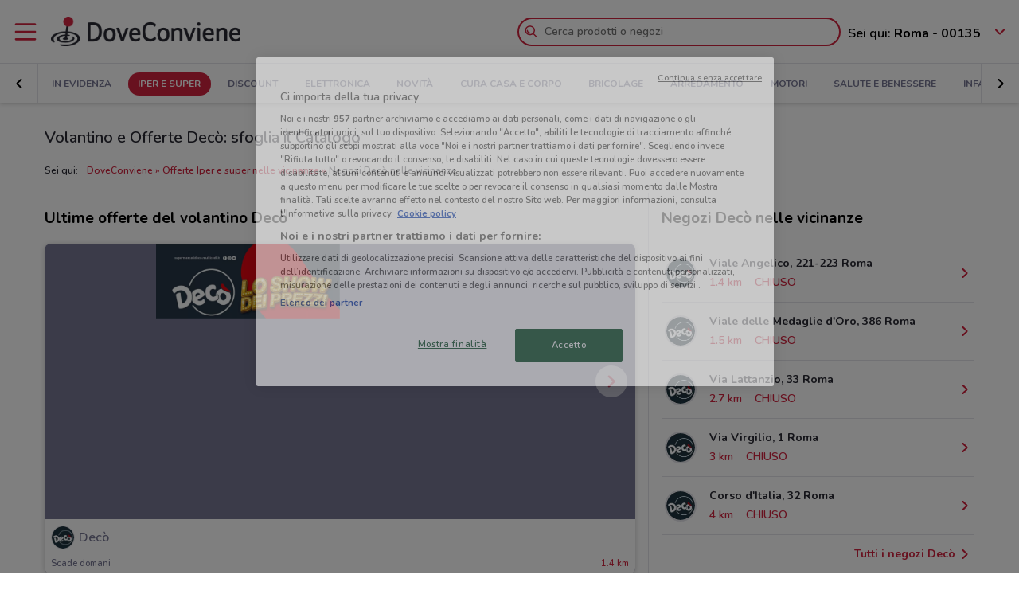

--- FILE ---
content_type: application/x-javascript
request_url: https://www.doveconviene.it/assets/js/all.min.js?v=1765876134074
body_size: 165012
content:
var _excluded=["locationsource","weight","type","rid","orid","origin_retailer_id","destination_retailer_id"];function _objectWithoutProperties(e,t){if(null==e)return{};var n,i=_objectWithoutPropertiesLoose(e,t);if(Object.getOwnPropertySymbols)for(var r=Object.getOwnPropertySymbols(e),o=0;o<r.length;o++)n=r[o],t.includes(n)||{}.propertyIsEnumerable.call(e,n)&&(i[n]=e[n]);return i}function _objectWithoutPropertiesLoose(e,t){if(null==e)return{};var n,i={};for(n in e)if({}.hasOwnProperty.call(e,n)){if(t.includes(n))continue;i[n]=e[n]}return i}function _slicedToArray(e,t){return _arrayWithHoles(e)||_iterableToArrayLimit(e,t)||_unsupportedIterableToArray2(e,t)||_nonIterableRest()}function _nonIterableRest(){throw new TypeError("Invalid attempt to destructure non-iterable instance.\nIn order to be iterable, non-array objects must have a [Symbol.iterator]() method.")}function _iterableToArrayLimit(e,t){var n=null==e?null:"undefined"!=typeof Symbol&&e[Symbol.iterator]||e["@@iterator"];if(null!=n){var i,r,o,a,s=[],l=!0,c=!1;try{if(o=(n=n.call(e)).next,0===t){if(Object(n)!==n)return;l=!1}else for(;!(l=(i=o.call(n)).done)&&(s.push(i.value),s.length!==t);l=!0);}catch(e){c=!0,r=e}finally{try{if(!l&&null!=n.return&&(a=n.return(),Object(a)!==a))return}finally{if(c)throw r}}return s}}function _arrayWithHoles(e){if(Array.isArray(e))return e}function _readOnlyError(e){throw new TypeError('"'+e+'" is read-only')}function ownKeys(t,e){var n,i=Object.keys(t);return Object.getOwnPropertySymbols&&(n=Object.getOwnPropertySymbols(t),e&&(n=n.filter(function(e){return Object.getOwnPropertyDescriptor(t,e).enumerable})),i.push.apply(i,n)),i}function _objectSpread2(t){for(var e=1;e<arguments.length;e++){var n=null!=arguments[e]?arguments[e]:{};e%2?ownKeys(Object(n),!0).forEach(function(e){_defineProperty2(t,e,n[e])}):Object.getOwnPropertyDescriptors?Object.defineProperties(t,Object.getOwnPropertyDescriptors(n)):ownKeys(Object(n)).forEach(function(e){Object.defineProperty(t,e,Object.getOwnPropertyDescriptor(n,e))})}return t}function _defineProperty2(e,t,n){return(t=_toPropertyKey(t))in e?Object.defineProperty(e,t,{value:n,enumerable:!0,configurable:!0,writable:!0}):e[t]=n,e}function _toConsumableArray2(e){return _arrayWithoutHoles2(e)||_iterableToArray2(e)||_unsupportedIterableToArray2(e)||_nonIterableSpread2()}function _nonIterableSpread2(){throw new TypeError("Invalid attempt to spread non-iterable instance.\nIn order to be iterable, non-array objects must have a [Symbol.iterator]() method.")}function _unsupportedIterableToArray2(e,t){var n;if(e)return"string"==typeof e?_arrayLikeToArray2(e,t):"Map"===(n="Object"===(n={}.toString.call(e).slice(8,-1))&&e.constructor?e.constructor.name:n)||"Set"===n?Array.from(e):"Arguments"===n||/^(?:Ui|I)nt(?:8|16|32)(?:Clamped)?Array$/.test(n)?_arrayLikeToArray2(e,t):void 0}function _iterableToArray2(e){if("undefined"!=typeof Symbol&&null!=e[Symbol.iterator]||null!=e["@@iterator"])return Array.from(e)}function _arrayWithoutHoles2(e){if(Array.isArray(e))return _arrayLikeToArray2(e)}function _arrayLikeToArray2(e,t){(null==t||t>e.length)&&(t=e.length);for(var n=0,i=Array(t);n<t;n++)i[n]=e[n];return i}function _defineProperties(e,t){for(var n=0;n<t.length;n++){var i=t[n];i.enumerable=i.enumerable||!1,i.configurable=!0,"value"in i&&(i.writable=!0),Object.defineProperty(e,_toPropertyKey(i.key),i)}}function _createClass2(e,t,n){return t&&_defineProperties(e.prototype,t),n&&_defineProperties(e,n),Object.defineProperty(e,"prototype",{writable:!1}),e}function _toPropertyKey(e){e=_toPrimitive(e,"string");return"symbol"==_typeof(e)?e:e+""}function _toPrimitive(e,t){if("object"!=_typeof(e)||!e)return e;var n=e[Symbol.toPrimitive];if(void 0===n)return("string"===t?String:Number)(e);n=n.call(e,t||"default");if("object"!=_typeof(n))return n;throw new TypeError("@@toPrimitive must return a primitive value.")}function _classCallCheck2(e,t){if(!(e instanceof t))throw new TypeError("Cannot call a class as a function")}function _callSuper(e,t,n){return t=_getPrototypeOf(t),_possibleConstructorReturn(e,_isNativeReflectConstruct()?Reflect.construct(t,n||[],_getPrototypeOf(e).constructor):t.apply(e,n))}function _possibleConstructorReturn(e,t){if(t&&("object"==_typeof(t)||"function"==typeof t))return t;if(void 0!==t)throw new TypeError("Derived constructors may only return object or undefined");return _assertThisInitialized(e)}function _assertThisInitialized(e){if(void 0===e)throw new ReferenceError("this hasn't been initialised - super() hasn't been called");return e}function _inherits(e,t){if("function"!=typeof t&&null!==t)throw new TypeError("Super expression must either be null or a function");e.prototype=Object.create(t&&t.prototype,{constructor:{value:e,writable:!0,configurable:!0}}),Object.defineProperty(e,"prototype",{writable:!1}),t&&_setPrototypeOf(e,t)}function _wrapNativeSuper(e){var n="function"==typeof Map?new Map:void 0;return(_wrapNativeSuper=function(e){if(null===e||!_isNativeFunction(e))return e;if("function"!=typeof e)throw new TypeError("Super expression must either be null or a function");if(void 0!==n){if(n.has(e))return n.get(e);n.set(e,t)}function t(){return _construct(e,arguments,_getPrototypeOf(this).constructor)}return t.prototype=Object.create(e.prototype,{constructor:{value:t,enumerable:!1,writable:!0,configurable:!0}}),_setPrototypeOf(t,e)})(e)}function _construct(e,t,n){var i;return _isNativeReflectConstruct()?Reflect.construct.apply(null,arguments):((i=[null]).push.apply(i,t),t=new(e.bind.apply(e,i)),n&&_setPrototypeOf(t,n.prototype),t)}function _isNativeReflectConstruct(){try{var e=!Boolean.prototype.valueOf.call(Reflect.construct(Boolean,[],function(){}))}catch(e){}return(_isNativeReflectConstruct=function(){return!!e})()}function _isNativeFunction(t){try{return-1!==Function.toString.call(t).indexOf("[native code]")}catch(e){return"function"==typeof t}}function _setPrototypeOf(e,t){return(_setPrototypeOf=Object.setPrototypeOf?Object.setPrototypeOf.bind():function(e,t){return e.__proto__=t,e})(e,t)}function _getPrototypeOf(e){return(_getPrototypeOf=Object.setPrototypeOf?Object.getPrototypeOf.bind():function(e){return e.__proto__||Object.getPrototypeOf(e)})(e)}function _typeof(e){return(_typeof="function"==typeof Symbol&&"symbol"==typeof Symbol.iterator?function(e){return typeof e}:function(e){return e&&"function"==typeof Symbol&&e.constructor===Symbol&&e!==Symbol.prototype?"symbol":typeof e})(e)}((e,t)=>{var n,i;"object"===("undefined"==typeof exports?"undefined":_typeof(exports))&&"undefined"!=typeof module?module.exports=t():"function"==typeof define&&define.amd?define("underscore",t):(e="undefined"!=typeof globalThis?globalThis:e||self,n=e._,(i=e._=t()).noConflict=function(){return e._=n,i})})(this,function(){var e="object"==("undefined"==typeof self?"undefined":_typeof(self))&&self.self===self&&self||"object"==("undefined"==typeof global?"undefined":_typeof(global))&&global.global===global&&global||Function("return this")()||{},i=Array.prototype,R=Object.prototype,N="undefined"!=typeof Symbol?Symbol.prototype:null,$=i.push,l=i.slice,d=R.toString,z=R.hasOwnProperty,t="undefined"!=typeof ArrayBuffer,n="undefined"!=typeof DataView,H=Array.isArray,B=Object.keys,F=Object.create,q=t&&ArrayBuffer.isView,G=isNaN,V=isFinite,W=!{toString:null}.propertyIsEnumerable("toString"),U=["valueOf","isPrototypeOf","toString","propertyIsEnumerable","hasOwnProperty","toLocaleString"],X=Math.pow(2,53)-1;function u(r,o){return o=null==o?r.length-1:+o,function(){for(var e=Math.max(arguments.length-o,0),t=Array(e),n=0;n<e;n++)t[n]=arguments[n+o];switch(o){case 0:return r.call(this,t);case 1:return r.call(this,arguments[0],t);case 2:return r.call(this,arguments[0],arguments[1],t)}for(var i=Array(o+1),n=0;n<o;n++)i[n]=arguments[n];return i[o]=t,r.apply(this,i)}}function o(e){var t=_typeof(e);return"function"===t||"object"===t&&!!e}function Y(e){return void 0===e}function K(e){return!0===e||!1===e||"[object Boolean]"===d.call(e)}function r(e){var t="[object "+e+"]";return function(e){return d.call(e)===t}}var Q=r("String"),J=r("Number"),a=r("Date"),Z=r("RegExp"),ee=r("Error"),te=r("Symbol"),ne=r("ArrayBuffer"),s=r("Function"),e=e.document&&e.document.childNodes,p=s="function"!=typeof/./&&"object"!=("undefined"==typeof Int8Array?"undefined":_typeof(Int8Array))&&"function"!=typeof e?function(e){return"function"==typeof e||!1}:s,e=r("Object"),ie=n&&(!/\[native code\]/.test(String(DataView))||e(new DataView(new ArrayBuffer(8)))),s="undefined"!=typeof Map&&e(new Map),n=r("DataView");var f=ie?function(e){return null!=e&&p(e.getInt8)&&ne(e.buffer)}:n,h=H||r("Array");function v(e,t){return null!=e&&z.call(e,t)}var re=r("Arguments"),oe=(!function(){re(arguments)||(re=function(e){return v(e,"callee")})}(),re);function ae(e){return J(e)&&G(e)}function se(e){return function(){return e}}function le(t){return function(e){e=t(e);return"number"==typeof e&&0<=e&&e<=X}}function ce(t){return function(e){return null==e?void 0:e[t]}}var g=ce("byteLength"),ue=le(g),de=/\[object ((I|Ui)nt(8|16|32)|Float(32|64)|Uint8Clamped|Big(I|Ui)nt64)Array\]/;var pe=t?function(e){return q?q(e)&&!f(e):ue(e)&&de.test(d.call(e))}:se(!1),m=ce("length");function fe(e,t){t=(t=>{for(var n={},e=t.length,i=0;i<e;++i)n[t[i]]=!0;return{contains:function(e){return!0===n[e]},push:function(e){return n[e]=!0,t.push(e)}}})(t);var n=U.length,i=e.constructor,r=p(i)&&i.prototype||R,o="constructor";for(v(e,o)&&!t.contains(o)&&t.push(o);n--;)(o=U[n])in e&&e[o]!==r[o]&&!t.contains(o)&&t.push(o)}function y(e){if(!o(e))return[];if(B)return B(e);var t,n=[];for(t in e)v(e,t)&&n.push(t);return W&&fe(e,n),n}function he(e,t){var n=y(t),i=n.length;if(null==e)return!i;for(var r=Object(e),o=0;o<i;o++){var a=n[o];if(t[a]!==r[a]||!(a in r))return!1}return!0}function b(e){return e instanceof b?e:this instanceof b?void(this._wrapped=e):new b(e)}function ve(e){return new Uint8Array(e.buffer||e,e.byteOffset||0,g(e))}b.VERSION="1.13.7",b.prototype.valueOf=b.prototype.toJSON=b.prototype.value=function(){return this._wrapped},b.prototype.toString=function(){return String(this._wrapped)};var ge="[object DataView]";function me(e,t,n,i){var r;return e===t?0!==e||1/e==1/t:null!=e&&null!=t&&(e!=e?t!=t:("function"===(r=_typeof(e))||"object"===r||"object"==_typeof(t))&&function e(t,n,i,r){t instanceof b&&(t=t._wrapped);n instanceof b&&(n=n._wrapped);var o=d.call(t);if(o!==d.call(n))return!1;if(ie&&"[object Object]"==o&&f(t)){if(!f(n))return!1;o=ge}switch(o){case"[object RegExp]":case"[object String]":return""+t==""+n;case"[object Number]":return+t!=+t?+n!=+n:0==+t?1/+t==1/n:+t==+n;case"[object Date]":case"[object Boolean]":return+t==+n;case"[object Symbol]":return N.valueOf.call(t)===N.valueOf.call(n);case"[object ArrayBuffer]":case ge:return e(ve(t),ve(n),i,r)}o="[object Array]"===o;if(!o&&pe(t)){var a=g(t);if(a!==g(n))return!1;if(t.buffer===n.buffer&&t.byteOffset===n.byteOffset)return!0;o=!0}if(!o){if("object"!=_typeof(t)||"object"!=_typeof(n))return!1;var a=t.constructor,s=n.constructor;if(a!==s&&!(p(a)&&a instanceof a&&p(s)&&s instanceof s)&&"constructor"in t&&"constructor"in n)return!1}i=i||[];r=r||[];var l=i.length;for(;l--;)if(i[l]===t)return r[l]===n;i.push(t);r.push(n);if(o){if((l=t.length)!==n.length)return!1;for(;l--;)if(!me(t[l],n[l],i,r))return!1}else{var c,u=y(t);if(l=u.length,y(n).length!==l)return!1;for(;l--;)if(c=u[l],!v(n,c)||!me(t[c],n[c],i,r))return!1}i.pop();r.pop();return!0}(e,t,n,i))}function c(e){if(!o(e))return[];var t,n=[];for(t in e)n.push(t);return W&&fe(e,n),n}function ye(i){var r=m(i);return function(e){if(null==e)return!1;var t=c(e);if(m(t))return!1;for(var n=0;n<r;n++)if(!p(e[i[n]]))return!1;return i!==we||!p(e[be])}}var be="forEach",e=["clear","delete"],n=["get","has","set"],H=e.concat(be,n),we=e.concat(n),t=["add"].concat(e,be,"has"),n=s?ye(H):r("Map"),e=s?ye(we):r("WeakMap"),H=s?ye(t):r("Set"),s=r("WeakSet");function w(e){for(var t=y(e),n=t.length,i=Array(n),r=0;r<n;r++)i[r]=e[t[r]];return i}function Se(e){for(var t={},n=y(e),i=0,r=n.length;i<r;i++)t[e[n[i]]]=n[i];return t}function xe(e){var t,n=[];for(t in e)p(e[t])&&n.push(t);return n.sort()}function Ce(l,c){return function(e){var t=arguments.length;if(c&&(e=Object(e)),!(t<2||null==e))for(var n=1;n<t;n++)for(var i=arguments[n],r=l(i),o=r.length,a=0;a<o;a++){var s=r[a];c&&void 0!==e[s]||(e[s]=i[s])}return e}}var _e=Ce(c),S=Ce(y),Ee=Ce(c,!0);function Te(e){var t;return o(e)?F?F(e):((t=function(){}).prototype=e,e=new t,t.prototype=null,e):{}}function ke(e){return h(e)?e:[e]}function x(e){return b.toPath(e)}function Oe(e,t){for(var n=t.length,i=0;i<n;i++){if(null==e)return;e=e[t[i]]}return n?e:void 0}function Pe(e,t,n){e=Oe(e,x(t));return Y(e)?n:e}function De(e){return e}function C(t){return t=S({},t),function(e){return he(e,t)}}function Ae(t){return t=x(t),function(e){return Oe(e,t)}}function _(r,o,e){if(void 0===o)return r;switch(null==e?3:e){case 1:return function(e){return r.call(o,e)};case 3:return function(e,t,n){return r.call(o,e,t,n)};case 4:return function(e,t,n,i){return r.call(o,e,t,n,i)}}return function(){return r.apply(o,arguments)}}function je(e,t,n){return null==e?De:p(e)?_(e,t,n):(o(e)&&!h(e)?C:Ae)(e)}function Me(e,t){return je(e,t,1/0)}function E(e,t,n){return b.iteratee!==Me?b.iteratee(e,t):je(e,t,n)}function Ie(){}function Le(e,t){return null==t&&(t=e,e=0),e+Math.floor(Math.random()*(t-e+1))}b.toPath=ke,b.iteratee=Me;var T=Date.now||function(){return(new Date).getTime()};function Re(t){function n(e){return t[e]}var e="(?:"+y(t).join("|")+")",i=RegExp(e),r=RegExp(e,"g");return function(e){return i.test(e=null==e?"":""+e)?e.replace(r,n):e}}var t={"&":"&amp;","<":"&lt;",">":"&gt;",'"':"&quot;","'":"&#x27;","`":"&#x60;"},Ne=Re(t),t=Re(Se(t)),$e=b.templateSettings={evaluate:/<%([\s\S]+?)%>/g,interpolate:/<%=([\s\S]+?)%>/g,escape:/<%-([\s\S]+?)%>/g},ze=/(.)^/,He={"'":"'","\\":"\\","\r":"r","\n":"n","\u2028":"u2028","\u2029":"u2029"},Be=/\\|'|\r|\n|\u2028|\u2029/g;function Fe(e){return"\\"+He[e]}var qe=/^\s*(\w|\$)+\s*$/;var Ge=0;function Ve(e,t,n,i,r){return i instanceof t?(i=Te(e.prototype),o(t=e.apply(i,r))?t:i):e.apply(n,r)}var k=u(function(r,o){function a(){for(var e=0,t=o.length,n=Array(t),i=0;i<t;i++)n[i]=o[i]===s?arguments[e++]:o[i];for(;e<arguments.length;)n.push(arguments[e++]);return Ve(r,a,this,this,n)}var s=k.placeholder;return a}),We=(k.placeholder=b,u(function(t,n,i){var r;if(p(t))return r=u(function(e){return Ve(t,r,n,this,i.concat(e))});throw new TypeError("Bind must be called on a function")})),O=le(m);function P(e,t,n,i){if(i=i||[],t||0===t){if(t<=0)return i.concat(e)}else t=1/0;for(var r=i.length,o=0,a=m(e);o<a;o++){var s=e[o];if(O(s)&&(h(s)||oe(s)))if(1<t)P(s,t-1,n,i),r=i.length;else for(var l=0,c=s.length;l<c;)i[r++]=s[l++];else n||(i[r++]=s)}return i}var Ue=u(function(e,t){var n=(t=P(t,!1,!1)).length;if(n<1)throw new Error("bindAll must be passed function names");for(;n--;){var i=t[n];e[i]=We(e[i],e)}return e});var Xe=u(function(e,t,n){return setTimeout(function(){return e.apply(null,n)},t)}),Ye=k(Xe,b,1);function Ke(e){return function(){return!e.apply(this,arguments)}}function Qe(e,t){var n;return function(){return 0<--e&&(n=t.apply(this,arguments)),e<=1&&(t=null),n}}var Je=k(Qe,2);function Ze(e,t,n){t=E(t,n);for(var i,r=y(e),o=0,a=r.length;o<a;o++)if(t(e[i=r[o]],i,e))return i}function et(o){return function(e,t,n){t=E(t,n);for(var i=m(e),r=0<o?0:i-1;0<=r&&r<i;r+=o)if(t(e[r],r,e))return r;return-1}}var tt=et(1),nt=et(-1);function it(e,t,n,i){for(var r=(n=E(n,i,1))(t),o=0,a=m(e);o<a;){var s=Math.floor((o+a)/2);n(e[s])<r?o=s+1:a=s}return o}function rt(o,a,s){return function(e,t,n){var i=0,r=m(e);if("number"==typeof n)0<o?i=0<=n?n:Math.max(n+r,i):r=0<=n?Math.min(n+1,r):n+r+1;else if(s&&n&&r)return e[n=s(e,t)]===t?n:-1;if(t!=t)return 0<=(n=a(l.call(e,i,r),ae))?n+i:-1;for(n=0<o?i:r-1;0<=n&&n<r;n+=o)if(e[n]===t)return n;return-1}}var ot=rt(1,tt,it),at=rt(-1,nt);function st(e,t,n){t=(O(e)?tt:Ze)(e,t,n);if(void 0!==t&&-1!==t)return e[t]}function D(e,t,n){if(t=_(t,n),O(e))for(r=0,o=e.length;r<o;r++)t(e[r],r,e);else for(var i=y(e),r=0,o=i.length;r<o;r++)t(e[i[r]],i[r],e);return e}function A(e,t,n){t=E(t,n);for(var i=!O(e)&&y(e),r=(i||e).length,o=Array(r),a=0;a<r;a++){var s=i?i[a]:a;o[a]=t(e[s],s,e)}return o}function lt(p){return function(e,t,n,i){var r=3<=arguments.length,o=e,a=_(t,i,4),s=n,e=r,l=!O(o)&&y(o),c=(l||o).length,u=0<p?0:c-1;for(e||(s=o[l?l[u]:u],u+=p);0<=u&&u<c;u+=p){var d=l?l[u]:u;s=a(s,o[d],d,o)}return s}}var ct=lt(1),ut=lt(-1);function j(e,i,t){var r=[];return i=E(i,t),D(e,function(e,t,n){i(e,t,n)&&r.push(e)}),r}function dt(e,t,n){t=E(t,n);for(var i=!O(e)&&y(e),r=(i||e).length,o=0;o<r;o++){var a=i?i[o]:o;if(!t(e[a],a,e))return!1}return!0}function pt(e,t,n){t=E(t,n);for(var i=!O(e)&&y(e),r=(i||e).length,o=0;o<r;o++){var a=i?i[o]:o;if(t(e[a],a,e))return!0}return!1}function M(e,t,n,i){return O(e)||(e=w(e)),0<=ot(e,t,n="number"==typeof n&&!i?n:0)}var ft=u(function(e,n,i){var r,o;return p(n)?o=n:(n=x(n),r=n.slice(0,-1),n=n[n.length-1]),A(e,function(e){var t=o;if(!t){if(null==(e=r&&r.length?Oe(e,r):e))return;t=e[n]}return null==t?t:t.apply(e,i)})});function ht(e,t){return A(e,Ae(t))}function vt(e,i,t){var n,r,o=-1/0,a=-1/0;if(null==i||"number"==typeof i&&"object"!=_typeof(e[0])&&null!=e)for(var s=0,l=(e=O(e)?e:w(e)).length;s<l;s++)null!=(n=e[s])&&o<n&&(o=n);else i=E(i,t),D(e,function(e,t,n){r=i(e,t,n),(a<r||r===-1/0&&o===-1/0)&&(o=e,a=r)});return o}var gt=/[^\ud800-\udfff]|[\ud800-\udbff][\udc00-\udfff]|[\ud800-\udfff]/g;function mt(e){return e?h(e)?l.call(e):Q(e)?e.match(gt):O(e)?A(e,De):w(e):[]}function yt(e,t,n){if(null==t||n)return(e=O(e)?e:w(e))[Le(e.length-1)];for(var i=mt(e),n=m(i),r=(t=Math.max(Math.min(t,n),0),n-1),o=0;o<t;o++){var a=Le(o,r),s=i[o];i[o]=i[a],i[a]=s}return i.slice(0,t)}function I(o,t){return function(n,i,e){var r=t?[[],[]]:{};return i=E(i,e),D(n,function(e,t){t=i(e,t,n);o(r,e,t)}),r}}var bt=I(function(e,t,n){v(e,n)?e[n].push(t):e[n]=[t]}),wt=I(function(e,t,n){e[n]=t}),St=I(function(e,t,n){v(e,n)?e[n]++:e[n]=1}),xt=I(function(e,t,n){e[n?0:1].push(t)},!0);function Ct(e,t,n){return t in n}var _t=u(function(e,t){var n={},i=t[0];if(null!=e){p(i)?(1<t.length&&(i=_(i,t[1])),t=c(e)):(i=Ct,t=P(t,!1,!1),e=Object(e));for(var r=0,o=t.length;r<o;r++){var a=t[r],s=e[a];i(s,a,e)&&(n[a]=s)}}return n}),Et=u(function(e,n){var t,i=n[0];return p(i)?(i=Ke(i),1<n.length&&(t=n[1])):(n=A(P(n,!1,!1),String),i=function(e,t){return!M(n,t)}),_t(e,i,t)});function Tt(e,t,n){return l.call(e,0,Math.max(0,e.length-(null==t||n?1:t)))}function kt(e,t,n){return null==e||e.length<1?null==t||n?void 0:[]:null==t||n?e[0]:Tt(e,e.length-t)}function L(e,t,n){return l.call(e,null==t||n?1:t)}var Ot=u(function(e,t){return t=P(t,!0,!0),j(e,function(e){return!M(t,e)})}),Pt=u(function(e,t){return Ot(e,t)});function Dt(e,t,n,i){K(t)||(i=n,n=t,t=!1),null!=n&&(n=E(n,i));for(var r=[],o=[],a=0,s=m(e);a<s;a++){var l=e[a],c=n?n(l,a,e):l;t&&!n?(a&&o===c||r.push(l),o=c):n?M(o,c)||(o.push(c),r.push(l)):M(r,l)||r.push(l)}return r}var At=u(function(e){return Dt(P(e,!0,!0))});function jt(e){for(var t=e&&vt(e,m).length||0,n=Array(t),i=0;i<t;i++)n[i]=ht(e,i);return n}var Mt=u(jt);function It(e,t){return e._chain?b(t).chain():t}function Lt(n){return D(xe(n),function(e){var t=b[e]=n[e];b.prototype[e]=function(){var e=[this._wrapped];return $.apply(e,arguments),It(this,t.apply(b,e))}}),b}D(["pop","push","reverse","shift","sort","splice","unshift"],function(t){var n=i[t];b.prototype[t]=function(){var e=this._wrapped;return null!=e&&(n.apply(e,arguments),"shift"!==t&&"splice"!==t||0!==e.length||delete e[0]),It(this,e)}}),D(["concat","join","slice"],function(e){var t=i[e];b.prototype[e]=function(){var e=this._wrapped;return It(this,e=null!=e?t.apply(e,arguments):e)}});a=Lt({__proto__:null,VERSION:"1.13.7",restArguments:u,isObject:o,isNull:function(e){return null===e},isUndefined:Y,isBoolean:K,isElement:function(e){return!(!e||1!==e.nodeType)},isString:Q,isNumber:J,isDate:a,isRegExp:Z,isError:ee,isSymbol:te,isArrayBuffer:ne,isDataView:f,isArray:h,isFunction:p,isArguments:oe,isFinite:function(e){return!te(e)&&V(e)&&!isNaN(parseFloat(e))},isNaN:ae,isTypedArray:pe,isEmpty:function(e){var t;return null==e||("number"==typeof(t=m(e))&&(h(e)||Q(e)||oe(e))?0===t:0===m(y(e)))},isMatch:he,isEqual:function(e,t){return me(e,t)},isMap:n,isWeakMap:e,isSet:H,isWeakSet:s,keys:y,allKeys:c,values:w,pairs:function(e){for(var t=y(e),n=t.length,i=Array(n),r=0;r<n;r++)i[r]=[t[r],e[t[r]]];return i},invert:Se,functions:xe,methods:xe,extend:_e,extendOwn:S,assign:S,defaults:Ee,create:function(e,t){return e=Te(e),t&&S(e,t),e},clone:function(e){return o(e)?h(e)?e.slice():_e({},e):e},tap:function(e,t){return t(e),e},get:Pe,has:function(e,t){for(var n=(t=x(t)).length,i=0;i<n;i++){var r=t[i];if(!v(e,r))return!1;e=e[r]}return!!n},mapObject:function(e,t,n){t=E(t,n);for(var i=y(e),r=i.length,o={},a=0;a<r;a++){var s=i[a];o[s]=t(e[s],s,e)}return o},identity:De,constant:se,noop:Ie,toPath:ke,property:Ae,propertyOf:function(t){return null==t?Ie:function(e){return Pe(t,e)}},matcher:C,matches:C,times:function(e,t,n){var i=Array(Math.max(0,e));t=_(t,n,1);for(var r=0;r<e;r++)i[r]=t(r);return i},random:Le,now:T,escape:Ne,unescape:t,templateSettings:$e,template:function(o,e,t){e=Ee({},e=!e&&t?t:e,b.templateSettings);var n,t=RegExp([(e.escape||ze).source,(e.interpolate||ze).source,(e.evaluate||ze).source].join("|")+"|$","g"),a=0,s="__p+='";if(o.replace(t,function(e,t,n,i,r){return s+=o.slice(a,r).replace(Be,Fe),a=r+e.length,t?s+="'+\n((__t=("+t+"))==null?'':_.escape(__t))+\n'":n?s+="'+\n((__t=("+n+"))==null?'':__t)+\n'":i&&(s+="';\n"+i+"\n__p+='"),e}),s+="';\n",t=e.variable){if(!qe.test(t))throw new Error("variable is not a bare identifier: "+t)}else s="with(obj||{}){\n"+s+"}\n",t="obj";s="var __t,__p='',__j=Array.prototype.join,print=function(){__p+=__j.call(arguments,'');};\n"+s+"return __p;\n";try{n=new Function(t,"_",s)}catch(e){throw e.source=s,e}function i(e){return n.call(this,e,b)}return i.source="function("+t+"){\n"+s+"}",i},result:function(e,t,n){var i=(t=x(t)).length;if(!i)return p(n)?n.call(e):n;for(var r=0;r<i;r++){var o=null==e?void 0:e[t[r]];void 0===o&&(o=n,r=i),e=p(o)?o.call(e):o}return e},uniqueId:function(e){var t=++Ge+"";return e?e+t:t},chain:function(e){return(e=b(e))._chain=!0,e},iteratee:Me,partial:k,bind:We,bindAll:Ue,memoize:function(n,i){function r(e){var t=r.cache,e=""+(i?i.apply(this,arguments):e);return v(t,e)||(t[e]=n.apply(this,arguments)),t[e]}return r.cache={},r},delay:Xe,defer:Ye,throttle:function(n,i,r){function o(){u=!1===r.leading?0:T(),a=null,c=n.apply(s,l),a||(s=l=null)}function e(){var e=T(),t=(u||!1!==r.leading||(u=e),i-(e-u));return s=this,l=arguments,t<=0||i<t?(a&&(clearTimeout(a),a=null),u=e,c=n.apply(s,l),a||(s=l=null)):a||!1===r.trailing||(a=setTimeout(o,t)),c}var a,s,l,c,u=0;return r=r||{},e.cancel=function(){clearTimeout(a),u=0,a=s=l=null},e},debounce:function(t,n,i){function r(){var e=T()-a;e<n?o=setTimeout(r,n-e):(o=null,i||(l=t.apply(c,s)),o||(s=c=null))}var o,a,s,l,c,e=u(function(e){return c=this,s=e,a=T(),o||(o=setTimeout(r,n),i&&(l=t.apply(c,s))),l});return e.cancel=function(){clearTimeout(o),o=s=c=null},e},wrap:function(e,t){return k(t,e)},negate:Ke,compose:function(){var n=arguments,i=n.length-1;return function(){for(var e=i,t=n[i].apply(this,arguments);e--;)t=n[e].call(this,t);return t}},after:function(e,t){return function(){if(--e<1)return t.apply(this,arguments)}},before:Qe,once:Je,findKey:Ze,findIndex:tt,findLastIndex:nt,sortedIndex:it,indexOf:ot,lastIndexOf:at,find:st,detect:st,findWhere:function(e,t){return st(e,C(t))},each:D,forEach:D,map:A,collect:A,reduce:ct,foldl:ct,inject:ct,reduceRight:ut,foldr:ut,filter:j,select:j,reject:function(e,t,n){return j(e,Ke(E(t)),n)},every:dt,all:dt,some:pt,any:pt,contains:M,includes:M,include:M,invoke:ft,pluck:ht,where:function(e,t){return j(e,C(t))},max:vt,min:function(e,i,t){var n,r,o=1/0,a=1/0;if(null==i||"number"==typeof i&&"object"!=_typeof(e[0])&&null!=e)for(var s=0,l=(e=O(e)?e:w(e)).length;s<l;s++)null!=(n=e[s])&&n<o&&(o=n);else i=E(i,t),D(e,function(e,t,n){((r=i(e,t,n))<a||r===1/0&&o===1/0)&&(o=e,a=r)});return o},shuffle:function(e){return yt(e,1/0)},sample:yt,sortBy:function(e,i,t){var r=0;return i=E(i,t),ht(A(e,function(e,t,n){return{value:e,index:r++,criteria:i(e,t,n)}}).sort(function(e,t){var n=e.criteria,i=t.criteria;if(n!==i){if(i<n||void 0===n)return 1;if(n<i||void 0===i)return-1}return e.index-t.index}),"value")},groupBy:bt,indexBy:wt,countBy:St,partition:xt,toArray:mt,size:function(e){return null==e?0:(O(e)?e:y(e)).length},pick:_t,omit:Et,first:kt,head:kt,take:kt,initial:Tt,last:function(e,t,n){return null==e||e.length<1?null==t||n?void 0:[]:null==t||n?e[e.length-1]:L(e,Math.max(0,e.length-t))},rest:L,tail:L,drop:L,compact:function(e){return j(e,Boolean)},flatten:function(e,t){return P(e,t,!1)},without:Pt,uniq:Dt,unique:Dt,union:At,intersection:function(e){for(var t=[],n=arguments.length,i=0,r=m(e);i<r;i++){var o=e[i];if(!M(t,o)){for(var a=1;a<n&&M(arguments[a],o);a++);a===n&&t.push(o)}}return t},difference:Ot,unzip:jt,transpose:jt,zip:Mt,object:function(e,t){for(var n={},i=0,r=m(e);i<r;i++)t?n[e[i]]=t[i]:n[e[i][0]]=e[i][1];return n},range:function(e,t,n){null==t&&(t=e||0,e=0),n=n||(t<e?-1:1);for(var i=Math.max(Math.ceil((t-e)/n),0),r=Array(i),o=0;o<i;o++,e+=n)r[o]=e;return r},chunk:function(e,t){if(null==t||t<1)return[];for(var n=[],i=0,r=e.length;i<r;)n.push(l.call(e,i,i+=t));return n},mixin:Lt,default:b});return a._=a}),((e,t)=>{"object"===("undefined"==typeof module?"undefined":_typeof(module))&&"object"===_typeof(module.exports)?module.exports=e.document?t(e,!0):function(e){if(e.document)return t(e);throw new Error("jQuery requires a window with a document")}:t(e)})("undefined"!=typeof window?window:this,function(S,R){function y(e){return"function"==typeof e&&"number"!=typeof e.nodeType&&"function"!=typeof e.item}function v(e){return null!=e&&e===e.window}var t=[],N=Object.getPrototypeOf,s=t.slice,$=t.flat?function(e){return t.flat.call(e)}:function(e){return t.concat.apply([],e)},z=t.push,H=t.indexOf,B={},F=B.toString,q=B.hasOwnProperty,G=q.toString,V=G.call(Object),g={},x=S.document,W={type:!0,src:!0,nonce:!0,noModule:!0};function U(e,t,n){var i,r,o=(n=n||x).createElement("script");if(o.text=e,t)for(i in W)(r=t[i]||t.getAttribute&&t.getAttribute(i))&&o.setAttribute(i,r);n.head.appendChild(o).parentNode.removeChild(o)}function h(e){return null==e?e+"":"object"===_typeof(e)||"function"==typeof e?B[F.call(e)]||"object":_typeof(e)}var C=function(e,t){return new C.fn.init(e,t)};function X(e){var t=!!e&&"length"in e&&e.length,n=h(e);return!y(e)&&!v(e)&&("array"===n||0===t||"number"==typeof t&&0<t&&t-1 in e)}C.fn=C.prototype={jquery:"3.6.4",constructor:C,length:0,toArray:function(){return s.call(this)},get:function(e){return null==e?s.call(this):e<0?this[e+this.length]:this[e]},pushStack:function(e){e=C.merge(this.constructor(),e);return e.prevObject=this,e},each:function(e){return C.each(this,e)},map:function(n){return this.pushStack(C.map(this,function(e,t){return n.call(e,t,e)}))},slice:function(){return this.pushStack(s.apply(this,arguments))},first:function(){return this.eq(0)},last:function(){return this.eq(-1)},even:function(){return this.pushStack(C.grep(this,function(e,t){return(t+1)%2}))},odd:function(){return this.pushStack(C.grep(this,function(e,t){return t%2}))},eq:function(e){var t=this.length,e=+e+(e<0?t:0);return this.pushStack(0<=e&&e<t?[this[e]]:[])},end:function(){return this.prevObject||this.constructor()},push:z,sort:t.sort,splice:t.splice},C.extend=C.fn.extend=function(){var e,t,n,i,r,o=arguments[0]||{},a=1,s=arguments.length,l=!1;for("boolean"==typeof o&&(l=o,o=arguments[a]||{},a++),"object"===_typeof(o)||y(o)||(o={}),a===s&&(o=this,a--);a<s;a++)if(null!=(e=arguments[a]))for(t in e)n=e[t],"__proto__"!==t&&o!==n&&(l&&n&&(C.isPlainObject(n)||(i=Array.isArray(n)))?(r=o[t],r=i&&!Array.isArray(r)?[]:i||C.isPlainObject(r)?r:{},i=!1,o[t]=C.extend(l,r,n)):void 0!==n&&(o[t]=n));return o},C.extend({expando:"jQuery"+("3.6.4"+Math.random()).replace(/\D/g,""),isReady:!0,error:function(e){throw new Error(e)},noop:function(){},isPlainObject:function(e){return!(!e||"[object Object]"!==F.call(e)||(e=N(e))&&("function"!=typeof(e=q.call(e,"constructor")&&e.constructor)||G.call(e)!==V))},isEmptyObject:function(e){for(var t in e)return!1;return!0},globalEval:function(e,t,n){U(e,{nonce:t&&t.nonce},n)},each:function(e,t){var n,i=0;if(X(e))for(n=e.length;i<n&&!1!==t.call(e[i],i,e[i]);i++);else for(i in e)if(!1===t.call(e[i],i,e[i]))break;return e},makeArray:function(e,t){t=t||[];return null!=e&&(X(Object(e))?C.merge(t,"string"==typeof e?[e]:e):z.call(t,e)),t},inArray:function(e,t,n){return null==t?-1:H.call(t,e,n)},merge:function(e,t){for(var n=+t.length,i=0,r=e.length;i<n;i++)e[r++]=t[i];return e.length=r,e},grep:function(e,t,n){for(var i=[],r=0,o=e.length,a=!n;r<o;r++)!t(e[r],r)!=a&&i.push(e[r]);return i},map:function(e,t,n){var i,r,o=0,a=[];if(X(e))for(i=e.length;o<i;o++)null!=(r=t(e[o],o,n))&&a.push(r);else for(o in e)null!=(r=t(e[o],o,n))&&a.push(r);return $(a)},guid:1,support:g}),"function"==typeof Symbol&&(C.fn[Symbol.iterator]=t[Symbol.iterator]),C.each("Boolean Number String Function Array Date RegExp Object Error Symbol".split(" "),function(e,t){B["[object "+t+"]"]=t.toLowerCase()});function i(e,t,n){for(var i=[],r=void 0!==n;(e=e[t])&&9!==e.nodeType;)if(1===e.nodeType){if(r&&C(e).is(n))break;i.push(e)}return i}function Y(e,t){for(var n=[];e;e=e.nextSibling)1===e.nodeType&&e!==t&&n.push(e);return n}var e=(R=>{function d(e,t){return e="0x"+e.slice(1)-65536,t||(e<0?String.fromCharCode(65536+e):String.fromCharCode(e>>10|55296,1023&e|56320))}function N(e,t){return t?"\0"===e?"�":e.slice(0,-1)+"\\"+e.charCodeAt(e.length-1).toString(16)+" ":"\\"+e}function $(){x()}var e,p,w,o,z,f,H,B,S,l,c,x,C,n,_,h,i,r,v,E="sizzle"+ +new Date,u=R.document,T=0,F=0,q=A(),G=A(),V=A(),g=A(),W=function(e,t){return e===t&&(c=!0),0},U={}.hasOwnProperty,t=[],X=t.pop,Y=t.push,k=t.push,K=t.slice,y=function(e,t){for(var n=0,i=e.length;n<i;n++)if(e[n]===t)return n;return-1},Q="checked|selected|async|autofocus|autoplay|controls|defer|disabled|hidden|ismap|loop|multiple|open|readonly|required|scoped",a="[\\x20\\t\\r\\n\\f]",s="(?:\\\\[\\da-fA-F]{1,6}"+a+"?|\\\\[^\\r\\n\\f]|[\\w-]|[^\0-\\x7f])+",J="\\["+a+"*("+s+")(?:"+a+"*([*^$|!~]?=)"+a+"*(?:'((?:\\\\.|[^\\\\'])*)'|\"((?:\\\\.|[^\\\\\"])*)\"|("+s+"))|)"+a+"*\\]",Z=":("+s+")(?:\\((('((?:\\\\.|[^\\\\'])*)'|\"((?:\\\\.|[^\\\\\"])*)\")|((?:\\\\.|[^\\\\()[\\]]|"+J+")*)|.*)\\)|)",ee=new RegExp(a+"+","g"),m=new RegExp("^"+a+"+|((?:^|[^\\\\])(?:\\\\.)*)"+a+"+$","g"),te=new RegExp("^"+a+"*,"+a+"*"),ne=new RegExp("^"+a+"*([>+~]|"+a+")"+a+"*"),ie=new RegExp(a+"|>"),re=new RegExp(Z),oe=new RegExp("^"+s+"$"),b={ID:new RegExp("^#("+s+")"),CLASS:new RegExp("^\\.("+s+")"),TAG:new RegExp("^("+s+"|[*])"),ATTR:new RegExp("^"+J),PSEUDO:new RegExp("^"+Z),CHILD:new RegExp("^:(only|first|last|nth|nth-last)-(child|of-type)(?:\\("+a+"*(even|odd|(([+-]|)(\\d*)n|)"+a+"*(?:([+-]|)"+a+"*(\\d+)|))"+a+"*\\)|)","i"),bool:new RegExp("^(?:"+Q+")$","i"),needsContext:new RegExp("^"+a+"*[>+~]|:(even|odd|eq|gt|lt|nth|first|last)(?:\\("+a+"*((?:-\\d)?\\d*)"+a+"*\\)|)(?=[^-]|$)","i")},ae=/HTML$/i,se=/^(?:input|select|textarea|button)$/i,le=/^h\d$/i,O=/^[^{]+\{\s*\[native \w/,ce=/^(?:#([\w-]+)|(\w+)|\.([\w-]+))$/,ue=/[+~]/,P=new RegExp("\\\\[\\da-fA-F]{1,6}"+a+"?|\\\\([^\\r\\n\\f])","g"),de=/([\0-\x1f\x7f]|^-?\d)|^-$|[^\0-\x1f\x7f-\uFFFF\w-]/g,pe=ye(function(e){return!0===e.disabled&&"fieldset"===e.nodeName.toLowerCase()},{dir:"parentNode",next:"legend"});try{k.apply(t=K.call(u.childNodes),u.childNodes),t[u.childNodes.length].nodeType}catch(e){k={apply:t.length?function(e,t){Y.apply(e,K.call(t))}:function(e,t){for(var n=e.length,i=0;e[n++]=t[i++];);e.length=n-1}}}function D(t,e,n,i){var r,o,a,s,l,c,u=e&&e.ownerDocument,d=e?e.nodeType:9;if(n=n||[],"string"!=typeof t||!t||1!==d&&9!==d&&11!==d)return n;if(!i&&(x(e),e=e||C,_)){if(11!==d&&(s=ce.exec(t)))if(r=s[1]){if(9===d){if(!(c=e.getElementById(r)))return n;if(c.id===r)return n.push(c),n}else if(u&&(c=u.getElementById(r))&&v(e,c)&&c.id===r)return n.push(c),n}else{if(s[2])return k.apply(n,e.getElementsByTagName(t)),n;if((r=s[3])&&p.getElementsByClassName&&e.getElementsByClassName)return k.apply(n,e.getElementsByClassName(r)),n}if(p.qsa&&!g[t+" "]&&(!h||!h.test(t))&&(1!==d||"object"!==e.nodeName.toLowerCase())){if(c=t,u=e,1===d&&(ie.test(t)||ne.test(t))){for((u=ue.test(t)&&ge(e.parentNode)||e)===e&&p.scope||((a=e.getAttribute("id"))?a=a.replace(de,N):e.setAttribute("id",a=E)),o=(l=f(t)).length;o--;)l[o]=(a?"#"+a:":scope")+" "+L(l[o]);c=l.join(",")}try{return k.apply(n,u.querySelectorAll(c)),n}catch(e){g(t,!0)}finally{a===E&&e.removeAttribute("id")}}}return B(t.replace(m,"$1"),e,n,i)}function A(){var n=[];function i(e,t){return n.push(e+" ")>w.cacheLength&&delete i[n.shift()],i[e+" "]=t}return i}function j(e){return e[E]=!0,e}function M(e){var t=C.createElement("fieldset");try{return!!e(t)}catch(e){return!1}finally{t.parentNode&&t.parentNode.removeChild(t)}}function fe(e,t){for(var n=e.split("|"),i=n.length;i--;)w.attrHandle[n[i]]=t}function he(e,t){var n=t&&e,i=n&&1===e.nodeType&&1===t.nodeType&&e.sourceIndex-t.sourceIndex;if(i)return i;if(n)for(;n=n.nextSibling;)if(n===t)return-1;return e?1:-1}function ve(t){return function(e){return"form"in e?e.parentNode&&!1===e.disabled?"label"in e?"label"in e.parentNode?e.parentNode.disabled===t:e.disabled===t:e.isDisabled===t||e.isDisabled!==!t&&pe(e)===t:e.disabled===t:"label"in e&&e.disabled===t}}function I(a){return j(function(o){return o=+o,j(function(e,t){for(var n,i=a([],e.length,o),r=i.length;r--;)e[n=i[r]]&&(e[n]=!(t[n]=e[n]))})})}function ge(e){return e&&void 0!==e.getElementsByTagName&&e}for(e in p=D.support={},z=D.isXML=function(e){var t=e&&e.namespaceURI,e=e&&(e.ownerDocument||e).documentElement;return!ae.test(t||e&&e.nodeName||"HTML")},x=D.setDocument=function(e){var e=e?e.ownerDocument||e:u;return e!=C&&9===e.nodeType&&e.documentElement&&(n=(C=e).documentElement,_=!z(C),u!=C&&(e=C.defaultView)&&e.top!==e&&(e.addEventListener?e.addEventListener("unload",$,!1):e.attachEvent&&e.attachEvent("onunload",$)),p.scope=M(function(e){return n.appendChild(e).appendChild(C.createElement("div")),void 0!==e.querySelectorAll&&!e.querySelectorAll(":scope fieldset div").length}),p.cssHas=M(function(){try{C.querySelector(":has(*,:jqfake)")}catch(e){return 1}}),p.attributes=M(function(e){return e.className="i",!e.getAttribute("className")}),p.getElementsByTagName=M(function(e){return e.appendChild(C.createComment("")),!e.getElementsByTagName("*").length}),p.getElementsByClassName=O.test(C.getElementsByClassName),p.getById=M(function(e){return n.appendChild(e).id=E,!C.getElementsByName||!C.getElementsByName(E).length}),p.getById?(w.filter.ID=function(e){var t=e.replace(P,d);return function(e){return e.getAttribute("id")===t}},w.find.ID=function(e,t){if(void 0!==t.getElementById&&_)return(t=t.getElementById(e))?[t]:[]}):(w.filter.ID=function(e){var t=e.replace(P,d);return function(e){e=void 0!==e.getAttributeNode&&e.getAttributeNode("id");return e&&e.value===t}},w.find.ID=function(e,t){if(void 0!==t.getElementById&&_){var n,i,r,o=t.getElementById(e);if(o){if((n=o.getAttributeNode("id"))&&n.value===e)return[o];for(r=t.getElementsByName(e),i=0;o=r[i++];)if((n=o.getAttributeNode("id"))&&n.value===e)return[o]}return[]}}),w.find.TAG=p.getElementsByTagName?function(e,t){return void 0!==t.getElementsByTagName?t.getElementsByTagName(e):p.qsa?t.querySelectorAll(e):void 0}:function(e,t){var n,i=[],r=0,o=t.getElementsByTagName(e);if("*"!==e)return o;for(;n=o[r++];)1===n.nodeType&&i.push(n);return i},w.find.CLASS=p.getElementsByClassName&&function(e,t){if(void 0!==t.getElementsByClassName&&_)return t.getElementsByClassName(e)},i=[],h=[],(p.qsa=O.test(C.querySelectorAll))&&(M(function(e){var t;n.appendChild(e).innerHTML="<a id='"+E+"'></a><select id='"+E+"-\r\\' msallowcapture=''><option selected=''></option></select>",e.querySelectorAll("[msallowcapture^='']").length&&h.push("[*^$]="+a+"*(?:''|\"\")"),e.querySelectorAll("[selected]").length||h.push("\\["+a+"*(?:value|"+Q+")"),e.querySelectorAll("[id~="+E+"-]").length||h.push("~="),(t=C.createElement("input")).setAttribute("name",""),e.appendChild(t),e.querySelectorAll("[name='']").length||h.push("\\["+a+"*name"+a+"*="+a+"*(?:''|\"\")"),e.querySelectorAll(":checked").length||h.push(":checked"),e.querySelectorAll("a#"+E+"+*").length||h.push(".#.+[+~]"),e.querySelectorAll("\\\f"),h.push("[\\r\\n\\f]")}),M(function(e){e.innerHTML="<a href='' disabled='disabled'></a><select disabled='disabled'><option/></select>";var t=C.createElement("input");t.setAttribute("type","hidden"),e.appendChild(t).setAttribute("name","D"),e.querySelectorAll("[name=d]").length&&h.push("name"+a+"*[*^$|!~]?="),2!==e.querySelectorAll(":enabled").length&&h.push(":enabled",":disabled"),n.appendChild(e).disabled=!0,2!==e.querySelectorAll(":disabled").length&&h.push(":enabled",":disabled"),e.querySelectorAll("*,:x"),h.push(",.*:")})),(p.matchesSelector=O.test(r=n.matches||n.webkitMatchesSelector||n.mozMatchesSelector||n.oMatchesSelector||n.msMatchesSelector))&&M(function(e){p.disconnectedMatch=r.call(e,"*"),r.call(e,"[s!='']:x"),i.push("!=",Z)}),p.cssHas||h.push(":has"),h=h.length&&new RegExp(h.join("|")),i=i.length&&new RegExp(i.join("|")),e=O.test(n.compareDocumentPosition),v=e||O.test(n.contains)?function(e,t){var n=9===e.nodeType&&e.documentElement||e,t=t&&t.parentNode;return e===t||!(!t||1!==t.nodeType||!(n.contains?n.contains(t):e.compareDocumentPosition&&16&e.compareDocumentPosition(t)))}:function(e,t){if(t)for(;t=t.parentNode;)if(t===e)return!0;return!1},W=e?function(e,t){var n;return e===t?(c=!0,0):(n=!e.compareDocumentPosition-!t.compareDocumentPosition)||(1&(n=(e.ownerDocument||e)==(t.ownerDocument||t)?e.compareDocumentPosition(t):1)||!p.sortDetached&&t.compareDocumentPosition(e)===n?e==C||e.ownerDocument==u&&v(u,e)?-1:t==C||t.ownerDocument==u&&v(u,t)?1:l?y(l,e)-y(l,t):0:4&n?-1:1)}:function(e,t){if(e===t)return c=!0,0;var n,i=0,r=e.parentNode,o=t.parentNode,a=[e],s=[t];if(!r||!o)return e==C?-1:t==C?1:r?-1:o?1:l?y(l,e)-y(l,t):0;if(r===o)return he(e,t);for(n=e;n=n.parentNode;)a.unshift(n);for(n=t;n=n.parentNode;)s.unshift(n);for(;a[i]===s[i];)i++;return i?he(a[i],s[i]):a[i]==u?-1:s[i]==u?1:0}),C},D.matches=function(e,t){return D(e,null,null,t)},D.matchesSelector=function(e,t){if(x(e),p.matchesSelector&&_&&!g[t+" "]&&(!i||!i.test(t))&&(!h||!h.test(t)))try{var n=r.call(e,t);if(n||p.disconnectedMatch||e.document&&11!==e.document.nodeType)return n}catch(e){g(t,!0)}return 0<D(t,C,null,[e]).length},D.contains=function(e,t){return(e.ownerDocument||e)!=C&&x(e),v(e,t)},D.attr=function(e,t){(e.ownerDocument||e)!=C&&x(e);var n=w.attrHandle[t.toLowerCase()],n=n&&U.call(w.attrHandle,t.toLowerCase())?n(e,t,!_):void 0;return void 0!==n?n:p.attributes||!_?e.getAttribute(t):(n=e.getAttributeNode(t))&&n.specified?n.value:null},D.escape=function(e){return(e+"").replace(de,N)},D.error=function(e){throw new Error("Syntax error, unrecognized expression: "+e)},D.uniqueSort=function(e){var t,n=[],i=0,r=0;if(c=!p.detectDuplicates,l=!p.sortStable&&e.slice(0),e.sort(W),c){for(;t=e[r++];)t===e[r]&&(i=n.push(r));for(;i--;)e.splice(n[i],1)}return l=null,e},o=D.getText=function(e){var t,n="",i=0,r=e.nodeType;if(r){if(1===r||9===r||11===r){if("string"==typeof e.textContent)return e.textContent;for(e=e.firstChild;e;e=e.nextSibling)n+=o(e)}else if(3===r||4===r)return e.nodeValue}else for(;t=e[i++];)n+=o(t);return n},(w=D.selectors={cacheLength:50,createPseudo:j,match:b,attrHandle:{},find:{},relative:{">":{dir:"parentNode",first:!0}," ":{dir:"parentNode"},"+":{dir:"previousSibling",first:!0},"~":{dir:"previousSibling"}},preFilter:{ATTR:function(e){return e[1]=e[1].replace(P,d),e[3]=(e[3]||e[4]||e[5]||"").replace(P,d),"~="===e[2]&&(e[3]=" "+e[3]+" "),e.slice(0,4)},CHILD:function(e){return e[1]=e[1].toLowerCase(),"nth"===e[1].slice(0,3)?(e[3]||D.error(e[0]),e[4]=+(e[4]?e[5]+(e[6]||1):2*("even"===e[3]||"odd"===e[3])),e[5]=+(e[7]+e[8]||"odd"===e[3])):e[3]&&D.error(e[0]),e},PSEUDO:function(e){var t,n=!e[6]&&e[2];return b.CHILD.test(e[0])?null:(e[3]?e[2]=e[4]||e[5]||"":n&&re.test(n)&&(t=(t=f(n,!0))&&n.indexOf(")",n.length-t)-n.length)&&(e[0]=e[0].slice(0,t),e[2]=n.slice(0,t)),e.slice(0,3))}},filter:{TAG:function(e){var t=e.replace(P,d).toLowerCase();return"*"===e?function(){return!0}:function(e){return e.nodeName&&e.nodeName.toLowerCase()===t}},CLASS:function(e){var t=q[e+" "];return t||(t=new RegExp("(^|"+a+")"+e+"("+a+"|$)"))&&q(e,function(e){return t.test("string"==typeof e.className&&e.className||void 0!==e.getAttribute&&e.getAttribute("class")||"")})},ATTR:function(t,n,i){return function(e){e=D.attr(e,t);return null==e?"!="===n:!n||(e+="","="===n?e===i:"!="===n?e!==i:"^="===n?i&&0===e.indexOf(i):"*="===n?i&&-1<e.indexOf(i):"$="===n?i&&e.slice(-i.length)===i:"~="===n?-1<(" "+e.replace(ee," ")+" ").indexOf(i):"|="===n&&(e===i||e.slice(0,i.length+1)===i+"-"))}},CHILD:function(h,e,t,v,g){var m="nth"!==h.slice(0,3),y="last"!==h.slice(-4),b="of-type"===e;return 1===v&&0===g?function(e){return!!e.parentNode}:function(e,t,n){var i,r,o,a,s,l,c=m!=y?"nextSibling":"previousSibling",u=e.parentNode,d=b&&e.nodeName.toLowerCase(),p=!n&&!b,f=!1;if(u){if(m){for(;c;){for(a=e;a=a[c];)if(b?a.nodeName.toLowerCase()===d:1===a.nodeType)return!1;l=c="only"===h&&!l&&"nextSibling"}return!0}if(l=[y?u.firstChild:u.lastChild],y&&p){for(f=(s=(i=(r=(o=(a=u)[E]||(a[E]={}))[a.uniqueID]||(o[a.uniqueID]={}))[h]||[])[0]===T&&i[1])&&i[2],a=s&&u.childNodes[s];a=++s&&a&&a[c]||(f=s=0,l.pop());)if(1===a.nodeType&&++f&&a===e){r[h]=[T,s,f];break}}else if(!1===(f=p?s=(i=(r=(o=(a=e)[E]||(a[E]={}))[a.uniqueID]||(o[a.uniqueID]={}))[h]||[])[0]===T&&i[1]:f))for(;(a=++s&&a&&a[c]||(f=s=0,l.pop()))&&((b?a.nodeName.toLowerCase()!==d:1!==a.nodeType)||!++f||(p&&((r=(o=a[E]||(a[E]={}))[a.uniqueID]||(o[a.uniqueID]={}))[h]=[T,f]),a!==e)););return(f-=g)===v||f%v==0&&0<=f/v}}},PSEUDO:function(e,o){var t,a=w.pseudos[e]||w.setFilters[e.toLowerCase()]||D.error("unsupported pseudo: "+e);return a[E]?a(o):1<a.length?(t=[e,e,"",o],w.setFilters.hasOwnProperty(e.toLowerCase())?j(function(e,t){for(var n,i=a(e,o),r=i.length;r--;)e[n=y(e,i[r])]=!(t[n]=i[r])}):function(e){return a(e,0,t)}):a}},pseudos:{not:j(function(e){var i=[],r=[],s=H(e.replace(m,"$1"));return s[E]?j(function(e,t,n,i){for(var r,o=s(e,null,i,[]),a=e.length;a--;)(r=o[a])&&(e[a]=!(t[a]=r))}):function(e,t,n){return i[0]=e,s(i,null,n,r),i[0]=null,!r.pop()}}),has:j(function(t){return function(e){return 0<D(t,e).length}}),contains:j(function(t){return t=t.replace(P,d),function(e){return-1<(e.textContent||o(e)).indexOf(t)}}),lang:j(function(n){return oe.test(n||"")||D.error("unsupported lang: "+n),n=n.replace(P,d).toLowerCase(),function(e){var t;do{if(t=_?e.lang:e.getAttribute("xml:lang")||e.getAttribute("lang"))return(t=t.toLowerCase())===n||0===t.indexOf(n+"-")}while((e=e.parentNode)&&1===e.nodeType);return!1}}),target:function(e){var t=R.location&&R.location.hash;return t&&t.slice(1)===e.id},root:function(e){return e===n},focus:function(e){return e===C.activeElement&&(!C.hasFocus||C.hasFocus())&&!!(e.type||e.href||~e.tabIndex)},enabled:ve(!1),disabled:ve(!0),checked:function(e){var t=e.nodeName.toLowerCase();return"input"===t&&!!e.checked||"option"===t&&!!e.selected},selected:function(e){return e.parentNode&&e.parentNode.selectedIndex,!0===e.selected},empty:function(e){for(e=e.firstChild;e;e=e.nextSibling)if(e.nodeType<6)return!1;return!0},parent:function(e){return!w.pseudos.empty(e)},header:function(e){return le.test(e.nodeName)},input:function(e){return se.test(e.nodeName)},button:function(e){var t=e.nodeName.toLowerCase();return"input"===t&&"button"===e.type||"button"===t},text:function(e){return"input"===e.nodeName.toLowerCase()&&"text"===e.type&&(null==(e=e.getAttribute("type"))||"text"===e.toLowerCase())},first:I(function(){return[0]}),last:I(function(e,t){return[t-1]}),eq:I(function(e,t,n){return[n<0?n+t:n]}),even:I(function(e,t){for(var n=0;n<t;n+=2)e.push(n);return e}),odd:I(function(e,t){for(var n=1;n<t;n+=2)e.push(n);return e}),lt:I(function(e,t,n){for(var i=n<0?n+t:t<n?t:n;0<=--i;)e.push(i);return e}),gt:I(function(e,t,n){for(var i=n<0?n+t:n;++i<t;)e.push(i);return e})}}).pseudos.nth=w.pseudos.eq,{radio:!0,checkbox:!0,file:!0,password:!0,image:!0})w.pseudos[e]=(t=>function(e){return"input"===e.nodeName.toLowerCase()&&e.type===t})(e);for(e in{submit:!0,reset:!0})w.pseudos[e]=(n=>function(e){var t=e.nodeName.toLowerCase();return("input"===t||"button"===t)&&e.type===n})(e);function me(){}function L(e){for(var t=0,n=e.length,i="";t<n;t++)i+=e[t].value;return i}function ye(a,e,t){var s=e.dir,l=e.next,c=l||s,u=t&&"parentNode"===c,d=F++;return e.first?function(e,t,n){for(;e=e[s];)if(1===e.nodeType||u)return a(e,t,n);return!1}:function(e,t,n){var i,r,o=[T,d];if(n){for(;e=e[s];)if((1===e.nodeType||u)&&a(e,t,n))return!0}else for(;e=e[s];)if(1===e.nodeType||u)if(r=(r=e[E]||(e[E]={}))[e.uniqueID]||(r[e.uniqueID]={}),l&&l===e.nodeName.toLowerCase())e=e[s]||e;else{if((i=r[c])&&i[0]===T&&i[1]===d)return o[2]=i[2];if((r[c]=o)[2]=a(e,t,n))return!0}return!1}}function be(r){return 1<r.length?function(e,t,n){for(var i=r.length;i--;)if(!r[i](e,t,n))return!1;return!0}:r[0]}function we(e,t,n,i,r){for(var o,a=[],s=0,l=e.length,c=null!=t;s<l;s++)!(o=e[s])||n&&!n(o,i,r)||(a.push(o),c&&t.push(s));return a}function Se(f,h,v,g,m,e){return g&&!g[E]&&(g=Se(g)),m&&!m[E]&&(m=Se(m,e)),j(function(e,t,n,i){var r,o,a,s=[],l=[],c=t.length,u=e||((e,t,n)=>{for(var i=0,r=t.length;i<r;i++)D(e,t[i],n);return n})(h||"*",n.nodeType?[n]:n,[]),d=!f||!e&&h?u:we(u,s,f,n,i),p=v?m||(e?f:c||g)?[]:t:d;if(v&&v(d,p,n,i),g)for(r=we(p,l),g(r,[],n,i),o=r.length;o--;)(a=r[o])&&(p[l[o]]=!(d[l[o]]=a));if(e){if(m||f){if(m){for(r=[],o=p.length;o--;)(a=p[o])&&r.push(d[o]=a);m(null,p=[],r,i)}for(o=p.length;o--;)(a=p[o])&&-1<(r=m?y(e,a):s[o])&&(e[r]=!(t[r]=a))}}else p=we(p===t?p.splice(c,p.length):p),m?m(null,t,p,i):k.apply(t,p)})}function xe(g,m){function e(e,t,n,i,r){var o,a,s,l=0,c="0",u=e&&[],d=[],p=S,f=e||b&&w.find.TAG("*",r),h=T+=null==p?1:Math.random()||.1,v=f.length;for(r&&(S=t==C||t||r);c!==v&&null!=(o=f[c]);c++){if(b&&o){for(a=0,t||o.ownerDocument==C||(x(o),n=!_);s=g[a++];)if(s(o,t||C,n)){i.push(o);break}r&&(T=h)}y&&((o=!s&&o)&&l--,e)&&u.push(o)}if(l+=c,y&&c!==l){for(a=0;s=m[a++];)s(u,d,t,n);if(e){if(0<l)for(;c--;)u[c]||d[c]||(d[c]=X.call(i));d=we(d)}k.apply(i,d),r&&!e&&0<d.length&&1<l+m.length&&D.uniqueSort(i)}return r&&(T=h,S=p),u}var y=0<m.length,b=0<g.length;return y?j(e):e}return me.prototype=w.filters=w.pseudos,w.setFilters=new me,f=D.tokenize=function(e,t){var n,i,r,o,a,s,l,c=G[e+" "];if(c)return t?0:c.slice(0);for(a=e,s=[],l=w.preFilter;a;){for(o in n&&!(i=te.exec(a))||(i&&(a=a.slice(i[0].length)||a),s.push(r=[])),n=!1,(i=ne.exec(a))&&(n=i.shift(),r.push({value:n,type:i[0].replace(m," ")}),a=a.slice(n.length)),w.filter)!(i=b[o].exec(a))||l[o]&&!(i=l[o](i))||(n=i.shift(),r.push({value:n,type:o,matches:i}),a=a.slice(n.length));if(!n)break}return t?a.length:a?D.error(e):G(e,s).slice(0)},H=D.compile=function(e,t){var n,i=[],r=[],o=V[e+" "];if(!o){for(n=(t=t||f(e)).length;n--;)((o=function e(t){for(var i,n,r,o=t.length,a=w.relative[t[0].type],s=a||w.relative[" "],l=a?1:0,c=ye(function(e){return e===i},s,!0),u=ye(function(e){return-1<y(i,e)},s,!0),d=[function(e,t,n){return e=!a&&(n||t!==S)||((i=t).nodeType?c:u)(e,t,n),i=null,e}];l<o;l++)if(n=w.relative[t[l].type])d=[ye(be(d),n)];else{if((n=w.filter[t[l].type].apply(null,t[l].matches))[E]){for(r=++l;r<o&&!w.relative[t[r].type];r++);return Se(1<l&&be(d),1<l&&L(t.slice(0,l-1).concat({value:" "===t[l-2].type?"*":""})).replace(m,"$1"),n,l<r&&e(t.slice(l,r)),r<o&&e(t=t.slice(r)),r<o&&L(t))}d.push(n)}return be(d)}(t[n]))[E]?i:r).push(o);(o=V(e,xe(r,i))).selector=e}return o},B=D.select=function(e,t,n,i){var r,o,a,s,l,c="function"==typeof e&&e,u=!i&&f(e=c.selector||e);if(n=n||[],1===u.length){if(2<(o=u[0]=u[0].slice(0)).length&&"ID"===(a=o[0]).type&&9===t.nodeType&&_&&w.relative[o[1].type]){if(!(t=(w.find.ID(a.matches[0].replace(P,d),t)||[])[0]))return n;c&&(t=t.parentNode),e=e.slice(o.shift().value.length)}for(r=b.needsContext.test(e)?0:o.length;r--&&(a=o[r],!w.relative[s=a.type]);)if((l=w.find[s])&&(i=l(a.matches[0].replace(P,d),ue.test(o[0].type)&&ge(t.parentNode)||t))){if(o.splice(r,1),e=i.length&&L(o))break;return k.apply(n,i),n}}return(c||H(e,u))(i,t,!_,n,!t||ue.test(e)&&ge(t.parentNode)||t),n},p.sortStable=E.split("").sort(W).join("")===E,p.detectDuplicates=!!c,x(),p.sortDetached=M(function(e){return 1&e.compareDocumentPosition(C.createElement("fieldset"))}),M(function(e){return e.innerHTML="<a href='#'></a>","#"===e.firstChild.getAttribute("href")})||fe("type|href|height|width",function(e,t,n){if(!n)return e.getAttribute(t,"type"===t.toLowerCase()?1:2)}),p.attributes&&M(function(e){return e.innerHTML="<input/>",e.firstChild.setAttribute("value",""),""===e.firstChild.getAttribute("value")})||fe("value",function(e,t,n){if(!n&&"input"===e.nodeName.toLowerCase())return e.defaultValue}),M(function(e){return null==e.getAttribute("disabled")})||fe(Q,function(e,t,n){if(!n)return!0===e[t]?t.toLowerCase():(n=e.getAttributeNode(t))&&n.specified?n.value:null}),D})(S),K=(C.find=e,C.expr=e.selectors,C.expr[":"]=C.expr.pseudos,C.uniqueSort=C.unique=e.uniqueSort,C.text=e.getText,C.isXMLDoc=e.isXML,C.contains=e.contains,C.escapeSelector=e.escape,C.expr.match.needsContext);function l(e,t){return e.nodeName&&e.nodeName.toLowerCase()===t.toLowerCase()}var Q=/^<([a-z][^\/\0>:\x20\t\r\n\f]*)[\x20\t\r\n\f]*\/?>(?:<\/\1>|)$/i;function J(e,n,i){return y(n)?C.grep(e,function(e,t){return!!n.call(e,t,e)!==i}):n.nodeType?C.grep(e,function(e){return e===n!==i}):"string"!=typeof n?C.grep(e,function(e){return-1<H.call(n,e)!==i}):C.filter(n,e,i)}C.filter=function(e,t,n){var i=t[0];return n&&(e=":not("+e+")"),1===t.length&&1===i.nodeType?C.find.matchesSelector(i,e)?[i]:[]:C.find.matches(e,C.grep(t,function(e){return 1===e.nodeType}))},C.fn.extend({find:function(e){var t,n,i=this.length,r=this;if("string"!=typeof e)return this.pushStack(C(e).filter(function(){for(t=0;t<i;t++)if(C.contains(r[t],this))return!0}));for(n=this.pushStack([]),t=0;t<i;t++)C.find(e,r[t],n);return 1<i?C.uniqueSort(n):n},filter:function(e){return this.pushStack(J(this,e||[],!1))},not:function(e){return this.pushStack(J(this,e||[],!0))},is:function(e){return!!J(this,"string"==typeof e&&K.test(e)?C(e):e||[],!1).length}});var Z,ee=/^(?:\s*(<[\w\W]+>)[^>]*|#([\w-]+))$/,te=((C.fn.init=function(e,t,n){if(e){if(n=n||Z,"string"!=typeof e)return e.nodeType?(this[0]=e,this.length=1,this):y(e)?void 0!==n.ready?n.ready(e):e(C):C.makeArray(e,this);if(!(i="<"===e[0]&&">"===e[e.length-1]&&3<=e.length?[null,e,null]:ee.exec(e))||!i[1]&&t)return(!t||t.jquery?t||n:this.constructor(t)).find(e);if(i[1]){if(t=t instanceof C?t[0]:t,C.merge(this,C.parseHTML(i[1],t&&t.nodeType?t.ownerDocument||t:x,!0)),Q.test(i[1])&&C.isPlainObject(t))for(var i in t)y(this[i])?this[i](t[i]):this.attr(i,t[i])}else(n=x.getElementById(i[2]))&&(this[0]=n,this.length=1)}return this}).prototype=C.fn,Z=C(x),/^(?:parents|prev(?:Until|All))/),ne={children:!0,contents:!0,next:!0,prev:!0};function ie(e,t){for(;(e=e[t])&&1!==e.nodeType;);return e}C.fn.extend({has:function(e){var t=C(e,this),n=t.length;return this.filter(function(){for(var e=0;e<n;e++)if(C.contains(this,t[e]))return!0})},closest:function(e,t){var n,i=0,r=this.length,o=[],a="string"!=typeof e&&C(e);if(!K.test(e))for(;i<r;i++)for(n=this[i];n&&n!==t;n=n.parentNode)if(n.nodeType<11&&(a?-1<a.index(n):1===n.nodeType&&C.find.matchesSelector(n,e))){o.push(n);break}return this.pushStack(1<o.length?C.uniqueSort(o):o)},index:function(e){return e?"string"==typeof e?H.call(C(e),this[0]):H.call(this,e.jquery?e[0]:e):this[0]&&this[0].parentNode?this.first().prevAll().length:-1},add:function(e,t){return this.pushStack(C.uniqueSort(C.merge(this.get(),C(e,t))))},addBack:function(e){return this.add(null==e?this.prevObject:this.prevObject.filter(e))}}),C.each({parent:function(e){return(e=e.parentNode)&&11!==e.nodeType?e:null},parents:function(e){return i(e,"parentNode")},parentsUntil:function(e,t,n){return i(e,"parentNode",n)},next:function(e){return ie(e,"nextSibling")},prev:function(e){return ie(e,"previousSibling")},nextAll:function(e){return i(e,"nextSibling")},prevAll:function(e){return i(e,"previousSibling")},nextUntil:function(e,t,n){return i(e,"nextSibling",n)},prevUntil:function(e,t,n){return i(e,"previousSibling",n)},siblings:function(e){return Y((e.parentNode||{}).firstChild,e)},children:function(e){return Y(e.firstChild)},contents:function(e){return null!=e.contentDocument&&N(e.contentDocument)?e.contentDocument:(l(e,"template")&&(e=e.content||e),C.merge([],e.childNodes))}},function(i,r){C.fn[i]=function(e,t){var n=C.map(this,r,e);return(t="Until"!==i.slice(-5)?e:t)&&"string"==typeof t&&(n=C.filter(t,n)),1<this.length&&(ne[i]||C.uniqueSort(n),te.test(i))&&n.reverse(),this.pushStack(n)}});var _=/[^\x20\t\r\n\f]+/g;function u(e){return e}function re(e){throw e}function oe(e,t,n,i){var r;try{e&&y(r=e.promise)?r.call(e).done(t).fail(n):e&&y(r=e.then)?r.call(e,t,n):t.apply(void 0,[e].slice(i))}catch(e){n.apply(void 0,[e])}}C.Callbacks=function(i){var e,n;i="string"==typeof i?(e=i,n={},C.each(e.match(_)||[],function(e,t){n[t]=!0}),n):C.extend({},i);function r(){for(s=s||i.once,a=o=!0;c.length;u=-1)for(t=c.shift();++u<l.length;)!1===l[u].apply(t[0],t[1])&&i.stopOnFalse&&(u=l.length,t=!1);i.memory||(t=!1),o=!1,s&&(l=t?[]:"")}var o,t,a,s,l=[],c=[],u=-1,d={add:function(){return l&&(t&&!o&&(u=l.length-1,c.push(t)),function n(e){C.each(e,function(e,t){y(t)?i.unique&&d.has(t)||l.push(t):t&&t.length&&"string"!==h(t)&&n(t)})}(arguments),t)&&!o&&r(),this},remove:function(){return C.each(arguments,function(e,t){for(var n;-1<(n=C.inArray(t,l,n));)l.splice(n,1),n<=u&&u--}),this},has:function(e){return e?-1<C.inArray(e,l):0<l.length},empty:function(){return l=l&&[],this},disable:function(){return s=c=[],l=t="",this},disabled:function(){return!l},lock:function(){return s=c=[],t||o||(l=t=""),this},locked:function(){return!!s},fireWith:function(e,t){return s||(t=[e,(t=t||[]).slice?t.slice():t],c.push(t),o)||r(),this},fire:function(){return d.fireWith(this,arguments),this},fired:function(){return!!a}};return d},C.extend({Deferred:function(e){var o=[["notify","progress",C.Callbacks("memory"),C.Callbacks("memory"),2],["resolve","done",C.Callbacks("once memory"),C.Callbacks("once memory"),0,"resolved"],["reject","fail",C.Callbacks("once memory"),C.Callbacks("once memory"),1,"rejected"]],r="pending",a={state:function(){return r},always:function(){return s.done(arguments).fail(arguments),this},catch:function(e){return a.then(null,e)},pipe:function(){var r=arguments;return C.Deferred(function(i){C.each(o,function(e,t){var n=y(r[t[4]])&&r[t[4]];s[t[1]](function(){var e=n&&n.apply(this,arguments);e&&y(e.promise)?e.promise().progress(i.notify).done(i.resolve).fail(i.reject):i[t[0]+"With"](this,n?[e]:arguments)})}),r=null}).promise()},then:function(t,n,i){var l=0;function c(r,o,a,s){return function(){function e(){var e,t;if(!(r<l)){if((e=a.apply(n,i))===o.promise())throw new TypeError("Thenable self-resolution");t=e&&("object"===_typeof(e)||"function"==typeof e)&&e.then,y(t)?s?t.call(e,c(l,o,u,s),c(l,o,re,s)):(l++,t.call(e,c(l,o,u,s),c(l,o,re,s),c(l,o,u,o.notifyWith))):(a!==u&&(n=void 0,i=[e]),(s||o.resolveWith)(n,i))}}var n=this,i=arguments,t=s?e:function(){try{e()}catch(e){C.Deferred.exceptionHook&&C.Deferred.exceptionHook(e,t.stackTrace),l<=r+1&&(a!==re&&(n=void 0,i=[e]),o.rejectWith(n,i))}};r?t():(C.Deferred.getStackHook&&(t.stackTrace=C.Deferred.getStackHook()),S.setTimeout(t))}}return C.Deferred(function(e){o[0][3].add(c(0,e,y(i)?i:u,e.notifyWith)),o[1][3].add(c(0,e,y(t)?t:u)),o[2][3].add(c(0,e,y(n)?n:re))}).promise()},promise:function(e){return null!=e?C.extend(e,a):a}},s={};return C.each(o,function(e,t){var n=t[2],i=t[5];a[t[1]]=n.add,i&&n.add(function(){r=i},o[3-e][2].disable,o[3-e][3].disable,o[0][2].lock,o[0][3].lock),n.add(t[3].fire),s[t[0]]=function(){return s[t[0]+"With"](this===s?void 0:this,arguments),this},s[t[0]+"With"]=n.fireWith}),a.promise(s),e&&e.call(s,s),s},when:function(e){function t(t){return function(e){r[t]=this,o[t]=1<arguments.length?s.call(arguments):e,--n||a.resolveWith(r,o)}}var n=arguments.length,i=n,r=Array(i),o=s.call(arguments),a=C.Deferred();if(n<=1&&(oe(e,a.done(t(i)).resolve,a.reject,!n),"pending"===a.state()||y(o[i]&&o[i].then)))return a.then();for(;i--;)oe(o[i],t(i),a.reject);return a.promise()}});var ae=/^(Eval|Internal|Range|Reference|Syntax|Type|URI)Error$/,se=(C.Deferred.exceptionHook=function(e,t){S.console&&S.console.warn&&e&&ae.test(e.name)&&S.console.warn("jQuery.Deferred exception: "+e.message,e.stack,t)},C.readyException=function(e){S.setTimeout(function(){throw e})},C.Deferred());function le(){x.removeEventListener("DOMContentLoaded",le),S.removeEventListener("load",le),C.ready()}C.fn.ready=function(e){return se.then(e).catch(function(e){C.readyException(e)}),this},C.extend({isReady:!1,readyWait:1,ready:function(e){(!0===e?--C.readyWait:C.isReady)||(C.isReady=!0)!==e&&0<--C.readyWait||se.resolveWith(x,[C])}}),C.ready.then=se.then,"complete"===x.readyState||"loading"!==x.readyState&&!x.documentElement.doScroll?S.setTimeout(C.ready):(x.addEventListener("DOMContentLoaded",le),S.addEventListener("load",le));function d(e,t,n,i,r,o,a){var s=0,l=e.length,c=null==n;if("object"===h(n))for(s in r=!0,n)d(e,t,s,n[s],!0,o,a);else if(void 0!==i&&(r=!0,y(i)||(a=!0),t=c?a?(t.call(e,i),null):(c=t,function(e,t,n){return c.call(C(e),n)}):t))for(;s<l;s++)t(e[s],n,a?i:i.call(e[s],s,t(e[s],n)));return r?e:c?t.call(e):l?t(e[0],n):o}var ce=/^-ms-/,ue=/-([a-z])/g;function de(e,t){return t.toUpperCase()}function b(e){return e.replace(ce,"ms-").replace(ue,de)}function m(e){return 1===e.nodeType||9===e.nodeType||!+e.nodeType}function pe(){this.expando=C.expando+pe.uid++}pe.uid=1,pe.prototype={cache:function(e){var t=e[this.expando];return t||(t={},m(e)&&(e.nodeType?e[this.expando]=t:Object.defineProperty(e,this.expando,{value:t,configurable:!0}))),t},set:function(e,t,n){var i,r=this.cache(e);if("string"==typeof t)r[b(t)]=n;else for(i in t)r[b(i)]=t[i];return r},get:function(e,t){return void 0===t?this.cache(e):e[this.expando]&&e[this.expando][b(t)]},access:function(e,t,n){return void 0===t||t&&"string"==typeof t&&void 0===n?this.get(e,t):(this.set(e,t,n),void 0!==n?n:t)},remove:function(e,t){var n,i=e[this.expando];if(void 0!==i){if(void 0!==t){n=(t=Array.isArray(t)?t.map(b):(t=b(t))in i?[t]:t.match(_)||[]).length;for(;n--;)delete i[t[n]]}void 0!==t&&!C.isEmptyObject(i)||(e.nodeType?e[this.expando]=void 0:delete e[this.expando])}},hasData:function(e){e=e[this.expando];return void 0!==e&&!C.isEmptyObject(e)}};var w=new pe,c=new pe,fe=/^(?:\{[\w\W]*\}|\[[\w\W]*\])$/,he=/[A-Z]/g;function ve(e,t,n){var i,r;if(void 0===n&&1===e.nodeType)if(i="data-"+t.replace(he,"-$&").toLowerCase(),"string"==typeof(n=e.getAttribute(i))){try{n="true"===(r=n)||"false"!==r&&("null"===r?null:r===+r+""?+r:fe.test(r)?JSON.parse(r):r)}catch(e){}c.set(e,t,n)}else n=void 0;return n}C.extend({hasData:function(e){return c.hasData(e)||w.hasData(e)},data:function(e,t,n){return c.access(e,t,n)},removeData:function(e,t){c.remove(e,t)},_data:function(e,t,n){return w.access(e,t,n)},_removeData:function(e,t){w.remove(e,t)}}),C.fn.extend({data:function(n,e){var t,i,r,o=this[0],a=o&&o.attributes;if(void 0!==n)return"object"===_typeof(n)?this.each(function(){c.set(this,n)}):d(this,function(e){var t;if(o&&void 0===e)return void 0!==(t=c.get(o,n))||void 0!==(t=ve(o,n))?t:void 0;this.each(function(){c.set(this,n,e)})},null,e,1<arguments.length,null,!0);if(this.length&&(r=c.get(o),1===o.nodeType)&&!w.get(o,"hasDataAttrs")){for(t=a.length;t--;)a[t]&&0===(i=a[t].name).indexOf("data-")&&(i=b(i.slice(5)),ve(o,i,r[i]));w.set(o,"hasDataAttrs",!0)}return r},removeData:function(e){return this.each(function(){c.remove(this,e)})}}),C.extend({queue:function(e,t,n){var i;if(e)return i=w.get(e,t=(t||"fx")+"queue"),n&&(!i||Array.isArray(n)?i=w.access(e,t,C.makeArray(n)):i.push(n)),i||[]},dequeue:function(e,t){t=t||"fx";var n=C.queue(e,t),i=n.length,r=n.shift(),o=C._queueHooks(e,t);"inprogress"===r&&(r=n.shift(),i--),r&&("fx"===t&&n.unshift("inprogress"),delete o.stop,r.call(e,function(){C.dequeue(e,t)},o)),!i&&o&&o.empty.fire()},_queueHooks:function(e,t){var n=t+"queueHooks";return w.get(e,n)||w.access(e,n,{empty:C.Callbacks("once memory").add(function(){w.remove(e,[t+"queue",n])})})}}),C.fn.extend({queue:function(t,n){var e=2;return"string"!=typeof t&&(n=t,t="fx",e--),arguments.length<e?C.queue(this[0],t):void 0===n?this:this.each(function(){var e=C.queue(this,t,n);C._queueHooks(this,t),"fx"===t&&"inprogress"!==e[0]&&C.dequeue(this,t)})},dequeue:function(e){return this.each(function(){C.dequeue(this,e)})},clearQueue:function(e){return this.queue(e||"fx",[])},promise:function(e,t){function n(){--r||o.resolveWith(a,[a])}var i,r=1,o=C.Deferred(),a=this,s=this.length;for("string"!=typeof e&&(t=e,e=void 0),e=e||"fx";s--;)(i=w.get(a[s],e+"queueHooks"))&&i.empty&&(r++,i.empty.add(n));return n(),o.promise(t)}});function ge(e,t){return"none"===(e=t||e).style.display||""===e.style.display&&T(e)&&"none"===C.css(e,"display")}var e=/[+-]?(?:\d*\.|)\d+(?:[eE][+-]?\d+|)/.source,me=new RegExp("^(?:([+-])=|)("+e+")([a-z%]*)$","i"),p=["Top","Right","Bottom","Left"],E=x.documentElement,T=function(e){return C.contains(e.ownerDocument,e)},ye={composed:!0};E.getRootNode&&(T=function(e){return C.contains(e.ownerDocument,e)||e.getRootNode(ye)===e.ownerDocument});function be(e,t,n,i){var r,o,a=20,s=i?function(){return i.cur()}:function(){return C.css(e,t,"")},l=s(),c=n&&n[3]||(C.cssNumber[t]?"":"px"),u=e.nodeType&&(C.cssNumber[t]||"px"!==c&&+l)&&me.exec(C.css(e,t));if(u&&u[3]!==c){for(c=c||u[3],u=+(l/=2)||1;a--;)C.style(e,t,u+c),(1-o)*(1-(o=s()/l||.5))<=0&&(a=0),u/=o;C.style(e,t,(u*=2)+c),n=n||[]}return n&&(u=+u||+l||0,r=n[1]?u+(n[1]+1)*n[2]:+n[2],i)&&(i.unit=c,i.start=u,i.end=r),r}var we={};function k(e,t){for(var n,i,r,o,a,s=[],l=0,c=e.length;l<c;l++)(i=e[l]).style&&(n=i.style.display,t?("none"===n&&(s[l]=w.get(i,"display")||null,s[l]||(i.style.display="")),""===i.style.display&&ge(i)&&(s[l]=(a=o=void 0,o=(r=i).ownerDocument,(a=we[r=r.nodeName])||(o=o.body.appendChild(o.createElement(r)),a=C.css(o,"display"),o.parentNode.removeChild(o),we[r]=a="none"===a?"block":a),a))):"none"!==n&&(s[l]="none",w.set(i,"display",n)));for(l=0;l<c;l++)null!=s[l]&&(e[l].style.display=s[l]);return e}C.fn.extend({show:function(){return k(this,!0)},hide:function(){return k(this)},toggle:function(e){return"boolean"==typeof e?e?this.show():this.hide():this.each(function(){ge(this)?C(this).show():C(this).hide()})}});var Se=/^(?:checkbox|radio)$/i,xe=/<([a-z][^\/\0>\x20\t\r\n\f]*)/i,Ce=/^$|^module$|\/(?:java|ecma)script/i,O=(j=x.createDocumentFragment().appendChild(x.createElement("div")),(o=x.createElement("input")).setAttribute("type","radio"),o.setAttribute("checked","checked"),o.setAttribute("name","t"),j.appendChild(o),g.checkClone=j.cloneNode(!0).cloneNode(!0).lastChild.checked,j.innerHTML="<textarea>x</textarea>",g.noCloneChecked=!!j.cloneNode(!0).lastChild.defaultValue,j.innerHTML="<option></option>",g.option=!!j.lastChild,{thead:[1,"<table>","</table>"],col:[2,"<table><colgroup>","</colgroup></table>"],tr:[2,"<table><tbody>","</tbody></table>"],td:[3,"<table><tbody><tr>","</tr></tbody></table>"],_default:[0,"",""]});function P(e,t){var n=void 0!==e.getElementsByTagName?e.getElementsByTagName(t||"*"):void 0!==e.querySelectorAll?e.querySelectorAll(t||"*"):[];return void 0===t||t&&l(e,t)?C.merge([e],n):n}function _e(e,t){for(var n=0,i=e.length;n<i;n++)w.set(e[n],"globalEval",!t||w.get(t[n],"globalEval"))}O.tbody=O.tfoot=O.colgroup=O.caption=O.thead,O.th=O.td,g.option||(O.optgroup=O.option=[1,"<select multiple='multiple'>","</select>"]);var Ee=/<|&#?\w+;/;function Te(e,t,n,i,r){for(var o,a,s,l,c,u=t.createDocumentFragment(),d=[],p=0,f=e.length;p<f;p++)if((o=e[p])||0===o)if("object"===h(o))C.merge(d,o.nodeType?[o]:o);else if(Ee.test(o)){for(a=a||u.appendChild(t.createElement("div")),s=(xe.exec(o)||["",""])[1].toLowerCase(),s=O[s]||O._default,a.innerHTML=s[1]+C.htmlPrefilter(o)+s[2],c=s[0];c--;)a=a.lastChild;C.merge(d,a.childNodes),(a=u.firstChild).textContent=""}else d.push(t.createTextNode(o));for(u.textContent="",p=0;o=d[p++];)if(i&&-1<C.inArray(o,i))r&&r.push(o);else if(l=T(o),a=P(u.appendChild(o),"script"),l&&_e(a),n)for(c=0;o=a[c++];)Ce.test(o.type||"")&&n.push(o);return u}var ke=/^([^.]*)(?:\.(.+)|)/;function n(){return!0}function f(){return!1}function Oe(e,t){return e===(()=>{try{return x.activeElement}catch(e){}})()==("focus"===t)}function Pe(e,t,n,i,r,o){var a,s;if("object"===_typeof(t)){for(s in"string"!=typeof n&&(i=i||n,n=void 0),t)Pe(e,s,n,i,t[s],o);return e}if(null==i&&null==r?(r=n,i=n=void 0):null==r&&("string"==typeof n?(r=i,i=void 0):(r=i,i=n,n=void 0)),!1===r)r=f;else if(!r)return e;return 1===o&&(a=r,(r=function(e){return C().off(e),a.apply(this,arguments)}).guid=a.guid||(a.guid=C.guid++)),e.each(function(){C.event.add(this,t,r,i,n)})}function De(e,r,o){o?(w.set(e,r,!1),C.event.add(e,r,{namespace:!1,handler:function(e){var t,n,i=w.get(this,r);if(1&e.isTrigger&&this[r]){if(i.length)(C.event.special[r]||{}).delegateType&&e.stopPropagation();else if(i=s.call(arguments),w.set(this,r,i),t=o(this,r),this[r](),i!==(n=w.get(this,r))||t?w.set(this,r,!1):n={},i!==n)return e.stopImmediatePropagation(),e.preventDefault(),n&&n.value}else i.length&&(w.set(this,r,{value:C.event.trigger(C.extend(i[0],C.Event.prototype),i.slice(1),this)}),e.stopImmediatePropagation())}})):void 0===w.get(e,r)&&C.event.add(e,r,n)}C.event={global:{},add:function(t,e,n,i,r){var o,a,s,l,c,u,d,p,f,h=w.get(t);if(m(t))for(n.handler&&(n=(o=n).handler,r=o.selector),r&&C.find.matchesSelector(E,r),n.guid||(n.guid=C.guid++),s=(s=h.events)||(h.events=Object.create(null)),a=(a=h.handle)||(h.handle=function(e){return void 0!==C&&C.event.triggered!==e.type?C.event.dispatch.apply(t,arguments):void 0}),l=(e=(e||"").match(_)||[""]).length;l--;)d=f=(p=ke.exec(e[l])||[])[1],p=(p[2]||"").split(".").sort(),d&&(c=C.event.special[d]||{},d=(r?c.delegateType:c.bindType)||d,c=C.event.special[d]||{},f=C.extend({type:d,origType:f,data:i,handler:n,guid:n.guid,selector:r,needsContext:r&&C.expr.match.needsContext.test(r),namespace:p.join(".")},o),(u=s[d])||((u=s[d]=[]).delegateCount=0,c.setup&&!1!==c.setup.call(t,i,p,a))||t.addEventListener&&t.addEventListener(d,a),c.add&&(c.add.call(t,f),f.handler.guid||(f.handler.guid=n.guid)),r?u.splice(u.delegateCount++,0,f):u.push(f),C.event.global[d]=!0)},remove:function(e,t,n,i,r){var o,a,s,l,c,u,d,p,f,h,v,g=w.hasData(e)&&w.get(e);if(g&&(l=g.events)){for(c=(t=(t||"").match(_)||[""]).length;c--;)if(f=v=(s=ke.exec(t[c])||[])[1],h=(s[2]||"").split(".").sort(),f){for(d=C.event.special[f]||{},p=l[f=(i?d.delegateType:d.bindType)||f]||[],s=s[2]&&new RegExp("(^|\\.)"+h.join("\\.(?:.*\\.|)")+"(\\.|$)"),a=o=p.length;o--;)u=p[o],!r&&v!==u.origType||n&&n.guid!==u.guid||s&&!s.test(u.namespace)||i&&i!==u.selector&&("**"!==i||!u.selector)||(p.splice(o,1),u.selector&&p.delegateCount--,d.remove&&d.remove.call(e,u));a&&!p.length&&(d.teardown&&!1!==d.teardown.call(e,h,g.handle)||C.removeEvent(e,f,g.handle),delete l[f])}else for(f in l)C.event.remove(e,f+t[c],n,i,!0);C.isEmptyObject(l)&&w.remove(e,"handle events")}},dispatch:function(e){var t,n,i,r,o,a=new Array(arguments.length),s=C.event.fix(e),e=(w.get(this,"events")||Object.create(null))[s.type]||[],l=C.event.special[s.type]||{};for(a[0]=s,t=1;t<arguments.length;t++)a[t]=arguments[t];if(s.delegateTarget=this,!l.preDispatch||!1!==l.preDispatch.call(this,s)){for(o=C.event.handlers.call(this,s,e),t=0;(i=o[t++])&&!s.isPropagationStopped();)for(s.currentTarget=i.elem,n=0;(r=i.handlers[n++])&&!s.isImmediatePropagationStopped();)s.rnamespace&&!1!==r.namespace&&!s.rnamespace.test(r.namespace)||(s.handleObj=r,s.data=r.data,void 0!==(r=((C.event.special[r.origType]||{}).handle||r.handler).apply(i.elem,a))&&!1===(s.result=r)&&(s.preventDefault(),s.stopPropagation()));return l.postDispatch&&l.postDispatch.call(this,s),s.result}},handlers:function(e,t){var n,i,r,o,a,s=[],l=t.delegateCount,c=e.target;if(l&&c.nodeType&&!("click"===e.type&&1<=e.button))for(;c!==this;c=c.parentNode||this)if(1===c.nodeType&&("click"!==e.type||!0!==c.disabled)){for(o=[],a={},n=0;n<l;n++)void 0===a[r=(i=t[n]).selector+" "]&&(a[r]=i.needsContext?-1<C(r,this).index(c):C.find(r,this,null,[c]).length),a[r]&&o.push(i);o.length&&s.push({elem:c,handlers:o})}return c=this,l<t.length&&s.push({elem:c,handlers:t.slice(l)}),s},addProp:function(t,e){Object.defineProperty(C.Event.prototype,t,{enumerable:!0,configurable:!0,get:y(e)?function(){if(this.originalEvent)return e(this.originalEvent)}:function(){if(this.originalEvent)return this.originalEvent[t]},set:function(e){Object.defineProperty(this,t,{enumerable:!0,configurable:!0,writable:!0,value:e})}})},fix:function(e){return e[C.expando]?e:new C.Event(e)},special:{load:{noBubble:!0},click:{setup:function(e){e=this||e;return Se.test(e.type)&&e.click&&l(e,"input")&&De(e,"click",n),!1},trigger:function(e){e=this||e;return Se.test(e.type)&&e.click&&l(e,"input")&&De(e,"click"),!0},_default:function(e){e=e.target;return Se.test(e.type)&&e.click&&l(e,"input")&&w.get(e,"click")||l(e,"a")}},beforeunload:{postDispatch:function(e){void 0!==e.result&&e.originalEvent&&(e.originalEvent.returnValue=e.result)}}}},C.removeEvent=function(e,t,n){e.removeEventListener&&e.removeEventListener(t,n)},C.Event=function(e,t){if(!(this instanceof C.Event))return new C.Event(e,t);e&&e.type?(this.originalEvent=e,this.type=e.type,this.isDefaultPrevented=e.defaultPrevented||void 0===e.defaultPrevented&&!1===e.returnValue?n:f,this.target=e.target&&3===e.target.nodeType?e.target.parentNode:e.target,this.currentTarget=e.currentTarget,this.relatedTarget=e.relatedTarget):this.type=e,t&&C.extend(this,t),this.timeStamp=e&&e.timeStamp||Date.now(),this[C.expando]=!0},C.Event.prototype={constructor:C.Event,isDefaultPrevented:f,isPropagationStopped:f,isImmediatePropagationStopped:f,isSimulated:!1,preventDefault:function(){var e=this.originalEvent;this.isDefaultPrevented=n,e&&!this.isSimulated&&e.preventDefault()},stopPropagation:function(){var e=this.originalEvent;this.isPropagationStopped=n,e&&!this.isSimulated&&e.stopPropagation()},stopImmediatePropagation:function(){var e=this.originalEvent;this.isImmediatePropagationStopped=n,e&&!this.isSimulated&&e.stopImmediatePropagation(),this.stopPropagation()}},C.each({altKey:!0,bubbles:!0,cancelable:!0,changedTouches:!0,ctrlKey:!0,detail:!0,eventPhase:!0,metaKey:!0,pageX:!0,pageY:!0,shiftKey:!0,view:!0,char:!0,code:!0,charCode:!0,key:!0,keyCode:!0,button:!0,buttons:!0,clientX:!0,clientY:!0,offsetX:!0,offsetY:!0,pointerId:!0,pointerType:!0,screenX:!0,screenY:!0,targetTouches:!0,toElement:!0,touches:!0,which:!0},C.event.addProp),C.each({focus:"focusin",blur:"focusout"},function(t,e){C.event.special[t]={setup:function(){return De(this,t,Oe),!1},trigger:function(){return De(this,t),!0},_default:function(e){return w.get(e.target,t)},delegateType:e}}),C.each({mouseenter:"mouseover",mouseleave:"mouseout",pointerenter:"pointerover",pointerleave:"pointerout"},function(e,r){C.event.special[e]={delegateType:r,bindType:r,handle:function(e){var t,n=e.relatedTarget,i=e.handleObj;return n&&(n===this||C.contains(this,n))||(e.type=i.origType,t=i.handler.apply(this,arguments),e.type=r),t}}}),C.fn.extend({on:function(e,t,n,i){return Pe(this,e,t,n,i)},one:function(e,t,n,i){return Pe(this,e,t,n,i,1)},off:function(e,t,n){var i,r;if(e&&e.preventDefault&&e.handleObj)i=e.handleObj,C(e.delegateTarget).off(i.namespace?i.origType+"."+i.namespace:i.origType,i.selector,i.handler);else{if("object"!==_typeof(e))return!1!==t&&"function"!=typeof t||(n=t,t=void 0),!1===n&&(n=f),this.each(function(){C.event.remove(this,e,n,t)});for(r in e)this.off(r,t,e[r])}return this}});var Ae=/<script|<style|<link/i,je=/checked\s*(?:[^=]|=\s*.checked.)/i,Me=/^\s*<!\[CDATA\[|\]\]>\s*$/g;function Ie(e,t){return l(e,"table")&&l(11!==t.nodeType?t:t.firstChild,"tr")&&C(e).children("tbody")[0]||e}function Le(e){return e.type=(null!==e.getAttribute("type"))+"/"+e.type,e}function Re(e){return"true/"===(e.type||"").slice(0,5)?e.type=e.type.slice(5):e.removeAttribute("type"),e}function Ne(e,t){var n,i,r,o;if(1===t.nodeType){if(w.hasData(e)&&(o=w.get(e).events))for(r in w.remove(t,"handle events"),o)for(n=0,i=o[r].length;n<i;n++)C.event.add(t,r,o[r][n]);c.hasData(e)&&(e=c.access(e),e=C.extend({},e),c.set(t,e))}}function D(n,i,r,o){i=$(i);var e,t,a,s,l,c,u=0,d=n.length,p=d-1,f=i[0],h=y(f);if(h||1<d&&"string"==typeof f&&!g.checkClone&&je.test(f))return n.each(function(e){var t=n.eq(e);h&&(i[0]=f.call(this,e,t.html())),D(t,i,r,o)});if(d&&(t=(e=Te(i,n[0].ownerDocument,!1,n,o)).firstChild,1===e.childNodes.length&&(e=t),t||o)){for(s=(a=C.map(P(e,"script"),Le)).length;u<d;u++)l=e,u!==p&&(l=C.clone(l,!0,!0),s)&&C.merge(a,P(l,"script")),r.call(n[u],l,u);if(s)for(c=a[a.length-1].ownerDocument,C.map(a,Re),u=0;u<s;u++)l=a[u],Ce.test(l.type||"")&&!w.access(l,"globalEval")&&C.contains(c,l)&&(l.src&&"module"!==(l.type||"").toLowerCase()?C._evalUrl&&!l.noModule&&C._evalUrl(l.src,{nonce:l.nonce||l.getAttribute("nonce")},c):U(l.textContent.replace(Me,""),l,c))}return n}function $e(e,t,n){for(var i,r=t?C.filter(t,e):e,o=0;null!=(i=r[o]);o++)n||1!==i.nodeType||C.cleanData(P(i)),i.parentNode&&(n&&T(i)&&_e(P(i,"script")),i.parentNode.removeChild(i));return e}C.extend({htmlPrefilter:function(e){return e},clone:function(e,t,n){var i,r,o,a,s,l,c,u=e.cloneNode(!0),d=T(e);if(!(g.noCloneChecked||1!==e.nodeType&&11!==e.nodeType||C.isXMLDoc(e)))for(a=P(u),i=0,r=(o=P(e)).length;i<r;i++)s=o[i],l=a[i],c=void 0,"input"===(c=l.nodeName.toLowerCase())&&Se.test(s.type)?l.checked=s.checked:"input"!==c&&"textarea"!==c||(l.defaultValue=s.defaultValue);if(t)if(n)for(o=o||P(e),a=a||P(u),i=0,r=o.length;i<r;i++)Ne(o[i],a[i]);else Ne(e,u);return 0<(a=P(u,"script")).length&&_e(a,!d&&P(e,"script")),u},cleanData:function(e){for(var t,n,i,r=C.event.special,o=0;void 0!==(n=e[o]);o++)if(m(n)){if(t=n[w.expando]){if(t.events)for(i in t.events)r[i]?C.event.remove(n,i):C.removeEvent(n,i,t.handle);n[w.expando]=void 0}n[c.expando]&&(n[c.expando]=void 0)}}}),C.fn.extend({detach:function(e){return $e(this,e,!0)},remove:function(e){return $e(this,e)},text:function(e){return d(this,function(e){return void 0===e?C.text(this):this.empty().each(function(){1!==this.nodeType&&11!==this.nodeType&&9!==this.nodeType||(this.textContent=e)})},null,e,arguments.length)},append:function(){return D(this,arguments,function(e){1!==this.nodeType&&11!==this.nodeType&&9!==this.nodeType||Ie(this,e).appendChild(e)})},prepend:function(){return D(this,arguments,function(e){var t;1!==this.nodeType&&11!==this.nodeType&&9!==this.nodeType||(t=Ie(this,e)).insertBefore(e,t.firstChild)})},before:function(){return D(this,arguments,function(e){this.parentNode&&this.parentNode.insertBefore(e,this)})},after:function(){return D(this,arguments,function(e){this.parentNode&&this.parentNode.insertBefore(e,this.nextSibling)})},empty:function(){for(var e,t=0;null!=(e=this[t]);t++)1===e.nodeType&&(C.cleanData(P(e,!1)),e.textContent="");return this},clone:function(e,t){return e=null!=e&&e,t=null==t?e:t,this.map(function(){return C.clone(this,e,t)})},html:function(e){return d(this,function(e){var t=this[0]||{},n=0,i=this.length;if(void 0===e&&1===t.nodeType)return t.innerHTML;if("string"==typeof e&&!Ae.test(e)&&!O[(xe.exec(e)||["",""])[1].toLowerCase()]){e=C.htmlPrefilter(e);try{for(;n<i;n++)1===(t=this[n]||{}).nodeType&&(C.cleanData(P(t,!1)),t.innerHTML=e);t=0}catch(e){}}t&&this.empty().append(e)},null,e,arguments.length)},replaceWith:function(){var n=[];return D(this,arguments,function(e){var t=this.parentNode;C.inArray(this,n)<0&&(C.cleanData(P(this)),t)&&t.replaceChild(e,this)},n)}}),C.each({appendTo:"append",prependTo:"prepend",insertBefore:"before",insertAfter:"after",replaceAll:"replaceWith"},function(e,a){C.fn[e]=function(e){for(var t,n=[],i=C(e),r=i.length-1,o=0;o<=r;o++)t=o===r?this:this.clone(!0),C(i[o])[a](t),z.apply(n,t.get());return this.pushStack(n)}});function ze(e){var t=e.ownerDocument.defaultView;return(t=t&&t.opener?t:S).getComputedStyle(e)}function He(e,t,n){var i,r={};for(i in t)r[i]=e.style[i],e.style[i]=t[i];for(i in n=n.call(e),t)e.style[i]=r[i];return n}var Be,Fe,qe,Ge,Ve,We,Ue,r,Xe=new RegExp("^("+e+")(?!px)[a-z%]+$","i"),Ye=/^--/,Ke=new RegExp(p.join("|"),"i"),o="[\\x20\\t\\r\\n\\f]",Qe=new RegExp("^"+o+"+|((?:^|[^\\\\])(?:\\\\.)*)"+o+"+$","g");function Je(){var e;r&&(Ue.style.cssText="position:absolute;left:-11111px;width:60px;margin-top:1px;padding:0;border:0",r.style.cssText="position:relative;display:block;box-sizing:border-box;overflow:scroll;margin:auto;border:1px;padding:1px;width:60%;top:1%",E.appendChild(Ue).appendChild(r),e=S.getComputedStyle(r),Be="1%"!==e.top,We=12===Ze(e.marginLeft),r.style.right="60%",Ge=36===Ze(e.right),Fe=36===Ze(e.width),r.style.position="absolute",qe=12===Ze(r.offsetWidth/3),E.removeChild(Ue),r=null)}function Ze(e){return Math.round(parseFloat(e))}function et(e,t,n){var i,r=Ye.test(t),o=e.style;return(n=n||ze(e))&&(i=n.getPropertyValue(t)||n[t],""!==(i=r?i&&(i.replace(Qe,"$1")||void 0):i)||T(e)||(i=C.style(e,t)),!g.pixelBoxStyles())&&Xe.test(i)&&Ke.test(t)&&(r=o.width,e=o.minWidth,t=o.maxWidth,o.minWidth=o.maxWidth=o.width=i,i=n.width,o.width=r,o.minWidth=e,o.maxWidth=t),void 0!==i?i+"":i}function tt(e,t){return{get:function(){if(!e())return(this.get=t).apply(this,arguments);delete this.get}}}Ue=x.createElement("div"),(r=x.createElement("div")).style&&(r.style.backgroundClip="content-box",r.cloneNode(!0).style.backgroundClip="",g.clearCloneStyle="content-box"===r.style.backgroundClip,C.extend(g,{boxSizingReliable:function(){return Je(),Fe},pixelBoxStyles:function(){return Je(),Ge},pixelPosition:function(){return Je(),Be},reliableMarginLeft:function(){return Je(),We},scrollboxSize:function(){return Je(),qe},reliableTrDimensions:function(){var e,t,n;return null==Ve&&(e=x.createElement("table"),t=x.createElement("tr"),n=x.createElement("div"),e.style.cssText="position:absolute;left:-11111px;border-collapse:separate",t.style.cssText="border:1px solid",t.style.height="1px",n.style.height="9px",n.style.display="block",E.appendChild(e).appendChild(t).appendChild(n),n=S.getComputedStyle(t),Ve=parseInt(n.height,10)+parseInt(n.borderTopWidth,10)+parseInt(n.borderBottomWidth,10)===t.offsetHeight,E.removeChild(e)),Ve}}));var nt=["Webkit","Moz","ms"],it=x.createElement("div").style,rt={};function ot(e){var t=C.cssProps[e]||rt[e];return t||(e in it?e:rt[e]=(e=>{for(var t=e[0].toUpperCase()+e.slice(1),n=nt.length;n--;)if((e=nt[n]+t)in it)return e})(e)||e)}var at=/^(none|table(?!-c[ea]).+)/,st={position:"absolute",visibility:"hidden",display:"block"},lt={letterSpacing:"0",fontWeight:"400"};function ct(e,t,n){var i=me.exec(t);return i?Math.max(0,i[2]-(n||0))+(i[3]||"px"):t}function ut(e,t,n,i,r,o){var a="width"===t?1:0,s=0,l=0;if(n===(i?"border":"content"))return 0;for(;a<4;a+=2)"margin"===n&&(l+=C.css(e,n+p[a],!0,r)),i?("content"===n&&(l-=C.css(e,"padding"+p[a],!0,r)),"margin"!==n&&(l-=C.css(e,"border"+p[a]+"Width",!0,r))):(l+=C.css(e,"padding"+p[a],!0,r),"padding"!==n?l+=C.css(e,"border"+p[a]+"Width",!0,r):s+=C.css(e,"border"+p[a]+"Width",!0,r));return!i&&0<=o&&(l+=Math.max(0,Math.ceil(e["offset"+t[0].toUpperCase()+t.slice(1)]-o-l-s-.5))||0),l}function dt(e,t,n){var i=ze(e),r=(!g.boxSizingReliable()||n)&&"border-box"===C.css(e,"boxSizing",!1,i),o=r,a=et(e,t,i),s="offset"+t[0].toUpperCase()+t.slice(1);if(Xe.test(a)){if(!n)return a;a="auto"}return(!g.boxSizingReliable()&&r||!g.reliableTrDimensions()&&l(e,"tr")||"auto"===a||!parseFloat(a)&&"inline"===C.css(e,"display",!1,i))&&e.getClientRects().length&&(r="border-box"===C.css(e,"boxSizing",!1,i),o=s in e)&&(a=e[s]),(a=parseFloat(a)||0)+ut(e,t,n||(r?"border":"content"),o,i,a)+"px"}function a(e,t,n,i,r){return new a.prototype.init(e,t,n,i,r)}C.extend({cssHooks:{opacity:{get:function(e,t){if(t)return""===(t=et(e,"opacity"))?"1":t}}},cssNumber:{animationIterationCount:!0,columnCount:!0,fillOpacity:!0,flexGrow:!0,flexShrink:!0,fontWeight:!0,gridArea:!0,gridColumn:!0,gridColumnEnd:!0,gridColumnStart:!0,gridRow:!0,gridRowEnd:!0,gridRowStart:!0,lineHeight:!0,opacity:!0,order:!0,orphans:!0,widows:!0,zIndex:!0,zoom:!0},cssProps:{},style:function(e,t,n,i){if(e&&3!==e.nodeType&&8!==e.nodeType&&e.style){var r,o,a,s=b(t),l=Ye.test(t),c=e.style;if(l||(t=ot(s)),a=C.cssHooks[t]||C.cssHooks[s],void 0===n)return a&&"get"in a&&void 0!==(r=a.get(e,!1,i))?r:c[t];"string"===(o=_typeof(n))&&(r=me.exec(n))&&r[1]&&(n=be(e,t,r),o="number"),null==n||n!=n||("number"!==o||l||(n+=r&&r[3]||(C.cssNumber[s]?"":"px")),g.clearCloneStyle||""!==n||0!==t.indexOf("background")||(c[t]="inherit"),a&&"set"in a&&void 0===(n=a.set(e,n,i)))||(l?c.setProperty(t,n):c[t]=n)}},css:function(e,t,n,i){var r,o=b(t);return Ye.test(t)||(t=ot(o)),"normal"===(r=void 0===(r=(o=C.cssHooks[t]||C.cssHooks[o])&&"get"in o?o.get(e,!0,n):r)?et(e,t,i):r)&&t in lt&&(r=lt[t]),(""===n||n)&&(o=parseFloat(r),!0===n||isFinite(o))?o||0:r}}),C.each(["height","width"],function(e,a){C.cssHooks[a]={get:function(e,t,n){if(t)return!at.test(C.css(e,"display"))||e.getClientRects().length&&e.getBoundingClientRect().width?dt(e,a,n):He(e,st,function(){return dt(e,a,n)})},set:function(e,t,n){var i=ze(e),r=!g.scrollboxSize()&&"absolute"===i.position,o=(r||n)&&"border-box"===C.css(e,"boxSizing",!1,i),n=n?ut(e,a,n,o,i):0;return o&&r&&(n-=Math.ceil(e["offset"+a[0].toUpperCase()+a.slice(1)]-parseFloat(i[a])-ut(e,a,"border",!1,i)-.5)),n&&(o=me.exec(t))&&"px"!==(o[3]||"px")&&(e.style[a]=t,t=C.css(e,a)),ct(0,t,n)}}}),C.cssHooks.marginLeft=tt(g.reliableMarginLeft,function(e,t){if(t)return(parseFloat(et(e,"marginLeft"))||e.getBoundingClientRect().left-He(e,{marginLeft:0},function(){return e.getBoundingClientRect().left}))+"px"}),C.each({margin:"",padding:"",border:"Width"},function(r,o){C.cssHooks[r+o]={expand:function(e){for(var t=0,n={},i="string"==typeof e?e.split(" "):[e];t<4;t++)n[r+p[t]+o]=i[t]||i[t-2]||i[0];return n}},"margin"!==r&&(C.cssHooks[r+o].set=ct)}),C.fn.extend({css:function(e,t){return d(this,function(e,t,n){var i,r,o={},a=0;if(Array.isArray(t)){for(i=ze(e),r=t.length;a<r;a++)o[t[a]]=C.css(e,t[a],!1,i);return o}return void 0!==n?C.style(e,t,n):C.css(e,t)},e,t,1<arguments.length)}}),((C.Tween=a).prototype={constructor:a,init:function(e,t,n,i,r,o){this.elem=e,this.prop=n,this.easing=r||C.easing._default,this.options=t,this.start=this.now=this.cur(),this.end=i,this.unit=o||(C.cssNumber[n]?"":"px")},cur:function(){var e=a.propHooks[this.prop];return(e&&e.get?e:a.propHooks._default).get(this)},run:function(e){var t,n=a.propHooks[this.prop];return this.options.duration?this.pos=t=C.easing[this.easing](e,this.options.duration*e,0,1,this.options.duration):this.pos=t=e,this.now=(this.end-this.start)*t+this.start,this.options.step&&this.options.step.call(this.elem,this.now,this),(n&&n.set?n:a.propHooks._default).set(this),this}}).init.prototype=a.prototype,(a.propHooks={_default:{get:function(e){return 1!==e.elem.nodeType||null!=e.elem[e.prop]&&null==e.elem.style[e.prop]?e.elem[e.prop]:(e=C.css(e.elem,e.prop,""))&&"auto"!==e?e:0},set:function(e){C.fx.step[e.prop]?C.fx.step[e.prop](e):1!==e.elem.nodeType||!C.cssHooks[e.prop]&&null==e.elem.style[ot(e.prop)]?e.elem[e.prop]=e.now:C.style(e.elem,e.prop,e.now+e.unit)}}}).scrollTop=a.propHooks.scrollLeft={set:function(e){e.elem.nodeType&&e.elem.parentNode&&(e.elem[e.prop]=e.now)}},C.easing={linear:function(e){return e},swing:function(e){return.5-Math.cos(e*Math.PI)/2},_default:"swing"},C.fx=a.prototype.init,C.fx.step={};var A,pt,j,ft=/^(?:toggle|show|hide)$/,ht=/queueHooks$/;function vt(){pt&&(!1===x.hidden&&S.requestAnimationFrame?S.requestAnimationFrame(vt):S.setTimeout(vt,C.fx.interval),C.fx.tick())}function gt(){return S.setTimeout(function(){A=void 0}),A=Date.now()}function mt(e,t){var n,i=0,r={height:e};for(t=t?1:0;i<4;i+=2-t)r["margin"+(n=p[i])]=r["padding"+n]=e;return t&&(r.opacity=r.width=e),r}function yt(e,t,n){for(var i,r=(M.tweeners[t]||[]).concat(M.tweeners["*"]),o=0,a=r.length;o<a;o++)if(i=r[o].call(n,t,e))return i}function M(r,e,t){var n,o,i,a,s,l,c,u=0,d=M.prefilters.length,p=C.Deferred().always(function(){delete f.elem}),f=function(){if(!o){for(var e=A||gt(),e=Math.max(0,h.startTime+h.duration-e),t=1-(e/h.duration||0),n=0,i=h.tweens.length;n<i;n++)h.tweens[n].run(t);if(p.notifyWith(r,[h,t,e]),t<1&&i)return e;i||p.notifyWith(r,[h,1,0]),p.resolveWith(r,[h])}return!1},h=p.promise({elem:r,props:C.extend({},e),opts:C.extend(!0,{specialEasing:{},easing:C.easing._default},t),originalProperties:e,originalOptions:t,startTime:A||gt(),duration:t.duration,tweens:[],createTween:function(e,t){t=C.Tween(r,h.opts,e,t,h.opts.specialEasing[e]||h.opts.easing);return h.tweens.push(t),t},stop:function(e){var t=0,n=e?h.tweens.length:0;if(!o){for(o=!0;t<n;t++)h.tweens[t].run(1);e?(p.notifyWith(r,[h,1,0]),p.resolveWith(r,[h,e])):p.rejectWith(r,[h,e])}return this}}),v=h.props,g=v,m=h.opts.specialEasing;for(i in g)if(s=m[a=b(i)],l=g[i],Array.isArray(l)&&(s=l[1],l=g[i]=l[0]),i!==a&&(g[a]=l,delete g[i]),(c=C.cssHooks[a])&&"expand"in c)for(i in l=c.expand(l),delete g[a],l)i in g||(g[i]=l[i],m[i]=s);else m[a]=s;for(;u<d;u++)if(n=M.prefilters[u].call(h,r,v,h.opts))return y(n.stop)&&(C._queueHooks(h.elem,h.opts.queue).stop=n.stop.bind(n)),n;return C.map(v,yt,h),y(h.opts.start)&&h.opts.start.call(r,h),h.progress(h.opts.progress).done(h.opts.done,h.opts.complete).fail(h.opts.fail).always(h.opts.always),C.fx.timer(C.extend(f,{elem:r,anim:h,queue:h.opts.queue})),h}C.Animation=C.extend(M,{tweeners:{"*":[function(e,t){var n=this.createTween(e,t);return be(n.elem,e,me.exec(t),n),n}]},tweener:function(e,t){for(var n,i=0,r=(e=y(e)?(t=e,["*"]):e.match(_)).length;i<r;i++)n=e[i],M.tweeners[n]=M.tweeners[n]||[],M.tweeners[n].unshift(t)},prefilters:[function(e,t,n){var i,r,o,a,s,l,c,u="width"in t||"height"in t,d=this,p={},f=e.style,h=e.nodeType&&ge(e),v=w.get(e,"fxshow");for(i in n.queue||(null==(a=C._queueHooks(e,"fx")).unqueued&&(a.unqueued=0,s=a.empty.fire,a.empty.fire=function(){a.unqueued||s()}),a.unqueued++,d.always(function(){d.always(function(){a.unqueued--,C.queue(e,"fx").length||a.empty.fire()})})),t)if(r=t[i],ft.test(r)){if(delete t[i],o=o||"toggle"===r,r===(h?"hide":"show")){if("show"!==r||!v||void 0===v[i])continue;h=!0}p[i]=v&&v[i]||C.style(e,i)}if((l=!C.isEmptyObject(t))||!C.isEmptyObject(p))for(i in u&&1===e.nodeType&&(n.overflow=[f.overflow,f.overflowX,f.overflowY],null==(c=v&&v.display)&&(c=w.get(e,"display")),"none"===(u=C.css(e,"display"))&&(c?u=c:(k([e],!0),c=e.style.display||c,u=C.css(e,"display"),k([e]))),"inline"===u||"inline-block"===u&&null!=c)&&"none"===C.css(e,"float")&&(l||(d.done(function(){f.display=c}),null==c&&(u=f.display,c="none"===u?"":u)),f.display="inline-block"),n.overflow&&(f.overflow="hidden",d.always(function(){f.overflow=n.overflow[0],f.overflowX=n.overflow[1],f.overflowY=n.overflow[2]})),l=!1,p)l||(v?"hidden"in v&&(h=v.hidden):v=w.access(e,"fxshow",{display:c}),o&&(v.hidden=!h),h&&k([e],!0),d.done(function(){for(i in h||k([e]),w.remove(e,"fxshow"),p)C.style(e,i,p[i])})),l=yt(h?v[i]:0,i,d),i in v||(v[i]=l.start,h&&(l.end=l.start,l.start=0))}],prefilter:function(e,t){t?M.prefilters.unshift(e):M.prefilters.push(e)}}),C.speed=function(e,t,n){var i=e&&"object"===_typeof(e)?C.extend({},e):{complete:n||!n&&t||y(e)&&e,duration:e,easing:n&&t||t&&!y(t)&&t};return C.fx.off?i.duration=0:"number"!=typeof i.duration&&(i.duration in C.fx.speeds?i.duration=C.fx.speeds[i.duration]:i.duration=C.fx.speeds._default),null!=i.queue&&!0!==i.queue||(i.queue="fx"),i.old=i.complete,i.complete=function(){y(i.old)&&i.old.call(this),i.queue&&C.dequeue(this,i.queue)},i},C.fn.extend({fadeTo:function(e,t,n,i){return this.filter(ge).css("opacity",0).show().end().animate({opacity:t},e,n,i)},animate:function(t,e,n,i){function r(){var e=M(this,C.extend({},t),a);(o||w.get(this,"finish"))&&e.stop(!0)}var o=C.isEmptyObject(t),a=C.speed(e,n,i);return r.finish=r,o||!1===a.queue?this.each(r):this.queue(a.queue,r)},stop:function(r,e,o){function a(e){var t=e.stop;delete e.stop,t(o)}return"string"!=typeof r&&(o=e,e=r,r=void 0),e&&this.queue(r||"fx",[]),this.each(function(){var e=!0,t=null!=r&&r+"queueHooks",n=C.timers,i=w.get(this);if(t)i[t]&&i[t].stop&&a(i[t]);else for(t in i)i[t]&&i[t].stop&&ht.test(t)&&a(i[t]);for(t=n.length;t--;)n[t].elem!==this||null!=r&&n[t].queue!==r||(n[t].anim.stop(o),e=!1,n.splice(t,1));!e&&o||C.dequeue(this,r)})},finish:function(a){return!1!==a&&(a=a||"fx"),this.each(function(){var e,t=w.get(this),n=t[a+"queue"],i=t[a+"queueHooks"],r=C.timers,o=n?n.length:0;for(t.finish=!0,C.queue(this,a,[]),i&&i.stop&&i.stop.call(this,!0),e=r.length;e--;)r[e].elem===this&&r[e].queue===a&&(r[e].anim.stop(!0),r.splice(e,1));for(e=0;e<o;e++)n[e]&&n[e].finish&&n[e].finish.call(this);delete t.finish})}}),C.each(["toggle","show","hide"],function(e,i){var r=C.fn[i];C.fn[i]=function(e,t,n){return null==e||"boolean"==typeof e?r.apply(this,arguments):this.animate(mt(i,!0),e,t,n)}}),C.each({slideDown:mt("show"),slideUp:mt("hide"),slideToggle:mt("toggle"),fadeIn:{opacity:"show"},fadeOut:{opacity:"hide"},fadeToggle:{opacity:"toggle"}},function(e,i){C.fn[e]=function(e,t,n){return this.animate(i,e,t,n)}}),C.timers=[],C.fx.tick=function(){var e,t=0,n=C.timers;for(A=Date.now();t<n.length;t++)(e=n[t])()||n[t]!==e||n.splice(t--,1);n.length||C.fx.stop(),A=void 0},C.fx.timer=function(e){C.timers.push(e),C.fx.start()},C.fx.interval=13,C.fx.start=function(){pt||(pt=!0,vt())},C.fx.stop=function(){pt=null},C.fx.speeds={slow:600,fast:200,_default:400},C.fn.delay=function(i,e){return i=C.fx&&C.fx.speeds[i]||i,this.queue(e=e||"fx",function(e,t){var n=S.setTimeout(e,i);t.stop=function(){S.clearTimeout(n)}})},j=x.createElement("input"),e=x.createElement("select").appendChild(x.createElement("option")),j.type="checkbox",g.checkOn=""!==j.value,g.optSelected=e.selected,(j=x.createElement("input")).value="t",j.type="radio",g.radioValue="t"===j.value;var bt,wt=C.expr.attrHandle,St=(C.fn.extend({attr:function(e,t){return d(this,C.attr,e,t,1<arguments.length)},removeAttr:function(e){return this.each(function(){C.removeAttr(this,e)})}}),C.extend({attr:function(e,t,n){var i,r,o=e.nodeType;if(3!==o&&8!==o&&2!==o)return void 0===e.getAttribute?C.prop(e,t,n):(1===o&&C.isXMLDoc(e)||(r=C.attrHooks[t.toLowerCase()]||(C.expr.match.bool.test(t)?bt:void 0)),void 0!==n?null===n?void C.removeAttr(e,t):r&&"set"in r&&void 0!==(i=r.set(e,n,t))?i:(e.setAttribute(t,n+""),n):!(r&&"get"in r&&null!==(i=r.get(e,t)))&&null==(i=C.find.attr(e,t))?void 0:i)},attrHooks:{type:{set:function(e,t){var n;if(!g.radioValue&&"radio"===t&&l(e,"input"))return n=e.value,e.setAttribute("type",t),n&&(e.value=n),t}}},removeAttr:function(e,t){var n,i=0,r=t&&t.match(_);if(r&&1===e.nodeType)for(;n=r[i++];)e.removeAttribute(n)}}),bt={set:function(e,t,n){return!1===t?C.removeAttr(e,n):e.setAttribute(n,n),n}},C.each(C.expr.match.bool.source.match(/\w+/g),function(e,t){var a=wt[t]||C.find.attr;wt[t]=function(e,t,n){var i,r,o=t.toLowerCase();return n||(r=wt[o],wt[o]=i,i=null!=a(e,t,n)?o:null,wt[o]=r),i}}),/^(?:input|select|textarea|button)$/i),xt=/^(?:a|area)$/i;function I(e){return(e.match(_)||[]).join(" ")}function L(e){return e.getAttribute&&e.getAttribute("class")||""}function Ct(e){return Array.isArray(e)?e:"string"==typeof e&&e.match(_)||[]}C.fn.extend({prop:function(e,t){return d(this,C.prop,e,t,1<arguments.length)},removeProp:function(e){return this.each(function(){delete this[C.propFix[e]||e]})}}),C.extend({prop:function(e,t,n){var i,r,o=e.nodeType;if(3!==o&&8!==o&&2!==o)return 1===o&&C.isXMLDoc(e)||(t=C.propFix[t]||t,r=C.propHooks[t]),void 0!==n?r&&"set"in r&&void 0!==(i=r.set(e,n,t))?i:e[t]=n:r&&"get"in r&&null!==(i=r.get(e,t))?i:e[t]},propHooks:{tabIndex:{get:function(e){var t=C.find.attr(e,"tabindex");return t?parseInt(t,10):St.test(e.nodeName)||xt.test(e.nodeName)&&e.href?0:-1}}},propFix:{for:"htmlFor",class:"className"}}),g.optSelected||(C.propHooks.selected={get:function(e){e=e.parentNode;return e&&e.parentNode&&e.parentNode.selectedIndex,null},set:function(e){e=e.parentNode;e&&(e.selectedIndex,e.parentNode)&&e.parentNode.selectedIndex}}),C.each(["tabIndex","readOnly","maxLength","cellSpacing","cellPadding","rowSpan","colSpan","useMap","frameBorder","contentEditable"],function(){C.propFix[this.toLowerCase()]=this}),C.fn.extend({addClass:function(t){var e,n,i,r,o,a;return y(t)?this.each(function(e){C(this).addClass(t.call(this,e,L(this)))}):(e=Ct(t)).length?this.each(function(){if(i=L(this),n=1===this.nodeType&&" "+I(i)+" "){for(o=0;o<e.length;o++)r=e[o],n.indexOf(" "+r+" ")<0&&(n+=r+" ");a=I(n),i!==a&&this.setAttribute("class",a)}}):this},removeClass:function(t){var e,n,i,r,o,a;return y(t)?this.each(function(e){C(this).removeClass(t.call(this,e,L(this)))}):arguments.length?(e=Ct(t)).length?this.each(function(){if(i=L(this),n=1===this.nodeType&&" "+I(i)+" "){for(o=0;o<e.length;o++)for(r=e[o];-1<n.indexOf(" "+r+" ");)n=n.replace(" "+r+" "," ");a=I(n),i!==a&&this.setAttribute("class",a)}}):this:this.attr("class","")},toggleClass:function(t,n){var e,i,r,o,a=_typeof(t),s="string"===a||Array.isArray(t);return y(t)?this.each(function(e){C(this).toggleClass(t.call(this,e,L(this),n),n)}):"boolean"==typeof n&&s?n?this.addClass(t):this.removeClass(t):(e=Ct(t),this.each(function(){if(s)for(o=C(this),r=0;r<e.length;r++)i=e[r],o.hasClass(i)?o.removeClass(i):o.addClass(i);else void 0!==t&&"boolean"!==a||((i=L(this))&&w.set(this,"__className__",i),this.setAttribute&&this.setAttribute("class",!i&&!1!==t&&w.get(this,"__className__")||""))}))},hasClass:function(e){for(var t,n=0,i=" "+e+" ";t=this[n++];)if(1===t.nodeType&&-1<(" "+I(L(t))+" ").indexOf(i))return!0;return!1}});function _t(e){e.stopPropagation()}var Et=/\r/g,Tt=(C.fn.extend({val:function(t){var n,e,i,r=this[0];return arguments.length?(i=y(t),this.each(function(e){1!==this.nodeType||(null==(e=i?t.call(this,e,C(this).val()):t)?e="":"number"==typeof e?e+="":Array.isArray(e)&&(e=C.map(e,function(e){return null==e?"":e+""})),(n=C.valHooks[this.type]||C.valHooks[this.nodeName.toLowerCase()])&&"set"in n&&void 0!==n.set(this,e,"value"))||(this.value=e)})):r?(n=C.valHooks[r.type]||C.valHooks[r.nodeName.toLowerCase()])&&"get"in n&&void 0!==(e=n.get(r,"value"))?e:"string"==typeof(e=r.value)?e.replace(Et,""):null==e?"":e:void 0}}),C.extend({valHooks:{option:{get:function(e){var t=C.find.attr(e,"value");return null!=t?t:I(C.text(e))}},select:{get:function(e){for(var t,n=e.options,i=e.selectedIndex,r="select-one"===e.type,o=r?null:[],a=r?i+1:n.length,s=i<0?a:r?i:0;s<a;s++)if(((t=n[s]).selected||s===i)&&!t.disabled&&(!t.parentNode.disabled||!l(t.parentNode,"optgroup"))){if(t=C(t).val(),r)return t;o.push(t)}return o},set:function(e,t){for(var n,i,r=e.options,o=C.makeArray(t),a=r.length;a--;)((i=r[a]).selected=-1<C.inArray(C.valHooks.option.get(i),o))&&(n=!0);return n||(e.selectedIndex=-1),o}}}}),C.each(["radio","checkbox"],function(){C.valHooks[this]={set:function(e,t){if(Array.isArray(t))return e.checked=-1<C.inArray(C(e).val(),t)}},g.checkOn||(C.valHooks[this].get=function(e){return null===e.getAttribute("value")?"on":e.value})}),g.focusin="onfocusin"in S,/^(?:focusinfocus|focusoutblur)$/),kt=(C.extend(C.event,{trigger:function(e,t,n,i){var r,o,a,s,l,c,u,d=[n||x],p=q.call(e,"type")?e.type:e,f=q.call(e,"namespace")?e.namespace.split("."):[],h=u=o=n=n||x;if(3!==n.nodeType&&8!==n.nodeType&&!Tt.test(p+C.event.triggered)&&(-1<p.indexOf(".")&&(p=(f=p.split(".")).shift(),f.sort()),s=p.indexOf(":")<0&&"on"+p,(e=e[C.expando]?e:new C.Event(p,"object"===_typeof(e)&&e)).isTrigger=i?2:3,e.namespace=f.join("."),e.rnamespace=e.namespace?new RegExp("(^|\\.)"+f.join("\\.(?:.*\\.|)")+"(\\.|$)"):null,e.result=void 0,e.target||(e.target=n),t=null==t?[e]:C.makeArray(t,[e]),c=C.event.special[p]||{},i||!c.trigger||!1!==c.trigger.apply(n,t))){if(!i&&!c.noBubble&&!v(n)){for(a=c.delegateType||p,Tt.test(a+p)||(h=h.parentNode);h;h=h.parentNode)d.push(h),o=h;o===(n.ownerDocument||x)&&d.push(o.defaultView||o.parentWindow||S)}for(r=0;(h=d[r++])&&!e.isPropagationStopped();)u=h,e.type=1<r?a:c.bindType||p,(l=(w.get(h,"events")||Object.create(null))[e.type]&&w.get(h,"handle"))&&l.apply(h,t),(l=s&&h[s])&&l.apply&&m(h)&&(e.result=l.apply(h,t),!1===e.result)&&e.preventDefault();return e.type=p,i||e.isDefaultPrevented()||c._default&&!1!==c._default.apply(d.pop(),t)||!m(n)||s&&y(n[p])&&!v(n)&&((o=n[s])&&(n[s]=null),C.event.triggered=p,e.isPropagationStopped()&&u.addEventListener(p,_t),n[p](),e.isPropagationStopped()&&u.removeEventListener(p,_t),C.event.triggered=void 0,o)&&(n[s]=o),e.result}},simulate:function(e,t,n){n=C.extend(new C.Event,n,{type:e,isSimulated:!0});C.event.trigger(n,null,t)}}),C.fn.extend({trigger:function(e,t){return this.each(function(){C.event.trigger(e,t,this)})},triggerHandler:function(e,t){var n=this[0];if(n)return C.event.trigger(e,t,n,!0)}}),g.focusin||C.each({focus:"focusin",blur:"focusout"},function(n,i){function r(e){C.event.simulate(i,e.target,C.event.fix(e))}C.event.special[i]={setup:function(){var e=this.ownerDocument||this.document||this,t=w.access(e,i);t||e.addEventListener(n,r,!0),w.access(e,i,(t||0)+1)},teardown:function(){var e=this.ownerDocument||this.document||this,t=w.access(e,i)-1;t?w.access(e,i,t):(e.removeEventListener(n,r,!0),w.remove(e,i))}}}),S.location),Ot={guid:Date.now()},Pt=/\?/,Dt=(C.parseXML=function(e){var t,n;if(!e||"string"!=typeof e)return null;try{t=(new S.DOMParser).parseFromString(e,"text/xml")}catch(e){}return n=t&&t.getElementsByTagName("parsererror")[0],t&&!n||C.error("Invalid XML: "+(n?C.map(n.childNodes,function(e){return e.textContent}).join("\n"):e)),t},/\[\]$/),At=/\r?\n/g,jt=/^(?:submit|button|image|reset|file)$/i,Mt=/^(?:input|select|textarea|keygen)/i;C.param=function(e,t){function n(e,t){t=y(t)?t():t,r[r.length]=encodeURIComponent(e)+"="+encodeURIComponent(null==t?"":t)}var i,r=[];if(null==e)return"";if(Array.isArray(e)||e.jquery&&!C.isPlainObject(e))C.each(e,function(){n(this.name,this.value)});else for(i in e)!function n(i,e,r,o){if(Array.isArray(e))C.each(e,function(e,t){r||Dt.test(i)?o(i,t):n(i+"["+("object"===_typeof(t)&&null!=t?e:"")+"]",t,r,o)});else if(r||"object"!==h(e))o(i,e);else for(var t in e)n(i+"["+t+"]",e[t],r,o)}(i,e[i],t,n);return r.join("&")},C.fn.extend({serialize:function(){return C.param(this.serializeArray())},serializeArray:function(){return this.map(function(){var e=C.prop(this,"elements");return e?C.makeArray(e):this}).filter(function(){var e=this.type;return this.name&&!C(this).is(":disabled")&&Mt.test(this.nodeName)&&!jt.test(e)&&(this.checked||!Se.test(e))}).map(function(e,t){var n=C(this).val();return null==n?null:Array.isArray(n)?C.map(n,function(e){return{name:t.name,value:e.replace(At,"\r\n")}}):{name:t.name,value:n.replace(At,"\r\n")}}).get()}});var It=/%20/g,Lt=/#.*$/,Rt=/([?&])_=[^&]*/,Nt=/^(.*?):[ \t]*([^\r\n]*)$/gm,$t=/^(?:GET|HEAD)$/,zt=/^\/\//,Ht={},Bt={},Ft="*/".concat("*"),qt=x.createElement("a");function Gt(o){return function(e,t){"string"!=typeof e&&(t=e,e="*");var n,i=0,r=e.toLowerCase().match(_)||[];if(y(t))for(;n=r[i++];)"+"===n[0]?(n=n.slice(1)||"*",(o[n]=o[n]||[]).unshift(t)):(o[n]=o[n]||[]).push(t)}}function Vt(t,i,r,o){var a={},s=t===Bt;function l(e){var n;return a[e]=!0,C.each(t[e]||[],function(e,t){t=t(i,r,o);return"string"!=typeof t||s||a[t]?s?!(n=t):void 0:(i.dataTypes.unshift(t),l(t),!1)}),n}return l(i.dataTypes[0])||!a["*"]&&l("*")}function Wt(e,t){var n,i,r=C.ajaxSettings.flatOptions||{};for(n in t)void 0!==t[n]&&((r[n]?e:i=i||{})[n]=t[n]);return i&&C.extend(!0,e,i),e}qt.href=kt.href,C.extend({active:0,lastModified:{},etag:{},ajaxSettings:{url:kt.href,type:"GET",isLocal:/^(?:about|app|app-storage|.+-extension|file|res|widget):$/.test(kt.protocol),global:!0,processData:!0,async:!0,contentType:"application/x-www-form-urlencoded; charset=UTF-8",accepts:{"*":Ft,text:"text/plain",html:"text/html",xml:"application/xml, text/xml",json:"application/json, text/javascript"},contents:{xml:/\bxml\b/,html:/\bhtml/,json:/\bjson\b/},responseFields:{xml:"responseXML",text:"responseText",json:"responseJSON"},converters:{"* text":String,"text html":!0,"text json":JSON.parse,"text xml":C.parseXML},flatOptions:{url:!0,context:!0}},ajaxSetup:function(e,t){return t?Wt(Wt(e,C.ajaxSettings),t):Wt(C.ajaxSettings,e)},ajaxPrefilter:Gt(Ht),ajaxTransport:Gt(Bt),ajax:function(e,t){"object"===_typeof(e)&&(t=e,e=void 0);var l,c,u,n,d,p,f,i,h=C.ajaxSetup({},t=t||{}),v=h.context||h,g=h.context&&(v.nodeType||v.jquery)?C(v):C.event,m=C.Deferred(),y=C.Callbacks("once memory"),b=h.statusCode||{},r={},o={},a="canceled",w={readyState:0,getResponseHeader:function(e){var t;if(p){if(!n)for(n={};t=Nt.exec(u);)n[t[1].toLowerCase()+" "]=(n[t[1].toLowerCase()+" "]||[]).concat(t[2]);t=n[e.toLowerCase()+" "]}return null==t?null:t.join(", ")},getAllResponseHeaders:function(){return p?u:null},setRequestHeader:function(e,t){return null==p&&(e=o[e.toLowerCase()]=o[e.toLowerCase()]||e,r[e]=t),this},overrideMimeType:function(e){return null==p&&(h.mimeType=e),this},statusCode:function(e){if(e)if(p)w.always(e[w.status]);else for(var t in e)b[t]=[b[t],e[t]];return this},abort:function(e){e=e||a;return l&&l.abort(e),s(0,e),this}};if(m.promise(w),h.url=((e||h.url||kt.href)+"").replace(zt,kt.protocol+"//"),h.type=t.method||t.type||h.method||h.type,h.dataTypes=(h.dataType||"*").toLowerCase().match(_)||[""],null==h.crossDomain){e=x.createElement("a");try{e.href=h.url,e.href=e.href,h.crossDomain=qt.protocol+"//"+qt.host!=e.protocol+"//"+e.host}catch(e){h.crossDomain=!0}}if(h.data&&h.processData&&"string"!=typeof h.data&&(h.data=C.param(h.data,h.traditional)),Vt(Ht,h,t,w),!p){for(i in(f=C.event&&h.global)&&0==C.active++&&C.event.trigger("ajaxStart"),h.type=h.type.toUpperCase(),h.hasContent=!$t.test(h.type),c=h.url.replace(Lt,""),h.hasContent?h.data&&h.processData&&0===(h.contentType||"").indexOf("application/x-www-form-urlencoded")&&(h.data=h.data.replace(It,"+")):(e=h.url.slice(c.length),h.data&&(h.processData||"string"==typeof h.data)&&(c+=(Pt.test(c)?"&":"?")+h.data,delete h.data),!1===h.cache&&(c=c.replace(Rt,"$1"),e=(Pt.test(c)?"&":"?")+"_="+Ot.guid+++e),h.url=c+e),h.ifModified&&(C.lastModified[c]&&w.setRequestHeader("If-Modified-Since",C.lastModified[c]),C.etag[c])&&w.setRequestHeader("If-None-Match",C.etag[c]),(h.data&&h.hasContent&&!1!==h.contentType||t.contentType)&&w.setRequestHeader("Content-Type",h.contentType),w.setRequestHeader("Accept",h.dataTypes[0]&&h.accepts[h.dataTypes[0]]?h.accepts[h.dataTypes[0]]+("*"!==h.dataTypes[0]?", "+Ft+"; q=0.01":""):h.accepts["*"]),h.headers)w.setRequestHeader(i,h.headers[i]);if(h.beforeSend&&(!1===h.beforeSend.call(v,w,h)||p))return w.abort();if(a="abort",y.add(h.complete),w.done(h.success),w.fail(h.error),l=Vt(Bt,h,t,w)){if(w.readyState=1,f&&g.trigger("ajaxSend",[w,h]),p)return w;h.async&&0<h.timeout&&(d=S.setTimeout(function(){w.abort("timeout")},h.timeout));try{p=!1,l.send(r,s)}catch(e){if(p)throw e;s(-1,e)}}else s(-1,"No Transport")}return w;function s(e,t,n,i){var r,o,a,s=t;p||(p=!0,d&&S.clearTimeout(d),l=void 0,u=i||"",w.readyState=0<e?4:0,i=200<=e&&e<300||304===e,n&&(a=((e,t,n)=>{for(var i,r,o,a,s=e.contents,l=e.dataTypes;"*"===l[0];)l.shift(),void 0===i&&(i=e.mimeType||t.getResponseHeader("Content-Type"));if(i)for(r in s)if(s[r]&&s[r].test(i)){l.unshift(r);break}if(l[0]in n)o=l[0];else{for(r in n){if(!l[0]||e.converters[r+" "+l[0]]){o=r;break}a=a||r}o=o||a}if(o)return o!==l[0]&&l.unshift(o),n[o]})(h,w,n)),!i&&-1<C.inArray("script",h.dataTypes)&&C.inArray("json",h.dataTypes)<0&&(h.converters["text script"]=function(){}),a=((e,t,n,i)=>{var r,o,a,s,l,c={},u=e.dataTypes.slice();if(u[1])for(a in e.converters)c[a.toLowerCase()]=e.converters[a];for(o=u.shift();o;)if(e.responseFields[o]&&(n[e.responseFields[o]]=t),!l&&i&&e.dataFilter&&(t=e.dataFilter(t,e.dataType)),l=o,o=u.shift())if("*"===o)o=l;else if("*"!==l&&l!==o){if(!(a=c[l+" "+o]||c["* "+o]))for(r in c)if((s=r.split(" "))[1]===o&&(a=c[l+" "+s[0]]||c["* "+s[0]])){!0===a?a=c[r]:!0!==c[r]&&(o=s[0],u.unshift(s[1]));break}if(!0!==a)if(a&&e.throws)t=a(t);else try{t=a(t)}catch(e){return{state:"parsererror",error:a?e:"No conversion from "+l+" to "+o}}}return{state:"success",data:t}})(h,a,w,i),i?(h.ifModified&&((n=w.getResponseHeader("Last-Modified"))&&(C.lastModified[c]=n),n=w.getResponseHeader("etag"))&&(C.etag[c]=n),204===e||"HEAD"===h.type?s="nocontent":304===e?s="notmodified":(s=a.state,r=a.data,i=!(o=a.error))):(o=s,!e&&s||(s="error",e<0&&(e=0))),w.status=e,w.statusText=(t||s)+"",i?m.resolveWith(v,[r,s,w]):m.rejectWith(v,[w,s,o]),w.statusCode(b),b=void 0,f&&g.trigger(i?"ajaxSuccess":"ajaxError",[w,h,i?r:o]),y.fireWith(v,[w,s]),f&&(g.trigger("ajaxComplete",[w,h]),--C.active||C.event.trigger("ajaxStop")))}},getJSON:function(e,t,n){return C.get(e,t,n,"json")},getScript:function(e,t){return C.get(e,void 0,t,"script")}}),C.each(["get","post"],function(e,r){C[r]=function(e,t,n,i){return y(t)&&(i=i||n,n=t,t=void 0),C.ajax(C.extend({url:e,type:r,dataType:i,data:t,success:n},C.isPlainObject(e)&&e))}}),C.ajaxPrefilter(function(e){for(var t in e.headers)"content-type"===t.toLowerCase()&&(e.contentType=e.headers[t]||"")}),C._evalUrl=function(e,t,n){return C.ajax({url:e,type:"GET",dataType:"script",cache:!0,async:!1,global:!1,converters:{"text script":function(){}},dataFilter:function(e){C.globalEval(e,t,n)}})},C.fn.extend({wrapAll:function(e){return this[0]&&(y(e)&&(e=e.call(this[0])),e=C(e,this[0].ownerDocument).eq(0).clone(!0),this[0].parentNode&&e.insertBefore(this[0]),e.map(function(){for(var e=this;e.firstElementChild;)e=e.firstElementChild;return e}).append(this)),this},wrapInner:function(n){return y(n)?this.each(function(e){C(this).wrapInner(n.call(this,e))}):this.each(function(){var e=C(this),t=e.contents();t.length?t.wrapAll(n):e.append(n)})},wrap:function(t){var n=y(t);return this.each(function(e){C(this).wrapAll(n?t.call(this,e):t)})},unwrap:function(e){return this.parent(e).not("body").each(function(){C(this).replaceWith(this.childNodes)}),this}}),C.expr.pseudos.hidden=function(e){return!C.expr.pseudos.visible(e)},C.expr.pseudos.visible=function(e){return!!(e.offsetWidth||e.offsetHeight||e.getClientRects().length)},C.ajaxSettings.xhr=function(){try{return new S.XMLHttpRequest}catch(e){}};var Ut={0:200,1223:204},Xt=C.ajaxSettings.xhr(),Yt=(g.cors=!!Xt&&"withCredentials"in Xt,g.ajax=Xt=!!Xt,C.ajaxTransport(function(r){var o,a;if(g.cors||Xt&&!r.crossDomain)return{send:function(e,t){var n,i=r.xhr();if(i.open(r.type,r.url,r.async,r.username,r.password),r.xhrFields)for(n in r.xhrFields)i[n]=r.xhrFields[n];for(n in r.mimeType&&i.overrideMimeType&&i.overrideMimeType(r.mimeType),r.crossDomain||e["X-Requested-With"]||(e["X-Requested-With"]="XMLHttpRequest"),e)i.setRequestHeader(n,e[n]);o=function(e){return function(){o&&(o=a=i.onload=i.onerror=i.onabort=i.ontimeout=i.onreadystatechange=null,"abort"===e?i.abort():"error"===e?"number"!=typeof i.status?t(0,"error"):t(i.status,i.statusText):t(Ut[i.status]||i.status,i.statusText,"text"!==(i.responseType||"text")||"string"!=typeof i.responseText?{binary:i.response}:{text:i.responseText},i.getAllResponseHeaders()))}},i.onload=o(),a=i.onerror=i.ontimeout=o("error"),void 0!==i.onabort?i.onabort=a:i.onreadystatechange=function(){4===i.readyState&&S.setTimeout(function(){o&&a()})},o=o("abort");try{i.send(r.hasContent&&r.data||null)}catch(e){if(o)throw e}},abort:function(){o&&o()}}}),C.ajaxPrefilter(function(e){e.crossDomain&&(e.contents.script=!1)}),C.ajaxSetup({accepts:{script:"text/javascript, application/javascript, application/ecmascript, application/x-ecmascript"},contents:{script:/\b(?:java|ecma)script\b/},converters:{"text script":function(e){return C.globalEval(e),e}}}),C.ajaxPrefilter("script",function(e){void 0===e.cache&&(e.cache=!1),e.crossDomain&&(e.type="GET")}),C.ajaxTransport("script",function(n){var i,r;if(n.crossDomain||n.scriptAttrs)return{send:function(e,t){i=C("<script>").attr(n.scriptAttrs||{}).prop({charset:n.scriptCharset,src:n.url}).on("load error",r=function(e){i.remove(),r=null,e&&t("error"===e.type?404:200,e.type)}),x.head.appendChild(i[0])},abort:function(){r&&r()}}}),[]),Kt=/(=)\?(?=&|$)|\?\?/,Qt=(C.ajaxSetup({jsonp:"callback",jsonpCallback:function(){var e=Yt.pop()||C.expando+"_"+Ot.guid++;return this[e]=!0,e}}),C.ajaxPrefilter("json jsonp",function(e,t,n){var i,r,o,a=!1!==e.jsonp&&(Kt.test(e.url)?"url":"string"==typeof e.data&&0===(e.contentType||"").indexOf("application/x-www-form-urlencoded")&&Kt.test(e.data)&&"data");if(a||"jsonp"===e.dataTypes[0])return i=e.jsonpCallback=y(e.jsonpCallback)?e.jsonpCallback():e.jsonpCallback,a?e[a]=e[a].replace(Kt,"$1"+i):!1!==e.jsonp&&(e.url+=(Pt.test(e.url)?"&":"?")+e.jsonp+"="+i),e.converters["script json"]=function(){return o||C.error(i+" was not called"),o[0]},e.dataTypes[0]="json",r=S[i],S[i]=function(){o=arguments},n.always(function(){void 0===r?C(S).removeProp(i):S[i]=r,e[i]&&(e.jsonpCallback=t.jsonpCallback,Yt.push(i)),o&&y(r)&&r(o[0]),o=r=void 0}),"script"}),g.createHTMLDocument=((o=x.implementation.createHTMLDocument("").body).innerHTML="<form></form><form></form>",2===o.childNodes.length),C.parseHTML=function(e,t,n){var i;return"string"!=typeof e?[]:("boolean"==typeof t&&(n=t,t=!1),t||(g.createHTMLDocument?((i=(t=x.implementation.createHTMLDocument("")).createElement("base")).href=x.location.href,t.head.appendChild(i)):t=x),i=!n&&[],(n=Q.exec(e))?[t.createElement(n[1])]:(n=Te([e],t,i),i&&i.length&&C(i).remove(),C.merge([],n.childNodes)))},C.fn.load=function(e,t,n){var i,r,o,a=this,s=e.indexOf(" ");return-1<s&&(i=I(e.slice(s)),e=e.slice(0,s)),y(t)?(n=t,t=void 0):t&&"object"===_typeof(t)&&(r="POST"),0<a.length&&C.ajax({url:e,type:r||"GET",dataType:"html",data:t}).done(function(e){o=arguments,a.html(i?C("<div>").append(C.parseHTML(e)).find(i):e)}).always(n&&function(e,t){a.each(function(){n.apply(this,o||[e.responseText,t,e])})}),this},C.expr.pseudos.animated=function(t){return C.grep(C.timers,function(e){return t===e.elem}).length},C.offset={setOffset:function(e,t,n){var i,r,o,a,s=C.css(e,"position"),l=C(e),c={};"static"===s&&(e.style.position="relative"),o=l.offset(),i=C.css(e,"top"),a=C.css(e,"left"),s=("absolute"===s||"fixed"===s)&&-1<(i+a).indexOf("auto")?(r=(s=l.position()).top,s.left):(r=parseFloat(i)||0,parseFloat(a)||0),null!=(t=y(t)?t.call(e,n,C.extend({},o)):t).top&&(c.top=t.top-o.top+r),null!=t.left&&(c.left=t.left-o.left+s),"using"in t?t.using.call(e,c):l.css(c)}},C.fn.extend({offset:function(t){var e,n;return arguments.length?void 0===t?this:this.each(function(e){C.offset.setOffset(this,t,e)}):(n=this[0])?n.getClientRects().length?(e=n.getBoundingClientRect(),n=n.ownerDocument.defaultView,{top:e.top+n.pageYOffset,left:e.left+n.pageXOffset}):{top:0,left:0}:void 0},position:function(){if(this[0]){var e,t,n,i=this[0],r={top:0,left:0};if("fixed"===C.css(i,"position"))t=i.getBoundingClientRect();else{for(t=this.offset(),n=i.ownerDocument,e=i.offsetParent||n.documentElement;e&&(e===n.body||e===n.documentElement)&&"static"===C.css(e,"position");)e=e.parentNode;e&&e!==i&&1===e.nodeType&&((r=C(e).offset()).top+=C.css(e,"borderTopWidth",!0),r.left+=C.css(e,"borderLeftWidth",!0))}return{top:t.top-r.top-C.css(i,"marginTop",!0),left:t.left-r.left-C.css(i,"marginLeft",!0)}}},offsetParent:function(){return this.map(function(){for(var e=this.offsetParent;e&&"static"===C.css(e,"position");)e=e.offsetParent;return e||E})}}),C.each({scrollLeft:"pageXOffset",scrollTop:"pageYOffset"},function(t,r){var o="pageYOffset"===r;C.fn[t]=function(e){return d(this,function(e,t,n){var i;if(v(e)?i=e:9===e.nodeType&&(i=e.defaultView),void 0===n)return i?i[r]:e[t];i?i.scrollTo(o?i.pageXOffset:n,o?n:i.pageYOffset):e[t]=n},t,e,arguments.length)}}),C.each(["top","left"],function(e,n){C.cssHooks[n]=tt(g.pixelPosition,function(e,t){if(t)return t=et(e,n),Xe.test(t)?C(e).position()[n]+"px":t})}),C.each({Height:"height",Width:"width"},function(a,s){C.each({padding:"inner"+a,content:s,"":"outer"+a},function(i,o){C.fn[o]=function(e,t){var n=arguments.length&&(i||"boolean"!=typeof e),r=i||(!0===e||!0===t?"margin":"border");return d(this,function(e,t,n){var i;return v(e)?0===o.indexOf("outer")?e["inner"+a]:e.document.documentElement["client"+a]:9===e.nodeType?(i=e.documentElement,Math.max(e.body["scroll"+a],i["scroll"+a],e.body["offset"+a],i["offset"+a],i["client"+a])):void 0===n?C.css(e,t,r):C.style(e,t,n,r)},s,n?e:void 0,n)}})}),C.each(["ajaxStart","ajaxStop","ajaxComplete","ajaxError","ajaxSuccess","ajaxSend"],function(e,t){C.fn[t]=function(e){return this.on(t,e)}}),C.fn.extend({bind:function(e,t,n){return this.on(e,null,t,n)},unbind:function(e,t){return this.off(e,null,t)},delegate:function(e,t,n,i){return this.on(t,e,n,i)},undelegate:function(e,t,n){return 1===arguments.length?this.off(e,"**"):this.off(t,e||"**",n)},hover:function(e,t){return this.mouseenter(e).mouseleave(t||e)}}),C.each("blur focus focusin focusout resize scroll click dblclick mousedown mouseup mousemove mouseover mouseout mouseenter mouseleave change select submit keydown keypress keyup contextmenu".split(" "),function(e,n){C.fn[n]=function(e,t){return 0<arguments.length?this.on(n,null,e,t):this.trigger(n)}}),/^[\s\uFEFF\xA0]+|([^\s\uFEFF\xA0])[\s\uFEFF\xA0]+$/g),Jt=(C.proxy=function(e,t){var n,i;if("string"==typeof t&&(i=e[t],t=e,e=i),y(e))return n=s.call(arguments,2),(i=function(){return e.apply(t||this,n.concat(s.call(arguments)))}).guid=e.guid=e.guid||C.guid++,i},C.holdReady=function(e){e?C.readyWait++:C.ready(!0)},C.isArray=Array.isArray,C.parseJSON=JSON.parse,C.nodeName=l,C.isFunction=y,C.isWindow=v,C.camelCase=b,C.type=h,C.now=Date.now,C.isNumeric=function(e){var t=C.type(e);return("number"===t||"string"===t)&&!isNaN(e-parseFloat(e))},C.trim=function(e){return null==e?"":(e+"").replace(Qt,"$1")},"function"==typeof define&&define.amd&&define("jquery",[],function(){return C}),S.jQuery),Zt=S.$;return C.noConflict=function(e){return S.$===C&&(S.$=Zt),e&&S.jQuery===C&&(S.jQuery=Jt),C},void 0===R&&(S.jQuery=S.$=C),C}),(i=>{var r="object"==("undefined"==typeof self?"undefined":_typeof(self))&&self.self===self&&self||"object"==("undefined"==typeof global?"undefined":_typeof(global))&&global.global===global&&global;if("function"==typeof define&&define.amd)define(["underscore","jquery","exports"],function(e,t,n){r.Backbone=i(r,n,e,t)});else if("undefined"!=typeof exports){var e,t=require("underscore");try{e=require("jquery")}catch(e){}i(r,exports,t,e)}else r.Backbone=i(r,{},r._,r.jQuery||r.Zepto||r.ender||r.$)})(function(e,s,w,t){function l(e,t,n,i,r){var o,a=0;if(n&&"object"===_typeof(n)){void 0!==i&&"context"in r&&void 0===r.context&&(r.context=i);for(o=w.keys(n);a<o.length;a++)t=l(e,t,o[a],n[o[a]],r)}else if(n&&u.test(n))for(o=n.split(u);a<o.length;a++)t=e(t,o[a],i,r);else t=e(t,n,i,r);return t}function S(e,t,n){n=Math.min(Math.max(n,0),e.length);for(var i=Array(e.length-n),r=t.length,o=0;o<i.length;o++)i[o]=e[o+n];for(o=0;o<r;o++)e[o+n]=t[o];for(o=0;o<i.length;o++)e[o+r+n]=i[o]}function r(n,i,e,r){w.each(e,function(e,t){i[t]&&(n.prototype[t]=((i,e,r,o)=>{switch(e){case 1:return function(){return i[r](this[o])};case 2:return function(e){return i[r](this[o],e)};case 3:return function(e,t){return i[r](this[o],P(e,this),t)};case 4:return function(e,t,n){return i[r](this[o],P(e,this),t,n)};default:return function(){var e=c.call(arguments);return e.unshift(this[o]),i[r].apply(i,e)}}})(i,e,t,r))})}var a,n=e.Backbone,c=Array.prototype.slice,t=(s.VERSION="1.4.0",s.$=t,s.noConflict=function(){return e.Backbone=n,this},s.emulateHTTP=!1,s.emulateJSON=!1,s.Events={}),u=/\s+/,i=(t.on=function(e,t,n){return this._events=l(i,this._events||{},e,t,{context:n,ctx:this,listening:a}),a&&(((this._listeners||(this._listeners={}))[a.id]=a).interop=!1),this},t.listenTo=function(e,t,n){if(e){var i=e._listenId||(e._listenId=w.uniqueId("l")),r=this._listeningTo||(this._listeningTo={}),o=a=r[i],r=(o||(this._listenId||(this._listenId=w.uniqueId("l")),o=a=r[i]=new v(this,e)),d(e,t,n,this));if(a=void 0,r)throw r;o.interop&&o.on(t,n)}return this},function(e,t,n,i){var r,o;return n&&(t=e[t]||(e[t]=[]),r=i.context,o=i.ctx,(i=i.listening)&&i.count++,t.push({callback:n,context:r,ctx:r||o,listening:i})),e}),d=function(e,t,n,i){try{e.on(t,n,i)}catch(e){return e}},o=(t.off=function(e,t,n){return this._events&&(this._events=l(o,this._events,e,t,{context:n,listeners:this._listeners})),this},t.stopListening=function(e,t,n){var i=this._listeningTo;if(i){for(var r=e?[e._listenId]:w.keys(i),o=0;o<r.length;o++){var a=i[r[o]];if(!a)break;a.obj.off(t,n,this),a.interop&&a.off(t,n)}w.isEmpty(i)&&(this._listeningTo=void 0)}return this},function(e,t,n,i){if(e){var r,o=i.context,a=i.listeners,s=0;if(t||o||n){for(r=t?[t]:w.keys(e);s<r.length;s++){var l=e[t=r[s]];if(!l)break;for(var c=[],u=0;u<l.length;u++){var d=l[u];n&&n!==d.callback&&n!==d.callback._callback||o&&o!==d.context?c.push(d):(d=d.listening)&&d.off(t,n)}c.length?e[t]=c:delete e[t]}return e}for(r=w.keys(a);s<r.length;s++)a[r[s]].cleanup()}}),p=(t.once=function(e,t,n){var i=l(p,{},e,t,this.off.bind(this));return this.on(i,t="string"==typeof e&&null==n?void 0:t,n)},t.listenToOnce=function(e,t,n){t=l(p,{},t,n,this.stopListening.bind(this,e));return this.listenTo(e,t)},function(e,t,n,i){var r;return n&&((r=e[t]=w.once(function(){i(t,r),n.apply(this,arguments)}))._callback=n),e}),f=(t.trigger=function(e){if(this._events){for(var t=Math.max(0,arguments.length-1),n=Array(t),i=0;i<t;i++)n[i]=arguments[i+1];l(f,this._events,e,void 0,n)}return this},function(e,t,n,i){var r,o;return e&&(r=e[t],o=e.all,r&&(o=o&&o.slice()),r&&h(r,i),o)&&h(o,[t].concat(i)),e}),h=function(e,t){var n,i=-1,r=e.length,o=t[0],a=t[1],s=t[2];switch(t.length){case 0:for(;++i<r;)(n=e[i]).callback.call(n.ctx);return;case 1:for(;++i<r;)(n=e[i]).callback.call(n.ctx,o);return;case 2:for(;++i<r;)(n=e[i]).callback.call(n.ctx,o,a);return;case 3:for(;++i<r;)(n=e[i]).callback.call(n.ctx,o,a,s);return;default:for(;++i<r;)(n=e[i]).callback.apply(n.ctx,t);return}},v=function(e,t){this.id=e._listenId,this.listener=e,this.obj=t,this.interop=!0,this.count=0,this._events=void 0},g=(v.prototype.on=t.on,v.prototype.off=function(e,t){e=this.interop?(this._events=l(o,this._events,e,t,{context:void 0,listeners:void 0}),!this._events):(this.count--,0===this.count);e&&this.cleanup()},v.prototype.cleanup=function(){delete this.listener._listeningTo[this.obj._listenId],this.interop||delete this.obj._listeners[this.id]},t.bind=t.on,t.unbind=t.off,w.extend(s,t),s.Model=function(e,t){var e=e||{},n=(t=t||{},this.preinitialize.apply(this,arguments),this.cid=w.uniqueId(this.cidPrefix),this.attributes={},t.collection&&(this.collection=t.collection),t.parse&&(e=this.parse(e,t)||{}),w.result(this,"defaults")),e=w.defaults(w.extend({},n,e),n);this.set(e,t),this.changed={},this.initialize.apply(this,arguments)}),m=(w.extend(g.prototype,t,{changed:null,validationError:null,idAttribute:"id",cidPrefix:"c",preinitialize:function(){},initialize:function(){},toJSON:function(e){return w.clone(this.attributes)},sync:function(){return s.sync.apply(this,arguments)},get:function(e){return this.attributes[e]},escape:function(e){return w.escape(this.get(e))},has:function(e){return null!=this.get(e)},matches:function(e){return!!w.iteratee(e,this)(this.attributes)},set:function(e,t,n){if(null!=e){var i;if("object"===_typeof(e)?(i=e,n=t):(i={})[e]=t,!this._validate(i,n=n||{}))return!1;var r,o=n.unset,e=n.silent,a=[],s=this._changing,l=(this._changing=!0,s||(this._previousAttributes=w.clone(this.attributes),this.changed={}),this.attributes),c=this.changed,u=this._previousAttributes;for(r in i)t=i[r],w.isEqual(l[r],t)||a.push(r),w.isEqual(u[r],t)?delete c[r]:c[r]=t,o?delete l[r]:l[r]=t;if(this.idAttribute in i&&(this.id=this.get(this.idAttribute)),!e){a.length&&(this._pending=n);for(var d=0;d<a.length;d++)this.trigger("change:"+a[d],this,l[a[d]],n)}if(!s){if(!e)for(;this._pending;)n=this._pending,this._pending=!1,this.trigger("change",this,n);this._pending=!1,this._changing=!1}}return this},unset:function(e,t){return this.set(e,void 0,w.extend({},t,{unset:!0}))},clear:function(e){var t,n={};for(t in this.attributes)n[t]=void 0;return this.set(n,w.extend({},e,{unset:!0}))},hasChanged:function(e){return null==e?!w.isEmpty(this.changed):w.has(this.changed,e)},changedAttributes:function(e){if(!e)return!!this.hasChanged()&&w.clone(this.changed);var t,n,i=this._changing?this._previousAttributes:this.attributes,r={};for(n in e){var o=e[n];w.isEqual(i[n],o)||(r[n]=o,t=!0)}return!!t&&r},previous:function(e){return null!=e&&this._previousAttributes?this._previousAttributes[e]:null},previousAttributes:function(){return w.clone(this._previousAttributes)},fetch:function(n){n=w.extend({parse:!0},n);var i=this,r=n.success;return n.success=function(e){var t=n.parse?i.parse(e,n):e;if(!i.set(t,n))return!1;r&&r.call(n.context,i,e,n),i.trigger("sync",i,e,n)},L(this,n),this.sync("read",this,n)},save:function(e,t,n){null==e||"object"===_typeof(e)?(i=e,n=t):(i={})[e]=t;var i,r=(n=w.extend({validate:!0,parse:!0},n)).wait;if(i&&!r){if(!this.set(i,n))return!1}else if(!this._validate(i,n))return!1;var o=this,a=n.success,s=this.attributes,e=(n.success=function(e){o.attributes=s;var t=n.parse?o.parse(e,n):e;if((t=r?w.extend({},i,t):t)&&!o.set(t,n))return!1;a&&a.call(n.context,o,e,n),o.trigger("sync",o,e,n)},L(this,n),i&&r&&(this.attributes=w.extend({},s,i)),this.isNew()?"create":n.patch?"patch":"update"),t=("patch"!=e||n.attrs||(n.attrs=i),this.sync(e,this,n));return this.attributes=s,t},destroy:function(t){t=t?w.clone(t):{};function n(){i.stopListening(),i.trigger("destroy",i,i.collection,t)}var i=this,r=t.success,o=t.wait,e=!(t.success=function(e){o&&n(),r&&r.call(t.context,i,e,t),i.isNew()||i.trigger("sync",i,e,t)});return this.isNew()?w.defer(t.success):(L(this,t),e=this.sync("delete",this,t)),o||n(),e},url:function(){var e,t=w.result(this,"urlRoot")||w.result(this.collection,"url")||I();return this.isNew()?t:(e=this.get(this.idAttribute),t.replace(/[^\/]$/,"$&/")+encodeURIComponent(e))},parse:function(e,t){return e},clone:function(){return new this.constructor(this.attributes)},isNew:function(){return!this.has(this.idAttribute)},isValid:function(e){return this._validate({},w.extend({},e,{validate:!0}))},_validate:function(e,t){if(!t.validate||!this.validate)return!0;e=w.extend({},this.attributes,e);e=this.validationError=this.validate(e,t)||null;return!e||(this.trigger("invalid",this,e,w.extend(t,{validationError:e})),!1)}}),s.Collection=function(e,t){t=t||{},this.preinitialize.apply(this,arguments),t.model&&(this.model=t.model),void 0!==t.comparator&&(this.comparator=t.comparator),this._reset(),this.initialize.apply(this,arguments),e&&this.reset(e,w.extend({silent:!0},t))}),x={add:!0,remove:!0,merge:!0},y={add:!0,remove:!1},b=(w.extend(m.prototype,t,{model:g,preinitialize:function(){},initialize:function(){},toJSON:function(t){return this.map(function(e){return e.toJSON(t)})},sync:function(){return s.sync.apply(this,arguments)},add:function(e,t){return this.set(e,w.extend({merge:!1},t,y))},remove:function(e,t){t=w.extend({},t);var n=!w.isArray(e),e=(e=n?[e]:e.slice(),this._removeModels(e,t));return!t.silent&&e.length&&(t.changes={added:[],merged:[],removed:e},this.trigger("update",this,t)),n?e[0]:e},set:function(e,t){if(null!=e){(t=w.extend({},x,t)).parse&&!this._isModel(e)&&(e=this.parse(e,t)||[]);for(var n=!w.isArray(e),i=(e=n?[e]:e.slice(),t.at),r=((i=(i=null!=i?+i:i)>this.length?this.length:i)<0&&(i+=this.length+1),[]),o=[],a=[],s=[],l={},c=t.add,u=t.merge,d=t.remove,p=!1,f=this.comparator&&null==i&&!1!==t.sort,h=w.isString(this.comparator)?this.comparator:null,v=0;v<e.length;v++){var g,m=e[v],y=this.get(m);y?(u&&m!==y&&(g=this._isModel(m)?m.attributes:m,t.parse&&(g=y.parse(g,t)),y.set(g,t),a.push(y),f)&&!p&&(p=y.hasChanged(h)),l[y.cid]||(l[y.cid]=!0,r.push(y)),e[v]=y):c&&(m=e[v]=this._prepareModel(m,t))&&(o.push(m),this._addReference(m,t),l[m.cid]=!0,r.push(m))}if(d){for(v=0;v<this.length;v++)l[(m=this.models[v]).cid]||s.push(m);s.length&&this._removeModels(s,t)}var b=!1;if(r.length&&(!f&&c&&d)?(b=this.length!==r.length||w.some(this.models,function(e,t){return e!==r[t]}),this.models.length=0,S(this.models,r,0),this.length=this.models.length):o.length&&(f&&(p=!0),S(this.models,o,null==i?this.length:i),this.length=this.models.length),p&&this.sort({silent:!0}),!t.silent){for(v=0;v<o.length;v++)null!=i&&(t.index=i+v),(m=o[v]).trigger("add",m,this,t);(p||b)&&this.trigger("sort",this,t),(o.length||s.length||a.length)&&(t.changes={added:o,removed:s,merged:a},this.trigger("update",this,t))}return n?e[0]:e}},reset:function(e,t){t=t?w.clone(t):{};for(var n=0;n<this.models.length;n++)this._removeReference(this.models[n],t);return t.previousModels=this.models,this._reset(),e=this.add(e,w.extend({silent:!0},t)),t.silent||this.trigger("reset",this,t),e},push:function(e,t){return this.add(e,w.extend({at:this.length},t))},pop:function(e){var t=this.at(this.length-1);return this.remove(t,e)},unshift:function(e,t){return this.add(e,w.extend({at:0},t))},shift:function(e){var t=this.at(0);return this.remove(t,e)},slice:function(){return c.apply(this.models,arguments)},get:function(e){if(null!=e)return this._byId[e]||this._byId[this.modelId(this._isModel(e)?e.attributes:e)]||e.cid&&this._byId[e.cid]},has:function(e){return null!=this.get(e)},at:function(e){return e<0&&(e+=this.length),this.models[e]},where:function(e,t){return this[t?"find":"filter"](e)},findWhere:function(e){return this.where(e,!0)},sort:function(e){var t=this.comparator;if(!t)throw new Error("Cannot sort a set without a comparator");e=e||{};var n=t.length;return w.isFunction(t)&&(t=t.bind(this)),1===n||w.isString(t)?this.models=this.sortBy(t):this.models.sort(t),e.silent||this.trigger("sort",this,e),this},pluck:function(e){return this.map(e+"")},fetch:function(n){var i=(n=w.extend({parse:!0},n)).success,r=this;return n.success=function(e){var t=n.reset?"reset":"set";r[t](e,n),i&&i.call(n.context,r,e,n),r.trigger("sync",r,e,n)},L(this,n),this.sync("read",this,n)},create:function(e,t){var i=(t=t?w.clone(t):{}).wait;if(!(e=this._prepareModel(e,t)))return!1;i||this.add(e,t);var r=this,o=t.success;return t.success=function(e,t,n){i&&r.add(e,n),o&&o.call(n.context,e,t,n)},e.save(null,t),e},parse:function(e,t){return e},clone:function(){return new this.constructor(this.models,{model:this.model,comparator:this.comparator})},modelId:function(e){return e[this.model.prototype.idAttribute||"id"]},values:function(){return new C(this,_)},keys:function(){return new C(this,E)},entries:function(){return new C(this,T)},_reset:function(){this.length=0,this.models=[],this._byId={}},_prepareModel:function(e,t){return this._isModel(e)?(e.collection||(e.collection=this),e):(e=new((t=t?w.clone(t):{}).collection=this).model(e,t)).validationError?(this.trigger("invalid",this,e.validationError,t),!1):e},_removeModels:function(e,t){for(var n=[],i=0;i<e.length;i++){var r,o,a=this.get(e[i]);a&&(r=this.indexOf(a),this.models.splice(r,1),this.length--,delete this._byId[a.cid],null!=(o=this.modelId(a.attributes))&&delete this._byId[o],t.silent||(t.index=r,a.trigger("remove",a,this,t)),n.push(a),this._removeReference(a,t))}return n},_isModel:function(e){return e instanceof g},_addReference:function(e,t){this._byId[e.cid]=e;var n=this.modelId(e.attributes);null!=n&&(this._byId[n]=e),e.on("all",this._onModelEvent,this)},_removeReference:function(e,t){delete this._byId[e.cid];var n=this.modelId(e.attributes);null!=n&&delete this._byId[n],this===e.collection&&delete e.collection,e.off("all",this._onModelEvent,this)},_onModelEvent:function(e,t,n,i){if(t){if(("add"===e||"remove"===e)&&n!==this)return;"destroy"===e&&this.remove(t,i),"change"===e&&(n=this.modelId(t.previousAttributes()))!==(i=this.modelId(t.attributes))&&(null!=n&&delete this._byId[n],null!=i)&&(this._byId[i]=t)}this.trigger.apply(this,arguments)}}),"function"==typeof Symbol&&Symbol.iterator),C=(b&&(m.prototype[b]=m.prototype.values),function(e,t){this._collection=e,this._kind=t,this._index=0}),_=1,E=2,T=3,b=(b&&(C.prototype[b]=function(){return this}),C.prototype.next=function(){if(this._collection){var e,t;if(this._index<this._collection.length)return e=this._collection.at(this._index),this._index++,{value:this._kind===_?e:(t=this._collection.modelId(e.attributes),this._kind===E?t:[t,e]),done:!1};this._collection=void 0}return{value:void 0,done:!0}},s.View=function(e){this.cid=w.uniqueId("view"),this.preinitialize.apply(this,arguments),w.extend(this,w.pick(e,O)),this._ensureElement(),this.initialize.apply(this,arguments)}),k=/^(\S+)\s*(.*)$/,O=["model","collection","el","id","attributes","className","tagName","events"],P=(w.extend(b.prototype,t,{tagName:"div",$:function(e){return this.$el.find(e)},preinitialize:function(){},initialize:function(){},render:function(){return this},remove:function(){return this._removeElement(),this.stopListening(),this},_removeElement:function(){this.$el.remove()},setElement:function(e){return this.undelegateEvents(),this._setElement(e),this.delegateEvents(),this},_setElement:function(e){this.$el=e instanceof s.$?e:s.$(e),this.el=this.$el[0]},delegateEvents:function(e){if(e=e||w.result(this,"events"))for(var t in this.undelegateEvents(),e){var n=e[t];(n=w.isFunction(n)?n:this[n])&&(t=t.match(k),this.delegate(t[1],t[2],n.bind(this)))}return this},delegate:function(e,t,n){return this.$el.on(e+".delegateEvents"+this.cid,t,n),this},undelegateEvents:function(){return this.$el&&this.$el.off(".delegateEvents"+this.cid),this},undelegate:function(e,t,n){return this.$el.off(e+".delegateEvents"+this.cid,t,n),this},_createElement:function(e){return document.createElement(e)},_ensureElement:function(){var e;this.el?this.setElement(w.result(this,"el")):(e=w.extend({},w.result(this,"attributes")),this.id&&(e.id=w.result(this,"id")),this.className&&(e.class=w.result(this,"className")),this.setElement(this._createElement(w.result(this,"tagName"))),this._setAttributes(e))},_setAttributes:function(e){this.$el.attr(e)}}),function(t,e){return w.isFunction(t)?t:w.isObject(t)&&!e._isModel(t)?D(t):w.isString(t)?function(e){return e.get(t)}:t}),D=function(e){var t=w.matches(e);return function(e){return t(e.attributes)}},A=(w.each([[m,{forEach:3,each:3,map:3,collect:3,reduce:0,foldl:0,inject:0,reduceRight:0,foldr:0,find:3,detect:3,filter:3,select:3,reject:3,every:3,all:3,some:3,any:3,include:3,includes:3,contains:3,invoke:0,max:3,min:3,toArray:1,size:1,first:3,head:3,take:3,initial:3,rest:3,tail:3,drop:3,last:3,without:0,difference:0,indexOf:3,shuffle:1,lastIndexOf:3,isEmpty:1,chain:1,sample:3,partition:3,groupBy:3,countBy:3,sortBy:3,indexBy:3,findIndex:3,findLastIndex:3},"models"],[g,{keys:1,values:1,pairs:1,invert:1,pick:0,omit:0,chain:1,isEmpty:1},"attributes"]],function(e){var n=e[0],t=e[1],i=e[2];n.mixin=function(e){var t=w.reduce(w.functions(e),function(e,t){return e[t]=0,e},{});r(n,e,t,i)},r(n,w,t,i)}),s.sync=function(e,t,i){var n,r=A[e],o=(w.defaults(i=i||{},{emulateHTTP:s.emulateHTTP,emulateJSON:s.emulateJSON}),{type:r,dataType:"json"}),a=(i.url||(o.url=w.result(t,"url")||I()),null!=i.data||!t||"create"!==e&&"update"!==e&&"patch"!==e||(o.contentType="application/json",o.data=JSON.stringify(i.attrs||t.toJSON(i))),i.emulateJSON&&(o.contentType="application/x-www-form-urlencoded",o.data=o.data?{model:o.data}:{}),!i.emulateHTTP||"PUT"!==r&&"DELETE"!==r&&"PATCH"!==r||(o.type="POST",i.emulateJSON&&(o.data._method=r),n=i.beforeSend,i.beforeSend=function(e){if(e.setRequestHeader("X-HTTP-Method-Override",r),n)return n.apply(this,arguments)}),"GET"===o.type||i.emulateJSON||(o.processData=!1),i.error),e=(i.error=function(e,t,n){i.textStatus=t,i.errorThrown=n,a&&a.call(i.context,e,t,n)},i.xhr=s.ajax(w.extend(o,i)));return t.trigger("request",t,e,i),e},{create:"POST",update:"PUT",patch:"PATCH",delete:"DELETE",read:"GET"}),j=(s.ajax=function(){return s.$.ajax.apply(s.$,arguments)},s.Router=function(e){e=e||{},this.preinitialize.apply(this,arguments),e.routes&&(this.routes=e.routes),this._bindRoutes(),this.initialize.apply(this,arguments)}),R=/\((.*?)\)/g,N=/(\(\?)?:\w+/g,$=/\*\w+/g,z=/[\-{}\[\]+?.,\\\^$|#\s]/g,M=(w.extend(j.prototype,t,{preinitialize:function(){},initialize:function(){},route:function(t,n,i){w.isRegExp(t)||(t=this._routeToRegExp(t)),w.isFunction(n)&&(i=n,n=""),i=i||this[n];var r=this;return s.history.route(t,function(e){e=r._extractParameters(t,e);!1!==r.execute(i,e,n)&&(r.trigger.apply(r,["route:"+n].concat(e)),r.trigger("route",n,e),s.history.trigger("route",r,n,e))}),this},execute:function(e,t,n){e&&e.apply(this,t)},navigate:function(e,t){return s.history.navigate(e,t),this},_bindRoutes:function(){if(this.routes){this.routes=w.result(this,"routes");for(var e,t=w.keys(this.routes);null!=(e=t.pop());)this.route(e,this.routes[e])}},_routeToRegExp:function(e){return e=e.replace(z,"\\$&").replace(R,"(?:$1)?").replace(N,function(e,t){return t?e:"([^/?]+)"}).replace($,"([^?]*?)"),new RegExp("^"+e+"(?:\\?([\\s\\S]*))?$")},_extractParameters:function(e,t){var n=e.exec(t).slice(1);return w.map(n,function(e,t){return t===n.length-1?e||null:e?decodeURIComponent(e):null})}}),s.History=function(){this.handlers=[],this.checkUrl=this.checkUrl.bind(this),"undefined"!=typeof window&&(this.location=window.location,this.history=window.history)}),H=/^[#\/]|\s+$/g,B=/^\/+|\/+$/g,F=/#.*$/,I=(M.started=!1,w.extend(M.prototype,t,{interval:50,atRoot:function(){return this.location.pathname.replace(/[^\/]$/,"$&/")===this.root&&!this.getSearch()},matchRoot:function(){return this.decodeFragment(this.location.pathname).slice(0,this.root.length-1)+"/"===this.root},decodeFragment:function(e){return decodeURI(e.replace(/%25/g,"%2525"))},getSearch:function(){var e=this.location.href.replace(/#.*/,"").match(/\?.+/);return e?e[0]:""},getHash:function(e){e=(e||this).location.href.match(/#(.*)$/);return e?e[1]:""},getPath:function(){var e=this.decodeFragment(this.location.pathname+this.getSearch()).slice(this.root.length-1);return"/"===e.charAt(0)?e.slice(1):e},getFragment:function(e){return(e=null==e?this._usePushState||!this._wantsHashChange?this.getPath():this.getHash():e).replace(H,"")},start:function(e){if(M.started)throw new Error("Backbone.history has already been started");if(M.started=!0,this.options=w.extend({root:"/"},this.options,e),this.root=this.options.root,this._wantsHashChange=!1!==this.options.hashChange,this._hasHashChange="onhashchange"in window&&(void 0===document.documentMode||7<document.documentMode),this._useHashChange=this._wantsHashChange&&this._hasHashChange,this._wantsPushState=!!this.options.pushState,this._hasPushState=!(!this.history||!this.history.pushState),this._usePushState=this._wantsPushState&&this._hasPushState,this.fragment=this.getFragment(),this.root=("/"+this.root+"/").replace(B,"/"),this._wantsHashChange&&this._wantsPushState){if(!this._hasPushState&&!this.atRoot())return e=this.root.slice(0,-1)||"/",this.location.replace(e+"#"+this.getPath()),!0;this._hasPushState&&this.atRoot()&&this.navigate(this.getHash(),{replace:!0})}this._hasHashChange||!this._wantsHashChange||this._usePushState||(this.iframe=document.createElement("iframe"),this.iframe.src="javascript:0",this.iframe.style.display="none",this.iframe.tabIndex=-1,(e=(e=document.body).insertBefore(this.iframe,e.firstChild).contentWindow).document.open(),e.document.close(),e.location.hash="#"+this.fragment);e=window.addEventListener||function(e,t){return attachEvent("on"+e,t)};if(this._usePushState?e("popstate",this.checkUrl,!1):this._useHashChange&&!this.iframe?e("hashchange",this.checkUrl,!1):this._wantsHashChange&&(this._checkUrlInterval=setInterval(this.checkUrl,this.interval)),!this.options.silent)return this.loadUrl()},stop:function(){var e=window.removeEventListener||function(e,t){return detachEvent("on"+e,t)};this._usePushState?e("popstate",this.checkUrl,!1):this._useHashChange&&!this.iframe&&e("hashchange",this.checkUrl,!1),this.iframe&&(document.body.removeChild(this.iframe),this.iframe=null),this._checkUrlInterval&&clearInterval(this._checkUrlInterval),M.started=!1},route:function(e,t){this.handlers.unshift({route:e,callback:t})},checkUrl:function(e){var t=this.getFragment();if((t=t===this.fragment&&this.iframe?this.getHash(this.iframe.contentWindow):t)===this.fragment)return!1;this.iframe&&this.navigate(t),this.loadUrl()},loadUrl:function(t){return!!this.matchRoot()&&(t=this.fragment=this.getFragment(t),w.some(this.handlers,function(e){if(e.route.test(t))return e.callback(t),!0}))},navigate:function(e,t){if(!M.started)return!1;t&&!0!==t||(t={trigger:!!t}),e=this.getFragment(e||"");var n=this.root,n=(n=""!==e&&"?"!==e.charAt(0)?n:n.slice(0,-1)||"/")+e,i=(e=e.replace(F,""),this.decodeFragment(e));if(this.fragment!==i){if(this.fragment=i,this._usePushState)this.history[t.replace?"replaceState":"pushState"]({},document.title,n);else{if(!this._wantsHashChange)return this.location.assign(n);this._updateHash(this.location,e,t.replace),this.iframe&&e!==this.getHash(this.iframe.contentWindow)&&(i=this.iframe.contentWindow,t.replace||(i.document.open(),i.document.close()),this._updateHash(i.location,e,t.replace))}return t.trigger?this.loadUrl(e):void 0}},_updateHash:function(e,t,n){n?(n=e.href.replace(/(javascript:|#).*$/,""),e.replace(n+"#"+t)):e.hash="#"+t}}),s.history=new M,g.extend=m.extend=j.extend=b.extend=M.extend=function(e,t){var n=this,i=e&&w.has(e,"constructor")?e.constructor:function(){return n.apply(this,arguments)};return w.extend(i,n,t),i.prototype=w.create(n.prototype,e),(i.prototype.constructor=i).__super__=n.prototype,i},function(){throw new Error('A "url" property or function must be specified')}),L=function(t,n){var i=n.error;n.error=function(e){i&&i.call(n.context,t,e,n),t.trigger("error",t,e,n)}};return s}),(e=>{var t,n=['a[href]:not([tabindex^="-"]):not([inert])','area[href]:not([tabindex^="-"]):not([inert])',"input:not([disabled]):not([inert])","select:not([disabled]):not([inert])","textarea:not([disabled]):not([inert])","button:not([disabled]):not([inert])",'iframe:not([tabindex^="-"]):not([inert])','audio:not([tabindex^="-"]):not([inert])','video:not([tabindex^="-"]):not([inert])','[contenteditable]:not([tabindex^="-"]):not([inert])','[tabindex]:not([tabindex^="-"]):not([inert])'];function i(e,t){this._show=this.show.bind(this),this._hide=this.hide.bind(this),this._maintainFocus=this._maintainFocus.bind(this),this._bindKeypress=this._bindKeypress.bind(this),this.container=e,this.dialog=e.querySelector('dialog, [role="dialog"], [role="alertdialog"]'),this.role=this.dialog.getAttribute("role")||"dialog",this.useDialog="show"in document.createElement("dialog")&&"DIALOG"===this.dialog.nodeName,this._listeners={},this.create(t)}function r(e){return Array.prototype.slice.call(e)}function o(e,t){return r((t||document).querySelectorAll(e))}function a(e){var t=s(e),e=e.querySelector("[autofocus]")||t[0];e&&e.focus()}function s(e){return o(n.join(","),e).filter(function(e){return!!(e.offsetWidth||e.offsetHeight||e.getClientRects().length)})}i.prototype.create=function(e){var t;return this._targets=this._targets||(e=>NodeList.prototype.isPrototypeOf(e)?r(e):Element.prototype.isPrototypeOf(e)?[e]:"string"==typeof e?o(e):void 0)(e)||(e=this.container,(t=r(e.parentNode.childNodes).filter(function(e){return 1===e.nodeType})).splice(t.indexOf(e),1),t),this.shown=this.dialog.hasAttribute("open"),this.dialog.setAttribute("role",this.role),this.useDialog?this.container.setAttribute("data-a11y-dialog-native",""):this.shown?this.container.removeAttribute("aria-hidden"):this.container.setAttribute("aria-hidden",!0),this._openers=o('[data-a11y-dialog-show="'+this.container.id+'"]'),this._openers.forEach(function(e){e.addEventListener("click",this._show)}.bind(this)),this._closers=o("[data-a11y-dialog-hide]",this.container).concat(o('[data-a11y-dialog-hide="'+this.container.id+'"]')),this._closers.forEach(function(e){e.addEventListener("click",this._hide)}.bind(this)),this._fire("create"),this},i.prototype.show=function(e){return this.shown||(this.shown=!0,t=document.activeElement,this.useDialog?this.dialog.showModal(e instanceof Event?void 0:e):(this.dialog.setAttribute("open",""),this.container.removeAttribute("aria-hidden"),this._targets.forEach(function(e){e.setAttribute("aria-hidden","true")})),a(this.dialog),document.body.addEventListener("focus",this._maintainFocus,!0),document.addEventListener("keydown",this._bindKeypress),this._fire("show",e)),this},i.prototype.hide=function(e){return this.shown&&(this.shown=!1,this.useDialog?this.dialog.close(e instanceof Event?void 0:e):(this.dialog.removeAttribute("open"),this.container.setAttribute("aria-hidden","true"),this._targets.forEach(function(e){e.removeAttribute("aria-hidden")})),t&&t.focus(),document.body.removeEventListener("focus",this._maintainFocus,!0),document.removeEventListener("keydown",this._bindKeypress),this._fire("hide",e)),this},i.prototype.destroy=function(){return this.hide(),this._openers.forEach(function(e){e.removeEventListener("click",this._show)}.bind(this)),this._closers.forEach(function(e){e.removeEventListener("click",this._hide)}.bind(this)),this._fire("destroy"),this._listeners={},this},i.prototype.on=function(e,t){return void 0===this._listeners[e]&&(this._listeners[e]=[]),this._listeners[e].push(t),this},i.prototype.off=function(e,t){t=this._listeners[e].indexOf(t);return-1<t&&this._listeners[e].splice(t,1),this},i.prototype._fire=function(e,t){(this._listeners[e]||[]).forEach(function(e){e(this.container,t)}.bind(this))},i.prototype._bindKeypress=function(e){var t,n;this.shown&&27===e.which&&"alertdialog"!==this.role&&(e.preventDefault(),this.hide()),this.shown&&9===e.which&&(t=this.dialog,e=e,t=s(t),n=t.indexOf(document.activeElement),e.shiftKey&&0===n?(t[t.length-1].focus(),e.preventDefault()):e.shiftKey||n!==t.length-1||(t[0].focus(),e.preventDefault()))},i.prototype._maintainFocus=function(e){this.shown&&!this.container.contains(e.target)&&a(this.dialog)},"undefined"!=typeof module&&void 0!==module.exports?module.exports=i:"function"==typeof define&&define.amd?define("A11yDialog",[],function(){return i}):"object"===_typeof(e)&&(e.A11yDialog=i)})("undefined"!=typeof global?global:window);var woosmap,SFui=(n=>{var i={};function r(e){var t;return(i[e]||(t=i[e]={i:e,l:!1,exports:{}},n[e].call(t.exports,t,t.exports,r),t.l=!0,t)).exports}return r.m=n,r.c=i,r.d=function(e,t,n){r.o(e,t)||Object.defineProperty(e,t,{enumerable:!0,get:n})},r.r=function(e){"undefined"!=typeof Symbol&&Symbol.toStringTag&&Object.defineProperty(e,Symbol.toStringTag,{value:"Module"}),Object.defineProperty(e,"__esModule",{value:!0})},r.t=function(t,e){if(1&e&&(t=r(t)),8&e)return t;if(4&e&&"object"===_typeof(t)&&t&&t.__esModule)return t;var n=Object.create(null);if(r.r(n),Object.defineProperty(n,"default",{enumerable:!0,value:t}),2&e&&"string"!=typeof t)for(var i in t)r.d(n,i,function(e){return t[e]}.bind(null,i));return n},r.n=function(e){var t=e&&e.__esModule?function(){return e.default}:function(){return e};return r.d(t,"a",t),t},r.o=function(e,t){return Object.prototype.hasOwnProperty.call(e,t)},r.p="",r(r.s=0)})([function(e,t,n){function s(e){return(e=>{if(Array.isArray(e))return i(e)})(e)||(e=>{if("undefined"!=typeof Symbol&&null!=e[Symbol.iterator]||null!=e["@@iterator"])return Array.from(e)})(e)||((e,t)=>{var n;if(e)return"string"==typeof e?i(e,t):"Map"===(n="Object"===(n=Object.prototype.toString.call(e).slice(8,-1))&&e.constructor?e.constructor.name:n)||"Set"===n?Array.from(e):"Arguments"===n||/^(?:Ui|I)nt(?:8|16|32)(?:Clamped)?Array$/.test(n)?i(e,t):void 0})(e)||(()=>{throw new TypeError("Invalid attempt to spread non-iterable instance.\nIn order to be iterable, non-array objects must have a [Symbol.iterator]() method.")})()}function i(e,t){(null==t||t>e.length)&&(t=e.length);for(var n=0,i=new Array(t);n<t;n++)i[n]=e[n];return i}function o(t,e){var n,i=Object.keys(t);return Object.getOwnPropertySymbols&&(n=Object.getOwnPropertySymbols(t),e&&(n=n.filter(function(e){return Object.getOwnPropertyDescriptor(t,e).enumerable})),i.push.apply(i,n)),i}function a(i){for(var e=1;e<arguments.length;e++){var r=null!=arguments[e]?arguments[e]:{};e%2?o(Object(r),!0).forEach(function(e){var t,n;t=i,n=r[e=e],e in t?Object.defineProperty(t,e,{value:n,enumerable:!0,configurable:!0,writable:!0}):t[e]=n}):Object.getOwnPropertyDescriptors?Object.defineProperties(i,Object.getOwnPropertyDescriptors(r)):o(Object(r)).forEach(function(e){Object.defineProperty(i,e,Object.getOwnPropertyDescriptor(r,e))})}return i}function r(e,t){for(var n=0;n<t.length;n++){var i=t[n];i.enumerable=i.enumerable||!1,i.configurable=!0,"value"in i&&(i.writable=!0),Object.defineProperty(e,i.key,i)}}n.r(t),n.d(t,"Autocomplete",function(){return l}),n.d(t,"Collapse",function(){return p}),n.d(t,"Dropdown",function(){return g}),n.d(t,"ListItem",function(){return y}),n.d(t,"ProductDetail",function(){return w}),n.d(t,"Tabs",function(){return E});var l=(()=>{function o(e){var t=1<arguments.length&&void 0!==arguments[1]?arguments[1]:{},n=this,i=o;if(!(n instanceof i))throw new TypeError("Cannot call a class as a function");if(!e)throw new Error("Element is missing");if(this.CLASSES={list:"autocomplete__list",listOpen:"autocomplete--open",listItem:"autocomplete__listItem",autocompleteSelected:"autocomplete--selected",noResult:"autocomplete__listItem--empty"},this.SELECTORS={autocomplete:e,input:e.querySelector(".autocomplete__input"),inputHidden:e.querySelector('input[type="hidden"]'),clearIcon:e.querySelector(".autocomplete__icon--clear")},!this.SELECTORS.input&&!this.SELECTORS.inputHidden)throw new Error("input or inputHidden are missing");this.props=a({source:[],noResultText:"",minCharacters:0,maxResults:5,onChange:function(){return!1},onClear:function(){return!1}},t);var n=this.props.source,r=this.SELECTORS.inputHidden.value&&0<this.SELECTORS.inputHidden.value.length?this.SELECTORS.inputHidden.value:"",i=n.find(function(e){return e.value===r}),e=i?i.text:"";this.state={isOpen:!1,results:[],source:n,value:r,text:e},this.SELECTORS.input.setAttribute("autocomplete","off"),this.attachEvents(),this.render()}var e,t,n;return e=o,(t=[{key:"listNode",get:function(){var e=this.CLASSES.list;return this.SELECTORS.autocomplete.querySelector(".".concat(e))}},{key:"setState",value:function(e,t){return this.state=a(a({},this.state),e),this.render(),t&&"function"==typeof t?t():null}},{key:"attachEvents",value:function(){var e=this.SELECTORS,t=e.clearIcon,e=e.input;this.onClearIconClick=this.onClearIconClick.bind(this),this.onListClick=this.onListClick.bind(this),this.onDocumentClick=this.onDocumentClick.bind(this),this.onTyping=this.onTyping.bind(this),this.onKeyDown=this.onKeyDown.bind(this),e.addEventListener("mousedown",this.onTyping),e.addEventListener("keyup",this.onTyping),t&&t.addEventListener("click",this.onClearIconClick)}},{key:"onDocumentClick",value:function(e){var t=this.state.isOpen;!this.SELECTORS.autocomplete.contains(e.target)&&t&&this.setState({isOpen:!1})}},{key:"onClearIconClick",value:function(){var e=this.props.onClear;this.setState({value:"",text:""},e)}},{key:"onTyping",value:function(e){var t=this.state.results,e=13===e.keyCode,t=0===t.length;e&&!t?this.onTypingEnterKeyPressed():this.onTypingLetter()}},{key:"onTypingLetter",value:function(){var e=this.props.minCharacters,t=this.SELECTORS.input.value;this.setState({isOpen:!0,text:t,results:[],value:""}),t.length>=e&&this.search()}},{key:"onTypingEnterKeyPressed",value:function(){var t=this,n=this.listNode.firstChild;0<this.state.results.length&&(n.focus(),setTimeout(function(){var e=n.getAttribute("data-index");t.selectItem(e)},100))}},{key:"onListClick",value:function(e){var e=e.target,t=this.state.results,e=e.getAttribute("data-index");0<t.length&&this.selectItem(e)}},{key:"selectItem",value:function(e){var t=this.props.onChange,n=this.state.source,i=n[e],r=i.value;this.setState({isOpen:!1,results:[],text:i.text,value:r},function(){return t(n[e])})}},{key:"search",value:function(){var e=this.state,o=e.source,e=e.text,t=o.map(function(e){return e.text}),a=e.toLowerCase(),e=t.reduce(function(e,t,n){var i=t.toLowerCase().indexOf(a),r=i+t.length-a.length;return-1<i?[].concat(s(e),[{text:t,score:r,index:n,value:o[n].value}]):e},[]).sort(function(e,t){return e.score-t.score});this.setState({results:e})}},{key:"onKeyDown",value:function(e){var t,n=this.SELECTORS.input,i=this.listNode,r=i.firstElementChild,o=i.lastElementChild,a=this.state.results,s=document.activeElement;switch(e.keyCode){case 38:s===r&&(e.preventDefault(),n.focus()),s!==r&&s!==n&&(e.preventDefault(),s.previousElementSibling.focus());break;case 40:s===n&&0<a.length&&(e.preventDefault(),r.focus()),s!==o&&s!==n&&(e.preventDefault(),s.nextElementSibling.focus()),s===o&&e.preventDefault();break;case 13:0<a.length&&(t=s.getAttribute("data-index"),this.selectItem(t))}}},{key:"renderList",value:function(){var e=this.CLASSES.list,t=this.SELECTORS.autocomplete,n=(this.listNode&&this.listNode.parentElement.removeChild(this.listNode),document.createElement("ul"));n.classList.add(e),t.appendChild(n)}},{key:"renderNoResultItem",value:function(){var e=this.props.noResultText,t=this.CLASSES,n=t.listItem,t=t.noResult,i=document.createElement("li");i.innerText=e,i.className=n,i.classList.add(t),this.listNode.appendChild(i)}},{key:"renderResultItem",value:function(e){var t=this.state.results,n=this.CLASSES.listItem,t=t[e],i=document.createElement("li");i.innerText=t.text,i.className=n,i.setAttribute("data-value",t.value),i.setAttribute("data-index",t.index),i.setAttribute("tabindex",e),this.listNode.appendChild(i)}},{key:"updateResultList",value:function(){var e=this.state,t=e.results,e=e.text,n=this.props,i=n.maxResults,n=n.minCharacters;if(this.renderList(),0===t.length&&0<e.length-n)this.renderNoResultItem();else for(var r=0;r<t.length&&r<i;r+=1)this.renderResultItem(r)}},{key:"updateListVisibility",value:function(){var e=this.state.isOpen,t=this.SELECTORS.autocomplete,n=this.CLASSES.listOpen;e?(document.addEventListener("keydown",this.onKeyDown),document.addEventListener("click",this.onDocumentClick),this.listNode.addEventListener("click",this.onListClick),t.classList.add(n)):(document.removeEventListener("keydown",this.onKeyDown),document.removeEventListener("click",this.onDocumentClick),this.listNode.removeEventListener("click",this.onListClick),t.classList.remove(n))}},{key:"updateText",value:function(){var e=this.SELECTORS.input,t=this.state.text;e.value=t}},{key:"updateValue",value:function(){var e=this.SELECTORS.inputHidden,t=this.state.value;e.value=t}},{key:"updateSelection",value:function(){var e=this.SELECTORS.autocomplete,t=this.CLASSES.autocompleteSelected;this.state.value?e.classList.add(t):e.classList.remove(t)}},{key:"render",value:function(){this.updateSelection(),this.updateText(),this.updateValue(),this.updateResultList(),this.updateListVisibility()}}])&&r(e.prototype,t),n&&r(e,n),Object.defineProperty(e,"prototype",{writable:!1}),o})();function c(t,e){var n,i=Object.keys(t);return Object.getOwnPropertySymbols&&(n=Object.getOwnPropertySymbols(t),e&&(n=n.filter(function(e){return Object.getOwnPropertyDescriptor(t,e).enumerable})),i.push.apply(i,n)),i}function u(i){for(var e=1;e<arguments.length;e++){var r=null!=arguments[e]?arguments[e]:{};e%2?c(Object(r),!0).forEach(function(e){var t,n;t=i,n=r[e=e],e in t?Object.defineProperty(t,e,{value:n,enumerable:!0,configurable:!0,writable:!0}):t[e]=n}):Object.getOwnPropertyDescriptors?Object.defineProperties(i,Object.getOwnPropertyDescriptors(r)):c(Object(r)).forEach(function(e){Object.defineProperty(i,e,Object.getOwnPropertyDescriptor(r,e))})}return i}function d(e,t){for(var n=0;n<t.length;n++){var i=t[n];i.enumerable=i.enumerable||!1,i.configurable=!0,"value"in i&&(i.writable=!0),Object.defineProperty(e,i.key,i)}}var p=(()=>{function o(e){var t=this,n=1<arguments.length&&void 0!==arguments[1]?arguments[1]:{},i=this,r=o;if(!(i instanceof r))throw new TypeError("Cannot call a class as a function");this.CLASSES={collapseOpen:"collapse--open"},this.SELECTORS={collapse:e,head:e.querySelector(".collapse__head"),content:e.querySelector(".collapse__content"),inner:e.querySelector(".collapse__inner")},Object.keys(this.SELECTORS).map(function(e){if(t.SELECTORS[e])return null;throw new Error("".concat(e," element is missing!"))}),this.props=u({isOpen:!1},n),this.state={isOpen:this.props.isOpen},this.SELECTORS.head.addEventListener("click",function(){return t.toggle()}),window.addEventListener("resize",function(){return t.onWindowResize()}),this.render()}var e,t,n;return e=o,(t=[{key:"setState",value:function(e,t){return this.state=u(u({},this.state),e),this.render(),t&&"function"==typeof t?t():null}},{key:"onWindowResize",value:function(){var e=this.state.isOpen,t=this.SELECTORS.inner.offsetHeight;e&&this.setContentHeight(t)}},{key:"setContentHeight",value:function(e){this.SELECTORS.content.style.height="".concat(e,"px")}},{key:"toggle",value:function(){var e=this.state.isOpen;this.setState({isOpen:!e})}},{key:"updateVisibility",value:function(){var e=this.state.isOpen,t=this.SELECTORS.inner;e?(e=t.offsetHeight,this.setContentHeight(e)):this.setContentHeight(0)}},{key:"updateArrow",value:function(){var e=this.state.isOpen,t=this.CLASSES.collapseOpen,n=this.SELECTORS.collapse;e?n.classList.add(t):n.classList.remove(t)}},{key:"render",value:function(){this.updateVisibility(),this.updateArrow()}}])&&d(e.prototype,t),n&&d(e,n),Object.defineProperty(e,"prototype",{writable:!1}),o})();function f(t,e){var n,i=Object.keys(t);return Object.getOwnPropertySymbols&&(n=Object.getOwnPropertySymbols(t),e&&(n=n.filter(function(e){return Object.getOwnPropertyDescriptor(t,e).enumerable})),i.push.apply(i,n)),i}function h(i){for(var e=1;e<arguments.length;e++){var r=null!=arguments[e]?arguments[e]:{};e%2?f(Object(r),!0).forEach(function(e){var t,n;t=i,n=r[e=e],e in t?Object.defineProperty(t,e,{value:n,enumerable:!0,configurable:!0,writable:!0}):t[e]=n}):Object.getOwnPropertyDescriptors?Object.defineProperties(i,Object.getOwnPropertyDescriptors(r)):f(Object(r)).forEach(function(e){Object.defineProperty(i,e,Object.getOwnPropertyDescriptor(r,e))})}return i}function v(e,t){for(var n=0;n<t.length;n++){var i=t[n];i.enumerable=i.enumerable||!1,i.configurable=!0,"value"in i&&(i.writable=!0),Object.defineProperty(e,i.key,i)}}var g=(()=>{function o(e){var t=1<arguments.length&&void 0!==arguments[1]?arguments[1]:{},n=this,i=o;if(!(n instanceof i))throw new TypeError("Cannot call a class as a function");if(!e)throw new Error("Element is missing!");if(this.CLASSES={dropdownOpen:"dropdown--open",dropdownSelected:"dropdown--selected"},this.SELECTORS={dropdown:e,input:e.querySelector('input[type="hidden"]'),list:e.querySelector(".dropdown__list"),items:e.querySelectorAll(".dropdown__listItem"),button:e.querySelector(".dropdown__button"),icon:e.querySelector(".dropdown__icon"),clearIcon:e.querySelector(".dropdown__icon--clear")},!(this.SELECTORS.button&&this.SELECTORS.input&&this.SELECTORS.list&&this.SELECTORS.items))throw new Error("dropdown or button or input or list or listItems are missing!");this.props=h({onChange:function(){return null},onClear:function(){return null}},t);var r=this.SELECTORS.input.value&&0<this.SELECTORS.input.value.length?this.SELECTORS.input.value:null,n=this.SELECTORS.button.dataset.placeholder,i=Array.prototype.find.call(this.SELECTORS.items,function(e){return e.getAttribute("data-value")===r}),e=i?i.innerText:n;this.state={placeholder:n,text:e,value:r,isOpen:!1},this.onButtonClick=this.onButtonClick.bind(this),this.onIconClick=this.onIconClick.bind(this),this.onClearIconClick=this.onClearIconClick.bind(this),this.onDocumentClick=this.onDocumentClick.bind(this),this.onListClick=this.onListClick.bind(this),this.SELECTORS.button.addEventListener("click",this.onButtonClick),this.SELECTORS.icon&&this.SELECTORS.icon.addEventListener("click",this.onIconClick),this.SELECTORS.clearIcon&&this.SELECTORS.clearIcon.addEventListener("click",this.onClearIconClick),this.render()}var e,t,n;return e=o,(t=[{key:"setState",value:function(e,t){return this.state=h(h({},this.state),e),this.render(),t&&"function"==typeof t?t():null}},{key:"onDocumentClick",value:function(e){var t=this.SELECTORS,n=t.button,e=e.target;e!==t.icon&&e!==n&&this.setState({isOpen:!1})}},{key:"onButtonClick",value:function(){var e=this.state.isOpen;this.setState({isOpen:!e})}},{key:"onIconClick",value:function(){var e=this.state.isOpen;this.setState({isOpen:!e})}},{key:"onClearIconClick",value:function(){var e=this.state.placeholder,t=this.props.onClear;this.setState({value:null,text:e},t)}},{key:"onListClick",value:function(e){var t=this.props.onChange,e=e.target,n=e.getAttribute("data-value"),e=e.textContent;this.setState({value:n,text:e,isOpen:!1},function(){return t(n)})}},{key:"updateButton",value:function(){var e=this.SELECTORS.button,t=this.state.text;e.innerText=t}},{key:"updateInput",value:function(){var e=this.SELECTORS.input,t=this.state.value;e.value=t}},{key:"updateSelection",value:function(){var e=this.SELECTORS.dropdown,t=this.CLASSES.dropdownSelected;this.state.value?e.classList.add(t):e.classList.remove(t)}},{key:"updateVisibility",value:function(){var e=this.state.isOpen,t=this.SELECTORS,n=t.dropdown,t=t.list,i=this.CLASSES.dropdownOpen;e?(document.addEventListener("click",this.onDocumentClick),t.addEventListener("click",this.onListClick),n.classList.add(i)):(document.removeEventListener("click",this.onDocumentClick),t.removeEventListener("click",this.onListClick),n.classList.remove(i))}},{key:"render",value:function(){this.updateSelection(),this.updateButton(),this.updateInput(),this.updateVisibility()}}])&&v(e.prototype,t),n&&v(e,n),Object.defineProperty(e,"prototype",{writable:!1}),o})();function m(e,t){for(var n=0;n<t.length;n++){var i=t[n];i.enumerable=i.enumerable||!1,i.configurable=!0,"value"in i&&(i.writable=!0),Object.defineProperty(e,i.key,i)}}var y=(()=>{function n(e){var t=this;if(!(this instanceof n))throw new TypeError("Cannot call a class as a function");this.SELECTORS={root:e},this.SELECTORS.root.addEventListener("click",function(){return t.toggle()})}var e,t,i;return e=n,(t=[{key:"toggle",value:function(){var e=this.SELECTORS.root;e.getAttribute("checked")?e.removeAttribute("checked"):e.setAttribute("checked",!0)}}])&&m(e.prototype,t),i&&m(e,i),Object.defineProperty(e,"prototype",{writable:!1}),n})();function b(e,t){for(var n=0;n<t.length;n++){var i=t[n];i.enumerable=i.enumerable||!1,i.configurable=!0,"value"in i&&(i.writable=!0),Object.defineProperty(e,i.key,i)}}var w=(()=>{function n(e){var t=this;if(!(this instanceof n))throw new TypeError("Cannot call a class as a function");this.SELECTORS={buttonsGroup:e.querySelector(".productDetail__buttonsGroup"),text:e.querySelector(".productDetail__text"),collapses:e.querySelectorAll(".collapse")},this.SELECTORS.buttonsGroup&&this.SELECTORS.text&&(this.setTextHeight(),window.addEventListener("resize",function(){return t.setTextHeight()}))}var e,t,i;return e=n,(t=[{key:"setTextHeight",value:function(){this.SELECTORS.text.style.paddingBottom="".concat(this.SELECTORS.buttonsGroup.offsetHeight,"px")}}])&&b(e.prototype,t),i&&b(e,i),Object.defineProperty(e,"prototype",{writable:!1}),n})();function S(){return(S=Object.assign||function(e){for(var t=1;t<arguments.length;t++){var n,i=arguments[t];for(n in i)Object.prototype.hasOwnProperty.call(i,n)&&(e[n]=i[n])}return e}).apply(this,arguments)}function x(t,e){var n,i=Object.keys(t);return Object.getOwnPropertySymbols&&(n=Object.getOwnPropertySymbols(t),e&&(n=n.filter(function(e){return Object.getOwnPropertyDescriptor(t,e).enumerable})),i.push.apply(i,n)),i}function C(i){for(var e=1;e<arguments.length;e++){var r=null!=arguments[e]?arguments[e]:{};e%2?x(Object(r),!0).forEach(function(e){var t,n;t=i,n=r[e=e],e in t?Object.defineProperty(t,e,{value:n,enumerable:!0,configurable:!0,writable:!0}):t[e]=n}):Object.getOwnPropertyDescriptors?Object.defineProperties(i,Object.getOwnPropertyDescriptors(r)):x(Object(r)).forEach(function(e){Object.defineProperty(i,e,Object.getOwnPropertyDescriptor(r,e))})}return i}function _(e,t){for(var n=0;n<t.length;n++){var i=t[n];i.enumerable=i.enumerable||!1,i.configurable=!0,"value"in i&&(i.writable=!0),Object.defineProperty(e,i.key,i)}}var E=(()=>{function o(e){var t=this,n=1<arguments.length&&void 0!==arguments[1]?arguments[1]:{},i=this,r=o;if(!(i instanceof r))throw new TypeError("Cannot call a class as a function");this.SELECTORS={wrapper:e.querySelector(".tabs__wrapper"),scrolling:e.querySelector(".tabs__scrolling"),navigationBackward:e.querySelector(".tabs__navigation--backward"),navigationForward:e.querySelector(".tabs__navigation--forward"),overlay:e.querySelector(".tabs__overlay"),emptyTab:e.querySelector(".tabs__emptyTab")},Object.keys(this.SELECTORS).map(function(e){if(t.SELECTORS[e])return null;throw new Error("".concat(e," element is missing!"))}),this.props=C({navigationButtonWidth:56,emptyTabWidth:80,translateX:120,isMobile:!!window.navigator.maxTouchPoints||"ontouchstart"in document,onScrollFromStart:function(){return!1},onScrollAtEnd:function(){return!1}},n),this.state={navigationPosition:0,scrollPosition:0},this.resetTabs=this.resetTabs.bind(this),this.updateScrolling=this.updateScrolling.bind(this),this.onWrapperScroll=this.onWrapperScroll.bind(this),this.navigationBackwardButton.addEventListener("click",function(e){return t.onNavigationButtonClick("backward",e)}),this.navigationForwardButton.addEventListener("click",function(e){return t.onNavigationButtonClick("forward",e)}),window.addEventListener("resize",this.resetTabs),this.SELECTORS.wrapper.addEventListener("scroll",this.onWrapperScroll),this.render()}var e,t,n;return e=o,(t=[{key:"hasOverflowX",get:function(){return this.wrapperOffsetWidth<this.scrollingScrollWidth}},{key:"wrapperOffsetWidth",get:function(){return this.SELECTORS.wrapper.offsetWidth}},{key:"wrapperScrollLeft",get:function(){return this.SELECTORS.wrapper.scrollLeft}},{key:"wrapperScrollWidth",get:function(){return this.SELECTORS.wrapper.scrollWidth}},{key:"wrapperPadding",get:function(){var e=this.props,t=e.navigationButtonWidth;return this.hasOverflowX?e.isMobile?"0 ".concat(e.emptyTabWidth,"px 0 0"):"0 ".concat(t,"px"):0}},{key:"scrollingScrollWidth",get:function(){return this.SELECTORS.scrolling.scrollWidth}},{key:"navigationBackwardButton",get:function(){return this.SELECTORS.navigationBackward.querySelector("button")}},{key:"navigationForwardButton",get:function(){return this.SELECTORS.navigationForward.querySelector("button")}},{key:"visibleSpace",get:function(){var e=this.props.navigationButtonWidth;return this.wrapperOffsetWidth-2*e}},{key:"isNavigationEnd",get:function(){var e=this.state.navigationPosition;return Math.abs(e)>this.scrollingScrollWidth-this.visibleSpace}},{key:"isNavigationStart",get:function(){return 0<=this.state.navigationPosition}},{key:"onWrapperScroll",value:function(e){var t=this.state.scrollPosition,n=this.props,i=n.onScrollFromStart,n=n.onScrollAtEnd,t=(this.setState({scrollPosition:this.wrapperScrollLeft}),0===t),r=this.wrapperScrollLeft===this.wrapperScrollWidth-this.wrapperOffsetWidth;t&&i(e),r&&n(e)}},{key:"onNavigationButtonClick",value:function(e,t){var n=this.state.navigationPosition,i=this.props,r=i.translateX,o=i.onScrollFromStart,i=i.onScrollAtEnd;this.setState({navigationPosition:n+("forward"===e?-r:r)},this.updateScrolling),0===n&&o(t),this.isNavigationEnd&&i(t)}},{key:"setState",value:function(e,t){return this.state=C(C({},this.state),e),this.render(),t&&"function"==typeof t?t():null}},{key:"updateForwardNavigation",value:function(){var e=this.SELECTORS.navigationForward,t=this.props,n=t.navigationButtonWidth,i=this.isNavigationEnd;this.hasOverflowX&&!t.isMobile?(i?this.navigationForwardButton.setAttribute("disabled",i):this.navigationForwardButton.removeAttribute("disabled"),S(e.style,{display:"block",width:"".concat(n,"px")})):S(e.style,{display:"none"})}},{key:"updateBackwardNavigation",value:function(){var e=this.SELECTORS.navigationBackward,t=this.props,n=t.navigationButtonWidth,i=this.isNavigationStart;this.hasOverflowX&&!t.isMobile?(i?this.navigationBackwardButton.setAttribute("disabled",i):this.navigationBackwardButton.removeAttribute("disabled"),S(e.style,{display:"block",width:"".concat(n,"px")})):S(e.style,{display:"none"})}},{key:"updateWrapper",value:function(){var e=this.SELECTORS.wrapper,t=this.props.isMobile;S(e.style,{overflow:t?"auto":"hidden",padding:this.wrapperPadding})}},{key:"updateOverlay",value:function(){var e=this.SELECTORS.overlay;this.props.isMobile&&this.hasOverflowX&&S(e.style,{display:"block"})}},{key:"updateEmptyTab",value:function(){var e=this.SELECTORS.emptyTab,t=this.props.emptyTabWidth;this.props.isMobile&&this.hasOverflowX&&S(e.style,{display:"block",flex:"0 0 ".concat(t,"px")})}},{key:"updateScrolling",value:function(){var e=this.SELECTORS.scrolling,t=this.state.navigationPosition;S(e.style,{transform:"translateX(".concat(t,"px)")})}},{key:"resetTabs",value:function(){this.setState({navigationPosition:0})}},{key:"render",value:function(){this.updateWrapper(),this.updateOverlay(),this.updateEmptyTab(),this.updateScrolling(),this.updateForwardNavigation(),this.updateBackwardNavigation()}}])&&_(e.prototype,t),n&&_(e,n),Object.defineProperty(e,"prototype",{writable:!1}),o})()}]);((e,t)=>{"object"===("undefined"==typeof exports?"undefined":_typeof(exports))&&"undefined"!=typeof module?module.exports=t():"function"==typeof define&&define.amd?define(t):(e="undefined"!=typeof globalThis?globalThis:e||self).Swiper=t()})(this,function(){function i(e){return null!==e&&"object"===_typeof(e)&&"constructor"in e&&e.constructor===Object}function r(t,n){void 0===t&&(t={}),void 0===n&&(n={}),Object.keys(n).forEach(function(e){void 0===t[e]?t[e]=n[e]:i(n[e])&&i(t[e])&&0<Object.keys(n[e]).length&&r(t[e],n[e])})}var t={body:{},addEventListener:function(){},removeEventListener:function(){},activeElement:{blur:function(){},nodeName:""},querySelector:function(){return null},querySelectorAll:function(){return[]},getElementById:function(){return null},createEvent:function(){return{initEvent:function(){}}},createElement:function(){return{children:[],childNodes:[],style:{},setAttribute:function(){},getElementsByTagName:function(){return[]}}},createElementNS:function(){return{}},importNode:function(){return null},location:{hash:"",host:"",hostname:"",href:"",origin:"",pathname:"",protocol:"",search:""}};function C(){var e="undefined"!=typeof document?document:{};return r(e,t),e}var L={document:t,navigator:{userAgent:""},location:{hash:"",host:"",hostname:"",href:"",origin:"",pathname:"",protocol:"",search:""},history:{replaceState:function(){},pushState:function(){},go:function(){},back:function(){}},CustomEvent:function(){return this},addEventListener:function(){},removeEventListener:function(){},getComputedStyle:function(){return{getPropertyValue:function(){return""}}},Image:function(){},Date:function(){},screen:{},setTimeout:function(){},clearTimeout:function(){},matchMedia:function(){return{}},requestAnimationFrame:function(e){return"undefined"==typeof setTimeout?(e(),null):setTimeout(e,0)},cancelAnimationFrame:function(e){"undefined"!=typeof setTimeout&&clearTimeout(e)}};function A(){var e="undefined"!=typeof window?window:{};return r(e,L),e}var c=(()=>{function i(e){var t,n;return _classCallCheck2(this,i),"number"==typeof e?t=_callSuper(this,i,[e]):(t=_callSuper(this,i,_toConsumableArray2(e||[])),e=_assertThisInitialized(t),n=e.__proto__,Object.defineProperty(e,"__proto__",{get:function(){return n},set:function(e){n.__proto__=e}})),_assertThisInitialized(t)}return _inherits(i,_wrapNativeSuper(Array)),_createClass2(i)})();function o(e){var t=[];return(e=void 0===e?[]:e).forEach(function(e){Array.isArray(e)?t.push.apply(t,_toConsumableArray2(o(e))):t.push(e)}),t}function a(e,t){return Array.prototype.filter.call(e,t)}function j(e,t){var n=A(),i=C(),r=[];if(!t&&e instanceof c)return e;if(!e)return new c(r);if("string"==typeof e){var o=e.trim();if(0<=o.indexOf("<")&&0<=o.indexOf(">")){var a="div",s=(0===o.indexOf("<li")&&(a="ul"),0===o.indexOf("<tr")&&(a="tbody"),0!==o.indexOf("<td")&&0!==o.indexOf("<th")||(a="tr"),0===o.indexOf("<tbody")&&(a="table"),0===o.indexOf("<option")&&(a="select"),i.createElement(a));s.innerHTML=o;for(var l=0;l<s.childNodes.length;l+=1)r.push(s.childNodes[l])}else r=((e,t)=>{if("string"!=typeof e)return[e];for(var n=[],i=t.querySelectorAll(e),r=0;r<i.length;r+=1)n.push(i[r]);return n})(e.trim(),t||i)}else if(e.nodeType||e===n||e===i)r.push(e);else if(Array.isArray(e)){if(e instanceof c)return e;r=e}return new c((e=>{for(var t=[],n=0;n<e.length;n+=1)-1===t.indexOf(e[n])&&t.push(e[n]);return t})(r))}j.fn=c.prototype;var e,d,n,s={addClass:function(){for(var e=arguments.length,t=new Array(e),n=0;n<e;n++)t[n]=arguments[n];var i=o(t.map(function(e){return e.split(" ")}));return this.forEach(function(e){(e=e.classList).add.apply(e,_toConsumableArray2(i))}),this},removeClass:function(){for(var e=arguments.length,t=new Array(e),n=0;n<e;n++)t[n]=arguments[n];var i=o(t.map(function(e){return e.split(" ")}));return this.forEach(function(e){(e=e.classList).remove.apply(e,_toConsumableArray2(i))}),this},hasClass:function(){for(var e=arguments.length,t=new Array(e),n=0;n<e;n++)t[n]=arguments[n];var i=o(t.map(function(e){return e.split(" ")}));return 0<a(this,function(t){return 0<i.filter(function(e){return t.classList.contains(e)}).length}).length},toggleClass:function(){for(var e=arguments.length,t=new Array(e),n=0;n<e;n++)t[n]=arguments[n];var i=o(t.map(function(e){return e.split(" ")}));this.forEach(function(t){i.forEach(function(e){t.classList.toggle(e)})})},attr:function(e,t){if(1===arguments.length&&"string"==typeof e)return this[0]?this[0].getAttribute(e):void 0;for(var n=0;n<this.length;n+=1)if(2===arguments.length)this[n].setAttribute(e,t);else for(var i in e)this[n][i]=e[i],this[n].setAttribute(i,e[i]);return this},removeAttr:function(e){for(var t=0;t<this.length;t+=1)this[t].removeAttribute(e);return this},transform:function(e){for(var t=0;t<this.length;t+=1)this[t].style.transform=e;return this},transition:function(e){for(var t=0;t<this.length;t+=1)this[t].style.transitionDuration="string"!=typeof e?"".concat(e,"ms"):e;return this},on:function(){for(var e=arguments.length,t=new Array(e),n=0;n<e;n++)t[n]=arguments[n];var i=t[0],o=t[1],a=t[2],r=t[3];function s(e){var t=e.target;if(t){var n=e.target.dom7EventData||[];if(n.indexOf(e)<0&&n.unshift(e),j(t).is(o))a.apply(t,n);else for(var i=j(t).parents(),r=0;r<i.length;r+=1)j(i[r]).is(o)&&a.apply(i[r],n)}}function l(e){var t=e&&e.target&&e.target.dom7EventData||[];t.indexOf(e)<0&&t.unshift(e),a.apply(this,t)}"function"==typeof t[1]&&(i=t[0],a=t[1],r=t[2],o=void 0);for(var c,r=r||!1,u=i.split(" "),d=0;d<this.length;d+=1){var p=this[d];if(o)for(c=0;c<u.length;c+=1){var f=u[c];p.dom7LiveListeners||(p.dom7LiveListeners={}),p.dom7LiveListeners[f]||(p.dom7LiveListeners[f]=[]),p.dom7LiveListeners[f].push({listener:a,proxyListener:s}),p.addEventListener(f,s,r)}else for(c=0;c<u.length;c+=1){var h=u[c];p.dom7Listeners||(p.dom7Listeners={}),p.dom7Listeners[h]||(p.dom7Listeners[h]=[]),p.dom7Listeners[h].push({listener:a,proxyListener:l}),p.addEventListener(h,l,r)}}return this},off:function(){for(var e=arguments.length,t=new Array(e),n=0;n<e;n++)t[n]=arguments[n];for(var i=t[0],r=t[1],o=t[2],a=t[3],s=("function"==typeof t[1]&&(i=t[0],o=t[1],a=t[2],r=void 0),a=a||!1,i.split(" ")),l=0;l<s.length;l+=1)for(var c=s[l],u=0;u<this.length;u+=1){var d=this[u],p=void 0;if(!r&&d.dom7Listeners?p=d.dom7Listeners[c]:r&&d.dom7LiveListeners&&(p=d.dom7LiveListeners[c]),p&&p.length)for(var f=p.length-1;0<=f;--f){var h=p[f];(o&&h.listener===o||o&&h.listener&&h.listener.dom7proxy&&h.listener.dom7proxy===o||!o)&&(d.removeEventListener(c,h.proxyListener,a),p.splice(f,1))}}return this},trigger:function(){for(var e=A(),t=arguments.length,n=new Array(t),i=0;i<t;i++)n[i]=arguments[i];for(var r=n[0].split(" "),o=n[1],a=0;a<r.length;a+=1)for(var s=r[a],l=0;l<this.length;l+=1){var c,u=this[l];e.CustomEvent&&(c=new e.CustomEvent(s,{detail:o,bubbles:!0,cancelable:!0}),u.dom7EventData=n.filter(function(e,t){return 0<t}),u.dispatchEvent(c),u.dom7EventData=[],delete u.dom7EventData)}return this},transitionEnd:function(n){var i=this;return n&&i.on("transitionend",function e(t){t.target===this&&(n.call(this,t),i.off("transitionend",e))}),this},outerWidth:function(e){return 0<this.length?e?(e=this.styles(),this[0].offsetWidth+parseFloat(e.getPropertyValue("margin-right"))+parseFloat(e.getPropertyValue("margin-left"))):this[0].offsetWidth:null},outerHeight:function(e){return 0<this.length?e?(e=this.styles(),this[0].offsetHeight+parseFloat(e.getPropertyValue("margin-top"))+parseFloat(e.getPropertyValue("margin-bottom"))):this[0].offsetHeight:null},styles:function(){var e=A();return this[0]?e.getComputedStyle(this[0],null):{}},offset:function(){var e,t,n,i,r,o;return 0<this.length?(o=A(),i=C(),t=(e=this[0]).getBoundingClientRect(),i=i.body,n=e.clientTop||i.clientTop||0,i=e.clientLeft||i.clientLeft||0,r=e===o?o.scrollY:e.scrollTop,o=e===o?o.scrollX:e.scrollLeft,{top:t.top+r-n,left:t.left+o-i}):null},css:function(e,t){var n,i=A();if(1===arguments.length){if("string"!=typeof e){for(n=0;n<this.length;n+=1)for(var r in e)this[n].style[r]=e[r];return this}if(this[0])return i.getComputedStyle(this[0],null).getPropertyValue(e)}if(2===arguments.length&&"string"==typeof e)for(n=0;n<this.length;n+=1)this[n].style[e]=t;return this},each:function(n){return n&&this.forEach(function(e,t){n.apply(e,[e,t])}),this},html:function(e){if(void 0===e)return this[0]?this[0].innerHTML:null;for(var t=0;t<this.length;t+=1)this[t].innerHTML=e;return this},text:function(e){if(void 0===e)return this[0]?this[0].textContent.trim():null;for(var t=0;t<this.length;t+=1)this[t].textContent=e;return this},is:function(e){var t,n,i=A(),r=C(),o=this[0];if(o&&void 0!==e)if("string"==typeof e){if(o.matches)return o.matches(e);if(o.webkitMatchesSelector)return o.webkitMatchesSelector(e);if(o.msMatchesSelector)return o.msMatchesSelector(e);for(t=j(e),n=0;n<t.length;n+=1)if(t[n]===o)return!0}else{if(e===r)return o===r;if(e===i)return o===i;if(e.nodeType||e instanceof c)for(t=e.nodeType?[e]:e,n=0;n<t.length;n+=1)if(t[n]===o)return!0}return!1},index:function(){var e,t=this[0];if(t){for(e=0;null!==(t=t.previousSibling);)1===t.nodeType&&(e+=1);return e}},eq:function(e){var t;return void 0===e?this:j((t=this.length)-1<e?[]:e<0?(t=t+e)<0?[]:[this[t]]:[this[e]])},append:function(){for(var e=C(),t=0;t<arguments.length;t+=1)for(var n=t<0||arguments.length<=t?void 0:arguments[t],i=0;i<this.length;i+=1)if("string"==typeof n){var r=e.createElement("div");for(r.innerHTML=n;r.firstChild;)this[i].appendChild(r.firstChild)}else if(n instanceof c)for(var o=0;o<n.length;o+=1)this[i].appendChild(n[o]);else this[i].appendChild(n);return this},prepend:function(e){for(var t,n=C(),i=0;i<this.length;i+=1)if("string"==typeof e){var r=n.createElement("div");for(r.innerHTML=e,t=r.childNodes.length-1;0<=t;--t)this[i].insertBefore(r.childNodes[t],this[i].childNodes[0])}else if(e instanceof c)for(t=0;t<e.length;t+=1)this[i].insertBefore(e[t],this[i].childNodes[0]);else this[i].insertBefore(e,this[i].childNodes[0]);return this},next:function(e){return 0<this.length?e?this[0].nextElementSibling&&j(this[0].nextElementSibling).is(e)?j([this[0].nextElementSibling]):j([]):this[0].nextElementSibling?j([this[0].nextElementSibling]):j([]):j([])},nextAll:function(e){var t=[],n=this[0];if(!n)return j([]);for(;n.nextElementSibling;){var i=n.nextElementSibling;(!e||j(i).is(e))&&t.push(i),n=i}return j(t)},prev:function(e){var t;return 0<this.length?(t=this[0],e?t.previousElementSibling&&j(t.previousElementSibling).is(e)?j([t.previousElementSibling]):j([]):t.previousElementSibling?j([t.previousElementSibling]):j([])):j([])},prevAll:function(e){var t=[],n=this[0];if(!n)return j([]);for(;n.previousElementSibling;){var i=n.previousElementSibling;(!e||j(i).is(e))&&t.push(i),n=i}return j(t)},parent:function(e){for(var t=[],n=0;n<this.length;n+=1)null===this[n].parentNode||e&&!j(this[n].parentNode).is(e)||t.push(this[n].parentNode);return j(t)},parents:function(e){for(var t=[],n=0;n<this.length;n+=1)for(var i=this[n].parentNode;i;)e&&!j(i).is(e)||t.push(i),i=i.parentNode;return j(t)},closest:function(e){var t=this;return void 0===e?j([]):t.is(e)?t:t.parents(e).eq(0)},find:function(e){for(var t=[],n=0;n<this.length;n+=1)for(var i=this[n].querySelectorAll(e),r=0;r<i.length;r+=1)t.push(i[r]);return j(t)},children:function(e){for(var t=[],n=0;n<this.length;n+=1)for(var i=this[n].children,r=0;r<i.length;r+=1)e&&!j(i[r]).is(e)||t.push(i[r]);return j(t)},filter:function(e){return j(a(this,e))},remove:function(){for(var e=0;e<this.length;e+=1)this[e].parentNode&&this[e].parentNode.removeChild(this[e]);return this}};function _(e,t){return void 0===t&&(t=0),setTimeout(e,t)}function y(){return Date.now()}function M(e,t){void 0===t&&(t="x");var n,i,r,o,a=A(),s=(e=e,s=A(),o=(o=!(o=s.getComputedStyle?s.getComputedStyle(e,null):o)&&e.currentStyle?e.currentStyle:o)||e.style);return a.WebKitCSSMatrix?(6<(i=s.transform||s.webkitTransform).split(",").length&&(i=i.split(", ").map(function(e){return e.replace(",",".")}).join(", ")),r=new a.WebKitCSSMatrix("none"===i?"":i)):n=(r=s.MozTransform||s.OTransform||s.MsTransform||s.msTransform||s.transform||s.getPropertyValue("transform").replace("translate(","matrix(1, 0, 0, 1,")).toString().split(","),"x"===t&&(i=a.WebKitCSSMatrix?r.m41:16===n.length?parseFloat(n[12]):parseFloat(n[4])),(i="y"===t?a.WebKitCSSMatrix?r.m42:16===n.length?parseFloat(n[13]):parseFloat(n[5]):i)||0}function f(e){return"object"===_typeof(e)&&null!==e&&e.constructor&&"Object"===Object.prototype.toString.call(e).slice(8,-1)}function p(e){for(var t,n=Object(arguments.length<=0?void 0:e),i=["__proto__","constructor","prototype"],r=1;r<arguments.length;r+=1){var o=r<0||arguments.length<=r?void 0:arguments[r];if(null!=o&&(t=o,!("undefined"!=typeof window&&void 0!==window.HTMLElement?t instanceof HTMLElement:t&&(1===t.nodeType||11===t.nodeType))))for(var a=Object.keys(Object(o)).filter(function(e){return i.indexOf(e)<0}),s=0,l=a.length;s<l;s+=1){var c=a[s],u=Object.getOwnPropertyDescriptor(o,c);void 0!==u&&u.enumerable&&(f(n[c])&&f(o[c])?o[c].__swiper__?n[c]=o[c]:p(n[c],o[c]):f(n[c])||!f(o[c])||(n[c]={},o[c].__swiper__)?n[c]=o[c]:p(n[c],o[c]))}}return n}function W(e,t,n){e.style.setProperty(t,n)}function b(e){function n(e,t){return"next"===p&&t<=e||"prev"===p&&e<=t}function i(){r=(new Date).getTime(),null===u&&(u=r);var e=Math.max(Math.min((r-u)/d,1),0),e=.5-Math.cos(e*Math.PI)/2,t=c+e*(a-c);n(t,a)&&(t=a),o.wrapperEl.scrollTo(_defineProperty2({},s,t)),n(t,a)?(o.wrapperEl.style.overflow="hidden",o.wrapperEl.style.scrollSnapType="",setTimeout(function(){o.wrapperEl.style.overflow="",o.wrapperEl.scrollTo(_defineProperty2({},s,t))}),l.cancelAnimationFrame(o.cssModeFrameID)):o.cssModeFrameID=l.requestAnimationFrame(i)}var r,o=e.swiper,a=e.targetPosition,s=e.side,l=A(),c=-o.translate,u=null,d=o.params.speed,p=(o.wrapperEl.style.scrollSnapType="none",l.cancelAnimationFrame(o.cssModeFrameID),c<a?"next":"prev");i()}function R(){var n=A(),e=C();return{smoothScroll:e.documentElement&&"scrollBehavior"in e.documentElement.style,touch:!!("ontouchstart"in n||n.DocumentTouch&&e instanceof n.DocumentTouch),passiveListener:(()=>{var e=!1;try{var t=Object.defineProperty({},"passive",{get:function(){e=!0}});n.addEventListener("testPassiveListener",null,t)}catch(e){}return e})(),gestures:"ongesturestart"in n}}function h(){return e=e||R()}function N(e){var t,n,i,r,o,a,s,l,c,u;return void 0===e&&(e={}),d||(e=(void 0===(e=e)?{}:e).userAgent,t=h(),n=(o=A()).navigator.platform,e=e||o.navigator.userAgent,i={ios:!1,android:!1},r=o.screen.width,o=o.screen.height,a=e.match(/(Android);?[\s\/]+([\d.]+)?/),s=e.match(/(iPad).*OS\s([\d_]+)/),l=e.match(/(iPod)(.*OS\s([\d_]+))?/),c=!s&&e.match(/(iPhone\sOS|iOS)\s([\d_]+)/),u="Win32"===n,n="MacIntel"===n,!s&&n&&t.touch&&0<=["1024x1366","1366x1024","834x1194","1194x834","834x1112","1112x834","768x1024","1024x768","820x1180","1180x820","810x1080","1080x810"].indexOf("".concat(r,"x").concat(o))&&(s=(s=e.match(/(Version)\/([\d.]+)/))||[0,1,"13_0_0"]),a&&!u&&(i.os="android",i.android=!0),(s||c||l)&&(i.os="ios",i.ios=!0),d=i),d}function $(){var e,t;return n||(t=A(),n={isSafari:0<=(e=t.navigator.userAgent.toLowerCase()).indexOf("safari")&&e.indexOf("chrome")<0&&e.indexOf("android")<0,isWebView:/(iPhone|iPod|iPad).*AppleWebKit(?!.*Safari)/i.test(t.navigator.userAgent)}),n}function l(e){var t=e.swiper,n=e.runCallbacks,i=e.step,r=t.activeIndex,o=t.previousIndex,e=(e=e.direction)||(o<r?"next":r<o?"prev":"reset");t.emit("transition".concat(i)),n&&r!==o&&("reset"===e?t.emit("slideResetTransition".concat(i)):(t.emit("slideChangeTransition".concat(i)),"next"===e?t.emit("slideNextTransition".concat(i)):t.emit("slidePrevTransition".concat(i))))}function z(n,e){return function e(t){return t&&t!==C()&&t!==A()?(t=t.assignedSlot||t).closest(n)||e(t.getRootNode().host):null}(e=void 0===e?this:e)}function v(){var e,t,n=this,i=n.params,r=n.el;r&&0===r.offsetWidth||(i.breakpoints&&n.setBreakpoint(),r=n.allowSlideNext,e=n.allowSlidePrev,t=n.snapGrid,n.allowSlideNext=!0,n.allowSlidePrev=!0,n.updateSize(),n.updateSlides(),n.updateSlidesClasses(),("auto"===i.slidesPerView||1<i.slidesPerView)&&n.isEnd&&!n.isBeginning&&!n.params.centeredSlides?n.slideTo(n.slides.length-1,0,!1,!0):n.slideTo(n.activeIndex,0,!1,!0),n.autoplay&&n.autoplay.running&&n.autoplay.paused&&n.autoplay.run(),n.allowSlidePrev=e,n.allowSlideNext=r,n.params.watchOverflow&&t!==n.snapGrid&&n.checkOverflow())}Object.keys(s).forEach(function(e){Object.defineProperty(j.fn,e,{value:s[e],writable:!0})});var u=!1;function H(){}function g(e,t){var n,i=C(),r=e.params,o=e.touchEvents,a=e.el,s=e.wrapperEl,l=e.device,c=e.support,u=!!r.nested,d="on"===t?"addEventListener":"removeEventListener";c.touch?(n=!("touchstart"!==o.start||!c.passiveListener||!r.passiveListeners)&&{passive:!0,capture:!1},a[d](o.start,e.onTouchStart,n),a[d](o.move,e.onTouchMove,c.passiveListener?{passive:!1,capture:u}:u),a[d](o.end,e.onTouchEnd,n),o.cancel&&a[d](o.cancel,e.onTouchEnd,n)):(a[d](o.start,e.onTouchStart,!1),i[d](o.move,e.onTouchMove,u),i[d](o.end,e.onTouchEnd,!1)),(r.preventClicks||r.preventClicksPropagation)&&a[d]("click",e.onClick,!0),r.cssMode&&s[d]("scroll",e.onScroll),r.updateOnWindowResize?e[t](l.ios||l.android?"resize orientationchange observerUpdate":"resize observerUpdate",v,!0):e[t]("observerUpdate",v,!0)}function m(e,t){return e.grid&&t.grid&&1<t.grid.rows}var w={init:!0,direction:"horizontal",touchEventsTarget:"wrapper",initialSlide:0,speed:300,cssMode:!1,updateOnWindowResize:!0,resizeObserver:!0,nested:!1,createElements:!1,enabled:!0,focusableElements:"input, select, option, textarea, button, video, label",width:null,height:null,preventInteractionOnTransition:!1,userAgent:null,url:null,edgeSwipeDetection:!1,edgeSwipeThreshold:20,autoHeight:!1,setWrapperSize:!1,virtualTranslate:!1,effect:"slide",breakpoints:void 0,breakpointsBase:"window",spaceBetween:0,slidesPerView:1,slidesPerGroup:1,slidesPerGroupSkip:0,slidesPerGroupAuto:!1,centeredSlides:!1,centeredSlidesBounds:!1,slidesOffsetBefore:0,slidesOffsetAfter:0,normalizeSlideIndex:!0,centerInsufficientSlides:!1,watchOverflow:!0,roundLengths:!1,touchRatio:1,touchAngle:45,simulateTouch:!0,shortSwipes:!0,longSwipes:!0,longSwipesRatio:.5,longSwipesMs:300,followFinger:!0,allowTouchMove:!0,threshold:0,touchMoveStopPropagation:!1,touchStartPreventDefault:!0,touchStartForcePreventDefault:!1,touchReleaseOnEdges:!1,uniqueNavElements:!0,resistance:!0,resistanceRatio:.85,watchSlidesProgress:!1,grabCursor:!1,preventClicks:!0,preventClicksPropagation:!0,slideToClickedSlide:!1,preloadImages:!0,updateOnImagesReady:!0,loop:!1,loopAdditionalSlides:0,loopedSlides:null,loopFillGroupWithBlank:!1,loopPreventsSlide:!0,rewind:!1,allowSlidePrev:!0,allowSlideNext:!0,swipeHandler:null,noSwiping:!0,noSwipingClass:"swiper-no-swiping",noSwipingSelector:null,passiveListeners:!0,maxBackfaceHiddenSlides:10,containerModifierClass:"swiper-",slideClass:"swiper-slide",slideBlankClass:"swiper-slide-invisible-blank",slideActiveClass:"swiper-slide-active",slideDuplicateActiveClass:"swiper-slide-duplicate-active",slideVisibleClass:"swiper-slide-visible",slideDuplicateClass:"swiper-slide-duplicate",slideNextClass:"swiper-slide-next",slideDuplicateNextClass:"swiper-slide-duplicate-next",slidePrevClass:"swiper-slide-prev",slideDuplicatePrevClass:"swiper-slide-duplicate-prev",wrapperClass:"swiper-wrapper",runCallbacksOnInit:!0,_emitClasses:!1};var S={eventsEmitter:{on:function(e,t,n){var i,r=this;return"function"==typeof t&&(i=n?"unshift":"push",e.split(" ").forEach(function(e){r.eventsListeners[e]||(r.eventsListeners[e]=[]),r.eventsListeners[e][i](t)})),r},once:function(i,r,e){var o=this;return"function"!=typeof r?o:(a.__emitterProxy=r,o.on(i,a,e));function a(){o.off(i,a),a.__emitterProxy&&delete a.__emitterProxy;for(var e=arguments.length,t=new Array(e),n=0;n<e;n++)t[n]=arguments[n];r.apply(o,t)}},onAny:function(e,t){return"function"==typeof e&&(t=t?"unshift":"push",this.eventsAnyListeners.indexOf(e)<0)&&this.eventsAnyListeners[t](e),this},offAny:function(e){return this.eventsAnyListeners&&0<=(e=this.eventsAnyListeners.indexOf(e))&&this.eventsAnyListeners.splice(e,1),this},off:function(e,i){var r=this;return r.eventsListeners&&e.split(" ").forEach(function(n){void 0===i?r.eventsListeners[n]=[]:r.eventsListeners[n]&&r.eventsListeners[n].forEach(function(e,t){(e===i||e.__emitterProxy&&e.__emitterProxy===i)&&r.eventsListeners[n].splice(t,1)})}),r},emit:function(){var e=this;if(e.eventsListeners){for(var t,n,i,r=arguments.length,o=new Array(r),a=0;a<r;a++)o[a]=arguments[a];i="string"==typeof o[0]||Array.isArray(o[0])?(t=o[0],n=o.slice(1,o.length),e):(t=o[0].events,n=o[0].data,o[0].context||e),n.unshift(i),(Array.isArray(t)?t:t.split(" ")).forEach(function(t){e.eventsAnyListeners&&e.eventsAnyListeners.length&&e.eventsAnyListeners.forEach(function(e){e.apply(i,[t].concat(_toConsumableArray2(n)))}),e.eventsListeners&&e.eventsListeners[t]&&e.eventsListeners[t].forEach(function(e){e.apply(i,n)})})}return e}},update:{updateSize:function(){var e=this,t=e.$el,n=null!=e.params.width?e.params.width:t[0].clientWidth,i=null!=e.params.height?e.params.height:t[0].clientHeight;0===n&&e.isHorizontal()||0===i&&e.isVertical()||(n=n-parseInt(t.css("padding-left")||0,10)-parseInt(t.css("padding-right")||0,10),i=i-parseInt(t.css("padding-top")||0,10)-parseInt(t.css("padding-bottom")||0,10),Number.isNaN(n)&&(n=0),Number.isNaN(i)&&(i=0),Object.assign(e,{width:n,height:i,size:e.isHorizontal()?n:i}))},updateSlides:function(){var t=this;function n(e){return t.isHorizontal()?e:{width:"height","margin-top":"margin-left","margin-bottom ":"margin-right","margin-left":"margin-top","margin-right":"margin-bottom","padding-left":"padding-top","padding-right":"padding-bottom",marginRight:"marginBottom"}[e]}function e(e,t){return parseFloat(e.getPropertyValue(n(t))||0)}var i=t.params,r=t.$wrapperEl,o=t.size,a=t.rtlTranslate,s=t.wrongRTL,l=t.virtual&&i.virtual.enabled,R=(l?t.virtual:t).slides.length,c=r.children(".".concat(t.params.slideClass)),u=(l?t.virtual.slides:c).length,d=[],p=[],f=[],h=i.slidesOffsetBefore,v=("function"==typeof h&&(h=i.slidesOffsetBefore.call(t)),i.slidesOffsetAfter),N=("function"==typeof v&&(v=i.slidesOffsetAfter.call(t)),t.snapGrid.length),$=t.slidesGrid.length,g=i.spaceBetween,m=-h,y=0,b=0;if(void 0!==o){"string"==typeof g&&0<=g.indexOf("%")&&(g=parseFloat(g.replace("%",""))/100*o),t.virtualSize=-g,a?c.css({marginLeft:"",marginBottom:"",marginTop:""}):c.css({marginRight:"",marginBottom:"",marginTop:""}),i.centeredSlides&&i.cssMode&&(W(t.wrapperEl,"--swiper-centered-offset-before",""),W(t.wrapperEl,"--swiper-centered-offset-after",""));for(var w,S,x,C,z,H,_=i.grid&&1<i.grid.rows&&t.grid,B=(_&&t.grid.initSlides(u),"auto"===i.slidesPerView&&i.breakpoints&&0<Object.keys(i.breakpoints).filter(function(e){return void 0!==i.breakpoints[e].slidesPerView}).length),E=0;E<u;E+=1){j=0;var T,k,O,F,q,P,D,A,G,j,M=c.eq(E);_&&t.grid.updateSlide(E,M,u,n),"none"!==M.css("display")&&("auto"===i.slidesPerView?(B&&(c[E].style[n("width")]=""),A=getComputedStyle(M[0]),T=M[0].style.transform,k=M[0].style.webkitTransform,T&&(M[0].style.transform="none"),k&&(M[0].style.webkitTransform="none"),j=i.roundLengths?t.isHorizontal()?M.outerWidth(!0):M.outerHeight(!0):(O=e(A,"width"),F=e(A,"padding-left"),q=e(A,"padding-right"),P=e(A,"margin-left"),D=e(A,"margin-right"),(A=A.getPropertyValue("box-sizing"))&&"border-box"===A?O+P+D:(G=(A=M[0]).clientWidth,O+F+q+P+D+(A.offsetWidth-G))),T&&(M[0].style.transform=T),k&&(M[0].style.webkitTransform=k),i.roundLengths&&(j=Math.floor(j))):(j=(o-(i.slidesPerView-1)*g)/i.slidesPerView,i.roundLengths&&(j=Math.floor(j)),c[E]&&(c[E].style[n("width")]="".concat(j,"px"))),c[E]&&(c[E].swiperSlideSize=j),f.push(j),i.centeredSlides?(m=m+j/2+y/2+g,0===y&&0!==E&&(m=m-o/2-g),0===E&&(m=m-o/2-g),Math.abs(m)<.001&&(m=0),i.roundLengths&&(m=Math.floor(m)),b%i.slidesPerGroup==0&&d.push(m),p.push(m)):(i.roundLengths&&(m=Math.floor(m)),(b-Math.min(t.params.slidesPerGroupSkip,b))%t.params.slidesPerGroup==0&&d.push(m),p.push(m),m=m+j+g),t.virtualSize+=j+g,y=j,b+=1)}if(t.virtualSize=Math.max(t.virtualSize,o)+v,a&&s&&("slide"===i.effect||"coverflow"===i.effect)&&r.css({width:"".concat(t.virtualSize+i.spaceBetween,"px")}),i.setWrapperSize&&r.css(_defineProperty2({},n("width"),"".concat(t.virtualSize+i.spaceBetween,"px"))),_&&t.grid.updateWrapperSize(j,d,n),!i.centeredSlides){for(var V=[],I=0;I<d.length;I+=1){var L=d[I];i.roundLengths&&(L=Math.floor(L)),d[I]<=t.virtualSize-o&&V.push(L)}d=V,1<Math.floor(t.virtualSize-o)-Math.floor(d[d.length-1])&&d.push(t.virtualSize-o)}0===d.length&&(d=[0]),0!==i.spaceBetween&&(s=t.isHorizontal()&&a?"marginLeft":n("marginRight"),c.filter(function(e,t){return!i.cssMode||t!==c.length-1}).css(_defineProperty2({},s,"".concat(g,"px")))),i.centeredSlides&&i.centeredSlidesBounds&&(w=0,f.forEach(function(e){w+=e+(i.spaceBetween||0)}),S=(w-=i.spaceBetween)-o,d=d.map(function(e){return e<0?-h:S<e?S+v:e})),i.centerInsufficientSlides&&(x=0,f.forEach(function(e){x+=e+(i.spaceBetween||0)}),(x-=i.spaceBetween)<o)&&(C=(o-x)/2,d.forEach(function(e,t){d[t]=e-C}),p.forEach(function(e,t){p[t]=e+C})),Object.assign(t,{slides:c,snapGrid:d,slidesGrid:p,slidesSizesGrid:f}),i.centeredSlides&&i.cssMode&&!i.centeredSlidesBounds&&(W(t.wrapperEl,"--swiper-centered-offset-before","".concat(-d[0],"px")),W(t.wrapperEl,"--swiper-centered-offset-after","".concat(t.size/2-f[f.length-1]/2,"px")),z=-t.snapGrid[0],H=-t.slidesGrid[0],t.snapGrid=t.snapGrid.map(function(e){return e+z}),t.slidesGrid=t.slidesGrid.map(function(e){return e+H})),u!==R&&t.emit("slidesLengthChange"),d.length!==N&&(t.params.watchOverflow&&t.checkOverflow(),t.emit("snapGridLengthChange")),p.length!==$&&t.emit("slidesGridLengthChange"),i.watchSlidesProgress&&t.updateSlidesOffset(),l||i.cssMode||"slide"!==i.effect&&"fade"!==i.effect||(r="".concat(i.containerModifierClass,"backface-hidden"),a=t.$el.hasClass(r),u<=i.maxBackfaceHiddenSlides?a||t.$el.addClass(r):a&&t.$el.removeClass(r))}},updateAutoHeight:function(e){function t(t){return(a?r.slides.filter(function(e){return parseInt(e.getAttribute("data-swiper-slide-index"),10)===t}):r.slides.eq(t))[0]}var n,i,r=this,o=[],a=r.virtual&&r.params.virtual.enabled,s=0;if("number"==typeof e?r.setTransition(e):!0===e&&r.setTransition(r.params.speed),"auto"!==r.params.slidesPerView&&1<r.params.slidesPerView)if(r.params.centeredSlides)r.visibleSlides.each(function(e){o.push(e)});else for(n=0;n<Math.ceil(r.params.slidesPerView);n+=1){var l=r.activeIndex+n;if(l>r.slides.length&&!a)break;o.push(t(l))}else o.push(t(r.activeIndex));for(n=0;n<o.length;n+=1)void 0!==o[n]&&(s=s<(i=o[n].offsetHeight)?i:s);!s&&0!==s||r.$wrapperEl.css("height","".concat(s,"px"))},updateSlidesOffset:function(){for(var e=this.slides,t=0;t<e.length;t+=1)e[t].swiperSlideOffset=this.isHorizontal()?e[t].offsetLeft:e[t].offsetTop},updateSlidesProgress:function(e){void 0===e&&(e=this&&this.translate||0);var t=this,n=t.params,i=t.slides,r=t.rtlTranslate,o=t.snapGrid;if(0!==i.length){void 0===i[0].swiperSlideOffset&&t.updateSlidesOffset();var a=r?e:-e;i.removeClass(n.slideVisibleClass),t.visibleSlidesIndexes=[],t.visibleSlides=[];for(var s=0;s<i.length;s+=1){var l=i[s],c=l.swiperSlideOffset,u=(n.cssMode&&n.centeredSlides&&(c-=i[0].swiperSlideOffset),(a+(n.centeredSlides?t.minTranslate():0)-c)/(l.swiperSlideSize+n.spaceBetween)),d=(a-o[0]+(n.centeredSlides?t.minTranslate():0)-c)/(l.swiperSlideSize+n.spaceBetween),c=-(a-c),p=c+t.slidesSizesGrid[s];(0<=c&&c<t.size-1||1<p&&p<=t.size||c<=0&&p>=t.size)&&(t.visibleSlides.push(l),t.visibleSlidesIndexes.push(s),i.eq(s).addClass(n.slideVisibleClass)),l.progress=r?-u:u,l.originalProgress=r?-d:d}t.visibleSlides=j(t.visibleSlides)}},updateProgress:function(e){var t=this,n=(void 0===e&&(n=t.rtlTranslate?-1:1,e=t&&t.translate&&t.translate*n||0),t.params),i=t.maxTranslate()-t.minTranslate(),r=t.progress,o=t.isBeginning,a=o,s=l=t.isEnd,l=0==i?o=!(r=0):(o=(r=(e-t.minTranslate())/i)<=0,1<=r);Object.assign(t,{progress:r,isBeginning:o,isEnd:l}),(n.watchSlidesProgress||n.centeredSlides&&n.autoHeight)&&t.updateSlidesProgress(e),o&&!a&&t.emit("reachBeginning toEdge"),l&&!s&&t.emit("reachEnd toEdge"),(a&&!o||s&&!l)&&t.emit("fromEdge"),t.emit("progress",r)},updateSlidesClasses:function(){var e=this.slides,t=this.params,n=this.$wrapperEl,i=this.activeIndex,r=this.realIndex,o=this.virtual&&t.virtual.enabled,i=(e.removeClass("".concat(t.slideActiveClass," ").concat(t.slideNextClass," ").concat(t.slidePrevClass," ").concat(t.slideDuplicateActiveClass," ").concat(t.slideDuplicateNextClass," ").concat(t.slideDuplicatePrevClass)),(o=o?this.$wrapperEl.find(".".concat(t.slideClass,'[data-swiper-slide-index="').concat(i,'"]')):e.eq(i)).addClass(t.slideActiveClass),t.loop&&(o.hasClass(t.slideDuplicateClass)?n.children(".".concat(t.slideClass,":not(.").concat(t.slideDuplicateClass,')[data-swiper-slide-index="').concat(r,'"]')):n.children(".".concat(t.slideClass,".").concat(t.slideDuplicateClass,'[data-swiper-slide-index="').concat(r,'"]'))).addClass(t.slideDuplicateActiveClass),o.nextAll(".".concat(t.slideClass)).eq(0).addClass(t.slideNextClass)),r=(t.loop&&0===i.length&&(i=e.eq(0)).addClass(t.slideNextClass),o.prevAll(".".concat(t.slideClass)).eq(0).addClass(t.slidePrevClass));t.loop&&0===r.length&&(r=e.eq(-1)).addClass(t.slidePrevClass),t.loop&&((i.hasClass(t.slideDuplicateClass)?n.children(".".concat(t.slideClass,":not(.").concat(t.slideDuplicateClass,')[data-swiper-slide-index="').concat(i.attr("data-swiper-slide-index"),'"]')):n.children(".".concat(t.slideClass,".").concat(t.slideDuplicateClass,'[data-swiper-slide-index="').concat(i.attr("data-swiper-slide-index"),'"]'))).addClass(t.slideDuplicateNextClass),(r.hasClass(t.slideDuplicateClass)?n.children(".".concat(t.slideClass,":not(.").concat(t.slideDuplicateClass,')[data-swiper-slide-index="').concat(r.attr("data-swiper-slide-index"),'"]')):n.children(".".concat(t.slideClass,".").concat(t.slideDuplicateClass,'[data-swiper-slide-index="').concat(r.attr("data-swiper-slide-index"),'"]'))).addClass(t.slideDuplicatePrevClass)),this.emitSlidesClasses()},updateActiveIndex:function(e){var t=this,n=t.rtlTranslate?t.translate:-t.translate,i=t.slidesGrid,r=t.snapGrid,o=t.params,a=t.activeIndex,s=t.realIndex,l=t.snapIndex,c=e;if(void 0===c){for(var u=0;u<i.length;u+=1)void 0!==i[u+1]?n>=i[u]&&n<i[u+1]-(i[u+1]-i[u])/2?c=u:n>=i[u]&&n<i[u+1]&&(c=u+1):n>=i[u]&&(c=u);o.normalizeSlideIndex&&(c<0||void 0===c)&&(c=0)}(e=0<=r.indexOf(n)?r.indexOf(n):(e=Math.min(o.slidesPerGroupSkip,c))+Math.floor((c-e)/o.slidesPerGroup))>=r.length&&(e=r.length-1),c===a?e!==l&&(t.snapIndex=e,t.emit("snapIndexChange")):(o=parseInt(t.slides.eq(c).attr("data-swiper-slide-index")||c,10),Object.assign(t,{snapIndex:e,realIndex:o,previousIndex:a,activeIndex:c}),t.emit("activeIndexChange"),t.emit("snapIndexChange"),s!==o&&t.emit("realIndexChange"),(t.initialized||t.params.runCallbacksOnInit)&&t.emit("slideChange"))},updateClickedSlide:function(e){var t,n=this,i=n.params,r=j(e).closest(".".concat(i.slideClass))[0],o=!1;if(r)for(var a=0;a<n.slides.length;a+=1)if(n.slides[a]===r){o=!0,t=a;break}r&&o?(n.clickedSlide=r,n.virtual&&n.params.virtual.enabled?n.clickedIndex=parseInt(j(r).attr("data-swiper-slide-index"),10):n.clickedIndex=t,i.slideToClickedSlide&&void 0!==n.clickedIndex&&n.clickedIndex!==n.activeIndex&&n.slideToClickedSlide()):(n.clickedSlide=void 0,n.clickedIndex=void 0)}},translate:{getTranslate:function(e){void 0===e&&(e=this.isHorizontal()?"x":"y");var t=this.params,n=this.rtlTranslate,i=this.translate,r=this.$wrapperEl;return t.virtualTranslate?n?-i:i:t.cssMode?i:(t=M(r[0],e),(t=n?-t:t)||0)},setTranslate:function(e,t){var n=this,i=n.rtlTranslate,r=n.params,o=n.$wrapperEl,a=n.wrapperEl,s=n.progress,l=0,c=0;n.isHorizontal()?l=i?-e:e:c=e,r.roundLengths&&(l=Math.floor(l),c=Math.floor(c)),r.cssMode?a[n.isHorizontal()?"scrollLeft":"scrollTop"]=n.isHorizontal()?-l:-c:r.virtualTranslate||o.transform("translate3d(".concat(l,"px, ").concat(c,"px, ").concat(0,"px)")),n.previousTranslate=n.translate,n.translate=n.isHorizontal()?l:c,(a=0==(i=n.maxTranslate()-n.minTranslate())?0:(e-n.minTranslate())/i)!==s&&n.updateProgress(e),n.emit("setTranslate",n.translate,t)},minTranslate:function(){return-this.snapGrid[0]},maxTranslate:function(){return-this.snapGrid[this.snapGrid.length-1]},translateTo:function(e,t,n,i,r){void 0===e&&(e=0),void 0===t&&(t=this.params.speed),void 0===n&&(n=!0),void 0===i&&(i=!0);var o=this,a=o.params,s=o.wrapperEl;if(o.animating&&a.preventInteractionOnTransition)return!1;var l=o.minTranslate(),c=o.maxTranslate(),l=i&&l<e?l:i&&e<c?c:e;if(o.updateProgress(l),a.cssMode){i=o.isHorizontal();if(0===t)s[i?"scrollLeft":"scrollTop"]=-l;else{if(!o.support.smoothScroll)return b({swiper:o,targetPosition:-l,side:i?"left":"top"}),!0;s.scrollTo(_defineProperty2(_defineProperty2({},i?"left":"top",-l),"behavior","smooth"))}}else 0===t?(o.setTransition(0),o.setTranslate(l),n&&(o.emit("beforeTransitionStart",t,r),o.emit("transitionEnd"))):(o.setTransition(t),o.setTranslate(l),n&&(o.emit("beforeTransitionStart",t,r),o.emit("transitionStart")),o.animating||(o.animating=!0,o.onTranslateToWrapperTransitionEnd||(o.onTranslateToWrapperTransitionEnd=function(e){o&&!o.destroyed&&e.target===this&&(o.$wrapperEl[0].removeEventListener("transitionend",o.onTranslateToWrapperTransitionEnd),o.$wrapperEl[0].removeEventListener("webkitTransitionEnd",o.onTranslateToWrapperTransitionEnd),o.onTranslateToWrapperTransitionEnd=null,delete o.onTranslateToWrapperTransitionEnd,n)&&o.emit("transitionEnd")}),o.$wrapperEl[0].addEventListener("transitionend",o.onTranslateToWrapperTransitionEnd),o.$wrapperEl[0].addEventListener("webkitTransitionEnd",o.onTranslateToWrapperTransitionEnd)));return!0}},transition:{setTransition:function(e,t){this.params.cssMode||this.$wrapperEl.transition(e),this.emit("setTransition",e,t)},transitionStart:function(e,t){void 0===e&&(e=!0);var n=this.params;n.cssMode||(n.autoHeight&&this.updateAutoHeight(),l({swiper:this,runCallbacks:e,direction:t,step:"Start"}))},transitionEnd:function(e,t){void 0===e&&(e=!0);var n=this.params;this.animating=!1,n.cssMode||(this.setTransition(0),l({swiper:this,runCallbacks:e,direction:t,step:"End"}))}},slide:{slideTo:function(e,t,n,i,r){if(void 0===t&&(t=this.params.speed),void 0===n&&(n=!0),"number"!=typeof(e=void 0===e?0:e)&&"string"!=typeof e)throw new Error("The 'index' argument cannot have type other than 'number' or 'string'. [".concat(_typeof(e),"] given."));if("string"==typeof e){var o=parseInt(e,10);if(!isFinite(o))throw new Error("The passed-in 'index' (string) couldn't be converted to 'number'. [".concat(e,"] given."));e=o}var a=this,s=e,o=(s<0&&(s=0),a.params),e=a.snapGrid,l=a.slidesGrid,c=a.previousIndex,u=a.activeIndex,d=a.rtlTranslate,p=a.wrapperEl;if(a.animating&&o.preventInteractionOnTransition||!a.enabled&&!i&&!r)return!1;(r=(r=Math.min(a.params.slidesPerGroupSkip,s))+Math.floor((s-r)/a.params.slidesPerGroup))>=e.length&&(r=e.length-1),(u||o.initialSlide||0)===(c||0)&&n&&a.emit("beforeSlideChangeStart");var f,h=-e[r];if(a.updateProgress(h),o.normalizeSlideIndex)for(var v=0;v<l.length;v+=1){var g=-Math.floor(100*h),m=Math.floor(100*l[v]),y=Math.floor(100*l[v+1]);void 0!==l[v+1]?m<=g&&g<y-(y-m)/2?s=v:m<=g&&g<y&&(s=v+1):m<=g&&(s=v)}if(a.initialized&&s!==u){if(!a.allowSlideNext&&h<a.translate&&h<a.minTranslate())return!1;if(!a.allowSlidePrev&&h>a.translate&&h>a.maxTranslate()&&(u||0)!==s)return!1}if(f=u<s?"next":s<u?"prev":"reset",d&&-h===a.translate||!d&&h===a.translate)return a.updateActiveIndex(s),o.autoHeight&&a.updateAutoHeight(),a.updateSlidesClasses(),"slide"!==o.effect&&a.setTranslate(h),"reset"!==f&&(a.transitionStart(n,f),a.transitionEnd(n,f)),!1;if(o.cssMode){c=a.isHorizontal(),e=d?h:-h;if(0===t){r=a.virtual&&a.params.virtual.enabled;r&&(a.wrapperEl.style.scrollSnapType="none",a._immediateVirtual=!0),p[c?"scrollLeft":"scrollTop"]=e,r&&requestAnimationFrame(function(){a.wrapperEl.style.scrollSnapType="",a._swiperImmediateVirtual=!1})}else{if(!a.support.smoothScroll)return b({swiper:a,targetPosition:e,side:c?"left":"top"}),!0;p.scrollTo(_defineProperty2(_defineProperty2({},c?"left":"top",e),"behavior","smooth"))}}else a.setTransition(t),a.setTranslate(h),a.updateActiveIndex(s),a.updateSlidesClasses(),a.emit("beforeTransitionStart",t,i),a.transitionStart(n,f),0===t?a.transitionEnd(n,f):a.animating||(a.animating=!0,a.onSlideToWrapperTransitionEnd||(a.onSlideToWrapperTransitionEnd=function(e){a&&!a.destroyed&&e.target===this&&(a.$wrapperEl[0].removeEventListener("transitionend",a.onSlideToWrapperTransitionEnd),a.$wrapperEl[0].removeEventListener("webkitTransitionEnd",a.onSlideToWrapperTransitionEnd),a.onSlideToWrapperTransitionEnd=null,delete a.onSlideToWrapperTransitionEnd,a.transitionEnd(n,f))}),a.$wrapperEl[0].addEventListener("transitionend",a.onSlideToWrapperTransitionEnd),a.$wrapperEl[0].addEventListener("webkitTransitionEnd",a.onSlideToWrapperTransitionEnd));return!0},slideToLoop:function(e,t,n,i){return void 0===t&&(t=this.params.speed),e=void 0===e?0:e,this.params.loop&&(e+=this.loopedSlides),this.slideTo(e,t,n=void 0===n?!0:n,i)},slideNext:function(e,t,n){void 0===e&&(e=this.params.speed),void 0===t&&(t=!0);var i=this,r=i.animating,o=i.params;if(!i.enabled)return i;var a=o.slidesPerGroup,a=("auto"===o.slidesPerView&&1===o.slidesPerGroup&&o.slidesPerGroupAuto&&(a=Math.max(i.slidesPerViewDynamic("current",!0),1)),i.activeIndex<o.slidesPerGroupSkip?1:a);if(o.loop){if(r&&o.loopPreventsSlide)return!1;i.loopFix(),i._clientLeft=i.$wrapperEl[0].clientLeft}return o.rewind&&i.isEnd?i.slideTo(0,e,t,n):i.slideTo(i.activeIndex+a,e,t,n)},slidePrev:function(e,t,n){void 0===e&&(e=this.params.speed),void 0===t&&(t=!0);var i=this,r=i.params,o=i.snapGrid,a=i.slidesGrid,s=i.rtlTranslate;if(!i.enabled)return i;if(r.loop){if(i.animating&&r.loopPreventsSlide)return!1;i.loopFix(),i._clientLeft=i.$wrapperEl[0].clientLeft}function l(e){return e<0?-Math.floor(Math.abs(e)):Math.floor(e)}var c,u=l(s?i.translate:-i.translate),s=o.map(l),s=o[s.indexOf(u)-1],d=0;return void 0!==(s=void 0===s&&r.cssMode&&(o.forEach(function(e,t){e<=u&&(c=t)}),void 0!==c)?o[0<c?c-1:c]:s)&&((d=a.indexOf(s))<0&&(d=i.activeIndex-1),"auto"===r.slidesPerView)&&1===r.slidesPerGroup&&r.slidesPerGroupAuto&&(d=d-i.slidesPerViewDynamic("previous",!0)+1,d=Math.max(d,0)),r.rewind&&i.isBeginning?(o=i.params.virtual&&i.params.virtual.enabled&&i.virtual?i.virtual.slides.length-1:i.slides.length-1,i.slideTo(o,e,t,n)):i.slideTo(d,e,t,n)},slideReset:function(e,t,n){return void 0===e&&(e=this.params.speed),this.slideTo(this.activeIndex,e,t=void 0===t?!0:t,n)},slideToClosest:function(e,t,n,i){void 0===e&&(e=this.params.speed),void 0===t&&(t=!0),void 0===i&&(i=.5);var r,o=this,a=o.activeIndex,s=(s=Math.min(o.params.slidesPerGroupSkip,a))+Math.floor((a-s)/o.params.slidesPerGroup),l=o.rtlTranslate?o.translate:-o.translate;return l>=o.snapGrid[s]?(r=o.snapGrid[s],(o.snapGrid[s+1]-r)*i<l-r&&(a+=o.params.slidesPerGroup)):l-(r=o.snapGrid[s-1])<=(o.snapGrid[s]-r)*i&&(a-=o.params.slidesPerGroup),a=Math.max(a,0),a=Math.min(a,o.slidesGrid.length-1),o.slideTo(a,e,t,n)},slideToClickedSlide:function(){var e,t=this,n=t.params,i=t.$wrapperEl,r="auto"===n.slidesPerView?t.slidesPerViewDynamic():n.slidesPerView,o=t.clickedIndex;n.loop?t.animating||(e=parseInt(j(t.clickedSlide).attr("data-swiper-slide-index"),10),n.centeredSlides?o<t.loopedSlides-r/2||o>t.slides.length-t.loopedSlides+r/2?(t.loopFix(),o=i.children(".".concat(n.slideClass,'[data-swiper-slide-index="').concat(e,'"]:not(.').concat(n.slideDuplicateClass,")")).eq(0).index(),_(function(){t.slideTo(o)})):t.slideTo(o):o>t.slides.length-r?(t.loopFix(),o=i.children(".".concat(n.slideClass,'[data-swiper-slide-index="').concat(e,'"]:not(.').concat(n.slideDuplicateClass,")")).eq(0).index(),_(function(){t.slideTo(o)})):t.slideTo(o)):t.slideTo(o)}},loop:{loopCreate:function(){var i=this,e=C(),t=i.params,n=i.$wrapperEl,r=0<n.children().length?j(n.children()[0].parentNode):n,o=(r.children(".".concat(t.slideClass,".").concat(t.slideDuplicateClass)).remove(),r.children(".".concat(t.slideClass)));if(t.loopFillGroupWithBlank){var a=t.slidesPerGroup-o.length%t.slidesPerGroup;if(a!==t.slidesPerGroup){for(var s=0;s<a;s+=1){var l=j(e.createElement("div")).addClass("".concat(t.slideClass," ").concat(t.slideBlankClass));r.append(l)}o=r.children(".".concat(t.slideClass))}}"auto"!==t.slidesPerView||t.loopedSlides||(t.loopedSlides=o.length),i.loopedSlides=Math.ceil(parseFloat(t.loopedSlides||t.slidesPerView,10)),i.loopedSlides+=t.loopAdditionalSlides,i.loopedSlides>o.length&&(i.loopedSlides=o.length);var c=[],u=[];o.each(function(e,t){var n=j(e);t<i.loopedSlides&&u.push(e),t<o.length&&t>=o.length-i.loopedSlides&&c.push(e),n.attr("data-swiper-slide-index",t)});for(var d=0;d<u.length;d+=1)r.append(j(u[d].cloneNode(!0)).addClass(t.slideDuplicateClass));for(var p=c.length-1;0<=p;--p)r.prepend(j(c[p].cloneNode(!0)).addClass(t.slideDuplicateClass))},loopFix:function(){var e=this,t=(e.emit("beforeLoopFix"),e.activeIndex),n=e.slides,i=e.loopedSlides,r=e.allowSlidePrev,o=e.allowSlideNext,a=e.snapGrid,s=e.rtlTranslate;e.allowSlidePrev=!0,e.allowSlideNext=!0;var l,a=-a[t]-e.getTranslate();t<i?(l=n.length-3*i+t,e.slideTo(l+=i,0,!1,!0)&&0!=a&&e.setTranslate((s?-e.translate:e.translate)-a)):t>=n.length-i&&(l=-n.length+t+i,e.slideTo(l+=i,0,!1,!0))&&0!=a&&e.setTranslate((s?-e.translate:e.translate)-a),e.allowSlidePrev=r,e.allowSlideNext=o,e.emit("loopFix")},loopDestroy:function(){var e=this.$wrapperEl,t=this.params,n=this.slides;e.children(".".concat(t.slideClass,".").concat(t.slideDuplicateClass,",.").concat(t.slideClass,".").concat(t.slideBlankClass)).remove(),n.removeAttr("data-swiper-slide-index")}},grabCursor:{setGrabCursor:function(e){var t;this.support.touch||!this.params.simulateTouch||this.params.watchOverflow&&this.isLocked||this.params.cssMode||((t="container"===this.params.touchEventsTarget?this.el:this.wrapperEl).style.cursor="move",t.style.cursor=e?"-webkit-grabbing":"-webkit-grab",t.style.cursor=e?"-moz-grabbin":"-moz-grab",t.style.cursor=e?"grabbing":"grab")},unsetGrabCursor:function(){this.support.touch||this.params.watchOverflow&&this.isLocked||this.params.cssMode||(this["container"===this.params.touchEventsTarget?"el":"wrapperEl"].style.cursor="")}},events:{attachEvents:function(){var e=this,t=C(),n=e.params,i=e.support;e.onTouchStart=function(e){var t=this,n=C(),i=A(),r=t.touchEventsData,o=t.params,a=t.touches,s=t.enabled;if(s&&(!t.animating||!o.preventInteractionOnTransition)){!t.animating&&o.cssMode&&o.loop&&t.loopFix();var s=e,l=j((s=s.originalEvent?s.originalEvent:s).target);if(("wrapper"!==o.touchEventsTarget||l.closest(t.wrapperEl).length)&&(r.isTouchEvent="touchstart"===s.type,r.isTouchEvent||!("which"in s)||3!==s.which)&&!(!r.isTouchEvent&&"button"in s&&0<s.button||r.isTouched&&r.isMoved)){!!o.noSwipingClass&&""!==o.noSwipingClass&&s.target&&s.target.shadowRoot&&e.path&&e.path[0]&&(l=j(e.path[0]));var c=o.noSwipingSelector||".".concat(o.noSwipingClass),u=!(!s.target||!s.target.shadowRoot);if(o.noSwiping&&(u?z(c,s.target):l.closest(c)[0]))t.allowClick=!0;else if(!o.swipeHandler||l.closest(o.swipeHandler)[0]){a.currentX=("touchstart"===s.type?s.targetTouches[0]:s).pageX,a.currentY=("touchstart"===s.type?s.targetTouches[0]:s).pageY;var u=a.currentX,c=a.currentY,d=o.edgeSwipeDetection||o.iOSEdgeSwipeDetection,p=o.edgeSwipeThreshold||o.iOSEdgeSwipeThreshold;if(d&&(u<=p||u>=i.innerWidth-p)){if("prevent"!==d)return;e.preventDefault()}Object.assign(r,{isTouched:!0,isMoved:!1,allowTouchCallbacks:!0,isScrolling:void 0,startMoving:void 0}),a.startX=u,a.startY=c,r.touchStartTime=y(),t.allowClick=!0,t.updateSize(),t.swipeDirection=void 0,0<o.threshold&&(r.allowThresholdMove=!1),"touchstart"!==s.type&&(i=!0,l.is(r.focusableElements)&&(i=!1,"SELECT"===l[0].nodeName)&&(r.isTouched=!1),n.activeElement&&j(n.activeElement).is(r.focusableElements)&&n.activeElement!==l[0]&&n.activeElement.blur(),p=i&&t.allowTouchMove&&o.touchStartPreventDefault,!o.touchStartForcePreventDefault&&!p||l[0].isContentEditable||s.preventDefault()),t.params.freeMode&&t.params.freeMode.enabled&&t.freeMode&&t.animating&&!o.cssMode&&t.freeMode.onTouchStart(),t.emit("touchStart",s)}}}}.bind(e),e.onTouchMove=function(e){var t=C(),n=this,i=n.touchEventsData,r=n.params,o=n.touches,a=n.rtlTranslate;if(n.enabled)if(e.originalEvent&&(e=e.originalEvent),i.isTouched){if(!i.isTouchEvent||"touchmove"===e.type){var s="touchmove"===e.type&&e.targetTouches&&(e.targetTouches[0]||e.changedTouches[0]),l=("touchmove"===e.type?s:e).pageX,s=("touchmove"===e.type?s:e).pageY;if(e.preventedByNestedSwiper)o.startX=l,o.startY=s;else if(n.allowTouchMove){if(i.isTouchEvent&&r.touchReleaseOnEdges&&!r.loop)if(n.isVertical()){if(s<o.startY&&n.translate<=n.maxTranslate()||s>o.startY&&n.translate>=n.minTranslate())return i.isTouched=!1,void(i.isMoved=!1)}else if(l<o.startX&&n.translate<=n.maxTranslate()||l>o.startX&&n.translate>=n.minTranslate())return;if(i.isTouchEvent&&t.activeElement&&e.target===t.activeElement&&j(e.target).is(i.focusableElements))i.isMoved=!0,n.allowClick=!1;else if(i.allowTouchCallbacks&&n.emit("touchMove",e),!(e.targetTouches&&1<e.targetTouches.length)){o.currentX=l,o.currentY=s;var t=o.currentX-o.startX,c=o.currentY-o.startY;if(!(n.params.threshold&&Math.sqrt(Math.pow(t,2)+Math.pow(c,2))<n.params.threshold))if(void 0===i.isScrolling&&(n.isHorizontal()&&o.currentY===o.startY||n.isVertical()&&o.currentX===o.startX?i.isScrolling=!1:25<=t*t+c*c&&(u=180*Math.atan2(Math.abs(c),Math.abs(t))/Math.PI,i.isScrolling=n.isHorizontal()?u>r.touchAngle:90-u>r.touchAngle)),i.isScrolling&&n.emit("touchMoveOpposite",e),void 0!==i.startMoving||o.currentX===o.startX&&o.currentY===o.startY||(i.startMoving=!0),i.isScrolling)i.isTouched=!1;else if(i.startMoving){n.allowClick=!1,!r.cssMode&&e.cancelable&&e.preventDefault(),r.touchMoveStopPropagation&&!r.nested&&e.stopPropagation(),i.isMoved||(r.loop&&!r.cssMode&&n.loopFix(),i.startTranslate=n.getTranslate(),n.setTransition(0),n.animating&&n.$wrapperEl.trigger("webkitTransitionEnd transitionend"),i.allowMomentumBounce=!1,!r.grabCursor||!0!==n.allowSlideNext&&!0!==n.allowSlidePrev||n.setGrabCursor(!0),n.emit("sliderFirstMove",e)),n.emit("sliderMove",e),i.isMoved=!0;var u=n.isHorizontal()?t:c,t=(o.diff=u,u*=r.touchRatio,n.swipeDirection=0<(u=a?-u:u)?"prev":"next",i.currentTranslate=u+i.startTranslate,!0),c=r.resistanceRatio;if(r.touchReleaseOnEdges&&(c=0),0<u&&i.currentTranslate>n.minTranslate()?(t=!1,r.resistance&&(i.currentTranslate=n.minTranslate()-1+Math.pow(-n.minTranslate()+i.startTranslate+u,c))):u<0&&i.currentTranslate<n.maxTranslate()&&(t=!1,r.resistance)&&(i.currentTranslate=n.maxTranslate()+1-Math.pow(n.maxTranslate()-i.startTranslate-u,c)),t&&(e.preventedByNestedSwiper=!0),!n.allowSlideNext&&"next"===n.swipeDirection&&i.currentTranslate<i.startTranslate&&(i.currentTranslate=i.startTranslate),!n.allowSlidePrev&&"prev"===n.swipeDirection&&i.currentTranslate>i.startTranslate&&(i.currentTranslate=i.startTranslate),n.allowSlidePrev||n.allowSlideNext||(i.currentTranslate=i.startTranslate),0<r.threshold){if(!(Math.abs(u)>r.threshold||i.allowThresholdMove))return void(i.currentTranslate=i.startTranslate);if(!i.allowThresholdMove)return i.allowThresholdMove=!0,o.startX=o.currentX,o.startY=o.currentY,i.currentTranslate=i.startTranslate,void(o.diff=n.isHorizontal()?o.currentX-o.startX:o.currentY-o.startY)}r.followFinger&&!r.cssMode&&((r.freeMode&&r.freeMode.enabled&&n.freeMode||r.watchSlidesProgress)&&(n.updateActiveIndex(),n.updateSlidesClasses()),n.params.freeMode&&r.freeMode.enabled&&n.freeMode&&n.freeMode.onTouchMove(),n.updateProgress(i.currentTranslate),n.setTranslate(i.currentTranslate))}}}else j(e.target).is(i.focusableElements)||(n.allowClick=!1),i.isTouched&&(Object.assign(o,{startX:l,startY:s,currentX:l,currentY:s}),i.touchStartTime=y())}}else i.startMoving&&i.isScrolling&&n.emit("touchMoveOpposite",e)}.bind(e),e.onTouchEnd=function(e){var t=this,n=t.touchEventsData,i=t.params,r=t.touches,o=t.rtlTranslate,a=t.slidesGrid;if(t.enabled)if(e.originalEvent&&(e=e.originalEvent),n.allowTouchCallbacks&&t.emit("touchEnd",e),n.allowTouchCallbacks=!1,n.isTouched){i.grabCursor&&n.isMoved&&n.isTouched&&(!0===t.allowSlideNext||!0===t.allowSlidePrev)&&t.setGrabCursor(!1);var s,l=y(),c=l-n.touchStartTime;if(t.allowClick&&(h=e.path||e.composedPath&&e.composedPath(),t.updateClickedSlide(h&&h[0]||e.target),t.emit("tap click",e),c<300)&&l-n.lastClickTime<300&&t.emit("doubleTap doubleClick",e),n.lastClickTime=y(),_(function(){t.destroyed||(t.allowClick=!0)}),n.isTouched&&n.isMoved&&t.swipeDirection&&0!==r.diff&&n.currentTranslate!==n.startTranslate){if(n.isTouched=!1,n.isMoved=!1,n.startMoving=!1,s=i.followFinger?o?t.translate:-t.translate:-n.currentTranslate,!i.cssMode)if(t.params.freeMode&&i.freeMode.enabled)t.freeMode.onTouchEnd({currentPos:s});else{for(var u=0,d=t.slidesSizesGrid[0],p=0;p<a.length;p+=p<i.slidesPerGroupSkip?1:i.slidesPerGroup){var f=p<i.slidesPerGroupSkip-1?1:i.slidesPerGroup;void 0!==a[p+f]?s>=a[p]&&s<a[p+f]&&(d=a[(u=p)+f]-a[p]):s>=a[p]&&(u=p,d=a[a.length-1]-a[a.length-2])}var h=null,l=null,r=(i.rewind&&(t.isBeginning?l=t.params.virtual&&t.params.virtual.enabled&&t.virtual?t.virtual.slides.length-1:t.slides.length-1:t.isEnd&&(h=0)),(s-a[u])/d),o=u<i.slidesPerGroupSkip-1?1:i.slidesPerGroup;i.longSwipesMs<c?i.longSwipes?("next"===t.swipeDirection&&(r>=i.longSwipesRatio?t.slideTo(i.rewind&&t.isEnd?h:u+o):t.slideTo(u)),"prev"===t.swipeDirection&&(r>1-i.longSwipesRatio?t.slideTo(u+o):null!==l&&r<0&&Math.abs(r)>i.longSwipesRatio?t.slideTo(l):t.slideTo(u))):t.slideTo(t.activeIndex):i.shortSwipes?t.navigation&&(e.target===t.navigation.nextEl||e.target===t.navigation.prevEl)?e.target===t.navigation.nextEl?t.slideTo(u+o):t.slideTo(u):("next"===t.swipeDirection&&t.slideTo(null!==h?h:u+o),"prev"===t.swipeDirection&&t.slideTo(null!==l?l:u)):t.slideTo(t.activeIndex)}}else n.isTouched=!1,n.isMoved=!1,n.startMoving=!1}else n.isMoved&&i.grabCursor&&t.setGrabCursor(!1),n.isMoved=!1,n.startMoving=!1}.bind(e),n.cssMode&&(e.onScroll=function(){var e=this,t=e.wrapperEl,n=e.rtlTranslate;e.enabled&&(e.previousTranslate=e.translate,e.isHorizontal()?e.translate=-t.scrollLeft:e.translate=-t.scrollTop,-0===e.translate&&(e.translate=0),e.updateActiveIndex(),e.updateSlidesClasses(),(0==(t=e.maxTranslate()-e.minTranslate())?0:(e.translate-e.minTranslate())/t)!==e.progress&&e.updateProgress(n?-e.translate:e.translate),e.emit("setTranslate",e.translate,!1))}.bind(e)),e.onClick=function(e){this.enabled&&!this.allowClick&&(this.params.preventClicks&&e.preventDefault(),this.params.preventClicksPropagation)&&this.animating&&(e.stopPropagation(),e.stopImmediatePropagation())}.bind(e),i.touch&&!u&&(t.addEventListener("touchstart",H),u=!0),g(e,"on")},detachEvents:function(){g(this,"off")}},breakpoints:{setBreakpoint:function(){var e,t,n,i,r=this,o=r.activeIndex,a=r.initialized,s=void 0===(s=r.loopedSlides)?0:s,l=r.params,c=r.$el,u=l.breakpoints;u&&0!==Object.keys(u).length&&(e=r.getBreakpoint(u,r.params.breakpointsBase,r.el))&&r.currentBreakpoint!==e&&(u=(e in u?u[e]:void 0)||r.originalParams,n=m(r,l),i=m(r,u),t=l.enabled,n&&!i?(c.removeClass("".concat(l.containerModifierClass,"grid ").concat(l.containerModifierClass,"grid-column")),r.emitContainerClasses()):!n&&i&&(c.addClass("".concat(l.containerModifierClass,"grid")),(u.grid.fill&&"column"===u.grid.fill||!u.grid.fill&&"column"===l.grid.fill)&&c.addClass("".concat(l.containerModifierClass,"grid-column")),r.emitContainerClasses()),n=u.direction&&u.direction!==l.direction,i=l.loop&&(u.slidesPerView!==l.slidesPerView||n),n&&a&&r.changeDirection(),p(r.params,u),c=r.params.enabled,Object.assign(r,{allowTouchMove:r.params.allowTouchMove,allowSlideNext:r.params.allowSlideNext,allowSlidePrev:r.params.allowSlidePrev}),t&&!c?r.disable():!t&&c&&r.enable(),r.currentBreakpoint=e,r.emit("_beforeBreakpoint",u),i&&a&&(r.loopDestroy(),r.loopCreate(),r.updateSlides(),r.slideTo(o-s+r.loopedSlides,0,!1)),r.emit("breakpoint",u))},getBreakpoint:function(e,t,n){if(void 0===t&&(t="window"),e&&("container"!==t||n)){var i=!1,r=A(),o="window"===t?r.innerHeight:n.clientHeight,a=Object.keys(e).map(function(e){var t;return"string"==typeof e&&0===e.indexOf("@")?(t=parseFloat(e.substr(1)),{value:o*t,point:e}):{value:e,point:e}});a.sort(function(e,t){return parseInt(e.value,10)-parseInt(t.value,10)});for(var s=0;s<a.length;s+=1){var l=a[s],c=l.point,l=l.value;"window"===t?r.matchMedia("(min-width: ".concat(l,"px)")).matches&&(i=c):l<=n.clientWidth&&(i=c)}return i||"max"}}},checkOverflow:{checkOverflow:function(){var e,t=this,n=t.isLocked,i=t.params,r=i.slidesOffsetBefore;r?(e=t.slides.length-1,e=t.slidesGrid[e]+t.slidesSizesGrid[e]+2*r,t.isLocked=t.size>e):t.isLocked=1===t.snapGrid.length,!0===i.allowSlideNext&&(t.allowSlideNext=!t.isLocked),!0===i.allowSlidePrev&&(t.allowSlidePrev=!t.isLocked),n&&n!==t.isLocked&&(t.isEnd=!1),n!==t.isLocked&&t.emit(t.isLocked?"lock":"unlock")}},classes:{addClasses:function(){var n,i,e=this.classNames,t=this.params,r=this.rtl,o=this.$el,a=this.device,s=this.support,r=(s=["initialized",t.direction,{"pointer-events":!s.touch},{"free-mode":this.params.freeMode&&t.freeMode.enabled},{autoheight:t.autoHeight},{rtl:r},{grid:t.grid&&1<t.grid.rows},{"grid-column":t.grid&&1<t.grid.rows&&"column"===t.grid.fill},{android:a.android},{ios:a.ios},{"css-mode":t.cssMode},{centered:t.cssMode&&t.centeredSlides}],n=t.containerModifierClass,i=[],s.forEach(function(t){"object"===_typeof(t)?Object.keys(t).forEach(function(e){t[e]&&i.push(n+e)}):"string"==typeof t&&i.push(n+t)}),i);e.push.apply(e,_toConsumableArray2(r)),o.addClass(_toConsumableArray2(e).join(" ")),this.emitContainerClasses()},removeClasses:function(){var e=this.$el,t=this.classNames;e.removeClass(t.join(" ")),this.emitContainerClasses()}},images:{loadImage:function(e,t,n,i,r,o){var a=A();function s(){o&&o()}!(j(e).parent("picture")[0]||e.complete&&r)&&t?((e=new a.Image).onload=s,e.onerror=s,i&&(e.sizes=i),n&&(e.srcset=n),t&&(e.src=t)):s()},preloadImages:function(){var e=this;function t(){null!=e&&e&&!e.destroyed&&(void 0!==e.imagesLoaded&&(e.imagesLoaded+=1),e.imagesLoaded===e.imagesToLoad.length)&&(e.params.updateOnImagesReady&&e.update(),e.emit("imagesReady"))}e.imagesToLoad=e.$el.find("img");for(var n=0;n<e.imagesToLoad.length;n+=1){var i=e.imagesToLoad[n];e.loadImage(i,i.currentSrc||i.getAttribute("src"),i.srcset||i.getAttribute("srcset"),i.sizes||i.getAttribute("sizes"),!0,t)}}}},x={},E=(()=>{function c(){var t;_classCallCheck2(this,c);for(var n,o,a,e,i,r=arguments.length,s=new Array(r),l=0;l<r;l++)s[l]=arguments[l];return t=p({},t=(t=1===s.length&&s[0].constructor&&"Object"===Object.prototype.toString.call(s[0]).slice(8,-1)?s[0]:(i=s[0],s[1]))||{}),i&&!t.el&&(t.el=i),t.el&&1<j(t.el).length?(n=[],j(t.el).each(function(e){e=p({},t,{el:e});n.push(new c(e))}),n):((o=this).__swiper__=!0,o.support=h(),o.device=N({userAgent:t.userAgent}),o.browser=$(),o.eventsListeners={},o.eventsAnyListeners=[],o.modules=_toConsumableArray2(o.__modules__),t.modules&&Array.isArray(t.modules)&&(e=o.modules).push.apply(e,_toConsumableArray2(t.modules)),a={},o.modules.forEach(function(e){var i,r;e({swiper:o,extendParams:(i=t,r=a,function(e){void 0===e&&(e={});var t=Object.keys(e)[0],n=e[t];"object"===_typeof(n)&&null!==n&&(0<=["navigation","pagination","scrollbar"].indexOf(t)&&!0===i[t]&&(i[t]={auto:!0}),t in i&&"enabled"in n)&&(!0===i[t]&&(i[t]={enabled:!0}),"object"!==_typeof(i[t])||"enabled"in i[t]||(i[t].enabled=!0),i[t]||(i[t]={enabled:!1})),p(r,e)}),on:o.on.bind(o),once:o.once.bind(o),off:o.off.bind(o),emit:o.emit.bind(o)})}),e=p({},w,a),o.params=p({},e,x,t),o.originalParams=p({},o.params),o.passedParams=p({},t),o.params&&o.params.on&&Object.keys(o.params.on).forEach(function(e){o.on(e,o.params.on[e])}),o.params&&o.params.onAny&&o.onAny(o.params.onAny),o.$=j,Object.assign(o,{enabled:o.params.enabled,el:i,classNames:[],slides:j(),slidesGrid:[],snapGrid:[],slidesSizesGrid:[],isHorizontal:function(){return"horizontal"===o.params.direction},isVertical:function(){return"vertical"===o.params.direction},activeIndex:0,realIndex:0,isBeginning:!0,isEnd:!1,translate:0,previousTranslate:0,progress:0,velocity:0,animating:!1,allowSlideNext:o.params.allowSlideNext,allowSlidePrev:o.params.allowSlidePrev,touchEvents:(e=["touchstart","touchmove","touchend","touchcancel"],i=["pointerdown","pointermove","pointerup"],o.touchEventsTouch={start:e[0],move:e[1],end:e[2],cancel:e[3]},o.touchEventsDesktop={start:i[0],move:i[1],end:i[2]},o.support.touch||!o.params.simulateTouch?o.touchEventsTouch:o.touchEventsDesktop),touchEventsData:{isTouched:void 0,isMoved:void 0,allowTouchCallbacks:void 0,touchStartTime:void 0,isScrolling:void 0,currentTranslate:void 0,startTranslate:void 0,allowThresholdMove:void 0,focusableElements:o.params.focusableElements,lastClickTime:y(),clickTimeout:void 0,velocities:[],allowMomentumBounce:void 0,isTouchEvent:void 0,startMoving:void 0},allowClick:!0,allowTouchMove:o.params.allowTouchMove,touches:{startX:0,startY:0,currentX:0,currentY:0,diff:0},imagesToLoad:[],imagesLoaded:0}),o.emit("_swiper"),o.params.init&&o.init(),o)}return _createClass2(c,[{key:"enable",value:function(){this.enabled||(this.enabled=!0,this.params.grabCursor&&this.setGrabCursor(),this.emit("enable"))}},{key:"disable",value:function(){this.enabled&&(this.enabled=!1,this.params.grabCursor&&this.unsetGrabCursor(),this.emit("disable"))}},{key:"setProgress",value:function(e,t){e=Math.min(Math.max(e,0),1);var n=this.minTranslate(),i=this.maxTranslate();this.translateTo((i-n)*e+n,void 0===t?0:t),this.updateActiveIndex(),this.updateSlidesClasses()}},{key:"emitContainerClasses",value:function(){var e,t=this;t.params._emitClasses&&t.el&&(e=t.el.className.split(" ").filter(function(e){return 0===e.indexOf("swiper")||0===e.indexOf(t.params.containerModifierClass)}),t.emit("_containerClasses",e.join(" ")))}},{key:"getSlideClasses",value:function(e){var t=this;return e.className.split(" ").filter(function(e){return 0===e.indexOf("swiper-slide")||0===e.indexOf(t.params.slideClass)}).join(" ")}},{key:"emitSlidesClasses",value:function(){var n,i=this;i.params._emitClasses&&i.el&&(n=[],i.slides.each(function(e){var t=i.getSlideClasses(e);n.push({slideEl:e,classNames:t}),i.emit("_slideClass",e,t)}),i.emit("_slideClasses",n))}},{key:"slidesPerViewDynamic",value:function(e,t){void 0===e&&(e="current"),void 0===t&&(t=!1);var n=this.params,i=this.slides,r=this.slidesGrid,o=this.slidesSizesGrid,a=this.size,s=this.activeIndex,l=1;if(n.centeredSlides){for(var c,u=i[s].swiperSlideSize,d=s+1;d<i.length;d+=1)i[d]&&!c&&(l+=1,a<(u+=i[d].swiperSlideSize))&&(c=!0);for(var p=s-1;0<=p;--p)i[p]&&!c&&(l+=1,a<(u+=i[p].swiperSlideSize))&&(c=!0)}else if("current"===e)for(var f=s+1;f<i.length;f+=1)(t?r[f]+o[f]-r[s]<a:r[f]-r[s]<a)&&(l+=1);else for(var h=s-1;0<=h;--h)r[s]-r[h]<a&&(l+=1);return l}},{key:"update",value:function(){var e,t,n=this;function i(){var e=n.rtlTranslate?-1*n.translate:n.translate,e=Math.min(Math.max(e,n.maxTranslate()),n.minTranslate());n.setTranslate(e),n.updateActiveIndex(),n.updateSlidesClasses()}n&&!n.destroyed&&(e=n.snapGrid,(t=n.params).breakpoints&&n.setBreakpoint(),n.updateSize(),n.updateSlides(),n.updateProgress(),n.updateSlidesClasses(),n.params.freeMode&&n.params.freeMode.enabled?(i(),n.params.autoHeight&&n.updateAutoHeight()):(("auto"===n.params.slidesPerView||1<n.params.slidesPerView)&&n.isEnd&&!n.params.centeredSlides?n.slideTo(n.slides.length-1,0,!1,!0):n.slideTo(n.activeIndex,0,!1,!0))||i(),t.watchOverflow&&e!==n.snapGrid&&n.checkOverflow(),n.emit("update"))}},{key:"changeDirection",value:function(t,e){void 0===e&&(e=!0);var n=this,i=n.params.direction;return(t=t||("horizontal"===i?"vertical":"horizontal"))===i||"horizontal"!==t&&"vertical"!==t||(n.$el.removeClass("".concat(n.params.containerModifierClass).concat(i)).addClass("".concat(n.params.containerModifierClass).concat(t)),n.emitContainerClasses(),n.params.direction=t,n.slides.each(function(e){"vertical"===t?e.style.width="":e.style.height=""}),n.emit("changeDirection"),e&&n.update()),n}},{key:"mount",value:function(e){var t=this;if(!t.mounted){var n=j(e||t.params.el);if(!(e=n[0]))return!1;e.swiper=t;var i,r=function(){return".".concat((t.params.wrapperClass||"").trim().split(" ").join("."))},o=e&&e.shadowRoot&&e.shadowRoot.querySelector?((i=j(e.shadowRoot.querySelector(r()))).children=function(e){return n.children(e)},i):n.children(r());0===o.length&&t.params.createElements&&(i=C().createElement("div"),o=j(i),i.className=t.params.wrapperClass,n.append(i),n.children(".".concat(t.params.slideClass)).each(function(e){o.append(e)})),Object.assign(t,{$el:n,el:e,$wrapperEl:o,wrapperEl:o[0],mounted:!0,rtl:"rtl"===e.dir.toLowerCase()||"rtl"===n.css("direction"),rtlTranslate:"horizontal"===t.params.direction&&("rtl"===e.dir.toLowerCase()||"rtl"===n.css("direction")),wrongRTL:"-webkit-box"===o.css("display")})}return!0}},{key:"init",value:function(e){var t=this;return t.initialized||!1!==t.mount(e)&&(t.emit("beforeInit"),t.params.breakpoints&&t.setBreakpoint(),t.addClasses(),t.params.loop&&t.loopCreate(),t.updateSize(),t.updateSlides(),t.params.watchOverflow&&t.checkOverflow(),t.params.grabCursor&&t.enabled&&t.setGrabCursor(),t.params.preloadImages&&t.preloadImages(),t.params.loop?t.slideTo(t.params.initialSlide+t.loopedSlides,0,t.params.runCallbacksOnInit,!1,!0):t.slideTo(t.params.initialSlide,0,t.params.runCallbacksOnInit,!1,!0),t.attachEvents(),t.initialized=!0,t.emit("init"),t.emit("afterInit")),t}},{key:"destroy",value:function(e,t){void 0===e&&(e=!0),void 0===t&&(t=!0);var n,i=this,r=i.params,o=i.$el,a=i.$wrapperEl,s=i.slides;return void 0===i.params||i.destroyed||(i.emit("beforeDestroy"),i.initialized=!1,i.detachEvents(),r.loop&&i.loopDestroy(),t&&(i.removeClasses(),o.removeAttr("style"),a.removeAttr("style"),s)&&s.length&&s.removeClass([r.slideVisibleClass,r.slideActiveClass,r.slideNextClass,r.slidePrevClass].join(" ")).removeAttr("style").removeAttr("data-swiper-slide-index"),i.emit("destroy"),Object.keys(i.eventsListeners).forEach(function(e){i.off(e)}),!1!==e&&(i.$el[0].swiper=null,n=i,Object.keys(n).forEach(function(e){try{n[e]=null}catch(e){}try{delete n[e]}catch(e){}})),i.destroyed=!0),null}}],[{key:"extendDefaults",value:function(e){p(x,e)}},{key:"extendedDefaults",get:function(){return x}},{key:"defaults",get:function(){return w}},{key:"installModule",value:function(e){var t=c.prototype.__modules__=c.prototype.__modules__?c.prototype.__modules__:[];"function"==typeof e&&t.indexOf(e)<0&&t.push(e)}},{key:"use",value:function(e){return Array.isArray(e)?e.forEach(function(e){return c.installModule(e)}):c.installModule(e),c}}])})();function T(n,i,r,o){var a=C();return n.params.createElements&&Object.keys(o).forEach(function(e){var t;r[e]||!0!==r.auto||((t=n.$el.children(".".concat(o[e]))[0])||((t=a.createElement("div")).className=o[e],n.$el.append(t)),r[e]=t,i[e]=t)}),r}function k(e){return".".concat((e=void 0===e?"":e).trim().replace(/([\.:!\/])/g,"\\$1").replace(/ /g,"."))}function O(e){var t,n=e.effect,i=e.swiper,r=e.on,o=e.setTranslate,a=e.setTransition,s=e.overwriteParams,l=e.perspective;r("beforeInit",function(){var e;i.params.effect===n&&(i.classNames.push("".concat(i.params.containerModifierClass).concat(n)),l&&l()&&i.classNames.push("".concat(i.params.containerModifierClass,"3d")),e=s?s():{},Object.assign(i.params,e),Object.assign(i.originalParams,e))}),r("setTranslate",function(){i.params.effect===n&&o()}),r("setTransition",function(e,t){i.params.effect===n&&a(t)}),r("virtualUpdate",function(){i.slides.length||(t=!0),requestAnimationFrame(function(){t&&i.slides.length&&(o(),t=!1)})})}function P(e,t){return e.transformEl?t.find(e.transformEl).css({"backface-visibility":"hidden","-webkit-backface-visibility":"hidden"}):t}function D(e){var n,i=e.swiper,t=e.transformEl,r=i.slides,o=i.activeIndex,a=i.$wrapperEl;i.params.virtualTranslate&&0!==e.duration&&(n=!1,(e.allSlides?t?r.find(t):r:t?r.eq(o).find(t):r.eq(o)).transitionEnd(function(){if(!n&&i&&!i.destroyed){n=!0,i.animating=!1;for(var e=["webkitTransitionEnd","transitionend"],t=0;t<e.length;t+=1)a.trigger(e[t])}}))}function I(e,t,n){var i="swiper-slide-shadow".concat(n?"-".concat(n):""),e=e.transformEl?t.find(e.transformEl):t,t=e.children(".".concat(i));return t.length||(t=j('<div class="swiper-slide-shadow'.concat(n?"-".concat(n):"",'"></div>')),e.append(t)),t}return Object.keys(S).forEach(function(t){Object.keys(S[t]).forEach(function(e){E.prototype[e]=S[t][e]})}),E.use([function(e){function o(){a&&!a.destroyed&&a.initialized&&(i("beforeResize"),i("resize"))}function t(){a&&!a.destroyed&&a.initialized&&i("orientationchange")}var a=e.swiper,n=e.on,i=e.emit,r=A(),s=null,l=null;n("init",function(){a.params.resizeObserver&&void 0!==r.ResizeObserver?a&&!a.destroyed&&a.initialized&&(s=new ResizeObserver(function(n){l=r.requestAnimationFrame(function(){var e=a.width,t=a.height,i=e,r=t;n.forEach(function(e){var t=e.contentBoxSize,n=e.contentRect,e=e.target;e&&e!==a.el||(i=n?n.width:(t[0]||t).inlineSize,r=n?n.height:(t[0]||t).blockSize)}),i===e&&r===t||o()})})).observe(a.el):(r.addEventListener("resize",o),r.addEventListener("orientationchange",t))}),n("destroy",function(){l&&r.cancelAnimationFrame(l),s&&s.unobserve&&a.el&&(s.unobserve(a.el),s=null),r.removeEventListener("resize",o),r.removeEventListener("orientationchange",t)})},function(e){function n(e,t){void 0===t&&(t={});var n=new(s.MutationObserver||s.WebkitMutationObserver)(function(e){var t;1===e.length?o("observerUpdate",e[0]):(t=function(){o("observerUpdate",e[0])},s.requestAnimationFrame?s.requestAnimationFrame(t):s.setTimeout(t,0))});n.observe(e,{attributes:void 0===t.attributes||t.attributes,childList:void 0===t.childList||t.childList,characterData:void 0===t.characterData||t.characterData}),a.push(n)}var i=e.swiper,t=e.extendParams,r=e.on,o=e.emit,a=[],s=A();t({observer:!1,observeParents:!1,observeSlideChildren:!1}),r("init",function(){if(i.params.observer){if(i.params.observeParents)for(var e=i.$el.parents(),t=0;t<e.length;t+=1)n(e[t]);n(i.$el[0],{childList:i.params.observeSlideChildren}),n(i.$wrapperEl[0],{attributes:!1})}}),r("destroy",function(){a.forEach(function(e){e.disconnect()}),a.splice(0,a.length)})}]),E.use([function(e){var t,S=e.swiper,n=e.extendParams,i=e.on,x=e.emit;function C(e,t){var n=S.params.virtual;return n.cache&&S.virtual.cache[t]?S.virtual.cache[t]:((e=j(n.renderSlide?n.renderSlide.call(S,e,t):'<div class="'.concat(S.params.slideClass,'" data-swiper-slide-index="').concat(t,'">').concat(e,"</div>"))).attr("data-swiper-slide-index")||e.attr("data-swiper-slide-index",t),n.cache&&(S.virtual.cache[t]=e),e)}function s(e){var t,n=S.params,i=n.slidesPerView,r=n.slidesPerGroup,n=n.centeredSlides,o=S.params.virtual,a=o.addSlidesBefore,o=o.addSlidesAfter,s=S.virtual,l=s.from,c=s.to,u=s.slides,d=s.slidesGrid,s=s.offset,p=(S.params.cssMode||S.updateActiveIndex(),S.activeIndex||0),f=S.rtlTranslate?"right":S.isHorizontal()?"left":"top",n=n?(t=Math.floor(i/2)+r+o,Math.floor(i/2)+r+a):(t=i+(r-1)+o,r+a),h=Math.max((p||0)-n,0),v=Math.min((p||0)+t,u.length-1),i=(S.slidesGrid[h]||0)-(S.slidesGrid[0]||0);function g(){S.updateSlides(),S.updateProgress(),S.updateSlidesClasses(),S.lazy&&S.params.lazy.enabled&&S.lazy.load(),x("virtualUpdate")}if(Object.assign(S.virtual,{from:h,to:v,offset:i,slidesGrid:S.slidesGrid}),l!==h||c!==v||e)if(S.params.virtual.renderExternal)S.params.virtual.renderExternal.call(S,{offset:i,from:h,to:v,slides:(()=>{for(var e=[],t=h;t<=v;t+=1)e.push(u[t]);return e})()}),S.params.virtual.renderExternalUpdate?g():x("virtualUpdate");else{var m=[],y=[];if(e)S.$wrapperEl.find(".".concat(S.params.slideClass)).remove();else for(var b=l;b<=c;b+=1)(b<h||v<b)&&S.$wrapperEl.find(".".concat(S.params.slideClass,'[data-swiper-slide-index="').concat(b,'"]')).remove();for(var w=0;w<u.length;w+=1)h<=w&&w<=v&&(void 0===c||e?y.push(w):(c<w&&y.push(w),w<l&&m.push(w)));y.forEach(function(e){S.$wrapperEl.append(C(u[e],e))}),m.sort(function(e,t){return t-e}).forEach(function(e){S.$wrapperEl.prepend(C(u[e],e))}),S.$wrapperEl.children(".swiper-slide").css(f,"".concat(i,"px")),g()}else S.slidesGrid!==d&&i!==s&&S.slides.css(f,"".concat(i,"px")),S.updateProgress(),x("virtualUpdate")}n({virtual:{enabled:!1,slides:[],cache:!0,renderSlide:null,renderExternal:null,renderExternalUpdate:!0,addSlidesBefore:0,addSlidesAfter:0}}),S.virtual={cache:{},from:void 0,to:void 0,slides:[],offset:0,slidesGrid:[]},i("beforeInit",function(){S.params.virtual.enabled&&(S.virtual.slides=S.params.virtual.slides,S.classNames.push("".concat(S.params.containerModifierClass,"virtual")),S.params.watchSlidesProgress=!0,S.originalParams.watchSlidesProgress=!0,S.params.initialSlide||s())}),i("setTranslate",function(){S.params.virtual.enabled&&(S.params.cssMode&&!S._immediateVirtual?(clearTimeout(t),t=setTimeout(function(){s()},100)):s())}),i("init update resize",function(){S.params.virtual.enabled&&S.params.cssMode&&W(S.wrapperEl,"--swiper-virtual-size","".concat(S.virtualSize,"px"))}),Object.assign(S.virtual,{appendSlide:function(e){if("object"===_typeof(e)&&"length"in e)for(var t=0;t<e.length;t+=1)e[t]&&S.virtual.slides.push(e[t]);else S.virtual.slides.push(e);s(!0)},prependSlide:function(e){var i,r,t=S.activeIndex,n=t+1,o=1;if(Array.isArray(e)){for(var a=0;a<e.length;a+=1)e[a]&&S.virtual.slides.unshift(e[a]);n=t+e.length,o=e.length}else S.virtual.slides.unshift(e);S.params.virtual.cache&&(i=S.virtual.cache,r={},Object.keys(i).forEach(function(e){var t=i[e],n=t.attr("data-swiper-slide-index");n&&t.attr("data-swiper-slide-index",parseInt(n,10)+o),r[parseInt(e,10)+o]=t}),S.virtual.cache=r),s(!0),S.slideTo(n,0)},removeSlide:function(e){if(null!=e){var t=S.activeIndex;if(Array.isArray(e))for(var n=e.length-1;0<=n;--n)S.virtual.slides.splice(e[n],1),S.params.virtual.cache&&delete S.virtual.cache[e[n]],e[n]<t&&--t,t=Math.max(t,0);else S.virtual.slides.splice(e,1),S.params.virtual.cache&&delete S.virtual.cache[e],e<t&&--t,t=Math.max(t,0);s(!0),S.slideTo(t,0)}},removeAllSlides:function(){S.virtual.slides=[],S.params.virtual.cache&&(S.virtual.cache={}),s(!0),S.slideTo(0,0)},update:s})},function(e){var y=e.swiper,t=e.extendParams,n=e.on,b=e.emit,w=C(),S=A();function i(e){if(y.enabled){var t=y.rtlTranslate,n=(e=e.originalEvent?e.originalEvent:e).keyCode||e.charCode,i=y.params.keyboard.pageUpDown,r=i&&33===n,i=i&&34===n,o=37===n,a=39===n,s=38===n,l=40===n;if(!y.allowSlideNext&&(y.isHorizontal()&&a||y.isVertical()&&l||i))return!1;if(!y.allowSlidePrev&&(y.isHorizontal()&&o||y.isVertical()&&s||r))return!1;if(!(e.shiftKey||e.altKey||e.ctrlKey||e.metaKey||w.activeElement&&w.activeElement.nodeName&&("input"===w.activeElement.nodeName.toLowerCase()||"textarea"===w.activeElement.nodeName.toLowerCase()))){if(y.params.keyboard.onlyInViewport&&(r||i||o||a||s||l)){var c=!1;if(0<y.$el.parents(".".concat(y.params.slideClass)).length&&0===y.$el.parents(".".concat(y.params.slideActiveClass)).length)return;for(var u=y.$el,d=u[0].clientWidth,u=u[0].clientHeight,p=S.innerWidth,f=S.innerHeight,h=y.$el.offset(),v=(t&&(h.left-=y.$el[0].scrollLeft),[[h.left,h.top],[h.left+d,h.top],[h.left,h.top+u],[h.left+d,h.top+u]]),g=0;g<v.length;g+=1){var m=v[g];0<=m[0]&&m[0]<=p&&0<=m[1]&&m[1]<=f&&(0===m[0]&&0===m[1]||(c=!0))}if(!c)return}y.isHorizontal()?((r||i||o||a)&&(e.preventDefault?e.preventDefault():e.returnValue=!1),((i||a)&&!t||(r||o)&&t)&&y.slideNext(),((r||o)&&!t||(i||a)&&t)&&y.slidePrev()):((r||i||s||l)&&(e.preventDefault?e.preventDefault():e.returnValue=!1),(i||l)&&y.slideNext(),(r||s)&&y.slidePrev()),b("keyPress",n)}}}function r(){y.keyboard.enabled||(j(w).on("keydown",i),y.keyboard.enabled=!0)}function o(){y.keyboard.enabled&&(j(w).off("keydown",i),y.keyboard.enabled=!1)}t({keyboard:{enabled:!(y.keyboard={enabled:!1}),onlyInViewport:!0,pageUpDown:!0}}),n("init",function(){y.params.keyboard.enabled&&r()}),n("destroy",function(){y.keyboard.enabled&&o()}),Object.assign(y.keyboard,{enable:r,disable:o})},function(e){var p,f,h=e.swiper,t=e.extendParams,n=e.on,v=e.emit,i=A(),r=(t({mousewheel:{enabled:!1,releaseOnEdges:!1,invert:!1,forceToAxis:!1,sensitivity:1,eventsTarget:"container",thresholdDelta:null,thresholdTime:null}}),h.mousewheel={enabled:!1},y()),g=[];function o(){h.enabled&&(h.mouseEntered=!0)}function a(){h.enabled&&(h.mouseEntered=!1)}function m(e){h.params.mousewheel.thresholdDelta&&e.delta<h.params.mousewheel.thresholdDelta||h.params.mousewheel.thresholdTime&&y()-r<h.params.mousewheel.thresholdTime||6<=e.delta&&y()-r<60||(e.direction<0?h.isEnd&&!h.params.loop||h.animating||(h.slideNext(),v("scroll",e.raw)):h.isBeginning&&!h.params.loop||h.animating||(h.slidePrev(),v("scroll",e.raw)),r=(new i.Date).getTime())}function s(e){var t=e;if(h.enabled){var n=h.params.mousewheel,i=(h.params.cssMode&&t.preventDefault(),h.$el);if("container"!==h.params.mousewheel.eventsTarget&&(i=j(h.params.mousewheel.eventsTarget)),!h.mouseEntered&&!i[0].contains(t.target)&&!n.releaseOnEdges)return!0;t.originalEvent&&(t=t.originalEvent);var i=0,r=h.rtlTranslate?-1:1,o=(d=u=l=a=0,"detail"in(o=t)&&(l=o.detail),"wheelDelta"in o&&(l=-o.wheelDelta/120),"wheelDeltaY"in o&&(l=-o.wheelDeltaY/120),"wheelDeltaX"in o&&(a=-o.wheelDeltaX/120),"axis"in o&&o.axis===o.HORIZONTAL_AXIS&&(a=l,l=0),u=10*a,d=10*l,"deltaY"in o&&(d=o.deltaY),"deltaX"in o&&(u=o.deltaX),o.shiftKey&&!u&&(u=d,d=0),(u||d)&&o.deltaMode&&(1===o.deltaMode?(u*=40,d*=40):(u*=800,d*=800)),{spinX:a=u&&!a?u<1?-1:1:a,spinY:l=d&&!l?d<1?-1:1:l,pixelX:u,pixelY:d});if(n.forceToAxis)if(h.isHorizontal()){if(!(Math.abs(o.pixelX)>Math.abs(o.pixelY)))return!0;i=-o.pixelX*r}else{if(!(Math.abs(o.pixelY)>Math.abs(o.pixelX)))return!0;i=-o.pixelY}else i=Math.abs(o.pixelX)>Math.abs(o.pixelY)?-o.pixelX*r:-o.pixelY;if(0===i)return!0;n.invert&&(i=-i);var a=h.getTranslate()+i*n.sensitivity;if((a=a>=h.minTranslate()?h.minTranslate():a)<=h.maxTranslate()&&(a=h.maxTranslate()),(!!h.params.loop||!(a===h.minTranslate()||a===h.maxTranslate()))&&h.params.nested&&t.stopPropagation(),h.params.freeMode&&h.params.freeMode.enabled){var s={time:y(),delta:Math.abs(i),direction:Math.sign(i)},l=f&&s.time<f.time+500&&s.delta<=f.delta&&s.direction===f.direction;if(!l){f=void 0,h.params.loop&&h.loopFix();var c,u=h.getTranslate()+i*n.sensitivity,d=h.isBeginning,r=h.isEnd;if((u=u>=h.minTranslate()?h.minTranslate():u)<=h.maxTranslate()&&(u=h.maxTranslate()),h.setTransition(0),h.setTranslate(u),h.updateProgress(),h.updateActiveIndex(),h.updateSlidesClasses(),(!d&&h.isBeginning||!r&&h.isEnd)&&h.updateSlidesClasses(),h.params.freeMode.sticky&&(clearTimeout(p),p=void 0,15<=g.length&&g.shift(),o=g.length?g[g.length-1]:void 0,a=g[0],g.push(s),o&&(s.delta>o.delta||s.direction!==o.direction)?g.splice(0):15<=g.length&&s.time-a.time<500&&1<=a.delta-s.delta&&s.delta<=6&&(c=0<i?.8:.2,f=s,g.splice(0),p=_(function(){h.slideToClosest(h.params.speed,!0,void 0,c)},0)),p=p||_(function(){f=s,g.splice(0),h.slideToClosest(h.params.speed,!0,void 0,.5)},500)),l||v("scroll",t),h.params.autoplay&&h.params.autoplayDisableOnInteraction&&h.autoplay.stop(),u===h.minTranslate()||u===h.maxTranslate())return!0}}else{n={time:y(),delta:Math.abs(i),direction:Math.sign(i),raw:e},d=(2<=g.length&&g.shift(),g.length?g[g.length-1]:void 0);if(g.push(n),(!d||n.direction!==d.direction||n.delta>d.delta||n.time>d.time+150)&&m(n),(e=>{var t=h.params.mousewheel;if(e.direction<0){if(h.isEnd&&!h.params.loop&&t.releaseOnEdges)return 1}else if(h.isBeginning&&!h.params.loop&&t.releaseOnEdges)return 1})(n))return!0}return t.preventDefault?t.preventDefault():t.returnValue=!1,!1}}function l(e){var t=h.$el;(t="container"!==h.params.mousewheel.eventsTarget?j(h.params.mousewheel.eventsTarget):t)[e]("mouseenter",o),t[e]("mouseleave",a),t[e]("wheel",s)}function c(){if(h.params.cssMode)h.wrapperEl.removeEventListener("wheel",s);else{if(h.mousewheel.enabled)return!1;l("on"),h.mousewheel.enabled=!0}return!0}function u(){if(h.params.cssMode)h.wrapperEl.addEventListener(event,s);else{if(!h.mousewheel.enabled)return!1;l("off"),h.mousewheel.enabled=!1}return!0}n("init",function(){!h.params.mousewheel.enabled&&h.params.cssMode&&u(),h.params.mousewheel.enabled&&c()}),n("destroy",function(){h.params.cssMode&&c(),h.mousewheel.enabled&&u()}),Object.assign(h.mousewheel,{enable:c,disable:u})},function(e){var o=e.swiper,t=e.extendParams,n=e.on,a=e.emit;function i(e){var t;return t=e&&(t=j(e),o.params.uniqueNavElements)&&"string"==typeof e&&1<t.length&&1===o.$el.find(e).length?o.$el.find(e):t}function r(e,t){var n=o.params.navigation;e&&0<e.length&&(e[t?"addClass":"removeClass"](n.disabledClass),e[0]&&"BUTTON"===e[0].tagName&&(e[0].disabled=t),o.params.watchOverflow)&&o.enabled&&e[o.isLocked?"addClass":"removeClass"](n.lockClass)}function s(){var e,t;o.params.loop||(t=(e=o.navigation).$nextEl,r(e.$prevEl,o.isBeginning&&!o.params.rewind),r(t,o.isEnd&&!o.params.rewind))}function l(e){e.preventDefault(),o.isBeginning&&!o.params.loop&&!o.params.rewind||o.slidePrev()}function c(e){e.preventDefault(),o.isEnd&&!o.params.loop&&!o.params.rewind||o.slideNext()}function u(){var e,t,n=o.params.navigation;o.params.navigation=T(o,o.originalParams.navigation,o.params.navigation,{nextEl:"swiper-button-next",prevEl:"swiper-button-prev"}),(n.nextEl||n.prevEl)&&(e=i(n.nextEl),t=i(n.prevEl),e&&0<e.length&&e.on("click",c),t&&0<t.length&&t.on("click",l),Object.assign(o.navigation,{$nextEl:e,nextEl:e&&e[0],$prevEl:t,prevEl:t&&t[0]}),o.enabled||(e&&e.addClass(n.lockClass),t&&t.addClass(n.lockClass)))}function d(){var e=o.navigation,t=e.$nextEl,e=e.$prevEl;t&&t.length&&(t.off("click",c),t.removeClass(o.params.navigation.disabledClass)),e&&e.length&&(e.off("click",l),e.removeClass(o.params.navigation.disabledClass))}t({navigation:{nextEl:null,prevEl:null,hideOnClick:!1,disabledClass:"swiper-button-disabled",hiddenClass:"swiper-button-hidden",lockClass:"swiper-button-lock"}}),o.navigation={nextEl:null,$nextEl:null,prevEl:null,$prevEl:null},n("init",function(){u(),s()}),n("toEdge fromEdge lock unlock",function(){s()}),n("destroy",function(){d()}),n("enable disable",function(){var e=o.navigation,t=e.$nextEl,e=e.$prevEl;t&&t[o.enabled?"removeClass":"addClass"](o.params.navigation.lockClass),e&&e[o.enabled?"removeClass":"addClass"](o.params.navigation.lockClass)}),n("click",function(e,t){var n,i=o.navigation,r=i.$nextEl,i=i.$prevEl,t=t.target;!o.params.navigation.hideOnClick||j(t).is(i)||j(t).is(r)||o.pagination&&o.params.pagination&&o.params.pagination.clickable&&(o.pagination.el===t||o.pagination.el.contains(t))||(r?n=r.hasClass(o.params.navigation.hiddenClass):i&&(n=i.hasClass(o.params.navigation.hiddenClass)),a(!0===n?"navigationShow":"navigationHide"),r&&r.toggleClass(o.params.navigation.hiddenClass),i&&i.toggleClass(o.params.navigation.hiddenClass))}),Object.assign(o.navigation,{update:s,init:u,destroy:d})},function(e){var h,v=e.swiper,t=e.extendParams,n=e.on,g=e.emit,e="swiper-pagination",m=(t({pagination:{el:null,bulletElement:"span",clickable:!1,hideOnClick:!1,renderBullet:null,renderProgressbar:null,renderFraction:null,renderCustom:null,progressbarOpposite:!1,type:"bullets",dynamicBullets:!1,dynamicMainBullets:1,formatFractionCurrent:function(e){return e},formatFractionTotal:function(e){return e},bulletClass:"".concat(e,"-bullet"),bulletActiveClass:"".concat(e,"-bullet-active"),modifierClass:"".concat(e,"-"),currentClass:"".concat(e,"-current"),totalClass:"".concat(e,"-total"),hiddenClass:"".concat(e,"-hidden"),progressbarFillClass:"".concat(e,"-progressbar-fill"),progressbarOppositeClass:"".concat(e,"-progressbar-opposite"),clickableClass:"".concat(e,"-clickable"),lockClass:"".concat(e,"-lock"),horizontalClass:"".concat(e,"-horizontal"),verticalClass:"".concat(e,"-vertical")}}),v.pagination={el:null,$el:null,bullets:[]},0);function y(){return!v.params.pagination.el||!v.pagination.el||!v.pagination.$el||0===v.pagination.$el.length}function b(e,t){var n=v.params.pagination.bulletActiveClass;e[t]().addClass("".concat(n,"-").concat(t))[t]().addClass("".concat(n,"-").concat(t,"-").concat(t))}function i(){var e=v.rtl,n=v.params.pagination;if(!y()){var i,t=(v.virtual&&v.params.virtual.enabled?v.virtual:v).slides.length,r=v.pagination.$el,o=v.params.loop?Math.ceil((t-2*v.loopedSlides)/v.params.slidesPerGroup):v.snapGrid.length;if(v.params.loop?((i=Math.ceil((v.activeIndex-v.loopedSlides)/v.params.slidesPerGroup))>t-1-2*v.loopedSlides&&(i-=t-2*v.loopedSlides),o-1<i&&(i-=o),i<0&&"bullets"!==v.params.paginationType&&(i=o+i)):i=void 0!==v.snapIndex?v.snapIndex:v.activeIndex||0,"bullets"===n.type&&v.pagination.bullets&&0<v.pagination.bullets.length){var a,s,l,c=v.pagination.bullets;if(n.dynamicBullets&&(h=c.eq(0)[v.isHorizontal()?"outerWidth":"outerHeight"](!0),r.css(v.isHorizontal()?"width":"height","".concat(h*(n.dynamicMainBullets+4),"px")),1<n.dynamicMainBullets&&void 0!==v.previousIndex&&((m+=i-(v.previousIndex-v.loopedSlides||0))>n.dynamicMainBullets-1?m=n.dynamicMainBullets-1:m<0&&(m=0)),a=Math.max(i-m,0),l=((s=a+(Math.min(c.length,n.dynamicMainBullets)-1))+a)/2),c.removeClass(["","-next","-next-next","-prev","-prev-prev","-main"].map(function(e){return"".concat(n.bulletActiveClass).concat(e)}).join(" ")),1<r.length)c.each(function(e){var e=j(e),t=e.index();t===i&&e.addClass(n.bulletActiveClass),n.dynamicBullets&&(a<=t&&t<=s&&e.addClass("".concat(n.bulletActiveClass,"-main")),t===a&&b(e,"prev"),t===s)&&b(e,"next")});else{var t=c.eq(i),u=t.index();if(t.addClass(n.bulletActiveClass),n.dynamicBullets){for(var t=c.eq(a),d=c.eq(s),p=a;p<=s;p+=1)c.eq(p).addClass("".concat(n.bulletActiveClass,"-main"));if(v.params.loop)if(u>=c.length){for(var f=n.dynamicMainBullets;0<=f;--f)c.eq(c.length-f).addClass("".concat(n.bulletActiveClass,"-main"));c.eq(c.length-n.dynamicMainBullets-1).addClass("".concat(n.bulletActiveClass,"-prev"))}else b(t,"prev"),b(d,"next");else b(t,"prev"),b(d,"next")}}n.dynamicBullets&&(u=Math.min(c.length,n.dynamicMainBullets+4),t=(h*u-h)/2-l*h,d=e?"right":"left",c.css(v.isHorizontal()?d:"top","".concat(t,"px")))}"fraction"===n.type&&(r.find(k(n.currentClass)).text(n.formatFractionCurrent(i+1)),r.find(k(n.totalClass)).text(n.formatFractionTotal(o))),"progressbar"===n.type&&(u=n.progressbarOpposite?v.isHorizontal()?"vertical":"horizontal":v.isHorizontal()?"horizontal":"vertical",l=(i+1)/o,d=e=1,"horizontal"===u?e=l:d=l,r.find(k(n.progressbarFillClass)).transform("translate3d(0,0,0) scaleX(".concat(e,") scaleY(").concat(d,")")).transition(v.params.speed)),"custom"===n.type&&n.renderCustom?(r.html(n.renderCustom(v,i+1,o)),g("paginationRender",r[0])):g("paginationUpdate",r[0]),v.params.watchOverflow&&v.enabled&&r[v.isLocked?"addClass":"removeClass"](n.lockClass)}}function r(){var e=v.params.pagination;if(!y()){var t=(v.virtual&&v.params.virtual.enabled?v.virtual:v).slides.length,n=v.pagination.$el,i="";if("bullets"===e.type){var r=v.params.loop?Math.ceil((t-2*v.loopedSlides)/v.params.slidesPerGroup):v.snapGrid.length;v.params.freeMode&&v.params.freeMode.enabled&&!v.params.loop&&t<r&&(r=t);for(var o=0;o<r;o+=1)e.renderBullet?i+=e.renderBullet.call(v,o,e.bulletClass):i+="<".concat(e.bulletElement,' class="').concat(e.bulletClass,'"></').concat(e.bulletElement,">");n.html(i),v.pagination.bullets=n.find(k(e.bulletClass))}"fraction"===e.type&&(i=e.renderFraction?e.renderFraction.call(v,e.currentClass,e.totalClass):'<span class="'.concat(e.currentClass,'"></span>')+" / "+'<span class="'.concat(e.totalClass,'"></span>'),n.html(i)),"progressbar"===e.type&&(i=e.renderProgressbar?e.renderProgressbar.call(v,e.progressbarFillClass):'<span class="'.concat(e.progressbarFillClass,'"></span>'),n.html(i)),"custom"!==e.type&&g("paginationRender",v.pagination.$el[0])}}function o(){v.params.pagination=T(v,v.originalParams.pagination,v.params.pagination,{el:"swiper-pagination"});var e,t=v.params.pagination;!t.el||0===(e=j(t.el)).length||(v.params.uniqueNavElements&&"string"==typeof t.el&&1<e.length&&1<(e=v.$el.find(t.el)).length&&(e=e.filter(function(e){return j(e).parents(".swiper")[0]===v.el})),"bullets"===t.type&&t.clickable&&e.addClass(t.clickableClass),e.addClass(t.modifierClass+t.type),e.addClass(v.isHorizontal()?t.horizontalClass:t.verticalClass),"bullets"===t.type&&t.dynamicBullets&&(e.addClass("".concat(t.modifierClass).concat(t.type,"-dynamic")),m=0,t.dynamicMainBullets<1)&&(t.dynamicMainBullets=1),"progressbar"===t.type&&t.progressbarOpposite&&e.addClass(t.progressbarOppositeClass),t.clickable&&e.on("click",k(t.bulletClass),function(e){e.preventDefault();e=j(this).index()*v.params.slidesPerGroup;v.params.loop&&(e+=v.loopedSlides),v.slideTo(e)}),Object.assign(v.pagination,{$el:e,el:e[0]}),v.enabled)||e.addClass(t.lockClass)}function a(){var e,t=v.params.pagination;y()||((e=v.pagination.$el).removeClass(t.hiddenClass),e.removeClass(t.modifierClass+t.type),e.removeClass(v.isHorizontal()?t.horizontalClass:t.verticalClass),v.pagination.bullets&&v.pagination.bullets.removeClass&&v.pagination.bullets.removeClass(t.bulletActiveClass),t.clickable&&e.off("click",k(t.bulletClass)))}n("init",function(){o(),r(),i()}),n("activeIndexChange",function(){(v.params.loop||void 0===v.snapIndex)&&i()}),n("snapIndexChange",function(){v.params.loop||i()}),n("slidesLengthChange",function(){v.params.loop&&(r(),i())}),n("snapGridLengthChange",function(){v.params.loop||(r(),i())}),n("destroy",function(){a()}),n("enable disable",function(){var e=v.pagination.$el;e&&e[v.enabled?"removeClass":"addClass"](v.params.pagination.lockClass)}),n("lock unlock",function(){i()}),n("click",function(e,t){var t=t.target,n=v.pagination.$el;v.params.pagination.el&&v.params.pagination.hideOnClick&&0<n.length&&!j(t).hasClass(v.params.pagination.bulletClass)&&(v.navigation&&(v.navigation.nextEl&&t===v.navigation.nextEl||v.navigation.prevEl&&t===v.navigation.prevEl)||(t=n.hasClass(v.params.pagination.hiddenClass),g(!0===t?"paginationShow":"paginationHide"),n.toggleClass(v.params.pagination.hiddenClass)))}),Object.assign(v.pagination,{render:r,update:i,init:o,destroy:a})},function(e){var o,a,s,i,l=e.swiper,t=e.extendParams,n=e.on,c=e.emit,u=C(),d=!1,p=null,f=null;function r(){var e,t,n,i,r,o;l.params.scrollbar.el&&l.scrollbar.el&&(i=l.scrollbar,e=l.rtlTranslate,o=l.progress,t=i.$dragEl,n=i.$el,i=l.params.scrollbar,o=(s-(r=a))*o,e?0<(o=-o)?(r=a-o,o=0):s<-o+a&&(r=s+o):o<0?(r=a+o,o=0):s<o+a&&(r=s-o),l.isHorizontal()?(t.transform("translate3d(".concat(o,"px, 0, 0)")),t[0].style.width="".concat(r,"px")):(t.transform("translate3d(0px, ".concat(o,"px, 0)")),t[0].style.height="".concat(r,"px")),i.hide)&&(clearTimeout(p),n[0].style.opacity=1,p=setTimeout(function(){n[0].style.opacity=0,n.transition(400)},1e3))}function h(){var e,t,n;l.params.scrollbar.el&&l.scrollbar.el&&(t=(e=l.scrollbar).$dragEl,n=e.$el,t[0].style.width="",t[0].style.height="",s=l.isHorizontal()?n[0].offsetWidth:n[0].offsetHeight,i=l.size/(l.virtualSize+l.params.slidesOffsetBefore-(l.params.centeredSlides?l.snapGrid[0]:0)),a="auto"===l.params.scrollbar.dragSize?s*i:parseInt(l.params.scrollbar.dragSize,10),l.isHorizontal()?t[0].style.width="".concat(a,"px"):t[0].style.height="".concat(a,"px"),n[0].style.display=1<=i?"none":"",l.params.scrollbar.hide&&(n[0].style.opacity=0),l.params.watchOverflow)&&l.enabled&&e.$el[l.isLocked?"addClass":"removeClass"](l.params.scrollbar.lockClass)}function v(e){return l.isHorizontal()?("touchstart"===e.type||"touchmove"===e.type?e.targetTouches[0]:e).clientX:("touchstart"===e.type||"touchmove"===e.type?e.targetTouches[0]:e).clientY}function g(e){var t=l.scrollbar,n=l.rtlTranslate,t=t.$el,e=(v(e)-t.offset()[l.isHorizontal()?"left":"top"]-(null!==o?o:a/2))/(s-a),t=(e=Math.max(Math.min(e,1),0),n&&(e=1-e),l.minTranslate()+(l.maxTranslate()-l.minTranslate())*e);l.updateProgress(t),l.setTranslate(t),l.updateActiveIndex(),l.updateSlidesClasses()}function m(e){var t=l.params.scrollbar,n=l.scrollbar,i=l.$wrapperEl,r=n.$el,n=n.$dragEl;d=!0,o=e.target===n[0]||e.target===n?v(e)-e.target.getBoundingClientRect()[l.isHorizontal()?"left":"top"]:null,e.preventDefault(),e.stopPropagation(),i.transition(100),n.transition(100),g(e),clearTimeout(f),r.transition(0),t.hide&&r.css("opacity",1),l.params.cssMode&&l.$wrapperEl.css("scroll-snap-type","none"),c("scrollbarDragStart",e)}function y(e){var t=l.scrollbar,n=l.$wrapperEl,i=t.$el,t=t.$dragEl;d&&(e.preventDefault?e.preventDefault():e.returnValue=!1,g(e),n.transition(0),i.transition(0),t.transition(0),c("scrollbarDragMove",e))}function b(e){var t=l.params.scrollbar,n=l.scrollbar,i=l.$wrapperEl,r=n.$el;d&&(d=!1,l.params.cssMode&&(l.$wrapperEl.css("scroll-snap-type",""),i.transition("")),t.hide&&(clearTimeout(f),f=_(function(){r.css("opacity",0),r.transition(400)},1e3)),c("scrollbarDragEnd",e),t.snapOnRelease)&&l.slideToClosest()}function w(e){var t=l.scrollbar,n=l.touchEventsTouch,i=l.touchEventsDesktop,r=l.params,o=l.support,t=t.$el[0],a=!(!o.passiveListener||!r.passiveListeners)&&{passive:!1,capture:!1},r=!(!o.passiveListener||!r.passiveListeners)&&{passive:!0,capture:!1};t&&(e="on"===e?"addEventListener":"removeEventListener",o.touch?(t[e](n.start,m,a),t[e](n.move,y,a),t[e](n.end,b,r)):(t[e](i.start,m,a),u[e](i.move,y,a),u[e](i.end,b,r)))}function S(){var e,t=l.scrollbar,n=l.$el,i=(l.params.scrollbar=T(l,l.originalParams.scrollbar,l.params.scrollbar,{el:"swiper-scrollbar"}),l.params.scrollbar);i.el&&(e=j(i.el),0===(n=(e=l.params.uniqueNavElements&&"string"==typeof i.el&&1<e.length&&1===n.find(i.el).length?n.find(i.el):e).find(".".concat(l.params.scrollbar.dragClass))).length&&(n=j('<div class="'.concat(l.params.scrollbar.dragClass,'"></div>')),e.append(n)),Object.assign(t,{$el:e,el:e[0],$dragEl:n,dragEl:n[0]}),i.draggable&&l.params.scrollbar.el&&w("on"),e)&&e[l.enabled?"removeClass":"addClass"](l.params.scrollbar.lockClass)}function x(){l.params.scrollbar.el&&w("off")}t({scrollbar:{el:null,dragSize:"auto",hide:!1,draggable:!1,snapOnRelease:!0,lockClass:"swiper-scrollbar-lock",dragClass:"swiper-scrollbar-drag"}}),l.scrollbar={el:null,dragEl:null,$el:null,$dragEl:null},n("init",function(){S(),h(),r()}),n("update resize observerUpdate lock unlock",function(){h()}),n("setTranslate",function(){r()}),n("setTransition",function(e,t){t=t,l.params.scrollbar.el&&l.scrollbar.el&&l.scrollbar.$dragEl.transition(t)}),n("enable disable",function(){var e=l.scrollbar.$el;e&&e[l.enabled?"removeClass":"addClass"](l.params.scrollbar.lockClass)}),n("destroy",function(){x()}),Object.assign(l.scrollbar,{updateSize:h,setTranslate:r,init:S,destroy:x})},function(e){function o(e,t){var n=l.rtl,e=j(e),n=n?-1:1,i=e.attr("data-swiper-parallax")||"0",r=e.attr("data-swiper-parallax-x"),o=e.attr("data-swiper-parallax-y"),a=e.attr("data-swiper-parallax-scale"),s=e.attr("data-swiper-parallax-opacity");r||o?(r=r||"0",o=o||"0"):l.isHorizontal()?(r=i,o="0"):(o=i,r="0"),r=0<=r.indexOf("%")?"".concat(parseInt(r,10)*t*n,"%"):"".concat(r*t*n,"px"),o=0<=o.indexOf("%")?"".concat(parseInt(o,10)*t,"%"):"".concat(o*t,"px"),null!=s&&(i=s-(s-1)*(1-Math.abs(t)),e[0].style.opacity=i),null==a?e.transform("translate3d(".concat(r,", ").concat(o,", 0px)")):(n=a-(a-1)*(1-Math.abs(t)),e.transform("translate3d(".concat(r,", ").concat(o,", 0px) scale(").concat(n,")")))}function t(){var e=l.$el,t=l.slides,i=l.progress,r=l.snapGrid;e.children("[data-swiper-parallax], [data-swiper-parallax-x], [data-swiper-parallax-y], [data-swiper-parallax-opacity], [data-swiper-parallax-scale]").each(function(e){o(e,i)}),t.each(function(e,t){var n=e.progress;1<l.params.slidesPerGroup&&"auto"!==l.params.slidesPerView&&(n+=Math.ceil(t/2)-i*(r.length-1)),n=Math.min(Math.max(n,-1),1),j(e).find("[data-swiper-parallax], [data-swiper-parallax-x], [data-swiper-parallax-y], [data-swiper-parallax-opacity], [data-swiper-parallax-scale]").each(function(e){o(e,n)})})}var l=e.swiper,n=e.extendParams,e=e.on;n({parallax:{enabled:!1}}),e("beforeInit",function(){l.params.parallax.enabled&&(l.params.watchSlidesProgress=!0,l.originalParams.watchSlidesProgress=!0)}),e("init",function(){l.params.parallax.enabled&&t()}),e("setTranslate",function(){l.params.parallax.enabled&&t()}),e("setTransition",function(e,t){var n;l.params.parallax.enabled&&(void 0===(n=t)&&(n=l.params.speed),l.$el.find("[data-swiper-parallax], [data-swiper-parallax-x], [data-swiper-parallax-y], [data-swiper-parallax-opacity], [data-swiper-parallax-scale]").each(function(e){var e=j(e),t=parseInt(e.attr("data-swiper-parallax-duration"),10)||n;0===n&&(t=0),e.transition(t)}))})},function(e){var t,o,a,l=e.swiper,n=e.extendParams,i=e.on,r=e.emit,c=A(),u=(n({zoom:{enabled:!1,maxRatio:3,minRatio:1,toggle:!0,containerClass:"swiper-zoom-container",zoomedSlideClass:"swiper-slide-zoomed"}}),l.zoom={enabled:!1},1),s=!1,d={$slideEl:void 0,slideWidth:void 0,slideHeight:void 0,$imageEl:void 0,$imageWrapEl:void 0,maxRatio:3},p={isTouched:void 0,isMoved:void 0,currentX:void 0,currentY:void 0,minX:void 0,minY:void 0,maxX:void 0,maxY:void 0,width:void 0,height:void 0,startX:void 0,startY:void 0,touchesStart:{},touchesCurrent:{}},f={x:void 0,y:void 0,prevPositionX:void 0,prevPositionY:void 0,prevTime:void 0},h=1;function v(e){var t,n,i;return e.targetTouches.length<2?1:(t=e.targetTouches[0].pageX,n=e.targetTouches[0].pageY,i=e.targetTouches[1].pageX,e=e.targetTouches[1].pageY,Math.sqrt(Math.pow(i-t,2)+Math.pow(e-n,2)))}function g(e){var t=l.support,n=l.params.zoom;if(a=o=!1,!t.gestures){if("touchstart"!==e.type||"touchstart"===e.type&&e.targetTouches.length<2)return;o=!0,d.scaleStart=v(e)}d.$slideEl&&d.$slideEl.length||(d.$slideEl=j(e.target).closest(".".concat(l.params.slideClass)),0===d.$slideEl.length&&(d.$slideEl=l.slides.eq(l.activeIndex)),d.$imageEl=d.$slideEl.find(".".concat(n.containerClass)).eq(0).find("picture, img, svg, canvas, .swiper-zoom-target").eq(0),d.$imageWrapEl=d.$imageEl.parent(".".concat(n.containerClass)),d.maxRatio=d.$imageWrapEl.attr("data-swiper-zoom")||n.maxRatio,0!==d.$imageWrapEl.length)?(d.$imageEl&&d.$imageEl.transition(0),s=!0):d.$imageEl=void 0}function m(e){var t=l.support,n=l.params.zoom,i=l.zoom;if(!t.gestures){if("touchmove"!==e.type||"touchmove"===e.type&&e.targetTouches.length<2)return;a=!0,d.scaleMove=v(e)}d.$imageEl&&0!==d.$imageEl.length?(i.scale=t.gestures?e.scale*u:d.scaleMove/d.scaleStart*u,i.scale>d.maxRatio&&(i.scale=d.maxRatio-1+Math.pow(i.scale-d.maxRatio+1,.5)),i.scale<n.minRatio&&(i.scale=n.minRatio+1-Math.pow(n.minRatio-i.scale+1,.5)),d.$imageEl.transform("translate3d(0,0,0) scale(".concat(i.scale,")"))):"gesturechange"===e.type&&g(e)}function y(e){var t=l.device,n=l.support,i=l.params.zoom,r=l.zoom;if(!n.gestures){if(!o||!a)return;if("touchend"!==e.type||"touchend"===e.type&&e.changedTouches.length<2&&!t.android)return;a=o=!1}d.$imageEl&&0!==d.$imageEl.length&&(r.scale=Math.max(Math.min(r.scale,d.maxRatio),i.minRatio),d.$imageEl.transition(l.params.speed).transform("translate3d(0,0,0) scale(".concat(r.scale,")")),u=r.scale,s=!1,1===r.scale)&&(d.$slideEl=void 0)}function b(e){var t=l.zoom;if(d.$imageEl&&0!==d.$imageEl.length&&(l.allowClick=!1,p.isTouched)&&d.$slideEl){p.isMoved||(p.width=d.$imageEl[0].offsetWidth,p.height=d.$imageEl[0].offsetHeight,p.startX=M(d.$imageWrapEl[0],"x")||0,p.startY=M(d.$imageWrapEl[0],"y")||0,d.slideWidth=d.$slideEl[0].offsetWidth,d.slideHeight=d.$slideEl[0].offsetHeight,d.$imageWrapEl.transition(0));var n=p.width*t.scale,t=p.height*t.scale;if(!(n<d.slideWidth&&t<d.slideHeight)){if(p.minX=Math.min(d.slideWidth/2-n/2,0),p.maxX=-p.minX,p.minY=Math.min(d.slideHeight/2-t/2,0),p.maxY=-p.minY,p.touchesCurrent.x=("touchmove"===e.type?e.targetTouches[0]:e).pageX,p.touchesCurrent.y=("touchmove"===e.type?e.targetTouches[0]:e).pageY,!p.isMoved&&!s){if(l.isHorizontal()&&(Math.floor(p.minX)===Math.floor(p.startX)&&p.touchesCurrent.x<p.touchesStart.x||Math.floor(p.maxX)===Math.floor(p.startX)&&p.touchesCurrent.x>p.touchesStart.x))return void(p.isTouched=!1);if(!l.isHorizontal()&&(Math.floor(p.minY)===Math.floor(p.startY)&&p.touchesCurrent.y<p.touchesStart.y||Math.floor(p.maxY)===Math.floor(p.startY)&&p.touchesCurrent.y>p.touchesStart.y))return void(p.isTouched=!1)}e.cancelable&&e.preventDefault(),e.stopPropagation(),p.isMoved=!0,p.currentX=p.touchesCurrent.x-p.touchesStart.x+p.startX,p.currentY=p.touchesCurrent.y-p.touchesStart.y+p.startY,p.currentX<p.minX&&(p.currentX=p.minX+1-Math.pow(p.minX-p.currentX+1,.8)),p.currentX>p.maxX&&(p.currentX=p.maxX-1+Math.pow(p.currentX-p.maxX+1,.8)),p.currentY<p.minY&&(p.currentY=p.minY+1-Math.pow(p.minY-p.currentY+1,.8)),p.currentY>p.maxY&&(p.currentY=p.maxY-1+Math.pow(p.currentY-p.maxY+1,.8)),f.prevPositionX||(f.prevPositionX=p.touchesCurrent.x),f.prevPositionY||(f.prevPositionY=p.touchesCurrent.y),f.prevTime||(f.prevTime=Date.now()),f.x=(p.touchesCurrent.x-f.prevPositionX)/(Date.now()-f.prevTime)/2,f.y=(p.touchesCurrent.y-f.prevPositionY)/(Date.now()-f.prevTime)/2,Math.abs(p.touchesCurrent.x-f.prevPositionX)<2&&(f.x=0),Math.abs(p.touchesCurrent.y-f.prevPositionY)<2&&(f.y=0),f.prevPositionX=p.touchesCurrent.x,f.prevPositionY=p.touchesCurrent.y,f.prevTime=Date.now(),d.$imageWrapEl.transform("translate3d(".concat(p.currentX,"px, ").concat(p.currentY,"px,0)"))}}}function w(){var e=l.zoom;d.$slideEl&&l.previousIndex!==l.activeIndex&&(d.$imageEl&&d.$imageEl.transform("translate3d(0,0,0) scale(1)"),d.$imageWrapEl&&d.$imageWrapEl.transform("translate3d(0,0,0)"),e.scale=1,u=1,d.$slideEl=void 0,d.$imageEl=void 0,d.$imageWrapEl=void 0)}function S(e){var t,n,i,r,o,a=l.zoom,s=l.params.zoom;d.$slideEl||(e&&e.target&&(d.$slideEl=j(e.target).closest(".".concat(l.params.slideClass))),d.$slideEl||(l.params.virtual&&l.params.virtual.enabled&&l.virtual?d.$slideEl=l.$wrapperEl.children(".".concat(l.params.slideActiveClass)):d.$slideEl=l.slides.eq(l.activeIndex)),d.$imageEl=d.$slideEl.find(".".concat(s.containerClass)).eq(0).find("picture, img, svg, canvas, .swiper-zoom-target").eq(0),d.$imageWrapEl=d.$imageEl.parent(".".concat(s.containerClass))),d.$imageEl&&0!==d.$imageEl.length&&d.$imageWrapEl&&0!==d.$imageWrapEl.length&&(l.params.cssMode&&(l.wrapperEl.style.overflow="hidden",l.wrapperEl.style.touchAction="none"),d.$slideEl.addClass("".concat(s.zoomedSlideClass)),t=void 0===p.touchesStart.x&&e?(o=("touchend"===e.type?e.changedTouches[0]:e).pageX,("touchend"===e.type?e.changedTouches[0]:e).pageY):(o=p.touchesStart.x,p.touchesStart.y),a.scale=d.$imageWrapEl.attr("data-swiper-zoom")||s.maxRatio,u=d.$imageWrapEl.attr("data-swiper-zoom")||s.maxRatio,e?(s=d.$slideEl[0].offsetWidth,e=d.$slideEl[0].offsetHeight,o=d.$slideEl.offset().left+c.scrollX+s/2-o,t=d.$slideEl.offset().top+c.scrollY+e/2-t,r=d.$imageEl[0].offsetWidth,i=d.$imageEl[0].offsetHeight,r=r*a.scale,i=i*a.scale,s=Math.min(s/2-r/2,0),r=Math.min(e/2-i/2,0),(e=-s)<(i=(i=o*a.scale)<s?s:i)&&(i=e),(o=-r)<(n=(n=t*a.scale)<r?r:n)&&(n=o)):n=i=0,d.$imageWrapEl.transition(300).transform("translate3d(".concat(i,"px, ").concat(n,"px,0)")),d.$imageEl.transition(300).transform("translate3d(0,0,0) scale(".concat(a.scale,")")))}function x(){var e=l.zoom,t=l.params.zoom;d.$slideEl||(l.params.virtual&&l.params.virtual.enabled&&l.virtual?d.$slideEl=l.$wrapperEl.children(".".concat(l.params.slideActiveClass)):d.$slideEl=l.slides.eq(l.activeIndex),d.$imageEl=d.$slideEl.find(".".concat(t.containerClass)).eq(0).find("picture, img, svg, canvas, .swiper-zoom-target").eq(0),d.$imageWrapEl=d.$imageEl.parent(".".concat(t.containerClass))),d.$imageEl&&0!==d.$imageEl.length&&d.$imageWrapEl&&0!==d.$imageWrapEl.length&&(l.params.cssMode&&(l.wrapperEl.style.overflow="",l.wrapperEl.style.touchAction=""),e.scale=1,u=1,d.$imageWrapEl.transition(300).transform("translate3d(0,0,0)"),d.$imageEl.transition(300).transform("translate3d(0,0,0) scale(1)"),d.$slideEl.removeClass("".concat(t.zoomedSlideClass)),d.$slideEl=void 0)}function C(e){var t=l.zoom;t.scale&&1!==t.scale?x():S(e)}function _(){var e=l.support;return{passiveListener:!("touchstart"!==l.touchEvents.start||!e.passiveListener||!l.params.passiveListeners)&&{passive:!0,capture:!1},activeListenerWithCapture:!e.passiveListener||{passive:!1,capture:!0}}}function E(){return".".concat(l.params.slideClass)}function T(e){var t=_().passiveListener,n=E();l.$wrapperEl[e]("gesturestart",n,g,t),l.$wrapperEl[e]("gesturechange",n,m,t),l.$wrapperEl[e]("gestureend",n,y,t)}function k(){t||(t=!0,T("on"))}function O(){t&&(t=!1,T("off"))}function P(){var e,t,n,i=l.zoom;i.enabled||(i.enabled=!0,i=l.support,e=(t=_()).passiveListener,t=t.activeListenerWithCapture,n=E(),i.gestures?(l.$wrapperEl.on(l.touchEvents.start,k,e),l.$wrapperEl.on(l.touchEvents.end,O,e)):"touchstart"===l.touchEvents.start&&(l.$wrapperEl.on(l.touchEvents.start,n,g,e),l.$wrapperEl.on(l.touchEvents.move,n,m,t),l.$wrapperEl.on(l.touchEvents.end,n,y,e),l.touchEvents.cancel)&&l.$wrapperEl.on(l.touchEvents.cancel,n,y,e),l.$wrapperEl.on(l.touchEvents.move,".".concat(l.params.zoom.containerClass),b,t))}function D(){var e,t,n,i=l.zoom;i.enabled&&(e=l.support,i.enabled=!1,t=(i=_()).passiveListener,i=i.activeListenerWithCapture,n=E(),e.gestures?(l.$wrapperEl.off(l.touchEvents.start,k,t),l.$wrapperEl.off(l.touchEvents.end,O,t)):"touchstart"===l.touchEvents.start&&(l.$wrapperEl.off(l.touchEvents.start,n,g,t),l.$wrapperEl.off(l.touchEvents.move,n,m,i),l.$wrapperEl.off(l.touchEvents.end,n,y,t),l.touchEvents.cancel)&&l.$wrapperEl.off(l.touchEvents.cancel,n,y,t),l.$wrapperEl.off(l.touchEvents.move,".".concat(l.params.zoom.containerClass),b,i))}Object.defineProperty(l.zoom,"scale",{get:function(){return h},set:function(e){var t,n;h!==e&&(t=d.$imageEl?d.$imageEl[0]:void 0,n=d.$slideEl?d.$slideEl[0]:void 0,r("zoomChange",e,t,n)),h=e}}),i("init",function(){l.params.zoom.enabled&&P()}),i("destroy",function(){D()}),i("touchStart",function(e,t){var n;l.zoom.enabled&&(t=t,n=l.device,d.$imageEl)&&0!==d.$imageEl.length&&!p.isTouched&&(n.android&&t.cancelable&&t.preventDefault(),p.isTouched=!0,p.touchesStart.x=("touchstart"===t.type?t.targetTouches[0]:t).pageX,p.touchesStart.y=("touchstart"===t.type?t.targetTouches[0]:t).pageY)}),i("touchEnd",function(e,t){var n,i,r,o,a;l.zoom.enabled&&(a=l.zoom,d.$imageEl)&&0!==d.$imageEl.length&&(p.isTouched&&p.isMoved?(p.isTouched=!1,p.isMoved=!1,o=f.x*(i=300),o=p.currentX+o,n=f.y*(r=300),n=p.currentY+n,0!==f.x&&(i=Math.abs((o-p.currentX)/f.x)),0!==f.y&&(r=Math.abs((n-p.currentY)/f.y)),i=Math.max(i,r),p.currentX=o,p.currentY=n,r=p.width*a.scale,o=p.height*a.scale,p.minX=Math.min(d.slideWidth/2-r/2,0),p.maxX=-p.minX,p.minY=Math.min(d.slideHeight/2-o/2,0),p.maxY=-p.minY,p.currentX=Math.max(Math.min(p.currentX,p.maxX),p.minX),p.currentY=Math.max(Math.min(p.currentY,p.maxY),p.minY),d.$imageWrapEl.transition(i).transform("translate3d(".concat(p.currentX,"px, ").concat(p.currentY,"px,0)"))):(p.isTouched=!1,p.isMoved=!1))}),i("doubleTap",function(e,t){!l.animating&&l.params.zoom.enabled&&l.zoom.enabled&&l.params.zoom.toggle&&C(t)}),i("transitionEnd",function(){l.zoom.enabled&&l.params.zoom.enabled&&w()}),i("slideChange",function(){l.zoom.enabled&&l.params.zoom.enabled&&l.params.cssMode&&w()}),Object.assign(l.zoom,{enable:P,disable:D,in:S,out:x,toggle:C})},function(e){var h=e.swiper,t=e.extendParams,n=e.on,u=e.emit,c=(t({lazy:{checkInView:!1,enabled:!1,loadPrevNext:!1,loadPrevNextAmount:1,loadOnTransitionStart:!1,scrollingElement:"",elementClass:"swiper-lazy",loadingClass:"swiper-lazy-loading",loadedClass:"swiper-lazy-loaded",preloaderClass:"swiper-lazy-preloader"}}),!(h.lazy={})),v=!1;function g(e,s){void 0===s&&(s=!0);var l,c=h.params.lazy;void 0!==e&&0!==h.slides.length&&(e=(l=h.virtual&&h.params.virtual.enabled?h.$wrapperEl.children(".".concat(h.params.slideClass,'[data-swiper-slide-index="').concat(e,'"]')):h.slides.eq(e)).find(".".concat(c.elementClass,":not(.").concat(c.loadedClass,"):not(.").concat(c.loadingClass,")")),!l.hasClass(c.elementClass)||l.hasClass(c.loadedClass)||l.hasClass(c.loadingClass)||e.push(l[0]),0!==e.length)&&e.each(function(e){var t=j(e),n=(t.addClass(c.loadingClass),t.attr("data-background")),i=t.attr("data-src"),r=t.attr("data-srcset"),o=t.attr("data-sizes"),a=t.parent("picture");h.loadImage(t[0],i||n,r,o,!1,function(){var e;null==h||!h||h&&!h.params||h.destroyed||(n?(t.css("background-image",'url("'.concat(n,'")')),t.removeAttr("data-background")):(r&&(t.attr("srcset",r),t.removeAttr("data-srcset")),o&&(t.attr("sizes",o),t.removeAttr("data-sizes")),a.length&&a.children("source").each(function(e){e=j(e);e.attr("data-srcset")&&(e.attr("srcset",e.attr("data-srcset")),e.removeAttr("data-srcset"))}),i&&(t.attr("src",i),t.removeAttr("data-src"))),t.addClass(c.loadedClass).removeClass(c.loadingClass),l.find(".".concat(c.preloaderClass)).remove(),h.params.loop&&s&&(e=l.attr("data-swiper-slide-index"),l.hasClass(h.params.slideDuplicateClass)?g(h.$wrapperEl.children('[data-swiper-slide-index="'.concat(e,'"]:not(.').concat(h.params.slideDuplicateClass,")")).index(),!1):g(h.$wrapperEl.children(".".concat(h.params.slideDuplicateClass,'[data-swiper-slide-index="').concat(e,'"]')).index(),!1)),u("lazyImageReady",l[0],t[0]),h.params.autoHeight&&h.updateAutoHeight())}),u("lazyImageLoad",l[0],t[0])})}function d(){var t=h.$wrapperEl,n=h.params,i=h.slides,e=h.activeIndex,r=h.virtual&&n.virtual.enabled,o=n.lazy,a=n.slidesPerView;function s(e){if(r){if(t.children(".".concat(n.slideClass,'[data-swiper-slide-index="').concat(e,'"]')).length)return 1}else if(i[e])return 1}function l(e){return r?j(e).attr("data-swiper-slide-index"):j(e).index()}if("auto"===a&&(a=0),v=v||!0,h.params.watchSlidesProgress)t.children(".".concat(n.slideVisibleClass)).each(function(e){g(r?j(e).attr("data-swiper-slide-index"):j(e).index())});else if(1<a)for(var c=e;c<e+a;c+=1)s(c)&&g(c);else g(e);if(o.loadPrevNext)if(1<a||o.loadPrevNextAmount&&1<o.loadPrevNextAmount){for(var o=o.loadPrevNextAmount,u=a,d=Math.min(e+u+Math.max(o,u),i.length),u=Math.max(e-Math.max(u,o),0),p=e+a;p<d;p+=1)s(p)&&g(p);for(var f=u;f<e;f+=1)s(f)&&g(f)}else{o=t.children(".".concat(n.slideNextClass)),u=(0<o.length&&g(l(o)),t.children(".".concat(n.slidePrevClass)));0<u.length&&g(l(u))}}function p(){var e=A();if(h&&!h.destroyed){for(var t=h.params.lazy.scrollingElement?j(h.params.lazy.scrollingElement):j(e),n=t[0]===e,i=n?e.innerWidth:t[0].offsetWidth,r=n?e.innerHeight:t[0].offsetHeight,n=h.$el.offset(),o=!1,a=(h.rtlTranslate&&(n.left-=h.$el[0].scrollLeft),[[n.left,n.top],[n.left+h.width,n.top],[n.left,n.top+h.height],[n.left+h.width,n.top+h.height]]),s=0;s<a.length;s+=1){var l=a[s];0<=l[0]&&l[0]<=i&&0<=l[1]&&l[1]<=r&&(0===l[0]&&0===l[1]||(o=!0))}e=!("touchstart"!==h.touchEvents.start||!h.support.passiveListener||!h.params.passiveListeners)&&{passive:!0,capture:!1};o?(d(),t.off("scroll",p,e)):c||(c=!0,t.on("scroll",p,e))}}n("beforeInit",function(){h.params.lazy.enabled&&h.params.preloadImages&&(h.params.preloadImages=!1)}),n("init",function(){h.params.lazy.enabled&&(h.params.lazy.checkInView?p:d)()}),n("scroll",function(){h.params.freeMode&&h.params.freeMode.enabled&&!h.params.freeMode.sticky&&d()}),n("scrollbarDragMove resize _freeModeNoMomentumRelease",function(){h.params.lazy.enabled&&(h.params.lazy.checkInView?p:d)()}),n("transitionStart",function(){!h.params.lazy.enabled||!h.params.lazy.loadOnTransitionStart&&(h.params.lazy.loadOnTransitionStart,v)||(h.params.lazy.checkInView?p:d)()}),n("transitionEnd",function(){h.params.lazy.enabled&&!h.params.lazy.loadOnTransitionStart&&(h.params.lazy.checkInView?p:d)()}),n("slideChange",function(){var e=h.params;e.lazy.enabled&&(e.cssMode||e.watchSlidesProgress&&(e.touchReleaseOnEdges||0===e.resistanceRatio))&&d()}),Object.assign(h.lazy,{load:d,loadInSlide:g})},function(e){var l=e.swiper,t=e.extendParams,e=e.on;function c(e,t){var n,i,r,o,a,s=function(e,t){for(i=-1,n=e.length;1<n-i;)e[r=n+i>>1]<=t?i=r:n=r;return n};return this.x=e,this.y=t,this.lastIndex=e.length-1,this.interpolate=function(e){return e?(a=s(this.x,e),o=a-1,(e-this.x[o])*(this.y[a]-this.y[o])/(this.x[a]-this.x[o])+this.y[o]):0},this}function n(){l.controller.control&&l.controller.spline&&(l.controller.spline=void 0,delete l.controller.spline)}t({controller:{control:void 0,inverse:!1,by:"slide"}}),l.controller={control:void 0},e("beforeInit",function(){l.controller.control=l.params.controller.control}),e("update",function(){n()}),e("resize",function(){n()}),e("observerUpdate",function(){n()}),e("setTranslate",function(e,t,n){l.controller.control&&l.controller.setTranslate(t,n)}),e("setTransition",function(e,t,n){l.controller.control&&l.controller.setTransition(t,n)}),Object.assign(l.controller,{setTranslate:function(e,t){var i,r,n=l.controller.control,o=l.constructor;function a(e){var t,n=l.rtlTranslate?-l.translate:l.translate;"slide"===l.params.controller.by&&(t=e,l.controller.spline||(l.controller.spline=l.params.loop?new c(l.slidesGrid,t.slidesGrid):new c(l.snapGrid,t.snapGrid)),r=-l.controller.spline.interpolate(-n)),r&&"container"!==l.params.controller.by||(i=(e.maxTranslate()-e.minTranslate())/(l.maxTranslate()-l.minTranslate()),r=(n-l.minTranslate())*i+e.minTranslate()),l.params.controller.inverse&&(r=e.maxTranslate()-r),e.updateProgress(r),e.setTranslate(r,l),e.updateActiveIndex(),e.updateSlidesClasses()}if(Array.isArray(n))for(var s=0;s<n.length;s+=1)n[s]!==t&&n[s]instanceof o&&a(n[s]);else n instanceof o&&t!==n&&a(n)},setTransition:function(t,e){var n,i=l.constructor,r=l.controller.control;function o(e){e.setTransition(t,l),0!==t&&(e.transitionStart(),e.params.autoHeight&&_(function(){e.updateAutoHeight()}),e.$wrapperEl.transitionEnd(function(){r&&(e.params.loop&&"slide"===l.params.controller.by&&e.loopFix(),e.transitionEnd())}))}if(Array.isArray(r))for(n=0;n<r.length;n+=1)r[n]!==e&&r[n]instanceof i&&o(r[n]);else r instanceof i&&e!==r&&o(r)}})},function(e){var s=e.swiper,t=e.extendParams,e=e.on,l=(t({a11y:{enabled:!0,notificationClass:"swiper-notification",prevSlideMessage:"Previous slide",nextSlideMessage:"Next slide",firstSlideMessage:"This is the first slide",lastSlideMessage:"This is the last slide",paginationBulletMessage:"Go to slide {{index}}",slideLabelMessage:"{{index}} / {{slidesLength}}",containerMessage:null,containerRoleDescriptionMessage:null,itemRoleDescriptionMessage:null,slideRole:"group"}}),null);function n(e){var t=l;0!==t.length&&(t.html(""),t.html(e))}function i(e){e.attr("tabIndex","0")}function r(e){e.attr("tabIndex","-1")}function c(e,t){e.attr("role",t)}function u(e,t){e.attr("aria-roledescription",t)}function d(e,t){e.attr("aria-label",t)}function o(e){e.attr("aria-disabled",!0)}function a(e){e.attr("aria-disabled",!1)}function p(e){var t;13!==e.keyCode&&32!==e.keyCode||(t=s.params.a11y,e=j(e.target),s.navigation&&s.navigation.$nextEl&&e.is(s.navigation.$nextEl)&&(s.isEnd&&!s.params.loop||s.slideNext(),s.isEnd?n(t.lastSlideMessage):n(t.nextSlideMessage)),s.navigation&&s.navigation.$prevEl&&e.is(s.navigation.$prevEl)&&(s.isBeginning&&!s.params.loop||s.slidePrev(),s.isBeginning?n(t.firstSlideMessage):n(t.prevSlideMessage)),s.pagination&&e.is(k(s.params.pagination.bulletClass))&&e[0].click())}function f(){return s.pagination&&s.pagination.bullets&&s.pagination.bullets.length}function h(){return f()&&s.params.pagination.clickable}function v(e,t,n){i(e),"BUTTON"!==e[0].tagName&&(c(e,"button"),e.on("keydown",p)),d(e,n),e.attr("aria-controls",t)}function g(e){var t,n;(e=e.target.closest(".".concat(s.params.slideClass)))&&s.slides.includes(e)&&(t=s.slides.indexOf(e)===s.activeIndex,n=s.params.watchSlidesProgress&&s.visibleSlides&&s.visibleSlides.includes(e),t||n||s.slideTo(s.slides.indexOf(e),0))}function m(){var e,t,n=s.params.a11y,i=(s.$el.append(l),s.$el),i=(n.containerRoleDescriptionMessage&&u(i,n.containerRoleDescriptionMessage),n.containerMessage&&d(i,n.containerMessage),s.$wrapperEl),r=i.attr("id")||"swiper-wrapper-".concat("x".repeat(r=void 0===(r=16)?16:r).replace(/x/g,function(){return Math.round(16*Math.random()).toString(16)})),o=s.params.autoplay&&s.params.autoplay.enabled?"off":"polite",a=(i.attr("id",r),i.attr("aria-live",o),n.itemRoleDescriptionMessage&&u(j(s.slides),n.itemRoleDescriptionMessage),c(j(s.slides),n.slideRole),(s.params.loop?s.slides.filter(function(e){return!e.classList.contains(s.params.slideDuplicateClass)}):s.slides).length);s.slides.each(function(e,t){e=j(e),t=s.params.loop?parseInt(e.attr("data-swiper-slide-index"),10):t;d(e,n.slideLabelMessage.replace(/\{\{index\}\}/,t+1).replace(/\{\{slidesLength\}\}/,a))}),s.navigation&&s.navigation.$nextEl&&(e=s.navigation.$nextEl),s.navigation&&s.navigation.$prevEl&&(t=s.navigation.$prevEl),e&&e.length&&v(e,r,n.nextSlideMessage),t&&t.length&&v(t,r,n.prevSlideMessage),h()&&s.pagination.$el.on("keydown",k(s.params.pagination.bulletClass),p),s.$el.on("focus",g,!0)}e("beforeInit",function(){l=j('<span class="'.concat(s.params.a11y.notificationClass,'" aria-live="assertive" aria-atomic="true"></span>'))}),e("afterInit",function(){s.params.a11y.enabled&&m()}),e("fromEdge toEdge afterInit lock unlock",function(){var e,t;s.params.a11y.enabled&&!s.params.loop&&!s.params.rewind&&s.navigation&&(e=(t=s.navigation).$nextEl,(t=t.$prevEl)&&0<t.length&&(s.isBeginning?(o(t),r):(a(t),i))(t),e&&0<e.length)&&(s.isEnd?(o(e),r):(a(e),i))(e)}),e("paginationUpdate",function(){var t;s.params.a11y.enabled&&(t=s.params.a11y,f())&&s.pagination.bullets.each(function(e){e=j(e);s.params.pagination.clickable&&(i(e),s.params.pagination.renderBullet||(c(e,"button"),d(e,t.paginationBulletMessage.replace(/\{\{index\}\}/,e.index()+1)))),e.is(".".concat(s.params.pagination.bulletActiveClass))?e.attr("aria-current","true"):e.removeAttr("aria-current")})}),e("destroy",function(){var e,t;s.params.a11y.enabled&&(l&&0<l.length&&l.remove(),s.navigation&&s.navigation.$nextEl&&(e=s.navigation.$nextEl),s.navigation&&s.navigation.$prevEl&&(t=s.navigation.$prevEl),e&&e.off("keydown",p),t&&t.off("keydown",p),h()&&s.pagination.$el.off("keydown",k(s.params.pagination.bulletClass),p),s.$el.off("focus",g,!0))})},function(e){function t(e,t){var n,i,r=A();o&&a.params.history.enabled&&(n=a.params.url?new URL(a.params.url):r.location,t=a.slides.eq(t),t=s(t.attr("data-history")),0<a.params.history.root.length?("/"===(i=a.params.history.root)[i.length-1]&&(i=i.slice(0,i.length-1)),t="".concat(i,"/").concat(e,"/").concat(t)):n.pathname.includes(e)||(t="".concat(e,"/").concat(t)),(i=r.history.state)&&i.value===t||(a.params.history.replaceState?r.history.replaceState({value:t},null,t):r.history.pushState({value:t},null,t)))}function n(){r=l(a.params.url),c(a.params.speed,a.paths.value,!1)}var a=e.swiper,i=e.extendParams,e=e.on,o=(i({history:{enabled:!1,root:"",replaceState:!1,key:"slides"}}),!1),r={},s=function(e){return e.toString().replace(/\s+/g,"-").replace(/[^\w-]+/g,"").replace(/--+/g,"-").replace(/^-+/,"").replace(/-+$/,"")},l=function(e){var t=A(),e=e?new URL(e):t.location,t=e.pathname.slice(1).split("/").filter(function(e){return""!==e}),e=t.length;return{key:t[e-2],value:t[e-1]}},c=function(e,t,n){if(t)for(var i=0,r=a.slides.length;i<r;i+=1){var o=a.slides.eq(i);s(o.attr("data-history"))!==t||o.hasClass(a.params.slideDuplicateClass)||(o=o.index(),a.slideTo(o,e,n))}else a.slideTo(0,e,n)};e("init",function(){var e;a.params.history.enabled&&(e=A(),a.params.history)&&(e.history&&e.history.pushState?(o=!0,((r=l(a.params.url)).key||r.value)&&(c(0,r.value,a.params.runCallbacksOnInit),a.params.history.replaceState||e.addEventListener("popstate",n))):(a.params.history.enabled=!1,a.params.hashNavigation.enabled=!0))}),e("destroy",function(){var e;a.params.history.enabled&&(e=A(),a.params.history.replaceState||e.removeEventListener("popstate",n))}),e("transitionEnd _freeModeNoMomentumRelease",function(){o&&t(a.params.history.key,a.activeIndex)}),e("slideChange",function(){o&&a.params.cssMode&&t(a.params.history.key,a.activeIndex)})},function(e){function r(){i("hashChange");var e=s.location.hash.replace("#","");e!==o.slides.eq(o.activeIndex).attr("data-hash")&&void 0!==(e=o.$wrapperEl.children(".".concat(o.params.slideClass,'[data-hash="').concat(e,'"]')).index())&&o.slideTo(e)}function t(){var e;a&&o.params.hashNavigation.enabled&&(o.params.hashNavigation.replaceState&&l.history&&l.history.replaceState?l.history.replaceState(null,null,"#".concat(o.slides.eq(o.activeIndex).attr("data-hash"))||""):(e=(e=o.slides.eq(o.activeIndex)).attr("data-hash")||e.attr("data-history"),s.location.hash=e||""),i("hashSet"))}var o=e.swiper,n=e.extendParams,i=e.emit,e=e.on,a=!1,s=C(),l=A();n({hashNavigation:{enabled:!1,replaceState:!1,watchState:!1}}),e("init",function(){if(o.params.hashNavigation.enabled&&!(!o.params.hashNavigation.enabled||o.params.history&&o.params.history.enabled)){a=!0;var e=s.location.hash.replace("#","");if(e)for(var t=0,n=o.slides.length;t<n;t+=1){var i=o.slides.eq(t);(i.attr("data-hash")||i.attr("data-history"))!==e||i.hasClass(o.params.slideDuplicateClass)||(i=i.index(),o.slideTo(i,0,o.params.runCallbacksOnInit,!0))}o.params.hashNavigation.watchState&&j(l).on("hashchange",r)}}),e("destroy",function(){o.params.hashNavigation.enabled&&o.params.hashNavigation.watchState&&j(l).off("hashchange",r)}),e("transitionEnd _freeModeNoMomentumRelease",function(){a&&t()}),e("slideChange",function(){a&&o.params.cssMode&&t()})},function(e){var n,i=e.swiper,t=e.extendParams,r=e.on,o=e.emit;function a(){var e=i.slides.eq(i.activeIndex),t=i.params.autoplay.delay;e.attr("data-swiper-autoplay")&&(t=e.attr("data-swiper-autoplay")||i.params.autoplay.delay),clearTimeout(n),n=_(function(){var e;i.params.autoplay.reverseDirection?i.params.loop?(i.loopFix(),e=i.slidePrev(i.params.speed,!0,!0),o("autoplay")):i.isBeginning?i.params.autoplay.stopOnLastSlide?l():(e=i.slideTo(i.slides.length-1,i.params.speed,!0,!0),o("autoplay")):(e=i.slidePrev(i.params.speed,!0,!0),o("autoplay")):i.params.loop?(i.loopFix(),e=i.slideNext(i.params.speed,!0,!0),o("autoplay")):i.isEnd?i.params.autoplay.stopOnLastSlide?l():(e=i.slideTo(0,i.params.speed,!0,!0),o("autoplay")):(e=i.slideNext(i.params.speed,!0,!0),o("autoplay")),(i.params.cssMode&&i.autoplay.running||!1===e)&&a()},t)}function s(){return void 0===n&&!i.autoplay.running&&(i.autoplay.running=!0,o("autoplayStart"),a(),!0)}function l(){return!!i.autoplay.running&&void 0!==n&&(n&&(clearTimeout(n),n=void 0),i.autoplay.running=!1,o("autoplayStop"),!0)}function c(e){!i.autoplay.running||i.autoplay.paused||(n&&clearTimeout(n),i.autoplay.paused=!0,0!==e&&i.params.autoplay.waitForTransition?["transitionend","webkitTransitionEnd"].forEach(function(e){i.$wrapperEl[0].addEventListener(e,d)}):(i.autoplay.paused=!1,a()))}function u(){var e=C();"hidden"===e.visibilityState&&i.autoplay.running&&c(),"visible"===e.visibilityState&&i.autoplay.paused&&(a(),i.autoplay.paused=!1)}function d(e){i&&!i.destroyed&&i.$wrapperEl&&e.target===i.$wrapperEl[0]&&(["transitionend","webkitTransitionEnd"].forEach(function(e){i.$wrapperEl[0].removeEventListener(e,d)}),i.autoplay.paused=!1,(i.autoplay.running?a:l)())}function p(){(i.params.autoplay.disableOnInteraction?l:(o("autoplayPause"),c))(),["transitionend","webkitTransitionEnd"].forEach(function(e){i.$wrapperEl[0].removeEventListener(e,d)})}function f(){i.params.autoplay.disableOnInteraction||(i.autoplay.paused=!1,o("autoplayResume"),a())}t({autoplay:{enabled:!(i.autoplay={running:!1,paused:!1}),delay:3e3,waitForTransition:!0,disableOnInteraction:!0,stopOnLastSlide:!1,reverseDirection:!1,pauseOnMouseEnter:!1}}),r("init",function(){i.params.autoplay.enabled&&(s(),C().addEventListener("visibilitychange",u),i.params.autoplay.pauseOnMouseEnter)&&(i.$el.on("mouseenter",p),i.$el.on("mouseleave",f))}),r("beforeTransitionStart",function(e,t,n){i.autoplay.running&&(n||!i.params.autoplay.disableOnInteraction?i.autoplay.pause(t):l())}),r("sliderFirstMove",function(){i.autoplay.running&&(i.params.autoplay.disableOnInteraction?l:c)()}),r("touchEnd",function(){i.params.cssMode&&i.autoplay.paused&&!i.params.autoplay.disableOnInteraction&&a()}),r("destroy",function(){i.$el.off("mouseenter",p),i.$el.off("mouseleave",f),i.autoplay.running&&l(),C().removeEventListener("visibilitychange",u)}),Object.assign(i.autoplay,{pause:c,run:a,start:s,stop:l})},function(e){var p=e.swiper,t=e.extendParams,e=e.on,n=(t({thumbs:{swiper:null,multipleActiveThumbs:!0,autoScrollOffset:0,slideThumbActiveClass:"swiper-slide-thumb-active",thumbsContainerClass:"swiper-thumbs"}}),!1),i=!1;function r(){var e,t,n,i=p.thumbs.swiper;i&&(e=i.clickedIndex,(n=i.clickedSlide)&&j(n).hasClass(p.params.thumbs.slideThumbActiveClass)||null!=e&&(n=i.params.loop?parseInt(j(i.clickedSlide).attr("data-swiper-slide-index"),10):e,p.params.loop&&(i=p.activeIndex,p.slides.eq(i).hasClass(p.params.slideDuplicateClass)&&(p.loopFix(),p._clientLeft=p.$wrapperEl[0].clientLeft,i=p.activeIndex),e=p.slides.eq(i).prevAll('[data-swiper-slide-index="'.concat(n,'"]')).eq(0).index(),t=p.slides.eq(i).nextAll('[data-swiper-slide-index="'.concat(n,'"]')).eq(0).index(),n=void 0===e||void 0!==t&&t-i<i-e?t:e),p.slideTo(n)))}function o(){var e=p.params.thumbs;if(n)return!1;n=!0;var t=p.constructor;return e.swiper instanceof t?(p.thumbs.swiper=e.swiper,Object.assign(p.thumbs.swiper.originalParams,{watchSlidesProgress:!0,slideToClickedSlide:!1}),Object.assign(p.thumbs.swiper.params,{watchSlidesProgress:!0,slideToClickedSlide:!1})):f(e.swiper)&&(e=Object.assign({},e.swiper),Object.assign(e,{watchSlidesProgress:!0,slideToClickedSlide:!1}),p.thumbs.swiper=new t(e),i=!0),p.thumbs.swiper.$el.addClass(p.params.thumbs.thumbsContainerClass),p.thumbs.swiper.on("tap",r),!0}function a(e){var t=p.thumbs.swiper;if(t){var n,i,r,o="auto"===t.params.slidesPerView?t.slidesPerViewDynamic():t.params.slidesPerView,a=p.params.thumbs.autoScrollOffset,s=a&&!t.params.loop,l=((p.realIndex!==t.realIndex||s)&&(n=t.activeIndex,r=t.params.loop?(t.slides.eq(n).hasClass(t.params.slideDuplicateClass)&&(t.loopFix(),t._clientLeft=t.$wrapperEl[0].clientLeft,n=t.activeIndex),r=t.slides.eq(n).prevAll('[data-swiper-slide-index="'.concat(p.realIndex,'"]')).eq(0).index(),i=t.slides.eq(n).nextAll('[data-swiper-slide-index="'.concat(p.realIndex,'"]')).eq(0).index(),i=void 0===r?i:void 0===i?r:i-n==n-r?1<t.params.slidesPerGroup?i:n:i-n<n-r?i:r,p.activeIndex>p.previousIndex?"next":"prev"):(i=p.realIndex)>p.previousIndex?"next":"prev",s&&(i+="next"===r?a:-1*a),t.visibleSlidesIndexes)&&t.visibleSlidesIndexes.indexOf(i)<0&&(t.params.centeredSlides?i=n<i?i-Math.floor(o/2)+1:i+Math.floor(o/2)-1:n<i&&t.params.slidesPerGroup,t.slideTo(i,e?0:void 0)),1),c=p.params.thumbs.slideThumbActiveClass;if(1<p.params.slidesPerView&&!p.params.centeredSlides&&(l=p.params.slidesPerView),p.params.thumbs.multipleActiveThumbs||(l=1),l=Math.floor(l),t.slides.removeClass(c),t.params.loop||t.params.virtual&&t.params.virtual.enabled)for(var u=0;u<l;u+=1)t.$wrapperEl.children('[data-swiper-slide-index="'.concat(p.realIndex+u,'"]')).addClass(c);else for(var d=0;d<l;d+=1)t.slides.eq(p.realIndex+d).addClass(c)}}p.thumbs={swiper:null},e("beforeInit",function(){var e=p.params.thumbs;e&&e.swiper&&(o(),a(!0))}),e("slideChange update resize observerUpdate",function(){p.thumbs.swiper&&a()}),e("setTransition",function(e,t){var n=p.thumbs.swiper;n&&n.setTransition(t)}),e("beforeDestroy",function(){var e=p.thumbs.swiper;e&&i&&e&&e.destroy()}),Object.assign(p.thumbs,{init:o,update:a})},function(e){var h=e.swiper,t=e.extendParams,v=e.emit,g=e.once;t({freeMode:{enabled:!1,momentum:!0,momentumRatio:1,momentumBounce:!0,momentumBounceRatio:1,momentumVelocityRatio:1,sticky:!1,minimumVelocity:.02}}),Object.assign(h,{freeMode:{onTouchStart:function(){var e=h.getTranslate();h.setTranslate(e),h.setTransition(0),h.touchEventsData.velocities.length=0,h.freeMode.onTouchEnd({currentPos:h.rtl?h.translate:-h.translate})},onTouchMove:function(){var e=h.touchEventsData,t=h.touches;0===e.velocities.length&&e.velocities.push({position:t[h.isHorizontal()?"startX":"startY"],time:e.touchStartTime}),e.velocities.push({position:t[h.isHorizontal()?"currentX":"currentY"],time:y()})},onTouchEnd:function(e){var e=e.currentPos,t=h.params,n=h.$wrapperEl,i=h.rtlTranslate,r=h.snapGrid,o=h.touchEventsData,a=y()-o.touchStartTime;if(e<-h.minTranslate())h.slideTo(h.activeIndex);else if(e>-h.maxTranslate())h.slides.length<r.length?h.slideTo(r.length-1):h.slideTo(h.slides.length-1);else{if(t.freeMode.momentum){(!(1<o.velocities.length)||(e=o.velocities.pop(),u=o.velocities.pop(),c=e.position-u.position,u=e.time-u.time,h.velocity=c/u,h.velocity/=2,Math.abs(h.velocity)<t.freeMode.minimumVelocity&&(h.velocity=0),150<u)||300<y()-e.time)&&(h.velocity=0),h.velocity*=t.freeMode.momentumVelocityRatio,o.velocities.length=0;var s,l,c=1e3*t.freeMode.momentumRatio,u=h.velocity*c,d=h.translate+u,e=(i&&(d=-d),!1),u=20*Math.abs(h.velocity)*t.freeMode.momentumBounceRatio;if(d<h.maxTranslate())t.freeMode.momentumBounce?(d+h.maxTranslate()<-u&&(d=h.maxTranslate()-u),s=h.maxTranslate(),o.allowMomentumBounce=e=!0):d=h.maxTranslate(),t.loop&&t.centeredSlides&&(l=!0);else if(d>h.minTranslate())t.freeMode.momentumBounce?(d-h.minTranslate()>u&&(d=h.minTranslate()+u),s=h.minTranslate(),o.allowMomentumBounce=e=!0):d=h.minTranslate(),t.loop&&t.centeredSlides&&(l=!0);else if(t.freeMode.sticky){for(var p,f=0;f<r.length;f+=1)if(r[f]>-d){p=f;break}d=-(d=Math.abs(r[p]-d)<Math.abs(r[p-1]-d)||"next"===h.swipeDirection?r[p]:r[p-1])}if(l&&g("transitionEnd",function(){h.loopFix()}),0!==h.velocity)c=i?Math.abs((-d-h.translate)/h.velocity):Math.abs((d-h.translate)/h.velocity),t.freeMode.sticky&&(c=(u=Math.abs((i?-d:d)-h.translate))<(l=h.slidesSizesGrid[h.activeIndex])?t.speed:u<2*l?1.5*t.speed:2.5*t.speed);else if(t.freeMode.sticky)return void h.slideToClosest();t.freeMode.momentumBounce&&e?(h.updateProgress(s),h.setTransition(c),h.setTranslate(d),h.transitionStart(!0,h.swipeDirection),h.animating=!0,n.transitionEnd(function(){h&&!h.destroyed&&o.allowMomentumBounce&&(v("momentumBounce"),h.setTransition(t.speed),setTimeout(function(){h.setTranslate(s),n.transitionEnd(function(){h&&!h.destroyed&&h.transitionEnd()})},0))})):h.velocity?(v("_freeModeNoMomentumRelease"),h.updateProgress(d),h.setTransition(c),h.setTranslate(d),h.transitionStart(!0,h.swipeDirection),h.animating||(h.animating=!0,n.transitionEnd(function(){h&&!h.destroyed&&h.transitionEnd()}))):h.updateProgress(d),h.updateActiveIndex(),h.updateSlidesClasses()}else{if(t.freeMode.sticky)return void h.slideToClosest();t.freeMode&&v("_freeModeNoMomentumRelease")}(!t.freeMode.momentum||a>=t.longSwipesMs)&&(h.updateProgress(),h.updateActiveIndex(),h.updateSlidesClasses())}}}})},function(e){var u,d,p,f=e.swiper;(0,e.extendParams)({grid:{rows:1,fill:"column"}}),f.grid={initSlides:function(e){var t=f.params.slidesPerView,n=f.params.grid,i=n.rows,n=n.fill;d=u/i,p=Math.floor(e/i),u=Math.floor(e/i)===e/i?e:Math.ceil(e/i)*i,"auto"!==t&&"row"===n&&(u=Math.max(u,t*i))},updateSlide:function(e,t,n,i){var r,o,a=f.params,s=a.slidesPerGroup,a=a.spaceBetween,l=f.params.grid,c=l.rows,l=l.fill;"row"===l&&1<s?(r=e-c*s*(o=Math.floor(e/(s*c))),n=0===o?s:Math.min(Math.ceil((n-o*c*s)/c),s),n=(o=r-(r=Math.floor(r/n))*n+o*s)+r*u/c,t.css({"-webkit-order":n,order:n})):"column"===l?(r=e-(o=Math.floor(e/c))*c,(p<o||o===p&&r===c-1)&&c<=(r+=1)&&(r=0,o+=1)):o=e-(r=Math.floor(e/d))*d,t.css(i("margin-top"),0!==r?a&&"".concat(a,"px"):"")},updateWrapperSize:function(e,t,n){var i=f.params,r=i.spaceBetween,o=i.centeredSlides,a=i.roundLengths,i=f.params.grid.rows;if(f.virtualSize=(e+r)*u,f.virtualSize=Math.ceil(f.virtualSize/i)-r,f.$wrapperEl.css(_defineProperty2({},n("width"),"".concat(f.virtualSize+r,"px"))),o){t.splice(0,t.length);for(var s=[],l=0;l<t.length;l+=1){var c=t[l];a&&(c=Math.floor(c)),t[l]<f.virtualSize+t[0]&&s.push(c)}t.push.apply(t,s)}}}},function(e){e=e.swiper,Object.assign(e,{appendSlide:function(e){var t=this.$wrapperEl,n=this.params;if(n.loop&&this.loopDestroy(),"object"===_typeof(e)&&"length"in e)for(var i=0;i<e.length;i+=1)e[i]&&t.append(e[i]);else t.append(e);n.loop&&this.loopCreate(),n.observer||this.update()}.bind(e),prependSlide:function(e){var t=this.params,n=this.$wrapperEl,i=this.activeIndex,r=(t.loop&&this.loopDestroy(),i+1);if("object"===_typeof(e)&&"length"in e){for(var o=0;o<e.length;o+=1)e[o]&&n.prepend(e[o]);r=i+e.length}else n.prepend(e);t.loop&&this.loopCreate(),t.observer||this.update(),this.slideTo(r,0,!1)}.bind(e),addSlide:function(e,t){var n=this,i=n.$wrapperEl,r=n.params,o=n.activeIndex,a=(r.loop&&(o-=n.loopedSlides,n.loopDestroy(),n.slides=i.children(".".concat(r.slideClass))),n.slides.length);if(e<=0)n.prependSlide(t);else if(a<=e)n.appendSlide(t);else{for(var s=e<o?o+1:o,l=[],c=a-1;e<=c;--c){var u=n.slides.eq(c);u.remove(),l.unshift(u)}if("object"===_typeof(t)&&"length"in t){for(var d=0;d<t.length;d+=1)t[d]&&i.append(t[d]);s=e<o?o+t.length:o}else i.append(t);for(var p=0;p<l.length;p+=1)i.append(l[p]);r.loop&&n.loopCreate(),r.observer||n.update(),r.loop?n.slideTo(s+n.loopedSlides,0,!1):n.slideTo(s,0,!1)}}.bind(e),removeSlide:function(e){var t,n=this,i=n.params,r=n.$wrapperEl,o=n.activeIndex,a=(i.loop&&(o-=n.loopedSlides,n.loopDestroy(),n.slides=r.children(".".concat(i.slideClass))),o);if("object"===_typeof(e)&&"length"in e)for(var s=0;s<e.length;s+=1)n.slides[t=e[s]]&&n.slides.eq(t).remove(),t<a&&--a;else n.slides[t=e]&&n.slides.eq(t).remove(),t<a&&--a;a=Math.max(a,0),i.loop&&n.loopCreate(),i.observer||n.update(),i.loop?n.slideTo(a+n.loopedSlides,0,!1):n.slideTo(a,0,!1)}.bind(e),removeAllSlides:function(){for(var e=[],t=0;t<this.slides.length;t+=1)e.push(t);this.removeSlide(e)}.bind(e)})},function(e){var s=e.swiper,t=e.extendParams,e=e.on;t({fadeEffect:{crossFade:!1,transformEl:null}}),O({effect:"fade",swiper:s,on:e,setTranslate:function(){for(var e=s.slides,t=s.params.fadeEffect,n=0;n<e.length;n+=1){var i=s.slides.eq(n),r=-i[0].swiperSlideOffset,o=(s.params.virtualTranslate||(r-=s.translate),0),a=(s.isHorizontal()||(o=r,r=0),s.params.fadeEffect.crossFade?Math.max(1-Math.abs(i[0].progress),0):1+Math.min(Math.max(i[0].progress,-1),0));P(t,i).css({opacity:a}).transform("translate3d(".concat(r,"px, ").concat(o,"px, 0px)"))}},setTransition:function(e){var t=s.params.fadeEffect.transformEl;(t?s.slides.find(t):s.slides).transition(e),D({swiper:s,duration:e,transformEl:t,allSlides:!0})},overwriteParams:function(){return{slidesPerView:1,slidesPerGroup:1,watchSlidesProgress:!0,spaceBetween:0,virtualTranslate:!s.params.cssMode}}})},function(e){var C=e.swiper,t=e.extendParams,e=e.on;t({cubeEffect:{slideShadows:!0,shadow:!0,shadowOffset:20,shadowScale:.94}}),O({effect:"cube",swiper:C,on:e,setTranslate:function(){var e=C.$el,t=C.$wrapperEl,n=C.slides,i=C.width,r=C.height,o=C.rtlTranslate,a=C.size,s=C.browser,l=C.params.cubeEffect,c=C.isHorizontal(),u=C.virtual&&C.params.virtual.enabled,d=0;l.shadow&&(c?(0===(x=t.find(".swiper-cube-shadow")).length&&(x=j('<div class="swiper-cube-shadow"></div>'),t.append(x)),x.css({height:"".concat(i,"px")})):0===(x=e.find(".swiper-cube-shadow")).length&&(x=j('<div class="swiper-cube-shadow"></div>'),e.append(x)));for(var p,f=0;f<n.length;f+=1){var h=n.eq(f),v=f,g=90*(v=u?parseInt(h.attr("data-swiper-slide-index"),10):v),m=Math.floor(g/360),y=(o&&(g=-g,m=Math.floor(-g/360)),Math.max(Math.min(h[0].progress,1),-1)),b=0,w=0,S=0,m=(v%4==0?(b=4*-m*a,S=0):(v-1)%4==0?(b=0,S=4*-m*a):(v-2)%4==0?(b=a+4*m*a,S=a):(v-3)%4==0&&(b=-a,S=3*a+4*a*m),o&&(b=-b),c||(w=b,b=0),"rotateX(".concat(c?0:-g,"deg) rotateY(").concat(c?g:0,"deg) translate3d(").concat(b,"px, ").concat(w,"px, ").concat(S,"px)"));y<=1&&-1<y&&(d=90*v+90*y,o)&&(d=90*-v-90*y),h.transform(m),l.slideShadows&&(g=c?h.find(".swiper-slide-shadow-left"):h.find(".swiper-slide-shadow-top"),b=c?h.find(".swiper-slide-shadow-right"):h.find(".swiper-slide-shadow-bottom"),0===g.length&&(g=j('<div class="swiper-slide-shadow-'.concat(c?"left":"top",'"></div>')),h.append(g)),0===b.length&&(b=j('<div class="swiper-slide-shadow-'.concat(c?"right":"bottom",'"></div>')),h.append(b)),g.length&&(g[0].style.opacity=Math.max(-y,0)),b.length)&&(b[0].style.opacity=Math.max(y,0))}t.css({"-webkit-transform-origin":"50% 50% -".concat(a/2,"px"),"transform-origin":"50% 50% -".concat(a/2,"px")}),l.shadow&&(c?x.transform("translate3d(0px, ".concat(i/2+l.shadowOffset,"px, ").concat(-i/2,"px) rotateX(90deg) rotateZ(0deg) scale(").concat(l.shadowScale,")")):(e=Math.abs(d)-90*Math.floor(Math.abs(d)/90),i=1.5-(Math.sin(2*e*Math.PI/360)/2+Math.cos(2*e*Math.PI/360)/2),e=l.shadowScale,i=l.shadowScale/i,p=l.shadowOffset,x.transform("scale3d(".concat(e,", 1, ").concat(i,") translate3d(0px, ").concat(r/2+p,"px, ").concat(-r/2/i,"px) rotateX(-90deg)"))));var x=s.isSafari||s.isWebView?-a/2:0;t.transform("translate3d(0px,0,".concat(x,"px) rotateX(").concat(C.isHorizontal()?0:d,"deg) rotateY(").concat(C.isHorizontal()?-d:0,"deg)"))},setTransition:function(e){var t=C.$el;C.slides.transition(e).find(".swiper-slide-shadow-top, .swiper-slide-shadow-right, .swiper-slide-shadow-bottom, .swiper-slide-shadow-left").transition(e),C.params.cubeEffect.shadow&&!C.isHorizontal()&&t.find(".swiper-cube-shadow").transition(e)},perspective:function(){return!0},overwriteParams:function(){return{slidesPerView:1,slidesPerGroup:1,watchSlidesProgress:!0,resistanceRatio:0,spaceBetween:0,centeredSlides:!1,virtualTranslate:!0}}})},function(e){var p=e.swiper,t=e.extendParams,e=e.on;t({flipEffect:{slideShadows:!0,limitRotation:!0,transformEl:null}}),O({effect:"flip",swiper:p,on:e,setTranslate:function(){for(var e=p.slides,t=p.rtlTranslate,n=p.params.flipEffect,i=0;i<e.length;i+=1){var r,o=e.eq(i),a=o[0].progress,s=(p.params.flipEffect.limitRotation&&(a=Math.max(Math.min(o[0].progress,1),-1)),o[0].swiperSlideOffset),l=-180*a,c=0,s=p.params.cssMode?-s-p.translate:-s,u=0,d=(p.isHorizontal()?t&&(l=-l):(u=s,c=-l,l=s=0),o[0].style.zIndex=-Math.abs(Math.round(a))+e.length,n.slideShadows&&(d=p.isHorizontal()?o.find(".swiper-slide-shadow-left"):o.find(".swiper-slide-shadow-top"),r=p.isHorizontal()?o.find(".swiper-slide-shadow-right"):o.find(".swiper-slide-shadow-bottom"),0===d.length&&(d=I(n,o,p.isHorizontal()?"left":"top")),0===r.length&&(r=I(n,o,p.isHorizontal()?"right":"bottom")),d.length&&(d[0].style.opacity=Math.max(-a,0)),r.length)&&(r[0].style.opacity=Math.max(a,0)),"translate3d(".concat(s,"px, ").concat(u,"px, 0px) rotateX(").concat(c,"deg) rotateY(").concat(l,"deg)"));P(n,o).transform(d)}},setTransition:function(e){var t=p.params.flipEffect.transformEl;(t?p.slides.find(t):p.slides).transition(e).find(".swiper-slide-shadow-top, .swiper-slide-shadow-right, .swiper-slide-shadow-bottom, .swiper-slide-shadow-left").transition(e),D({swiper:p,duration:e,transformEl:t})},perspective:function(){return!0},overwriteParams:function(){return{slidesPerView:1,slidesPerGroup:1,watchSlidesProgress:!0,spaceBetween:0,virtualTranslate:!p.params.cssMode}}})},function(e){var w=e.swiper,t=e.extendParams,e=e.on;t({coverflowEffect:{rotate:50,stretch:0,depth:100,scale:1,modifier:1,slideShadows:!0,transformEl:null}}),O({effect:"coverflow",swiper:w,on:e,setTranslate:function(){for(var e=w.width,t=w.height,n=w.slides,i=w.slidesSizesGrid,r=w.params.coverflowEffect,o=w.isHorizontal(),a=w.translate,s=o?e/2-a:t/2-a,l=o?r.rotate:-r.rotate,c=r.depth,u=0,d=n.length;u<d;u+=1){var p=n.eq(u),f=i[u],h=(s-p[0].swiperSlideOffset-f/2)/f,h="function"==typeof r.modifier?r.modifier(h):h*r.modifier,v=o?l*h:0,g=o?0:l*h,m=-c*Math.abs(h),y=r.stretch,f=("string"==typeof y&&-1!==y.indexOf("%")&&(y=parseFloat(r.stretch)/100*f),o?0:y*h),y=o?y*h:0,b=1-(1-r.scale)*Math.abs(h),y=(Math.abs(y)<.001&&(y=0),Math.abs(f)<.001&&(f=0),Math.abs(m)<.001&&(m=0),Math.abs(v)<.001&&(v=0),Math.abs(g)<.001&&(g=0),Math.abs(b)<.001&&(b=0),"translate3d(".concat(y,"px,").concat(f,"px,").concat(m,"px)  rotateX(").concat(g,"deg) rotateY(").concat(v,"deg) scale(").concat(b,")"));P(r,p).transform(y),p[0].style.zIndex=1-Math.abs(Math.round(h)),r.slideShadows&&(f=o?p.find(".swiper-slide-shadow-left"):p.find(".swiper-slide-shadow-top"),m=o?p.find(".swiper-slide-shadow-right"):p.find(".swiper-slide-shadow-bottom"),0===f.length&&(f=I(r,p,o?"left":"top")),0===m.length&&(m=I(r,p,o?"right":"bottom")),f.length&&(f[0].style.opacity=0<h?h:0),m.length)&&(m[0].style.opacity=0<-h?-h:0)}},setTransition:function(e){var t=w.params.coverflowEffect.transformEl;(t?w.slides.find(t):w.slides).transition(e).find(".swiper-slide-shadow-top, .swiper-slide-shadow-right, .swiper-slide-shadow-bottom, .swiper-slide-shadow-left").transition(e)},perspective:function(){return!0},overwriteParams:function(){return{watchSlidesProgress:!0}}})},function(e){var v=e.swiper,t=e.extendParams,e=e.on;t({creativeEffect:{transformEl:null,limitProgress:1,shadowPerProgress:!1,progressMultiplier:1,perspective:!0,prev:{translate:[0,0,0],rotate:[0,0,0],opacity:1,scale:1},next:{translate:[0,0,0],rotate:[0,0,0],opacity:1,scale:1}}}),O({effect:"creative",swiper:v,on:e,setTranslate:function(){for(var u=v.slides,e=v.$wrapperEl,t=v.slidesSizesGrid,d=v.params.creativeEffect,p=d.progressMultiplier,f=v.params.centeredSlides,h=(f&&(t=t[0]/2-v.params.slidesOffsetBefore||0,e.transform("translateX(calc(50% - ".concat(t,"px))"))),0);h<u.length;h+=1)(()=>{var e=u.eq(h),t=e[0].progress,n=Math.min(Math.max(e[0].progress,-d.limitProgress),d.limitProgress),i=n,r=(f||(i=Math.min(Math.max(e[0].originalProgress,-d.limitProgress),d.limitProgress)),e[0].swiperSlideOffset),o=[v.params.cssMode?-r-v.translate:-r,0,0],a=[0,0,0],r=!1,s=(v.isHorizontal()||(o[1]=o[0],o[0]=0),{translate:[0,0,0],rotate:[0,0,0],scale:1,opacity:1}),t=(n<0?(s=d.next,r=!0):0<n&&(s=d.prev,r=!0),o.forEach(function(e,t){o[t]="calc(".concat(e,"px + (").concat("string"==typeof(e=s.translate[t])?e:"".concat(e,"px")," * ").concat(Math.abs(n*p),"))")}),a.forEach(function(e,t){a[t]=s.rotate[t]*Math.abs(n*p)}),e[0].style.zIndex=-Math.abs(Math.round(t))+u.length,o.join(", ")),l="rotateX(".concat(a[0],"deg) rotateY(").concat(a[1],"deg) rotateZ(").concat(a[2],"deg)"),c="scale(".concat(i<0?1+(1-s.scale)*i*p:1-(1-s.scale)*i*p,")"),i=i<0?1+(1-s.opacity)*i*p:1-(1-s.opacity)*i*p,t="translate3d(".concat(t,") ").concat(l," ").concat(c);(r&&s.shadow||!r)&&(l=0===(l=e.children(".swiper-slide-shadow")).length&&s.shadow?I(d,e):l).length&&(c=d.shadowPerProgress?n*(1/d.limitProgress):n,l[0].style.opacity=Math.min(Math.max(Math.abs(c),0),1)),(r=P(d,e)).transform(t).css({opacity:i}),s.origin&&r.css("transform-origin",s.origin)})()},setTransition:function(e){var t=v.params.creativeEffect.transformEl;(t?v.slides.find(t):v.slides).transition(e).find(".swiper-slide-shadow").transition(e),D({swiper:v,duration:e,transformEl:t,allSlides:!0})},perspective:function(){return v.params.creativeEffect.perspective},overwriteParams:function(){return{watchSlidesProgress:!0,virtualTranslate:!v.params.cssMode}}})},function(e){var b=e.swiper,t=e.extendParams,e=e.on;t({cardsEffect:{slideShadows:!0,transformEl:null}}),O({effect:"cards",swiper:b,on:e,setTranslate:function(){for(var e=b.slides,t=b.activeIndex,n=b.params.cardsEffect,i=b.touchEventsData,r=i.startTranslate,o=i.isTouched,a=b.translate,s=0;s<e.length;s+=1){var l=e.eq(s),c=l[0].progress,u=Math.min(Math.max(c,-4),4),d=l[0].swiperSlideOffset,d=(b.params.centeredSlides&&!b.params.cssMode&&b.$wrapperEl.transform("translateX(".concat(b.minTranslate(),"px)")),b.params.centeredSlides&&b.params.cssMode&&(d-=e[0].swiperSlideOffset),b.params.cssMode?-d-b.translate:-d),p=0,f=-100*Math.abs(u),h=1,v=-2*u,g=8-.75*Math.abs(u),m=b.virtual&&b.params.virtual.enabled?b.virtual.from+s:s,y=(m===t||m===t-1)&&0<u&&u<1&&(o||b.params.cssMode)&&a<r,m=(m===t||m===t+1)&&u<0&&-1<u&&(o||b.params.cssMode)&&r<a,y=((y||m)&&(v+=-28*u*(y=Math.pow(1-Math.abs((Math.abs(u)-.5)/.5),.5)),h+=-.5*y,g+=96*y,p="".concat(-25*y*Math.abs(u),"%")),d=u<0?"calc(".concat(d,"px + (").concat(g*Math.abs(u),"%))"):0<u?"calc(".concat(d,"px + (-").concat(g*Math.abs(u),"%))"):"".concat(d,"px"),b.isHorizontal()||(m=p,p=d,d=m),"".concat(u<0?1+(1-h)*u:1-(1-h)*u)),g="\n        translate3d(".concat(d,", ").concat(p,", ").concat(f,"px)\n        rotateZ(").concat(v,"deg)\n        scale(").concat(y,")\n      ");n.slideShadows&&(m=0===(m=l.find(".swiper-slide-shadow")).length?I(n,l):m).length&&(m[0].style.opacity=Math.min(Math.max((Math.abs(u)-.5)/.5,0),1)),l[0].style.zIndex=-Math.abs(Math.round(c))+e.length,P(n,l).transform(g)}},setTransition:function(e){var t=b.params.cardsEffect.transformEl;(t?b.slides.find(t):b.slides).transition(e).find(".swiper-slide-shadow").transition(e),D({swiper:b,duration:e,transformEl:t})},perspective:function(){return!0},overwriteParams:function(){return{watchSlidesProgress:!0,virtualTranslate:!b.params.cssMode}}})}]),E}),((e,t)=>{"object"===("undefined"==typeof exports?"undefined":_typeof(exports))&&"undefined"!=typeof module?module.exports=t():"function"==typeof define&&define.amd?define(t):(e="undefined"!=typeof globalThis?globalThis:e||self).LazyLoad=t()})(this,function(){function t(){return(t=Object.assign||function(e){for(var t=1;t<arguments.length;t++){var n,i=arguments[t];for(n in i)Object.prototype.hasOwnProperty.call(i,n)&&(e[n]=i[n])}return e}).apply(this,arguments)}function a(e){return t({},Y,e)}function e(t,e){var n,i="LazyLoad::Initialized",t=new t(e);try{n=new CustomEvent(i,{detail:{instance:t}})}catch(e){(n=document.createEvent("CustomEvent")).initCustomEvent(i,!1,!1,{instance:t})}window.dispatchEvent(n)}function o(e,t){e&&(e.toLoadCount=t)}function R(e,t){he(e).forEach(t)}function N(e){delete e[d]}function n(t,e){var n;O(t)||(n={},e.forEach(function(e){n[e]=t.getAttribute(e)}),t[d]=n)}function i(t,e){var n;O(t)&&(n=me(t),e.forEach(function(e){be(t,e,n[e])}))}function $(e,t){P(e,u,h(e,t.data_sizes)),P(e,c,h(e,t.data_srcset)),P(e,l,h(e,t.data_src))}function z(e){return-1<Oe.indexOf(e.tagName)}function H(e,t,n){se(e),j(e,t,n),ye(e),Ce(e,t,n),_e(e,t,n)}function B(e,t,n){j(e,t,n),ke(e,t,n)}function F(e,t){var n;(ze[(n=e).tagName]||we)(n),n=t,y(t=e)||b(t)||(x(t,n.class_entered),x(t,n.class_exited),x(t,n.class_applied),x(t,n.class_loading),x(t,n.class_loaded),x(t,n.class_error)),m(e),N(e)}function q(e,i,r){e.forEach(function(e){var t,n;-1!==qe.indexOf(e.tagName)&&(t=i,n=r,(e=e).setAttribute("loading","lazy"),j(e,t,n),Te(e,t),g(e,Z))}),o(r,0)}function G(e,t){return e=e||I(t),Xe(e).filter(y)}function r(e,t){var n,i,r,o,e=a(e);this._settings=e,this.loadingCount=0,n=e,i=this,W&&!Ge(n)&&(i._observer=new IntersectionObserver(function(e){Ue(e,n,i)},We(n))),r=e,o=this,s&&window.addEventListener("online",function(){Qe(r,o)}),this.update(t)}var s="undefined"!=typeof window,V=s&&!("onscroll"in window)||"undefined"!=typeof navigator&&/(gle|ing|ro)bot|crawl|spider/i.test(navigator.userAgent),W=s&&"IntersectionObserver"in window,U=s&&"classList"in document.createElement("p"),X=s&&1<window.devicePixelRatio,Y={elements_selector:".lazy",container:V||s?document:null,threshold:300,thresholds:null,data_src:"src",data_srcset:"srcset",data_sizes:"sizes",data_bg:"bg",data_bg_hidpi:"bg-hidpi",data_bg_multi:"bg-multi",data_bg_multi_hidpi:"bg-multi-hidpi",data_poster:"poster",class_applied:"applied",class_loading:"loading",class_loaded:"loaded",class_error:"error",class_entered:"entered",class_exited:"exited",unobserve_completed:!0,unobserve_entered:!1,cancel_on_exit:!0,callback_enter:null,callback_exit:null,callback_applied:null,callback_loading:null,callback_loaded:null,callback_error:null,callback_finish:null,callback_cancel:null,use_native:!1},l="src",c="srcset",u="sizes",d="llOriginalAttrs",p="loading",K="loaded",Q="applied",J="entered",f="error",Z="native",ee="data-",te="ll-status",h=function(e,t){return e.getAttribute(ee+t)},ne=function(e,t,n){t=ee+t;null===n?e.removeAttribute(t):e.setAttribute(t,n)},v=function(e){return h(e,te)},g=function(e,t){return ne(e,te,t)},m=function(e){return g(e,null)},y=function(e){return null===v(e)},ie=function(e){return v(e)===p},re=function(e){return v(e)===f},b=function(e){return v(e)===Z},oe=[p,K,Q,f],ae=function(e){return 0<=oe.indexOf(v(e))},w=function(e,t,n,i){e&&(void 0!==i?e(t,n,i):void 0!==n?e(t,n):e(t))},S=function(e,t){U?e.classList.add(t):e.className+=(e.className?" ":"")+t},x=function(e,t){U?e.classList.remove(t):e.className=e.className.replace(new RegExp("(^|\\s+)"+t+"(\\s+|$)")," ").replace(/^\s+/,"").replace(/\s+$/,"")},se=function(e){e.llTempImage=document.createElement("IMG")},le=function(e){delete e.llTempImage},ce=function(e){return e.llTempImage},C=function(e,t){t&&(t=t._observer)&&t.unobserve(e)},ue=function(e,t,n){t.unobserve_entered&&C(e,n)},_=function(e,t){e&&(e.loadingCount+=t)},de=function(e){e&&--e.toLoadCount},pe=function(e){return 0<e.loadingCount},fe=function(e){return 0<e.toLoadCount},he=function(e){for(var t,n=[],i=0;t=e.children[i];i+=1)"SOURCE"===t.tagName&&n.push(t);return n},E=function(e,t){e=e.parentNode;e&&"PICTURE"===e.tagName&&he(e).forEach(t)},T=[l],ve=[l,"poster"],k=[l,c,u],ge=["data"],O=function(e){return!!e[d]},me=function(e){return e[d]},ye=function(e){O(e)||(e[d]={backgroundImage:e.style.backgroundImage})},be=function(e,t,n){n?e.setAttribute(t,n):e.removeAttribute(t)},we=function(e){var t;O(e)&&(t=me(e),e.style.backgroundImage=t.backgroundImage)},Se=function(e,t,n){S(e,t.class_applied),g(e,Q),n&&(t.unobserve_completed&&C(e,t),w(t.callback_applied,e,n))},xe=function(e,t,n){S(e,t.class_loading),g(e,p),n&&(_(n,1),w(t.callback_loading,e,n))},P=function(e,t,n){n&&e.setAttribute(t,n)},Ce=function(e,t,n){var i=h(e,t.data_bg),r=h(e,t.data_bg_hidpi),r=X&&r?r:i;r&&(e.style.backgroundImage='url("'.concat(r,'")'),ce(e).setAttribute(l,r),xe(e,t,n))},_e=function(e,t,n){var i=h(e,t.data_bg_multi),r=h(e,t.data_bg_multi_hidpi),r=X&&r?r:i;r&&(e.style.backgroundImage=r,Se(e,t,n))},Ee={IMG:function(e,t){E(e,function(e){n(e,k),$(e,t)}),n(e,k),$(e,t)},IFRAME:function(e,t){n(e,T),P(e,l,h(e,t.data_src))},VIDEO:function(e,t){R(e,function(e){n(e,T),P(e,l,h(e,t.data_src))}),n(e,ve),P(e,"poster",h(e,t.data_poster)),P(e,l,h(e,t.data_src)),e.load()},OBJECT:function(e,t){n(e,ge),P(e,"data",h(e,t.data_src))}},Te=function(e,t){var n=Ee[e.tagName];n&&n(e,t)},ke=function(e,t,n){var i=Ee[e.tagName];i&&(i(e,t),xe(e,t,n))},Oe=["IMG","IFRAME","VIDEO","OBJECT"],Pe=function(e,t){!t||pe(t)||fe(t)||w(e.callback_finish,t)},De=function(e,t,n){e.addEventListener(t,n),e.llEvLisnrs[t]=n},Ae=function(e,t,n){e.removeEventListener(t,n)},D=function(e){return!!e.llEvLisnrs},je=function(e,t,n){D(e)||(e.llEvLisnrs={});var i="VIDEO"===e.tagName?"loadeddata":"load";De(e,i,t),De(e,"error",n)},A=function(e){if(D(e)){var t,n=e.llEvLisnrs;for(t in n){var i=n[t];Ae(e,t,i)}delete e.llEvLisnrs}},Me=function(e,t,n){le(e),_(n,-1),de(n),x(e,t.class_loading),t.unobserve_completed&&C(e,n)},Ie=function(e,t,n,i){var r=b(t);Me(t,n,i),S(t,n.class_loaded),g(t,K),w(n.callback_loaded,t,i),r||Pe(n,i)},Le=function(e,t,n,i){var r=b(t);Me(t,n,i),S(t,n.class_error),g(t,f),w(n.callback_error,t,i),r||Pe(n,i)},j=function(t,n,i){var r=ce(t)||t;D(r)||je(r,function(e){Ie(e,t,n,i),A(r)},function(e){Le(e,t,n,i),A(r)})},M=function(e,t,n){(z(e)?B:H)(e,t,n)},Re=function(e){e.removeAttribute(l),e.removeAttribute(c),e.removeAttribute(u)},Ne=function(e){E(e,function(e){Re(e)}),Re(e)},$e=function(e){E(e,function(e){i(e,k)}),i(e,k)},ze={IMG:$e,IFRAME:function(e){i(e,T)},VIDEO:function(e){R(e,function(e){i(e,T)}),i(e,ve),e.load()},OBJECT:function(e){i(e,ge)}},He=function(e,t,n,i){n.cancel_on_exit&&ie(e)&&"IMG"===e.tagName&&(A(e),Ne(e),$e(e),x(e,n.class_loading),_(i,-1),m(e),w(n.callback_cancel,e,t,i))},Be=function(e,t,n,i){var r=ae(e);g(e,J),S(e,n.class_entered),x(e,n.class_exited),ue(e,n,i),w(n.callback_enter,e,t,i),r||M(e,n,i)},Fe=function(e,t,n,i){y(e)||(S(e,n.class_exited),He(e,t,n,i),w(n.callback_exit,e,t,i))},qe=["IMG","IFRAME","VIDEO"],Ge=function(e){return e.use_native&&"loading"in HTMLImageElement.prototype},Ve=function(e){return e.isIntersecting||0<e.intersectionRatio},We=function(e){return{root:e.container===document?null:e.container,rootMargin:e.thresholds||e.threshold+"px"}},Ue=function(e,t,n){e.forEach(function(e){return(Ve(e)?Be:Fe)(e.target,e,t,n)})},Xe=function(e){return Array.prototype.slice.call(e)},I=function(e){return e.container.querySelectorAll(e.elements_selector)},Ye=function(e){return re(e)},Ke=function(e){return Xe(e).filter(Ye)},Qe=function(t,e){Ke(I(t)).forEach(function(e){x(e,t.class_error),m(e)}),e.update()};if(r.prototype={update:function(e){var t,n=this._settings,e=G(e,n);o(this,e.length),V||!W?this.loadAll(e):Ge(n)?q(e,n,this):(n=this._observer,e=e,n.disconnect(),t=n,e.forEach(function(e){t.observe(e)}))},destroy:function(){this._observer&&this._observer.disconnect(),I(this._settings).forEach(function(e){N(e)}),delete this._observer,delete this._settings,delete this.loadingCount,delete this.toLoadCount},loadAll:function(e){var t=this,n=this._settings;G(e,n).forEach(function(e){C(e,t),M(e,n,t)})},restoreAll:function(){var t=this._settings;I(t).forEach(function(e){F(e,t)})}},r.load=function(e,t){t=a(t);M(e,t)},r.resetStatus=function(e){m(e)},s){var Je=r,L=window.lazyLoadOptions;if(L)if(L.length)for(var Ze,et=0;Ze=L[et];et+=1)e(Je,Ze);else e(Je,L)}return r}),((s,d)=>{function e(e){for(var t={},n=0;n<e.length;n++)t[e[n].toUpperCase()]=e[n];return t}function R(e,t){return _typeof(e)===h&&-1!==j(t).indexOf(j(e))}function l(e,t){if(_typeof(e)===h)return e=e.replace(/^\s\s*/,""),_typeof(t)===u?e:e.substring(0,500)}function c(e,t){for(var n,i,r,o,a,s=0;s<t.length&&!o;){for(var l=t[s],c=t[s+1],u=n=0;u<l.length&&!o&&l[u];)if(o=l[u++].exec(e))for(i=0;i<c.length;i++)a=o[++n],_typeof(r=c[i])===f&&0<r.length?2===r.length?_typeof(r[1])==p?this[r[0]]=r[1].call(this,a):this[r[0]]=r[1]:3===r.length?_typeof(r[1])!==p||r[1].exec&&r[1].test?this[r[0]]=a?a.replace(r[1],r[2]):d:this[r[0]]=a?r[1].call(this,a,r[2]):d:4===r.length&&(this[r[0]]=a?r[3].call(this,a.replace(r[1],r[2])):d):this[r]=a||d;s+=2}}function t(e,t){for(var n in t)if(_typeof(t[n])===f&&0<t[n].length){for(var i=0;i<t[n].length;i++)if(R(t[n][i],e))return"?"===n?d:n}else if(R(t[n],e))return"?"===n?d:n;return t.hasOwnProperty("*")?t["*"]:e}var n,p="function",u="undefined",f="object",h="string",v="model",i="name",r="type",g="vendor",m="version",y="architecture",o="console",b="mobile",w="tablet",a="smarttv",S="wearable",x="embedded",C="Amazon",_="Apple",N="BlackBerry",E="Browser",T="Chrome",k="Firefox",O="Google",$="Microsoft",P="Opera",D="Samsung",A="Sony",z="Xiaomi",H="Chromium OS",j=function(e){return e.toLowerCase()},B={ME:"4.90","NT 3.11":"NT3.51","NT 4.0":"NT4.0",2e3:"NT 5.0",XP:["NT 5.1","NT 5.2"],Vista:"NT 6.0",7:"NT 6.1",8:"NT 6.2",8.1:"NT 6.3",10:["NT 6.4","NT 10.0"],RT:"ARM"},F={browser:[[/\b(?:crmo|crios)\/([\w\.]+)/i],[m,[i,"Chrome"]],[/edg(?:e|ios|a)?\/([\w\.]+)/i],[m,[i,"Edge"]],[/(opera mini)\/([-\w\.]+)/i,/(opera [mobiletab]{3,6})\b.+version\/([-\w\.]+)/i,/(opera)(?:.+version\/|[\/ ]+)([\w\.]+)/i],[i,m],[/opios[\/ ]+([\w\.]+)/i],[m,[i,P+" Mini"]],[/\bop(?:rg)?x\/([\w\.]+)/i],[m,[i,P+" GX"]],[/\bopr\/([\w\.]+)/i],[m,[i,P]],[/\bb[ai]*d(?:uhd|[ub]*[aekoprswx]{5,6})[\/ ]?([\w\.]+)/i],[m,[i,"Baidu"]],[/\b(?:mxbrowser|mxios|myie2)\/?([-\w\.]*)\b/i],[m,[i,"Maxthon"]],[/(kindle)\/([\w\.]+)/i,/(lunascape|maxthon|netfront|jasmine|blazer|sleipnir)[\/ ]?([\w\.]*)/i,/(avant|iemobile|slim(?:browser|boat|jet))[\/ ]?([\d\.]*)/i,/(?:ms|\()(ie) ([\w\.]+)/i,/(flock|rockmelt|midori|epiphany|silk|skyfire|ovibrowser|bolt|iron|vivaldi|iridium|phantomjs|bowser|qupzilla|falkon|rekonq|puffin|brave|whale(?!.+naver)|qqbrowserlite|duckduckgo|klar|helio|(?=comodo_)?dragon)\/([-\w\.]+)/i,/(heytap|ovi|115)browser\/([\d\.]+)/i,/(weibo)__([\d\.]+)/i],[i,m],[/quark(?:pc)?\/([-\w\.]+)/i],[m,[i,"Quark"]],[/\bddg\/([\w\.]+)/i],[m,[i,"DuckDuckGo"]],[/(?:\buc? ?browser|(?:juc.+)ucweb)[\/ ]?([\w\.]+)/i],[m,[i,"UC"+E]],[/microm.+\bqbcore\/([\w\.]+)/i,/\bqbcore\/([\w\.]+).+microm/i,/micromessenger\/([\w\.]+)/i],[m,[i,"WeChat"]],[/konqueror\/([\w\.]+)/i],[m,[i,"Konqueror"]],[/trident.+rv[: ]([\w\.]{1,9})\b.+like gecko/i],[m,[i,"IE"]],[/ya(?:search)?browser\/([\w\.]+)/i],[m,[i,"Yandex"]],[/slbrowser\/([\w\.]+)/i],[m,[i,"Smart Lenovo "+E]],[/(avast|avg)\/([\w\.]+)/i],[[i,/(.+)/,"$1 Secure "+E],m],[/\bfocus\/([\w\.]+)/i],[m,[i,k+" Focus"]],[/\bopt\/([\w\.]+)/i],[m,[i,P+" Touch"]],[/coc_coc\w+\/([\w\.]+)/i],[m,[i,"Coc Coc"]],[/dolfin\/([\w\.]+)/i],[m,[i,"Dolphin"]],[/coast\/([\w\.]+)/i],[m,[i,P+" Coast"]],[/miuibrowser\/([\w\.]+)/i],[m,[i,"MIUI Browser"]],[/fxios\/([\w\.-]+)/i],[m,[i,k]],[/\bqihoobrowser\/?([\w\.]*)/i],[m,[i,"360"]],[/\b(qq)\/([\w\.]+)/i],[[i,/(.+)/,"$1Browser"],m],[/(oculus|sailfish|huawei|vivo|pico)browser\/([\w\.]+)/i],[[i,/(.+)/,"$1 Browser"],m],[/samsungbrowser\/([\w\.]+)/i],[m,[i,D+" Internet"]],[/metasr[\/ ]?([\d\.]+)/i],[m,[i,"Sogou Explorer"]],[/(sogou)mo\w+\/([\d\.]+)/i],[[i,"Sogou Mobile"],m],[/(electron)\/([\w\.]+) safari/i,/(tesla)(?: qtcarbrowser|\/(20\d\d\.[-\w\.]+))/i,/m?(qqbrowser|2345(?=browser|chrome|explorer))\w*[\/ ]?v?([\w\.]+)/i],[i,m],[/(lbbrowser|rekonq)/i,/\[(linkedin)app\]/i],[i],[/ome\/([\w\.]+) \w* ?(iron) saf/i,/ome\/([\w\.]+).+qihu (360)[es]e/i],[m,i],[/((?:fban\/fbios|fb_iab\/fb4a)(?!.+fbav)|;fbav\/([\w\.]+);)/i],[[i,"Facebook"],m],[/(Klarna)\/([\w\.]+)/i,/(kakao(?:talk|story))[\/ ]([\w\.]+)/i,/(naver)\(.*?(\d+\.[\w\.]+).*\)/i,/safari (line)\/([\w\.]+)/i,/\b(line)\/([\w\.]+)\/iab/i,/(alipay)client\/([\w\.]+)/i,/(twitter)(?:and| f.+e\/([\w\.]+))/i,/(chromium|instagram|snapchat)[\/ ]([-\w\.]+)/i],[i,m],[/\bgsa\/([\w\.]+) .*safari\//i],[m,[i,"GSA"]],[/musical_ly(?:.+app_?version\/|_)([\w\.]+)/i],[m,[i,"TikTok"]],[/headlesschrome(?:\/([\w\.]+)| )/i],[m,[i,T+" Headless"]],[/ wv\).+(chrome)\/([\w\.]+)/i],[[i,T+" WebView"],m],[/droid.+ version\/([\w\.]+)\b.+(?:mobile safari|safari)/i],[m,[i,"Android "+E]],[/(chrome|omniweb|arora|[tizenoka]{5} ?browser)\/v?([\w\.]+)/i],[i,m],[/version\/([\w\.\,]+) .*mobile\/\w+ (safari)/i],[m,[i,"Mobile Safari"]],[/version\/([\w(\.|\,)]+) .*(mobile ?safari|safari)/i],[m,i],[/webkit.+?(mobile ?safari|safari)(\/[\w\.]+)/i],[i,[m,t,{"1.0":"/8",1.2:"/1",1.3:"/3","2.0":"/412","2.0.2":"/416","2.0.3":"/417","2.0.4":"/419","?":"/"}]],[/(webkit|khtml)\/([\w\.]+)/i],[i,m],[/(navigator|netscape\d?)\/([-\w\.]+)/i],[[i,"Netscape"],m],[/(wolvic|librewolf)\/([\w\.]+)/i],[i,m],[/mobile vr; rv:([\w\.]+)\).+firefox/i],[m,[i,k+" Reality"]],[/ekiohf.+(flow)\/([\w\.]+)/i,/(swiftfox)/i,/(icedragon|iceweasel|camino|chimera|fennec|maemo browser|minimo|conkeror)[\/ ]?([\w\.\+]+)/i,/(seamonkey|k-meleon|icecat|iceape|firebird|phoenix|palemoon|basilisk|waterfox)\/([-\w\.]+)$/i,/(firefox)\/([\w\.]+)/i,/(mozilla)\/([\w\.]+) .+rv\:.+gecko\/\d+/i,/(polaris|lynx|dillo|icab|doris|amaya|w3m|netsurf|obigo|mosaic|(?:go|ice|up)[\. ]?browser)[-\/ ]?v?([\w\.]+)/i,/(links) \(([\w\.]+)/i],[i,[m,/_/g,"."]],[/(cobalt)\/([\w\.]+)/i],[i,[m,/master.|lts./,""]]],cpu:[[/(?:(amd|x(?:(?:86|64)[-_])?|wow|win)64)[;\)]/i],[[y,"amd64"]],[/(ia32(?=;))/i],[[y,j]],[/((?:i[346]|x)86)[;\)]/i],[[y,"ia32"]],[/\b(aarch64|arm(v?8e?l?|_?64))\b/i],[[y,"arm64"]],[/\b(arm(?:v[67])?ht?n?[fl]p?)\b/i],[[y,"armhf"]],[/windows (ce|mobile); ppc;/i],[[y,"arm"]],[/((?:ppc|powerpc)(?:64)?)(?: mac|;|\))/i],[[y,/ower/,"",j]],[/(sun4\w)[;\)]/i],[[y,"sparc"]],[/((?:avr32|ia64(?=;))|68k(?=\))|\barm(?=v(?:[1-7]|[5-7]1)l?|;|eabi)|(?=atmel )avr|(?:irix|mips|sparc)(?:64)?\b|pa-risc)/i],[[y,j]]],device:[[/\b(sch-i[89]0\d|shw-m380s|sm-[ptx]\w{2,4}|gt-[pn]\d{2,4}|sgh-t8[56]9|nexus 10)/i],[v,[g,D],[r,w]],[/\b((?:s[cgp]h|gt|sm)-(?![lr])\w+|sc[g-]?[\d]+a?|galaxy nexus)/i,/samsung[- ]((?!sm-[lr])[-\w]+)/i,/sec-(sgh\w+)/i],[v,[g,D],[r,b]],[/(?:\/|\()(ip(?:hone|od)[\w, ]*)(?:\/|;)/i],[v,[g,_],[r,b]],[/\((ipad);[-\w\),; ]+apple/i,/applecoremedia\/[\w\.]+ \((ipad)/i,/\b(ipad)\d\d?,\d\d?[;\]].+ios/i],[v,[g,_],[r,w]],[/(macintosh);/i],[v,[g,_]],[/\b(sh-?[altvz]?\d\d[a-ekm]?)/i],[v,[g,"Sharp"],[r,b]],[/(?:honor)([-\w ]+)[;\)]/i],[v,[g,"Honor"],[r,b]],[/\b((?:ag[rs][23]?|bah2?|sht?|btv)-a?[lw]\d{2})\b(?!.+d\/s)/i],[v,[g,"Huawei"],[r,w]],[/(?:huawei)([-\w ]+)[;\)]/i,/\b(nexus 6p|\w{2,4}e?-[atu]?[ln][\dx][012359c][adn]?)\b(?!.+d\/s)/i],[v,[g,"Huawei"],[r,b]],[/\b(poco[\w ]+|m2\d{3}j\d\d[a-z]{2})(?: bui|\))/i,/\b; (\w+) build\/hm\1/i,/\b(hm[-_ ]?note?[_ ]?(?:\d\w)?) bui/i,/\b(redmi[\-_ ]?(?:note|k)?[\w_ ]+)(?: bui|\))/i,/oid[^\)]+; (m?[12][0-389][01]\w{3,6}[c-y])( bui|; wv|\))/i,/\b(mi[-_ ]?(?:a\d|one|one[_ ]plus|note lte|max|cc)?[_ ]?(?:\d?\w?)[_ ]?(?:plus|se|lite|pro)?)(?: bui|\))/i],[[v,/_/g," "],[g,z],[r,b]],[/oid[^\)]+; (2\d{4}(283|rpbf)[cgl])( bui|\))/i,/\b(mi[-_ ]?(?:pad)(?:[\w_ ]+))(?: bui|\))/i],[[v,/_/g," "],[g,z],[r,w]],[/; (\w+) bui.+ oppo/i,/\b(cph[12]\d{3}|p(?:af|c[al]|d\w|e[ar])[mt]\d0|x9007|a101op)\b/i],[v,[g,"OPPO"],[r,b]],[/\b(opd2\d{3}a?) bui/i],[v,[g,"OPPO"],[r,w]],[/vivo (\w+)(?: bui|\))/i,/\b(v[12]\d{3}\w?[at])(?: bui|;)/i],[v,[g,"Vivo"],[r,b]],[/\b(rmx[1-3]\d{3})(?: bui|;|\))/i],[v,[g,"Realme"],[r,b]],[/\b(milestone|droid(?:[2-4x]| (?:bionic|x2|pro|razr))?:?( 4g)?)\b[\w ]+build\//i,/\bmot(?:orola)?[- ](\w*)/i,/((?:moto[\w\(\) ]+|xt\d{3,4}|nexus 6)(?= bui|\)))/i],[v,[g,"Motorola"],[r,b]],[/\b(mz60\d|xoom[2 ]{0,2}) build\//i],[v,[g,"Motorola"],[r,w]],[/((?=lg)?[vl]k\-?\d{3}) bui| 3\.[-\w; ]{10}lg?-([06cv9]{3,4})/i],[v,[g,"LG"],[r,w]],[/(lm(?:-?f100[nv]?|-[\w\.]+)(?= bui|\))|nexus [45])/i,/\blg[-e;\/ ]+((?!browser|netcast|android tv)\w+)/i,/\blg-?([\d\w]+) bui/i],[v,[g,"LG"],[r,b]],[/(ideatab[-\w ]+)/i,/lenovo ?(s[56]000[-\w]+|tab(?:[\w ]+)|yt[-\d\w]{6}|tb[-\d\w]{6})/i],[v,[g,"Lenovo"],[r,w]],[/(?:maemo|nokia).*(n900|lumia \d+)/i,/nokia[-_ ]?([-\w\.]*)/i],[[v,/_/g," "],[g,"Nokia"],[r,b]],[/(pixel c)\b/i],[v,[g,O],[r,w]],[/droid.+; (pixel[\daxl ]{0,6})(?: bui|\))/i],[v,[g,O],[r,b]],[/droid.+; (a?\d[0-2]{2}so|[c-g]\d{4}|so[-gl]\w+|xq-a\w[4-7][12])(?= bui|\).+chrome\/(?![1-6]{0,1}\d\.))/i],[v,[g,A],[r,b]],[/sony tablet [ps]/i,/\b(?:sony)?sgp\w+(?: bui|\))/i],[[v,"Xperia Tablet"],[g,A],[r,w]],[/ (kb2005|in20[12]5|be20[12][59])\b/i,/(?:one)?(?:plus)? (a\d0\d\d)(?: b|\))/i],[v,[g,"OnePlus"],[r,b]],[/(alexa)webm/i,/(kf[a-z]{2}wi|aeo(?!bc)\w\w)( bui|\))/i,/(kf[a-z]+)( bui|\)).+silk\//i],[v,[g,C],[r,w]],[/((?:sd|kf)[0349hijorstuw]+)( bui|\)).+silk\//i],[[v,/(.+)/g,"Fire Phone $1"],[g,C],[r,b]],[/(playbook);[-\w\),; ]+(rim)/i],[v,g,[r,w]],[/\b((?:bb[a-f]|st[hv])100-\d)/i,/\(bb10; (\w+)/i],[v,[g,N],[r,b]],[/(?:\b|asus_)(transfo[prime ]{4,10} \w+|eeepc|slider \w+|nexus 7|padfone|p00[cj])/i],[v,[g,"ASUS"],[r,w]],[/ (z[bes]6[027][012][km][ls]|zenfone \d\w?)\b/i],[v,[g,"ASUS"],[r,b]],[/(nexus 9)/i],[v,[g,"HTC"],[r,w]],[/(htc)[-;_ ]{1,2}([\w ]+(?=\)| bui)|\w+)/i,/(zte)[- ]([\w ]+?)(?: bui|\/|\))/i,/(alcatel|geeksphone|nexian|panasonic(?!(?:;|\.))|sony(?!-bra))[-_ ]?([-\w]*)/i],[g,[v,/_/g," "],[r,b]],[/droid [\w\.]+; ((?:8[14]9[16]|9(?:0(?:48|60|8[01])|1(?:3[27]|66)|2(?:6[69]|9[56])|466))[gqswx])\w*(\)| bui)/i],[v,[g,"TCL"],[r,w]],[/(itel) ((\w+))/i],[[g,j],v,[r,t,{tablet:["p10001l","w7001"],"*":"mobile"}]],[/droid.+; ([ab][1-7]-?[0178a]\d\d?)/i],[v,[g,"Acer"],[r,w]],[/droid.+; (m[1-5] note) bui/i,/\bmz-([-\w]{2,})/i],[v,[g,"Meizu"],[r,b]],[/; ((?:power )?armor(?:[\w ]{0,8}))(?: bui|\))/i],[v,[g,"Ulefone"],[r,b]],[/; (energy ?\w+)(?: bui|\))/i,/; energizer ([\w ]+)(?: bui|\))/i],[v,[g,"Energizer"],[r,b]],[/; cat (b35);/i,/; (b15q?|s22 flip|s48c|s62 pro)(?: bui|\))/i],[v,[g,"Cat"],[r,b]],[/((?:new )?andromax[\w- ]+)(?: bui|\))/i],[v,[g,"Smartfren"],[r,b]],[/droid.+; (a(?:015|06[35]|142p?))/i],[v,[g,"Nothing"],[r,b]],[/(blackberry|benq|palm(?=\-)|sonyericsson|acer|asus|dell|meizu|motorola|polytron|infinix|tecno|micromax|advan)[-_ ]?([-\w]*)/i,/; (imo) ((?!tab)[\w ]+?)(?: bui|\))/i,/(hp) ([\w ]+\w)/i,/(asus)-?(\w+)/i,/(microsoft); (lumia[\w ]+)/i,/(lenovo)[-_ ]?([-\w]+)/i,/(jolla)/i,/(oppo) ?([\w ]+) bui/i],[g,v,[r,b]],[/(imo) (tab \w+)/i,/(kobo)\s(ereader|touch)/i,/(archos) (gamepad2?)/i,/(hp).+(touchpad(?!.+tablet)|tablet)/i,/(kindle)\/([\w\.]+)/i,/(nook)[\w ]+build\/(\w+)/i,/(dell) (strea[kpr\d ]*[\dko])/i,/(le[- ]+pan)[- ]+(\w{1,9}) bui/i,/(trinity)[- ]*(t\d{3}) bui/i,/(gigaset)[- ]+(q\w{1,9}) bui/i,/(vodafone) ([\w ]+)(?:\)| bui)/i],[g,v,[r,w]],[/(surface duo)/i],[v,[g,$],[r,w]],[/droid [\d\.]+; (fp\du?)(?: b|\))/i],[v,[g,"Fairphone"],[r,b]],[/(u304aa)/i],[v,[g,"AT&T"],[r,b]],[/\bsie-(\w*)/i],[v,[g,"Siemens"],[r,b]],[/\b(rct\w+) b/i],[v,[g,"RCA"],[r,w]],[/\b(venue[\d ]{2,7}) b/i],[v,[g,"Dell"],[r,w]],[/\b(q(?:mv|ta)\w+) b/i],[v,[g,"Verizon"],[r,w]],[/\b(?:barnes[& ]+noble |bn[rt])([\w\+ ]*) b/i],[v,[g,"Barnes & Noble"],[r,w]],[/\b(tm\d{3}\w+) b/i],[v,[g,"NuVision"],[r,w]],[/\b(k88) b/i],[v,[g,"ZTE"],[r,w]],[/\b(nx\d{3}j) b/i],[v,[g,"ZTE"],[r,b]],[/\b(gen\d{3}) b.+49h/i],[v,[g,"Swiss"],[r,b]],[/\b(zur\d{3}) b/i],[v,[g,"Swiss"],[r,w]],[/\b((zeki)?tb.*\b) b/i],[v,[g,"Zeki"],[r,w]],[/\b([yr]\d{2}) b/i,/\b(dragon[- ]+touch |dt)(\w{5}) b/i],[[g,"Dragon Touch"],v,[r,w]],[/\b(ns-?\w{0,9}) b/i],[v,[g,"Insignia"],[r,w]],[/\b((nxa|next)-?\w{0,9}) b/i],[v,[g,"NextBook"],[r,w]],[/\b(xtreme\_)?(v(1[045]|2[015]|[3469]0|7[05])) b/i],[[g,"Voice"],v,[r,b]],[/\b(lvtel\-)?(v1[12]) b/i],[[g,"LvTel"],v,[r,b]],[/\b(ph-1) /i],[v,[g,"Essential"],[r,b]],[/\b(v(100md|700na|7011|917g).*\b) b/i],[v,[g,"Envizen"],[r,w]],[/\b(trio[-\w\. ]+) b/i],[v,[g,"MachSpeed"],[r,w]],[/\btu_(1491) b/i],[v,[g,"Rotor"],[r,w]],[/(shield[\w ]+) b/i],[v,[g,"Nvidia"],[r,w]],[/(sprint) (\w+)/i],[g,v,[r,b]],[/(kin\.[onetw]{3})/i],[[v,/\./g," "],[g,$],[r,b]],[/droid.+; (cc6666?|et5[16]|mc[239][23]x?|vc8[03]x?)\)/i],[v,[g,"Zebra"],[r,w]],[/droid.+; (ec30|ps20|tc[2-8]\d[kx])\)/i],[v,[g,"Zebra"],[r,b]],[/smart-tv.+(samsung)/i],[g,[r,a]],[/hbbtv.+maple;(\d+)/i],[[v,/^/,"SmartTV"],[g,D],[r,a]],[/(nux; netcast.+smarttv|lg (netcast\.tv-201\d|android tv))/i],[[g,"LG"],[r,a]],[/(apple) ?tv/i],[g,[v,_+" TV"],[r,a]],[/crkey/i],[[v,T+"cast"],[g,O],[r,a]],[/droid.+aft(\w+)( bui|\))/i],[v,[g,C],[r,a]],[/\(dtv[\);].+(aquos)/i,/(aquos-tv[\w ]+)\)/i],[v,[g,"Sharp"],[r,a]],[/(bravia[\w ]+)( bui|\))/i],[v,[g,A],[r,a]],[/(mitv-\w{5}) bui/i],[v,[g,z],[r,a]],[/Hbbtv.*(technisat) (.*);/i],[g,v,[r,a]],[/\b(roku)[\dx]*[\)\/]((?:dvp-)?[\d\.]*)/i,/hbbtv\/\d+\.\d+\.\d+ +\([\w\+ ]*; *([\w\d][^;]*);([^;]*)/i],[[g,l],[v,l],[r,a]],[/\b(android tv|smart[- ]?tv|opera tv|tv; rv:)\b/i],[[r,a]],[/(ouya)/i,/(nintendo) ([wids3utch]+)/i],[g,v,[r,o]],[/droid.+; (shield) bui/i],[v,[g,"Nvidia"],[r,o]],[/(playstation [345portablevi]+)/i],[v,[g,A],[r,o]],[/\b(xbox(?: one)?(?!; xbox))[\); ]/i],[v,[g,$],[r,o]],[/\b(sm-[lr]\d\d[05][fnuw]?s?)\b/i],[v,[g,D],[r,S]],[/((pebble))app/i],[g,v,[r,S]],[/(watch)(?: ?os[,\/]|\d,\d\/)[\d\.]+/i],[v,[g,_],[r,S]],[/droid.+; (glass) \d/i],[v,[g,O],[r,S]],[/droid.+; (wt63?0{2,3})\)/i],[v,[g,"Zebra"],[r,S]],[/droid.+; (glass) \d/i],[v,[g,O],[r,S]],[/(pico) (4|neo3(?: link|pro)?)/i],[g,v,[r,S]],[/; (quest( \d| pro)?)/i],[v,[g,"Facebook"],[r,S]],[/(tesla)(?: qtcarbrowser|\/[-\w\.]+)/i],[g,[r,x]],[/(aeobc)\b/i],[v,[g,C],[r,x]],[/droid .+?; ([^;]+?)(?: bui|; wv\)|\) applew).+? mobile safari/i],[v,[r,b]],[/droid .+?; ([^;]+?)(?: bui|\) applew).+?(?! mobile) safari/i],[v,[r,w]],[/\b((tablet|tab)[;\/]|focus\/\d(?!.+mobile))/i],[[r,w]],[/(phone|mobile(?:[;\/]| [ \w\/\.]*safari)|pda(?=.+windows ce))/i],[[r,b]],[/(android[-\w\. ]{0,9});.+buil/i],[v,[g,"Generic"]]],engine:[[/windows.+ edge\/([\w\.]+)/i],[m,[i,"EdgeHTML"]],[/(arkweb)\/([\w\.]+)/i],[i,m],[/webkit\/537\.36.+chrome\/(?!27)([\w\.]+)/i],[m,[i,"Blink"]],[/(presto)\/([\w\.]+)/i,/(webkit|trident|netfront|netsurf|amaya|lynx|w3m|goanna|servo)\/([\w\.]+)/i,/ekioh(flow)\/([\w\.]+)/i,/(khtml|tasman|links)[\/ ]\(?([\w\.]+)/i,/(icab)[\/ ]([23]\.[\d\.]+)/i,/\b(libweb)/i],[i,m],[/rv\:([\w\.]{1,9})\b.+(gecko)/i],[m,i]],os:[[/microsoft (windows) (vista|xp)/i],[i,m],[/(windows (?:phone(?: os)?|mobile))[\/ ]?([\d\.\w ]*)/i],[i,[m,t,B]],[/windows nt 6\.2; (arm)/i,/windows[\/ ]?([ntce\d\. ]+\w)(?!.+xbox)/i,/(?:win(?=3|9|n)|win 9x )([nt\d\.]+)/i],[[m,t,B],[i,"Windows"]],[/ip[honead]{2,4}\b(?:.*os ([\w]+) like mac|; opera)/i,/(?:ios;fbsv\/|iphone.+ios[\/ ])([\d\.]+)/i,/cfnetwork\/.+darwin/i],[[m,/_/g,"."],[i,"iOS"]],[/(mac os x) ?([\w\. ]*)/i,/(macintosh|mac_powerpc\b)(?!.+haiku)/i],[[i,"Mac OS"],[m,/_/g,"."]],[/droid ([\w\.]+)\b.+(android[- ]x86|harmonyos)/i],[m,i],[/(android|webos|qnx|bada|rim tablet os|maemo|meego|sailfish|openharmony)[-\/ ]?([\w\.]*)/i,/(blackberry)\w*\/([\w\.]*)/i,/(tizen|kaios)[\/ ]([\w\.]+)/i,/\((series40);/i],[i,m],[/\(bb(10);/i],[m,[i,N]],[/(?:symbian ?os|symbos|s60(?=;)|series60)[-\/ ]?([\w\.]*)/i],[m,[i,"Symbian"]],[/mozilla\/[\d\.]+ \((?:mobile|tablet|tv|mobile; [\w ]+); rv:.+ gecko\/([\w\.]+)/i],[m,[i,k+" OS"]],[/web0s;.+rt(tv)/i,/\b(?:hp)?wos(?:browser)?\/([\w\.]+)/i],[m,[i,"webOS"]],[/watch(?: ?os[,\/]|\d,\d\/)([\d\.]+)/i],[m,[i,"watchOS"]],[/crkey\/([\d\.]+)/i],[m,[i,T+"cast"]],[/(cros) [\w]+(?:\)| ([\w\.]+)\b)/i],[[i,H],m],[/panasonic;(viera)/i,/(netrange)mmh/i,/(nettv)\/(\d+\.[\w\.]+)/i,/(nintendo|playstation) ([wids345portablevuch]+)/i,/(xbox); +xbox ([^\);]+)/i,/\b(joli|palm)\b ?(?:os)?\/?([\w\.]*)/i,/(mint)[\/\(\) ]?(\w*)/i,/(mageia|vectorlinux)[; ]/i,/([kxln]?ubuntu|debian|suse|opensuse|gentoo|arch(?= linux)|slackware|fedora|mandriva|centos|pclinuxos|red ?hat|zenwalk|linpus|raspbian|plan 9|minix|risc os|contiki|deepin|manjaro|elementary os|sabayon|linspire)(?: gnu\/linux)?(?: enterprise)?(?:[- ]linux)?(?:-gnu)?[-\/ ]?(?!chrom|package)([-\w\.]*)/i,/(hurd|linux) ?([\w\.]*)/i,/(gnu) ?([\w\.]*)/i,/\b([-frentopcghs]{0,5}bsd|dragonfly)[\/ ]?(?!amd|[ix346]{1,2}86)([\w\.]*)/i,/(haiku) (\w+)/i],[i,m],[/(sunos) ?([\w\.\d]*)/i],[[i,"Solaris"],m],[/((?:open)?solaris)[-\/ ]?([\w\.]*)/i,/(aix) ((\d)(?=\.|\)| )[\w\.])*/i,/\b(beos|os\/2|amigaos|morphos|openvms|fuchsia|hp-ux|serenityos)/i,/(unix) ?([\w\.]*)/i],[i,m]]},M=(n=function(e,t){var n,i,r,o,a;return _typeof(e)===f&&(t=e,e=d),this instanceof M?(n=_typeof(s)!==u&&s.navigator?s.navigator:d,i=e||(n&&n.userAgent?n.userAgent:""),r=n&&n.userAgentData?n.userAgentData:d,o=t?((e,t)=>{var n,i={};for(n in e)t[n]&&t[n].length%2==0?i[n]=t[n].concat(e[n]):i[n]=e[n];return i})(F,t):F,a=n&&n.userAgent==i,this.getBrowser=function(){var e,t={};return t.name=d,t[m]=d,c.call(t,i,o.browser),t.major=_typeof(e=t[m])===h?e.replace(/[^\d\.]/g,"").split(".")[0]:d,a&&n&&n.brave&&_typeof(n.brave.isBrave)==p&&(t.name="Brave"),t},this.getCPU=function(){var e={};return e[y]=d,c.call(e,i,o.cpu),e},this.getDevice=function(){var e={};return e[g]=d,e[v]=d,e.type=d,c.call(e,i,o.device),a&&!e.type&&r&&r.mobile&&(e.type=b),a&&"Macintosh"==e[v]&&n&&_typeof(n.standalone)!==u&&n.maxTouchPoints&&2<n.maxTouchPoints&&(e[v]="iPad",e.type=w),e},this.getEngine=function(){var e={};return e.name=d,e[m]=d,c.call(e,i,o.engine),e},this.getOS=function(){var e={};return e.name=d,e[m]=d,c.call(e,i,o.os),a&&!e.name&&r&&r.platform&&"Unknown"!=r.platform&&(e.name=r.platform.replace(/chrome os/i,H).replace(/macos/i,"Mac OS")),e},this.getResult=function(){return{ua:this.getUA(),browser:this.getBrowser(),engine:this.getEngine(),os:this.getOS(),device:this.getDevice(),cpu:this.getCPU()}},this.getUA=function(){return i},this.setUA=function(e){return i=_typeof(e)===h&&500<e.length?l(e,500):e,this},this.setUA(i),this):new M(e,t).getResult()},q.toString=function(){return n.toString()},q);function q(e,t){return n.apply(this,arguments)}M.VERSION="1.0.40",M.BROWSER=e([i,m,"major"]),M.CPU=e([y]),M.DEVICE=e([v,g,r,o,b,a,w,S,x]),M.ENGINE=M.OS=e([i,m]),("undefined"==typeof exports?"undefined":_typeof(exports))!==u?(exports=("undefined"==typeof module?"undefined":_typeof(module))!==u&&module.exports?module.exports=M:exports).UAParser=M:("undefined"==typeof define?"undefined":_typeof(define))===p&&define.amd?define(function(){return M}):_typeof(s)!==u&&(s.UAParser=M);var I,L=_typeof(s)!==u&&(s.jQuery||s.Zepto);L&&!L.ua&&(I=new M,L.ua=I.getResult(),L.ua.get=function(){return I.getUA()},L.ua.set=function(e){I.setUA(e);var t,n=I.getResult();for(t in n)L.ua[t]=n[t]})})("object"===("undefined"==typeof window?"undefined":_typeof(window))?window:this),((e,t)=>{"function"==typeof define&&define.amd?define("ev-emitter/ev-emitter",t):"object"==("undefined"==typeof module?"undefined":_typeof(module))&&module.exports?module.exports=t():e.EvEmitter=t()})("undefined"!=typeof window?window:this,function(){function e(){}var t=e.prototype;return t.on=function(e,t){var n;if(e&&t)return-1==(n=(n=this._events=this._events||{})[e]=n[e]||[]).indexOf(t)&&n.push(t),this},t.once=function(e,t){var n;if(e&&t)return this.on(e,t),((n=this._onceEvents=this._onceEvents||{})[e]=n[e]||{})[t]=!0,this},t.off=function(e,t){e=this._events&&this._events[e];if(e&&e.length)return-1!=(t=e.indexOf(t))&&e.splice(t,1),this},t.emitEvent=function(e,t){var n=this._events&&this._events[e];if(n&&n.length){n=n.slice(0),t=t||[];for(var i=this._onceEvents&&this._onceEvents[e],r=0;r<n.length;r++){var o=n[r];i&&i[o]&&(this.off(e,o),delete i[o]),o.apply(this,t)}return this}},t.allOff=function(){delete this._events,delete this._onceEvents},e}),((t,n)=>{"function"==typeof define&&define.amd?define(["ev-emitter/ev-emitter"],function(e){return n(t,e)}):"object"==("undefined"==typeof module?"undefined":_typeof(module))&&module.exports?module.exports=n(t,require("ev-emitter")):t.imagesLoaded=n(t,t.EvEmitter)})("undefined"!=typeof window?window:this,function(t,e){var o=t.jQuery,a=t.console;function s(e,t){for(var n in t)e[n]=t[n];return e}var l=Array.prototype.slice;function c(e,t,n){if(!(this instanceof c))return new c(e,t,n);var i,r=e;(r="string"==typeof e?document.querySelectorAll(e):r)?(this.elements=(i=r,Array.isArray(i)?i:"object"==_typeof(i)&&"number"==typeof i.length?l.call(i):[i]),this.options=s({},this.options),"function"==typeof t?n=t:s(this.options,t),n&&this.on("always",n),this.getImages(),o&&(this.jqDeferred=new o.Deferred),setTimeout(this.check.bind(this))):a.error("Bad element for imagesLoaded "+(r||e))}(c.prototype=Object.create(e.prototype)).options={},c.prototype.getImages=function(){this.images=[],this.elements.forEach(this.addElementImages,this)},c.prototype.addElementImages=function(e){"IMG"==e.nodeName&&this.addImage(e),!0===this.options.background&&this.addElementBackgroundImages(e);var t=e.nodeType;if(t&&u[t]){for(var n=e.querySelectorAll("img"),i=0;i<n.length;i++){var r=n[i];this.addImage(r)}if("string"==typeof this.options.background)for(var o=e.querySelectorAll(this.options.background),i=0;i<o.length;i++){var a=o[i];this.addElementBackgroundImages(a)}}};var u={1:!0,9:!0,11:!0};function n(e){this.img=e}function i(e,t){this.url=e,this.element=t,this.img=new Image}return c.prototype.addElementBackgroundImages=function(e){var t=getComputedStyle(e);if(t)for(var n=/url\((['"])?(.*?)\1\)/gi,i=n.exec(t.backgroundImage);null!==i;){var r=i&&i[2];r&&this.addBackground(r,e),i=n.exec(t.backgroundImage)}},c.prototype.addImage=function(e){e=new n(e);this.images.push(e)},c.prototype.addBackground=function(e,t){e=new i(e,t);this.images.push(e)},c.prototype.check=function(){var i=this;function t(e,t,n){setTimeout(function(){i.progress(e,t,n)})}this.progressedCount=0,this.hasAnyBroken=!1,this.images.length?this.images.forEach(function(e){e.once("progress",t),e.check()}):this.complete()},c.prototype.progress=function(e,t,n){this.progressedCount++,this.hasAnyBroken=this.hasAnyBroken||!e.isLoaded,this.emitEvent("progress",[this,e,t]),this.jqDeferred&&this.jqDeferred.notify&&this.jqDeferred.notify(this,e),this.progressedCount==this.images.length&&this.complete(),this.options.debug&&a&&a.log("progress: "+n,e,t)},c.prototype.complete=function(){var e=this.hasAnyBroken?"fail":"done";this.isComplete=!0,this.emitEvent(e,[this]),this.emitEvent("always",[this]),this.jqDeferred&&(e=this.hasAnyBroken?"reject":"resolve",this.jqDeferred[e](this))},(n.prototype=Object.create(e.prototype)).check=function(){this.getIsImageComplete()?this.confirm(0!==this.img.naturalWidth,"naturalWidth"):(this.proxyImage=new Image,this.proxyImage.addEventListener("load",this),this.proxyImage.addEventListener("error",this),this.img.addEventListener("load",this),this.img.addEventListener("error",this),this.proxyImage.src=this.img.src)},n.prototype.getIsImageComplete=function(){return this.img.complete&&this.img.naturalWidth},n.prototype.confirm=function(e,t){this.isLoaded=e,this.emitEvent("progress",[this,this.img,t])},n.prototype.handleEvent=function(e){var t="on"+e.type;this[t]&&this[t](e)},n.prototype.onload=function(){this.confirm(!0,"onload"),this.unbindEvents()},n.prototype.onerror=function(){this.confirm(!1,"onerror"),this.unbindEvents()},n.prototype.unbindEvents=function(){this.proxyImage.removeEventListener("load",this),this.proxyImage.removeEventListener("error",this),this.img.removeEventListener("load",this),this.img.removeEventListener("error",this)},(i.prototype=Object.create(n.prototype)).check=function(){this.img.addEventListener("load",this),this.img.addEventListener("error",this),this.img.src=this.url,this.getIsImageComplete()&&(this.confirm(0!==this.img.naturalWidth,"naturalWidth"),this.unbindEvents())},i.prototype.unbindEvents=function(){this.img.removeEventListener("load",this),this.img.removeEventListener("error",this)},i.prototype.confirm=function(e,t){this.isLoaded=e,this.emitEvent("progress",[this,this.element,t])},(c.makeJQueryPlugin=function(e){(e=e||t.jQuery)&&((o=e).fn.imagesLoaded=function(e,t){return new c(this,e,t).jqDeferred.promise(o(this))})})(),c}),(()=>{var R={9662:function(e,t,n){var i=n(7854),r=n(614),o=n(6330),a=i.TypeError;e.exports=function(e){if(r(e))return e;throw a(o(e)+" is not a function")}},9483:function(e,t,n){var i=n(7854),r=n(4411),o=n(6330),a=i.TypeError;e.exports=function(e){if(r(e))return e;throw a(o(e)+" is not a constructor")}},6077:function(e,t,n){var i=n(7854),r=n(614),o=i.String,a=i.TypeError;e.exports=function(e){if("object"==_typeof(e)||r(e))return e;throw a("Can't set "+o(e)+" as a prototype")}},1223:function(e,t,n){var i=n(5112),r=n(30),n=n(3070),o=i("unscopables"),a=Array.prototype;null==a[o]&&n.f(a,o,{configurable:!0,value:r(null)}),e.exports=function(e){a[o][e]=!0}},1530:function(e,t,n){var i=n(8710).charAt;e.exports=function(e,t,n){return t+(n?i(e,t).length:1)}},5787:function(e,t,n){var i=n(7854),r=n(7976),o=i.TypeError;e.exports=function(e,t){if(r(t,e))return e;throw o("Incorrect invocation")}},9670:function(e,t,n){var i=n(7854),r=n(111),o=i.String,a=i.TypeError;e.exports=function(e){if(r(e))return e;throw a(o(e)+" is not an object")}},7556:function(e,t,n){n=n(7293);e.exports=n(function(){var e;"function"==typeof ArrayBuffer&&(e=new ArrayBuffer(8),Object.isExtensible(e))&&Object.defineProperty(e,"a",{value:8})})},8533:function(e,t,n){var i=n(2092).forEach,n=n(9341)("forEach");e.exports=n?[].forEach:function(e){return i(this,e,1<arguments.length?arguments[1]:void 0)}},8457:function(e,t,n){var i=n(7854),p=n(9974),f=n(6916),h=n(7908),v=n(3411),g=n(7659),m=n(4411),y=n(6244),b=n(6135),w=n(8554),S=n(1246),x=i.Array;e.exports=function(e){var t=h(e),e=m(this),n=arguments.length,i=1<n?arguments[1]:void 0,r=void 0!==i;r&&(i=p(i,2<n?arguments[2]:void 0));var o,a,s,l,c,u,n=S(t),d=0;if(!n||this==x&&g(n))for(o=y(t),a=e?new this(o):x(o);d<o;d++)u=r?i(t[d],d):t[d],b(a,d,u);else for(c=(l=w(t,n)).next,a=e?new this:[];!(s=f(c,l)).done;d++)u=r?v(l,i,[s.value,d],!0):s.value,b(a,d,u);return a.length=d,a}},1318:function(e,t,n){function i(s){return function(e,t,n){var i,r=l(e),o=u(r),a=c(n,o);if(s&&t!=t){for(;a<o;)if((i=r[a++])!=i)return!0}else for(;a<o;a++)if((s||a in r)&&r[a]===t)return s||a||0;return!s&&-1}}var l=n(5656),c=n(1400),u=n(6244);e.exports={includes:i(!0),indexOf:i(!1)}},2092:function(e,t,n){function i(p){var f=1==p,h=2==p,v=3==p,g=4==p,m=6==p,y=7==p,b=5==p||m;return function(e,t,n,i){for(var r,o,a=x(e),s=S(a),l=w(t,n),c=C(s),u=0,t=i||_,d=f?t(e,c):h||y?t(e,0):void 0;u<c;u++)if((b||u in s)&&(o=l(r=s[u],u,a),p))if(f)d[u]=o;else if(o)switch(p){case 3:return!0;case 5:return r;case 6:return u;case 2:E(d,r)}else switch(p){case 4:return!1;case 7:E(d,r)}return m?-1:v||g?g:d}}var w=n(9974),r=n(1702),S=n(8361),x=n(7908),C=n(6244),_=n(5417),E=r([].push);e.exports={forEach:i(0),map:i(1),filter:i(2),some:i(3),every:i(4),find:i(5),findIndex:i(6),filterReject:i(7)}},1194:function(e,t,n){var i=n(7293),r=n(5112),o=n(7392),a=r("species");e.exports=function(t){return 51<=o||!i(function(){var e=[];return(e.constructor={})[a]=function(){return{foo:1}},1!==e[t](Boolean).foo})}},9341:function(e,t,n){var i=n(7293);e.exports=function(e,t){var n=[][e];return!!n&&i(function(){n.call(null,t||function(){throw 1},1)})}},1589:function(e,t,n){var i=n(7854),l=n(1400),c=n(6244),u=n(6135),d=i.Array,p=Math.max;e.exports=function(e,t,n){for(var i=c(e),r=l(t,i),o=l(void 0===n?i:n,i),a=d(p(o-r,0)),s=0;r<o;r++,s++)u(a,s,e[r]);return a.length=s,a}},206:function(e,t,n){n=n(1702);e.exports=n([].slice)},7475:function(e,t,n){var i=n(7854),r=n(3157),o=n(4411),a=n(111),s=n(5112)("species"),l=i.Array;e.exports=function(e){var t;return void 0===(t=r(e)&&(t=e.constructor,o(t)&&(t===l||r(t.prototype))||a(t)&&null===(t=t[s]))?void 0:t)?l:t}},5417:function(e,t,n){var i=n(7475);e.exports=function(e,t){return new(i(e))(0===t?0:t)}},3411:function(e,t,n){var r=n(9670),o=n(9212);e.exports=function(e,t,n,i){try{return i?t(r(n)[0],n[1]):t(n)}catch(t){o(e,"throw",t)}}},7072:function(e,t,n){var r=n(5112)("iterator"),o=!1;try{var i=0,a={next:function(){return{done:!!i++}},return:function(){o=!0}};a[r]=function(){return this},Array.from(a,function(){throw 2})}catch(e){}e.exports=function(e,t){if(!t&&!o)return!1;var n=!1;try{var i={};i[r]=function(){return{next:function(){return{done:n=!0}}}},e(i)}catch(e){}return n}},4326:function(e,t,n){var n=n(1702),i=n({}.toString),r=n("".slice);e.exports=function(e){return r(i(e),8,-1)}},648:function(e,t,n){var i=n(7854),r=n(1694),o=n(614),a=n(4326),s=n(5112)("toStringTag"),l=i.Object,c="Arguments"==a(function(){return arguments}());e.exports=r?a:function(e){var t;return void 0===e?"Undefined":null===e?"Null":"string"==typeof(t=((e,t)=>{try{return e[t]}catch(e){}})(e=l(e),s))?t:c?a(e):"Object"==(t=a(e))&&o(e.callee)?"Arguments":t}},5631:function(e,t,n){var c=n(3070).f,u=n(30),d=n(2248),p=n(9974),f=n(5787),h=n(408),a=n(654),s=n(6340),v=n(9781),g=n(2423).fastKey,n=n(9909),m=n.set,y=n.getterFor;e.exports={getConstructor:function(e,n,i,r){function o(e,t,n){var i,r=l(e),o=a(e,t);return o?o.value=n:(r.last=o={index:i=g(t,!0),key:t,value:n,previous:t=r.last,next:void 0,removed:!1},r.first||(r.first=o),t&&(t.next=o),v?r.size++:e.size++,"F"!==i&&(r.index[i]=o)),e}function a(e,t){var n,e=l(e),i=g(t);if("F"!==i)return e.index[i];for(n=e.first;n;n=n.next)if(n.key==t)return n}var e=e(function(e,t){f(e,s),m(e,{type:n,index:u(null),first:void 0,last:void 0,size:0}),v||(e.size=0),null!=t&&h(t,e[r],{that:e,AS_ENTRIES:i})}),s=e.prototype,l=y(n);return d(s,{clear:function(){for(var e=l(this),t=e.index,n=e.first;n;)n.removed=!0,n.previous&&(n.previous=n.previous.next=void 0),delete t[n.index],n=n.next;e.first=e.last=void 0,v?e.size=0:this.size=0},delete:function(e){var t,n,i=l(this),e=a(this,e);return e&&(t=e.next,n=e.previous,delete i.index[e.index],e.removed=!0,n&&(n.next=t),t&&(t.previous=n),i.first==e&&(i.first=t),i.last==e&&(i.last=n),v?i.size--:this.size--),!!e},forEach:function(e){for(var t,n=l(this),i=p(e,1<arguments.length?arguments[1]:void 0);t=t?t.next:n.first;)for(i(t.value,t.key,this);t&&t.removed;)t=t.previous},has:function(e){return!!a(this,e)}}),d(s,i?{get:function(e){e=a(this,e);return e&&e.value},set:function(e,t){return o(this,0===e?0:e,t)}}:{add:function(e){return o(this,e=0===e?0:e,e)}}),v&&c(s,"size",{get:function(){return l(this).size}}),e},setStrong:function(e,t,n){var i=t+" Iterator",r=y(t),o=y(i);a(e,t,function(e,t){m(this,{type:i,target:e,state:r(e),kind:t,last:void 0})},function(){for(var e=o(this),t=e.kind,n=e.last;n&&n.removed;)n=n.previous;return e.target&&(e.last=n=n?n.next:e.state.first)?"keys"==t?{value:n.key,done:!1}:"values"==t?{value:n.value,done:!1}:{value:[n.key,n.value],done:!1}:{value:e.target=void 0,done:!0}},n?"entries":"values",!n,!0),s(t)}}},7710:function(e,t,n){var g=n(2109),m=n(7854),y=n(1702),b=n(4705),w=n(1320),S=n(2423),x=n(408),C=n(5787),_=n(614),E=n(111),T=n(7293),k=n(7072),O=n(8003),P=n(9587);e.exports=function(e,t,n){function i(e){var n=y(f[e]);w(f,e,"add"==e?function(e){return n(this,0===e?0:e),this}:"delete"==e?function(e){return!(u&&!E(e))&&n(this,0===e?0:e)}:"get"==e?function(e){return u&&!E(e)?void 0:n(this,0===e?0:e)}:"has"==e?function(e){return!(u&&!E(e))&&n(this,0===e?0:e)}:function(e,t){return n(this,0===e?0:e,t),this})}var r,o,a,s,l,c=-1!==e.indexOf("Map"),u=-1!==e.indexOf("Weak"),d=c?"set":"add",p=m[e],f=p&&p.prototype,h=p,v={};return b(e,!_(p)||!(u||f.forEach&&!T(function(){(new p).entries().next()})))?(h=n.getConstructor(t,e,c,d),S.enable()):b(e,!0)&&(o=(r=new h)[d](u?{}:-0,1)!=r,a=T(function(){r.has(1)}),s=k(function(e){new p(e)}),l=!u&&T(function(){for(var e=new p,t=5;t--;)e[d](t,t);return!e.has(-0)}),s||(((h=t(function(e,t){C(e,f);e=P(new p,e,h);return null!=t&&x(t,e[d],{that:e,AS_ENTRIES:c}),e})).prototype=f).constructor=h),(a||l)&&(i("delete"),i("has"),c)&&i("get"),(l||o)&&i(d),u)&&f.clear&&delete f.clear,g({global:!0,forced:(v[e]=h)!=p},v),O(h,e),u||n.setStrong(h,e,c),h}},9920:function(e,t,n){var l=n(2597),c=n(3887),u=n(1236),d=n(3070);e.exports=function(e,t,n){for(var i=c(t),r=d.f,o=u.f,a=0;a<i.length;a++){var s=i[a];l(e,s)||n&&l(n,s)||r(e,s,o(t,s))}}},8544:function(e,t,n){n=n(7293);e.exports=!n(function(){function e(){}return e.prototype.constructor=null,Object.getPrototypeOf(new e)!==e.prototype})},4994:function(e,t,n){function r(){return this}var o=n(3383).IteratorPrototype,a=n(30),s=n(9114),l=n(8003),c=n(7497);e.exports=function(e,t,n,i){t+=" Iterator";return e.prototype=a(o,{next:s(+!i,n)}),l(e,t,!1,!0),c[t]=r,e}},8880:function(e,t,n){var i=n(9781),r=n(3070),o=n(9114);e.exports=i?function(e,t,n){return r.f(e,t,o(1,n))}:function(e,t,n){return e[t]=n,e}},9114:function(e){e.exports=function(e,t){return{enumerable:!(1&e),configurable:!(2&e),writable:!(4&e),value:t}}},6135:function(e,t,n){var i=n(4948),r=n(3070),o=n(9114);e.exports=function(e,t,n){t=i(t);t in e?r.f(e,t,o(0,n)):e[t]=n}},654:function(e,t,n){function v(){return this}var g=n(2109),m=n(6916),y=n(1913),i=n(6530),b=n(614),w=n(4994),S=n(9518),x=n(7674),C=n(8003),_=n(8880),E=n(1320),r=n(5112),T=n(7497),n=n(3383),k=i.PROPER,O=i.CONFIGURABLE,P=n.IteratorPrototype,D=n.BUGGY_SAFARI_ITERATORS,A=r("iterator"),j="values";e.exports=function(e,t,n,i,r,o,a){w(n,t,i);function s(e){if(e===r&&f)return f;if(!D&&e in d)return d[e];switch(e){case"keys":case j:case"entries":return function(){return new n(this,e)}}return function(){return new n(this)}}var l,c,i=t+" Iterator",u=!1,d=e.prototype,p=d[A]||d["@@iterator"]||r&&d[r],f=!D&&p||s(r),h="Array"==t&&d.entries||p;if(h&&(h=S(h.call(new e)))!==Object.prototype&&h.next&&(y||S(h)===P||(x?x(h,P):b(h[A])||E(h,A,v)),C(h,i,!0,!0),y)&&(T[i]=v),k&&r==j&&p&&p.name!==j&&(!y&&O?_(d,"name",j):(u=!0,f=function(){return m(p,this)})),r)if(l={values:s(j),keys:o?f:s("keys"),entries:s("entries")},a)for(c in l)!D&&!u&&c in d||E(d,c,l[c]);else g({target:t,proto:!0,forced:D||u},l);return y&&!a||d[A]===f||E(d,A,f,{name:r}),T[t]=f,l}},7235:function(e,t,n){var i=n(857),r=n(2597),o=n(6061),a=n(3070).f;e.exports=function(e){var t=i.Symbol||(i.Symbol={});r(t,e)||a(t,e,{value:o.f(e)})}},9781:function(e,t,n){n=n(7293);e.exports=!n(function(){return 7!=Object.defineProperty({},1,{get:function(){return 7}})[1]})},317:function(e,t,n){var i=n(7854),n=n(111),r=i.document,o=n(r)&&n(r.createElement);e.exports=function(e){return o?r.createElement(e):{}}},8324:function(e){e.exports={CSSRuleList:0,CSSStyleDeclaration:0,CSSValueList:0,ClientRectList:0,DOMRectList:0,DOMStringList:0,DOMTokenList:1,DataTransferItemList:0,FileList:0,HTMLAllCollection:0,HTMLCollection:0,HTMLFormElement:0,HTMLSelectElement:0,MediaList:0,MimeTypeArray:0,NamedNodeMap:0,NodeList:1,PaintRequestList:0,Plugin:0,PluginArray:0,SVGLengthList:0,SVGNumberList:0,SVGPathSegList:0,SVGPointList:0,SVGStringList:0,SVGTransformList:0,SourceBufferList:0,StyleSheetList:0,TextTrackCueList:0,TextTrackList:0,TouchList:0}},8509:function(e,t,n){n=n(317)("span").classList,n=n&&n.constructor&&n.constructor.prototype;e.exports=n===Object.prototype?void 0:n},7871:function(e){e.exports="object"==("undefined"==typeof window?"undefined":_typeof(window))},1528:function(e,t,n){var i=n(8113),n=n(7854);e.exports=/ipad|iphone|ipod/i.test(i)&&void 0!==n.Pebble},6833:function(e,t,n){n=n(8113);e.exports=/(?:ipad|iphone|ipod).*applewebkit/i.test(n)},5268:function(e,t,n){var i=n(4326),n=n(7854);e.exports="process"==i(n.process)},1036:function(e,t,n){n=n(8113);e.exports=/web0s(?!.*chrome)/i.test(n)},8113:function(e,t,n){n=n(5005);e.exports=n("navigator","userAgent")||""},7392:function(e,t,n){var i,r,o=n(7854),n=n(8113),a=o.process,o=o.Deno,a=a&&a.versions||o&&o.version,o=a&&a.v8;!(r=o?0<(i=o.split("."))[0]&&i[0]<4?1:+(i[0]+i[1]):r)&&n&&(!(i=n.match(/Edge\/(\d+)/))||74<=i[1])&&(i=n.match(/Chrome\/(\d+)/))&&(r=+i[1]),e.exports=r},748:function(e){e.exports=["constructor","hasOwnProperty","isPrototypeOf","propertyIsEnumerable","toLocaleString","toString","valueOf"]},2109:function(e,t,n){var c=n(7854),u=n(1236).f,d=n(8880),p=n(1320),f=n(3505),h=n(9920),v=n(4705);e.exports=function(e,t){var n,i,r,o,a=e.target,s=e.global,l=e.stat;if(n=s?c:l?c[a]||f(a,{}):(c[a]||{}).prototype)for(i in t){if(r=t[i],o=e.noTargetGet?(o=u(n,i))&&o.value:n[i],!v(s?i:a+(l?".":"#")+i,e.forced)&&void 0!==o){if(_typeof(r)==_typeof(o))continue;h(r,o)}(e.sham||o&&o.sham)&&d(r,"sham",!0),p(n,i,r,e)}}},7293:function(e){e.exports=function(e){try{return!!e()}catch(e){return!0}}},7007:function(e,t,n){n(4916);var l=n(1702),c=n(1320),u=n(2261),d=n(7293),p=n(5112),f=n(8880),h=p("species"),v=RegExp.prototype;e.exports=function(n,e,t,i){var a,r=p(n),s=!d(function(){var e={};return e[r]=function(){return 7},7!=""[n](e)}),o=s&&!d(function(){var e=!1,t=/a/;return"split"===n&&((t={}).constructor={},t.constructor[h]=function(){return t},t.flags="",t[r]=/./[r]),t.exec=function(){return e=!0,null},t[r](""),!e});s&&o&&!t||(a=l(/./[r]),o=e(r,""[n],function(e,t,n,i,r){var e=l(e),o=t.exec;return o===u||o===v.exec?s&&!r?{done:!0,value:a(t,n,i)}:{done:!0,value:e(n,t,i)}:{done:!1}}),c(String.prototype,n,o[0]),c(v,r,o[1])),i&&f(v[r],"sham",!0)}},6677:function(e,t,n){n=n(7293);e.exports=!n(function(){return Object.isExtensible(Object.preventExtensions({}))})},2104:function(e,t,n){var n=n(4374),i=Function.prototype,r=i.apply,o=i.call;e.exports="object"==("undefined"==typeof Reflect?"undefined":_typeof(Reflect))&&Reflect.apply||(n?o.bind(r):function(){return o.apply(r,arguments)})},9974:function(e,t,n){var i=n(1702),r=n(9662),o=n(4374),a=i(i.bind);e.exports=function(e,t){return r(e),void 0===t?e:o?a(e,t):function(){return e.apply(t,arguments)}}},4374:function(e,t,n){n=n(7293);e.exports=!n(function(){var e=function(){}.bind();return"function"!=typeof e||e.hasOwnProperty("prototype")})},7065:function(e,t,n){var i=n(7854),r=n(1702),o=n(9662),u=n(111),d=n(2597),p=n(206),n=n(4374),f=i.Function,h=r([].concat),v=r([].join),g={};e.exports=n?f.bind:function(a){var s=o(this),e=s.prototype,l=p(arguments,1),c=function(){var e=h(l,p(arguments));if(this instanceof c){var t=s,n=e.length,i=e;if(!d(g,n)){for(var r=[],o=0;o<n;o++)r[o]="a["+o+"]";g[n]=f("C,a","return new C("+v(r,",")+")")}return g[n](t,i)}return s.apply(a,e)};return u(e)&&(c.prototype=e),c}},6916:function(e,t,n){var n=n(4374),i=Function.prototype.call;e.exports=n?i.bind(i):function(){return i.apply(i,arguments)}},6530:function(e,t,n){var i=n(9781),n=n(2597),r=Function.prototype,o=i&&Object.getOwnPropertyDescriptor,n=n(r,"name"),a=n&&"something"===function(){}.name,i=n&&(!i||o(r,"name").configurable);e.exports={EXISTS:n,PROPER:a,CONFIGURABLE:i}},1702:function(e,t,n){var n=n(4374),i=Function.prototype,r=i.bind,o=i.call,a=n&&r.bind(o,o);e.exports=n?function(e){return e&&a(e)}:function(e){return e&&function(){return o.apply(e,arguments)}}},5005:function(e,t,n){var i=n(7854),r=n(614);e.exports=function(e,t){return arguments.length<2?(n=i[e],r(n)?n:void 0):i[e]&&i[e][t];var n}},1246:function(e,t,n){var i=n(648),r=n(8173),o=n(7497),a=n(5112)("iterator");e.exports=function(e){if(null!=e)return r(e,a)||r(e,"@@iterator")||o[i(e)]}},8554:function(e,t,n){var i=n(7854),r=n(6916),o=n(9662),a=n(9670),s=n(6330),l=n(1246),c=i.TypeError;e.exports=function(e,t){t=arguments.length<2?l(e):t;if(o(t))return a(r(t,e));throw c(s(e)+" is not iterable")}},8173:function(e,t,n){var i=n(9662);e.exports=function(e,t){e=e[t];return null==e?void 0:i(e)}},7854:function(e,t,n){function i(e){return e&&e.Math==Math&&e}e.exports=i("object"==("undefined"==typeof globalThis?"undefined":_typeof(globalThis))&&globalThis)||i("object"==("undefined"==typeof window?"undefined":_typeof(window))&&window)||i("object"==("undefined"==typeof self?"undefined":_typeof(self))&&self)||i("object"==_typeof(n.g)&&n.g)||function(){return this}()||Function("return this")()},2597:function(e,t,n){var i=n(1702),r=n(7908),o=i({}.hasOwnProperty);e.exports=Object.hasOwn||function(e,t){return o(r(e),t)}},3501:function(e){e.exports={}},842:function(e,t,n){var i=n(7854);e.exports=function(e,t){var n=i.console;n&&n.error&&(1==arguments.length?n.error(e):n.error(e,t))}},490:function(e,t,n){n=n(5005);e.exports=n("document","documentElement")},4664:function(e,t,n){var i=n(9781),r=n(7293),o=n(317);e.exports=!i&&!r(function(){return 7!=Object.defineProperty(o("div"),"a",{get:function(){return 7}}).a})},8361:function(e,t,n){var i=n(7854),r=n(1702),o=n(7293),a=n(4326),s=i.Object,l=r("".split);e.exports=o(function(){return!s("z").propertyIsEnumerable(0)})?function(e){return"String"==a(e)?l(e,""):s(e)}:s},9587:function(e,t,n){var i=n(614),r=n(111),o=n(7674);e.exports=function(e,t,n){return o&&i(t=t.constructor)&&t!==n&&r(t=t.prototype)&&t!==n.prototype&&o(e,t),e}},2788:function(e,t,n){var i=n(1702),r=n(614),n=n(5465),o=i(Function.toString);r(n.inspectSource)||(n.inspectSource=function(e){return o(e)}),e.exports=n.inspectSource},2423:function(e,t,n){function i(e){c(e,g,{value:{objectID:"O"+m++,weakData:{}}})}var a=n(2109),s=n(1702),r=n(3501),o=n(111),l=n(2597),c=n(3070).f,u=n(8006),d=n(1156),p=n(2050),f=n(9711),h=n(6677),v=!1,g=f("meta"),m=0,y=e.exports={enable:function(){y.enable=function(){},v=!0;var r=u.f,o=s([].splice),e={};e[g]=1,r(e).length&&(u.f=function(e){for(var t=r(e),n=0,i=t.length;n<i;n++)if(t[n]===g){o(t,n,1);break}return t},a({target:"Object",stat:!0,forced:!0},{getOwnPropertyNames:d.f}))},fastKey:function(e,t){if(!o(e))return"symbol"==_typeof(e)?e:("string"==typeof e?"S":"P")+e;if(!l(e,g)){if(!p(e))return"F";if(!t)return"E";i(e)}return e[g].objectID},getWeakData:function(e,t){if(!l(e,g)){if(!p(e))return!0;if(!t)return!1;i(e)}return e[g].weakData},onFreeze:function(e){return h&&v&&p(e)&&!l(e,g)&&i(e),e}};r[g]=!0},9909:function(e,t,n){var i,r,o,a,s,l,c,u,d=n(8536),p=n(7854),f=n(1702),h=n(111),v=n(8880),g=n(2597),m=n(5465),y=n(6200),n=n(3501),b="Object already initialized",w=p.TypeError,p=p.WeakMap;c=d||m.state?(i=m.state||(m.state=new p),r=f(i.get),o=f(i.has),a=f(i.set),s=function(e,t){if(o(i,e))throw new w(b);return t.facade=e,a(i,e,t),t},l=function(e){return r(i,e)||{}},function(e){return o(i,e)}):(n[u=y("state")]=!0,s=function(e,t){if(g(e,u))throw new w(b);return t.facade=e,v(e,u,t),t},l=function(e){return g(e,u)?e[u]:{}},function(e){return g(e,u)}),e.exports={set:s,get:l,has:c,enforce:function(e){return c(e)?l(e):s(e,{})},getterFor:function(t){return function(e){if(h(e)&&(e=l(e)).type===t)return e;throw w("Incompatible receiver, "+t+" required")}}}},7659:function(e,t,n){var i=n(5112),r=n(7497),o=i("iterator"),a=Array.prototype;e.exports=function(e){return void 0!==e&&(r.Array===e||a[o]===e)}},3157:function(e,t,n){var i=n(4326);e.exports=Array.isArray||function(e){return"Array"==i(e)}},614:function(e){e.exports=function(e){return"function"==typeof e}},4411:function(e,t,n){function i(){}function r(e){if(!l(e))return!1;try{return f(i,p,e),!0}catch(e){return!1}}function o(e){if(!l(e))return!1;switch(c(e)){case"AsyncFunction":case"GeneratorFunction":case"AsyncGeneratorFunction":return!1}try{return g||!!v(h,d(e))}catch(e){return!0}}var a=n(1702),s=n(7293),l=n(614),c=n(648),u=n(5005),d=n(2788),p=[],f=u("Reflect","construct"),h=/^\s*(?:class|function)\b/,v=a(h.exec),g=!h.exec(i);o.sham=!0,e.exports=!f||s(function(){var e;return r(r.call)||!r(Object)||!r(function(){e=!0})||e})?o:r},5032:function(e,t,n){var i=n(2597);e.exports=function(e){return void 0!==e&&(i(e,"value")||i(e,"writable"))}},4705:function(e,t,n){function i(e,t){return(e=l[s(e)])==u||e!=c&&(o(t)?r(t):!!t)}var r=n(7293),o=n(614),a=/#|\.prototype\./,s=i.normalize=function(e){return String(e).replace(a,".").toLowerCase()},l=i.data={},c=i.NATIVE="N",u=i.POLYFILL="P";e.exports=i},111:function(e,t,n){var i=n(614);e.exports=function(e){return"object"==_typeof(e)?null!==e:i(e)}},1913:function(e){e.exports=!1},2190:function(e,t,n){var i=n(7854),r=n(5005),o=n(614),a=n(7976),n=n(3307),s=i.Object;e.exports=n?function(e){return"symbol"==_typeof(e)}:function(e){var t=r("Symbol");return o(t)&&a(t.prototype,s(e))}},408:function(e,t,n){function g(e,t){this.stopped=e,this.result=t}var i=n(7854),m=n(9974),y=n(6916),b=n(9670),w=n(6330),S=n(7659),x=n(6244),C=n(7976),_=n(8554),E=n(1246),T=n(9212),k=i.TypeError,O=g.prototype;e.exports=function(e,t,n){function i(e){return o&&T(o,"normal",e),new g(!0,e)}function r(e){return p?(b(e),h?v(e[0],e[1],i):v(e[0],e[1])):h?v(e,i):v(e)}var o,a,s,l,c,u,d=n&&n.that,p=!(!n||!n.AS_ENTRIES),f=!(!n||!n.IS_ITERATOR),h=!(!n||!n.INTERRUPTED),v=m(t,d);if(f)o=e;else{if(!(n=E(e)))throw k(w(e)+" is not iterable");if(S(n)){for(a=0,s=x(e);a<s;a++)if((l=r(e[a]))&&C(O,l))return l;return new g(!1)}o=_(e,n)}for(c=o.next;!(u=y(c,o)).done;){try{l=r(u.value)}catch(e){T(o,"throw",e)}if("object"==_typeof(l)&&l&&C(O,l))return l}return new g(!1)}},9212:function(e,t,n){var o=n(6916),a=n(9670),s=n(8173);e.exports=function(e,t,n){var i,r;a(e);try{if(!(i=s(e,"return"))){if("throw"===t)throw n;return n}i=o(i,e)}catch(e){r=!0,i=e}if("throw"===t)throw n;if(r)throw i;return a(i),n}},3383:function(e,t,n){var i,r,o=n(7293),a=n(614),s=n(30),l=n(9518),c=n(1320),u=n(5112),n=n(1913),d=u("iterator"),u=!1;[].keys&&("next"in(r=[].keys())?(l=l(l(r)))!==Object.prototype&&(i=l):u=!0),null==i||o(function(){var e={};return i[d].call(e)!==e})?i={}:n&&(i=s(i)),a(i[d])||c(i,d,function(){return this}),e.exports={IteratorPrototype:i,BUGGY_SAFARI_ITERATORS:u}},7497:function(e){e.exports={}},6244:function(e,t,n){var i=n(7466);e.exports=function(e){return i(e.length)}},5948:function(e,t,n){var i,r,o,a,s,l,c,u=n(7854),d=n(9974),p=n(1236).f,f=n(261).set,h=n(6833),v=n(1528),g=n(1036),m=n(5268),n=u.MutationObserver||u.WebKitMutationObserver,y=u.document,b=u.process,w=u.Promise,p=p(u,"queueMicrotask"),p=p&&p.value;p||(i=function(){var e,t;for(m&&(e=b.domain)&&e.exit();r;){t=r.fn,r=r.next;try{t()}catch(e){throw r?a():o=void 0,e}}o=void 0,e&&e.enter()},a=h||m||g||!n||!y?!v&&w&&w.resolve?((h=w.resolve(void 0)).constructor=w,c=d(h.then,h),function(){c(i)}):m?function(){b.nextTick(i)}:(f=d(f,u),function(){f(i)}):(s=!0,l=y.createTextNode(""),new n(i).observe(l,{characterData:!0}),function(){l.data=s=!s})),e.exports=p||function(e){e={fn:e,next:void 0};o&&(o.next=e),r||(r=e,a()),o=e}},3366:function(e,t,n){n=n(7854);e.exports=n.Promise},133:function(e,t,n){var i=n(7392),n=n(7293);e.exports=!!Object.getOwnPropertySymbols&&!n(function(){var e=Symbol();return!String(e)||!(Object(e)instanceof Symbol)||!Symbol.sham&&i&&i<41})},8536:function(e,t,n){var i=n(7854),r=n(614),n=n(2788),i=i.WeakMap;e.exports=r(i)&&/native code/.test(n(i))},8523:function(e,t,n){function i(e){var n,i;this.promise=new e(function(e,t){if(void 0!==n||void 0!==i)throw TypeError("Bad Promise constructor");n=e,i=t}),this.resolve=r(n),this.reject=r(i)}var r=n(9662);e.exports.f=function(e){return new i(e)}},1574:function(e,t,n){var p=n(9781),i=n(1702),f=n(6916),r=n(7293),h=n(1956),v=n(5181),g=n(5296),m=n(7908),y=n(8361),o=Object.assign,a=Object.defineProperty,b=i([].concat);e.exports=!o||r(function(){var e,t,n,i;return!(!p||1===o({b:1},o(a({},"a",{enumerable:!0,get:function(){a(this,"b",{value:3,enumerable:!1})}}),{b:2})).b)||(t={},i="abcdefghijklmnopqrst",(e={})[n=Symbol()]=7,i.split("").forEach(function(e){t[e]=e}),7!=o({},e)[n])||h(o({},t)).join("")!=i})?function(e,t){for(var n=m(e),i=arguments.length,r=1,o=v.f,a=g.f;r<i;)for(var s,l=y(arguments[r++]),c=o?b(h(l),o(l)):h(l),u=c.length,d=0;d<u;)s=c[d++],p&&!f(a,l,s)||(n[s]=l[s]);return n}:o},30:function(e,t,n){function i(){}function r(e){e.write(f("")),e.close();var t=e.parentWindow.Object;return e=null,t}var o,a=n(9670),s=n(6048),l=n(748),c=n(3501),u=n(490),d=n(317),p=n(6200)("IE_PROTO"),f=function(e){return"<script>"+e+"<\/script>"},h=function(){try{o=new ActiveXObject("htmlfile")}catch(e){}var e,t;h="undefined"==typeof document||document.domain&&o?r(o):((t=d("iframe")).style.display="none",u.appendChild(t),t.src=String("javascript:"),(e=t.contentWindow.document).open(),e.write(f("document.F=Object")),e.close(),e.F);for(var n=l.length;n--;)delete h.prototype[l[n]];return h()};c[p]=!0,e.exports=Object.create||function(e,t){var n;return null!==e?(i.prototype=a(e),n=new i,i.prototype=null,n[p]=e):n=h(),void 0===t?n:s.f(n,t)}},6048:function(e,t,n){var i=n(9781),r=n(3353),s=n(3070),l=n(9670),c=n(5656),u=n(1956);t.f=i&&!r?Object.defineProperties:function(e,t){l(e);for(var n,i=c(t),r=u(t),o=r.length,a=0;a<o;)s.f(e,n=r[a++],i[n]);return e}},3070:function(e,t,n){var i=n(7854),r=n(9781),o=n(4664),a=n(3353),s=n(9670),l=n(4948),c=i.TypeError,u=Object.defineProperty,d=Object.getOwnPropertyDescriptor;t.f=r?a?function(e,t,n){var i;return s(e),t=l(t),s(n),"function"==typeof e&&"prototype"===t&&"value"in n&&"writable"in n&&!n.writable&&(i=d(e,t))&&i.writable&&(e[t]=n.value,n={configurable:("configurable"in n?n:i).configurable,enumerable:("enumerable"in n?n:i).enumerable,writable:!1}),u(e,t,n)}:u:function(e,t,n){if(s(e),t=l(t),s(n),o)try{return u(e,t,n)}catch(e){}if("get"in n||"set"in n)throw c("Accessors not supported");return"value"in n&&(e[t]=n.value),e}},1236:function(e,t,n){var i=n(9781),r=n(6916),o=n(5296),a=n(9114),s=n(5656),l=n(4948),c=n(2597),u=n(4664),d=Object.getOwnPropertyDescriptor;t.f=i?d:function(e,t){if(e=s(e),t=l(t),u)try{return d(e,t)}catch(e){}if(c(e,t))return a(!r(o.f,e,t),e[t])}},1156:function(e,t,n){var i=n(4326),r=n(5656),o=n(8006).f,a=n(1589),s="object"==("undefined"==typeof window?"undefined":_typeof(window))&&window&&Object.getOwnPropertyNames?Object.getOwnPropertyNames(window):[];e.exports.f=function(e){if(!s||"Window"!=i(e))return o(r(e));var t=e;try{return o(t)}catch(t){return a(s)}}},8006:function(e,t,n){var i=n(6324),r=n(748).concat("length","prototype");t.f=Object.getOwnPropertyNames||function(e){return i(e,r)}},5181:function(e,t){t.f=Object.getOwnPropertySymbols},9518:function(e,t,n){var i=n(7854),r=n(2597),o=n(614),a=n(7908),s=n(6200),n=n(8544),l=s("IE_PROTO"),c=i.Object,u=c.prototype;e.exports=n?c.getPrototypeOf:function(e){var t,e=a(e);return r(e,l)?e[l]:(t=e.constructor,o(t)&&e instanceof t?t.prototype:e instanceof c?u:null)}},2050:function(e,t,n){var i=n(7293),r=n(111),o=n(4326),a=n(7556),s=Object.isExtensible,n=i(function(){s(1)});e.exports=n||a?function(e){return!!r(e)&&(!a||"ArrayBuffer"!=o(e))&&(!s||s(e))}:s},7976:function(e,t,n){n=n(1702);e.exports=n({}.isPrototypeOf)},6324:function(e,t,n){var i=n(1702),a=n(2597),s=n(5656),l=n(1318).indexOf,c=n(3501),u=i([].push);e.exports=function(e,t){var n,i=s(e),r=0,o=[];for(n in i)!a(c,n)&&a(i,n)&&u(o,n);for(;t.length>r;)!a(i,n=t[r++])||~l(o,n)||u(o,n);return o}},1956:function(e,t,n){var i=n(6324),r=n(748);e.exports=Object.keys||function(e){return i(e,r)}},5296:function(e,t){var n={}.propertyIsEnumerable,i=Object.getOwnPropertyDescriptor,r=i&&!n.call({1:2},1);t.f=r?function(e){e=i(this,e);return!!e&&e.enumerable}:n},7674:function(e,t,n){var r=n(1702),o=n(9670),a=n(6077);e.exports=Object.setPrototypeOf||("__proto__"in{}?(()=>{var n,i=!1,e={};try{(n=r(Object.getOwnPropertyDescriptor(Object.prototype,"__proto__").set))(e,[]),i=e instanceof Array}catch(n){}return function(e,t){return o(e),a(t),i?n(e,t):e.__proto__=t,e}})():void 0)},4699:function(e,t,n){function i(s){return function(e){for(var t,n=u(e),i=c(n),r=i.length,o=0,a=[];o<r;)t=i[o++],l&&!d(n,t)||p(a,s?[t,n[t]]:n[t]);return a}}var l=n(9781),r=n(1702),c=n(1956),u=n(5656),d=r(n(5296).f),p=r([].push);e.exports={entries:i(!0),values:i(!1)}},288:function(e,t,n){var i=n(1694),r=n(648);e.exports=i?{}.toString:function(){return"[object "+r(this)+"]"}},2140:function(e,t,n){var i=n(7854),r=n(6916),o=n(614),a=n(111),s=i.TypeError;e.exports=function(e,t){var n,i;if("string"===t&&o(n=e.toString)&&!a(i=r(n,e)))return i;if(o(n=e.valueOf)&&!a(i=r(n,e)))return i;if("string"!==t&&o(n=e.toString)&&!a(i=r(n,e)))return i;throw s("Can't convert object to primitive value")}},3887:function(e,t,n){var i=n(5005),r=n(1702),o=n(8006),a=n(5181),s=n(9670),l=r([].concat);e.exports=i("Reflect","ownKeys")||function(e){var t=o.f(s(e)),n=a.f;return n?l(t,n(e)):t}},857:function(e,t,n){n=n(7854);e.exports=n},2534:function(e){e.exports=function(e){try{return{error:!1,value:e()}}catch(e){return{error:!0,value:e}}}},9478:function(e,t,n){var i=n(9670),r=n(111),o=n(8523);e.exports=function(e,t){return i(e),r(t)&&t.constructor===e?t:((0,(e=o.f(e)).resolve)(t),e.promise)}},8572:function(e){function t(){this.head=null,this.tail=null}t.prototype={add:function(e){e={item:e,next:null};this.head?this.tail.next=e:this.head=e,this.tail=e},get:function(){var e=this.head;if(e)return this.head=e.next,this.tail===e&&(this.tail=null),e.item}},e.exports=t},2248:function(e,t,n){var r=n(1320);e.exports=function(e,t,n){for(var i in t)r(e,i,t[i],n);return e}},1320:function(e,t,n){var l=n(7854),c=n(614),u=n(2597),d=n(8880),p=n(3505),i=n(2788),r=n(9909),f=n(6530).CONFIGURABLE,o=r.get,h=r.enforce,v=String(String).split("String");(e.exports=function(e,t,n,i){var r,o=!!i&&!!i.unsafe,a=!!i&&!!i.enumerable,s=!!i&&!!i.noTargetGet,i=i&&void 0!==i.name?i.name:t;c(n)&&("Symbol("===String(i).slice(0,7)&&(i="["+String(i).replace(/^Symbol\(([^)]*)\)/,"$1")+"]"),(!u(n,"name")||f&&n.name!==i)&&d(n,"name",i),(r=h(n)).source||(r.source=v.join("string"==typeof i?i:""))),e!==l?(o?!s&&e[t]&&(a=!0):delete e[t],a?e[t]=n:d(e,t,n)):a?e[t]=n:p(t,n)})(Function.prototype,"toString",function(){return c(this)&&o(this).source||i(this)})},7651:function(e,t,n){var i=n(7854),r=n(6916),o=n(9670),a=n(614),s=n(4326),l=n(2261),c=i.TypeError;e.exports=function(e,t){var n=e.exec;if(a(n))return null!==(n=r(n,e,t))&&o(n),n;if("RegExp"===s(e))return r(l,e,t);throw c("RegExp#exec called on incompatible receiver")}},2261:function(e,t,n){var h=n(6916),i=n(1702),v=n(1340),g=n(7066),r=n(2999),o=n(2309),m=n(30),y=n(9909).get,a=n(9441),n=n(7168),b=o("native-string-replace",String.prototype.replace),w=RegExp.prototype.exec,S=w,x=i("".charAt),C=i("".indexOf),_=i("".replace),E=i("".slice),T=(o=/b*/g,h(w,i=/a/,"a"),h(w,o,"a"),0!==i.lastIndex||0!==o.lastIndex),k=r.BROKEN_CARET,O=void 0!==/()??/.exec("")[1];(T||O||k||a||n)&&(S=function(e){var t,n,i,r,o,a,s=this,l=y(s),e=v(e),c=l.raw;if(c)return c.lastIndex=s.lastIndex,d=h(S,c,e),s.lastIndex=c.lastIndex,d;var u=l.groups,c=k&&s.sticky,d=h(g,s),l=s.source,p=0,f=e;if(c&&(d=_(d,"y",""),-1===C(d,"g")&&(d+="g"),f=E(e,s.lastIndex),0<s.lastIndex&&(!s.multiline||(s.multiline,"\n"!==x(e,s.lastIndex-1)))&&(l="(?: "+l+")",f=" "+f,p++),t=new RegExp("^(?:"+l+")",d)),O&&(t=new RegExp("^"+l+"$(?!\\s)",d)),T&&(n=s.lastIndex),i=h(w,c?t:s,f),c?i?(i.input=E(i.input,p),i[0]=E(i[0],p),i.index=s.lastIndex,s.lastIndex+=i[0].length):s.lastIndex=0:T&&i&&(s.lastIndex=s.global?i.index+i[0].length:n),O&&i&&1<i.length&&h(b,i[0],t,function(){for(r=1;r<arguments.length-2;r++)void 0===arguments[r]&&(i[r]=void 0)}),i&&u)for(i.groups=o=m(null),r=0;r<u.length;r++)o[(a=u[r])[0]]=i[a[1]];return i}),e.exports=S},7066:function(e,t,n){var i=n(9670);e.exports=function(){var e=i(this),t="";return e.global&&(t+="g"),e.ignoreCase&&(t+="i"),e.multiline&&(t+="m"),e.dotAll&&(t+="s"),e.unicode&&(t+="u"),e.sticky&&(t+="y"),t}},2999:function(e,t,n){var i=n(7293),r=n(7854).RegExp,n=i(function(){var e=r("a","y");return e.lastIndex=2,null!=e.exec("abcd")}),o=n||i(function(){return!r("a","y").sticky}),i=n||i(function(){var e=r("^r","gy");return e.lastIndex=2,null!=e.exec("str")});e.exports={BROKEN_CARET:i,MISSED_STICKY:o,UNSUPPORTED_Y:n}},9441:function(e,t,n){var i=n(7293),r=n(7854).RegExp;e.exports=i(function(){var e=r(".","s");return!(e.dotAll&&e.exec("\n")&&"s"===e.flags)})},7168:function(e,t,n){var i=n(7293),r=n(7854).RegExp;e.exports=i(function(){var e=r("(?<a>b)","g");return"b"!==e.exec("b").groups.a||"bc"!=="b".replace(e,"$<a>c")})},4488:function(e,t,n){var i=n(7854).TypeError;e.exports=function(e){if(null==e)throw i("Can't call method on "+e);return e}},1150:function(e){e.exports=Object.is||function(e,t){return e===t?0!==e||1/e==1/t:e!=e&&t!=t}},3505:function(e,t,n){var i=n(7854),r=Object.defineProperty;e.exports=function(t,n){try{r(i,t,{value:n,configurable:!0,writable:!0})}catch(e){i[t]=n}return n}},6340:function(e,t,n){var i=n(5005),r=n(3070),o=n(5112),a=n(9781),s=o("species");e.exports=function(e){var e=i(e),t=r.f;a&&e&&!e[s]&&t(e,s,{configurable:!0,get:function(){return this}})}},8003:function(e,t,n){var i=n(3070).f,r=n(2597),o=n(5112)("toStringTag");e.exports=function(e,t,n){(e=e&&!n?e.prototype:e)&&!r(e,o)&&i(e,o,{configurable:!0,value:t})}},6200:function(e,t,n){var i=n(2309),r=n(9711),o=i("keys");e.exports=function(e){return o[e]||(o[e]=r(e))}},5465:function(e,t,n){var i=n(7854),n=n(3505),r="__core-js_shared__",i=i[r]||n(r,{});e.exports=i},2309:function(e,t,n){var i=n(1913),r=n(5465);(e.exports=function(e,t){return r[e]||(r[e]=void 0!==t?t:{})})("versions",[]).push({version:"3.21.0",mode:i?"pure":"global",copyright:"Â© 2014-2022 Denis Pushkarev (zloirock.ru)",license:"https://github.com/zloirock/core-js/blob/v3.21.0/LICENSE",source:"https://github.com/zloirock/core-js"})},6707:function(e,t,n){var i=n(9670),r=n(9483),o=n(5112)("species");e.exports=function(e,t){var e=i(e).constructor;return void 0===e||null==(e=i(e)[o])?t:r(e)}},8710:function(e,t,n){function i(r){return function(e,t){var n,e=a(s(e)),t=o(t),i=e.length;return t<0||i<=t?r?"":void 0:(n=c(e,t))<55296||56319<n||t+1===i||(i=c(e,t+1))<56320||57343<i?r?l(e,t):n:r?u(e,t,t+2):i-56320+(n-55296<<10)+65536}}var r=n(1702),o=n(9303),a=n(1340),s=n(4488),l=r("".charAt),c=r("".charCodeAt),u=r("".slice);e.exports={codeAt:i(!1),charAt:i(!0)}},6091:function(e,t,n){var i=n(6530).PROPER,r=n(7293),o=n(1361);e.exports=function(e){return r(function(){return!!o[e]()||"â€‹Â…á Ž"!=="â€‹Â…á Ž"[e]()||i&&o[e].name!==e})}},3111:function(e,t,n){function i(t){return function(e){e=a(o(e));return 1&t&&(e=s(e,l,"")),e=2&t?s(e,c,""):e}}var r=n(1702),o=n(4488),a=n(1340),n=n(1361),s=r("".replace),r="["+n+"]",l=RegExp("^"+r+r+"*"),c=RegExp(r+r+"*$");e.exports={start:i(1),end:i(2),trim:i(3)}},261:function(e,t,n){var i,r,o=n(7854),a=n(2104),s=n(9974),l=n(614),c=n(2597),u=n(7293),d=n(490),p=n(206),f=n(317),h=n(8053),v=n(6833),n=n(5268),g=o.setImmediate,m=o.clearImmediate,y=o.process,b=o.Dispatch,w=o.Function,S=o.MessageChannel,x=o.String,C=0,_={};try{i=o.location}catch(e){}function E(e){return function(){O(e)}}function T(e){O(e.data)}function k(e){o.postMessage(x(e),i.protocol+"//"+i.host)}var O=function(e){var t;c(_,e)&&(t=_[e],delete _[e],t())};g&&m||(g=function(e){h(arguments.length,1);var t=l(e)?e:w(e),n=p(arguments,1);return _[++C]=function(){a(t,void 0,n)},r(C),C},m=function(e){delete _[e]},n?r=function(e){y.nextTick(E(e))}:b&&b.now?r=function(e){b.now(E(e))}:S&&!v?(v=(n=new S).port2,n.port1.onmessage=T,r=s(v.postMessage,v)):o.addEventListener&&l(o.postMessage)&&!o.importScripts&&i&&"file:"!==i.protocol&&!u(k)?(r=k,o.addEventListener("message",T,!1)):r="onreadystatechange"in f("script")?function(e){d.appendChild(f("script")).onreadystatechange=function(){d.removeChild(this),O(e)}}:function(e){setTimeout(E(e),0)}),e.exports={set:g,clear:m}},1400:function(e,t,n){var i=n(9303),r=Math.max,o=Math.min;e.exports=function(e,t){e=i(e);return e<0?r(e+t,0):o(e,t)}},5656:function(e,t,n){var i=n(8361),r=n(4488);e.exports=function(e){return i(r(e))}},9303:function(e){var t=Math.ceil,n=Math.floor;e.exports=function(e){e=+e;return e!=e||0==e?0:(0<e?n:t)(e)}},7466:function(e,t,n){var i=n(9303),r=Math.min;e.exports=function(e){return 0<e?r(i(e),9007199254740991):0}},7908:function(e,t,n){var i=n(7854),r=n(4488),o=i.Object;e.exports=function(e){return o(r(e))}},7593:function(e,t,n){var i=n(7854),r=n(6916),o=n(111),a=n(2190),s=n(8173),l=n(2140),n=n(5112),c=i.TypeError,u=n("toPrimitive");e.exports=function(e,t){if(!o(e)||a(e))return e;var n=s(e,u);if(n){if(n=r(n,e,t=void 0===t?"default":t),!o(n)||a(n))return n;throw c("Can't convert object to primitive value")}return l(e,t=void 0===t?"number":t)}},4948:function(e,t,n){var i=n(7593),r=n(2190);e.exports=function(e){e=i(e,"string");return r(e)?e:e+""}},1694:function(e,t,n){var i={};i[n(5112)("toStringTag")]="z",e.exports="[object z]"===String(i)},1340:function(e,t,n){var i=n(7854),r=n(648),o=i.String;e.exports=function(e){if("Symbol"===r(e))throw TypeError("Cannot convert a Symbol value to a string");return o(e)}},6330:function(e,t,n){var i=n(7854).String;e.exports=function(e){try{return i(e)}catch(e){return"Object"}}},9711:function(e,t,n){var n=n(1702),i=0,r=Math.random(),o=n(1..toString);e.exports=function(e){return"Symbol("+(void 0===e?"":e)+")_"+o(++i+r,36)}},3307:function(e,t,n){n=n(133);e.exports=n&&!Symbol.sham&&"symbol"==_typeof(Symbol.iterator)},3353:function(e,t,n){var i=n(9781),n=n(7293);e.exports=i&&n(function(){return 42!=Object.defineProperty(function(){},"prototype",{value:42,writable:!1}).prototype})},8053:function(e,t,n){var i=n(7854).TypeError;e.exports=function(e,t){if(e<t)throw i("Not enough arguments");return e}},6061:function(e,t,n){n=n(5112);t.f=n},5112:function(e,t,n){var i=n(7854),r=n(2309),o=n(2597),a=n(9711),s=n(133),l=n(3307),c=r("wks"),u=i.Symbol,d=u&&u.for,p=l?u:u&&u.withoutSetter||a;e.exports=function(e){var t;return o(c,e)&&(s||"string"==typeof c[e])||(t="Symbol."+e,s&&o(u,e)?c[e]=u[e]:c[e]=(l&&d?d:p)(t)),c[e]}},1361:function(e){e.exports="\t\n\v\f\r Â áš€â€€â€â€‚â€ƒâ€„â€…â€†â€‡â€ˆâ€‰â€Šâ€¯âŸã€€\u2028\u2029\ufeff"},2222:function(e,t,n){var i=n(2109),r=n(7854),o=n(7293),d=n(3157),p=n(111),f=n(7908),h=n(6244),v=n(6135),g=n(5417),a=n(1194),s=n(5112),n=n(7392),m=s("isConcatSpreadable"),y=9007199254740991,b="Maximum allowed index exceeded",w=r.TypeError,s=51<=n||!o(function(){var e=[];return e[m]=!1,e.concat()[0]!==e}),r=a("concat");i({target:"Array",proto:!0,forced:!s||!r},{concat:function(e){for(var t,n,i,r,o,a=f(this),s=g(a,0),l=0,c=-1,u=arguments.length;c<u;c++)if(r=i=-1===c?a:arguments[c],o=void 0,!p(r)||(void 0!==(o=r[m])?!o:!d(r))){if(y<=l)throw w(b);v(s,l++,i)}else{if(l+(n=h(i))>y)throw w(b);for(t=0;t<n;t++,l++)t in i&&v(s,l,i[t])}return s.length=l,s}})},7327:function(e,t,n){var i=n(2109),r=n(2092).filter;i({target:"Array",proto:!0,forced:!n(1194)("filter")},{filter:function(e){return r(this,e,1<arguments.length?arguments[1]:void 0)}})},9826:function(e,t,n){var i=n(2109),r=n(2092).find,n=n(1223),o=!0;"find"in[]&&Array(1).find(function(){o=!1}),i({target:"Array",proto:!0,forced:o},{find:function(e){return r(this,e,1<arguments.length?arguments[1]:void 0)}}),n("find")},1038:function(e,t,n){var i=n(2109),r=n(8457);i({target:"Array",stat:!0,forced:!n(7072)(function(e){Array.from(e)})},{from:r})},6992:function(e,t,n){var i=n(5656),r=n(1223),o=n(7497),a=n(9909),s=n(3070).f,l=n(654),c=n(1913),n=n(9781),u="Array Iterator",d=a.set,p=a.getterFor(u),a=(e.exports=l(Array,"Array",function(e,t){d(this,{type:u,target:i(e),index:0,kind:t})},function(){var e=p(this),t=e.target,n=e.kind,i=e.index++;return!t||i>=t.length?{value:e.target=void 0,done:!0}:"keys"==n?{value:i,done:!1}:"values"==n?{value:t[i],done:!1}:{value:[i,t[i]],done:!1}},"values"),o.Arguments=o.Array);if(r("keys"),r("values"),r("entries"),!c&&n&&"values"!==a.name)try{s(a,"name",{value:"values"})}catch(e){}},9600:function(e,t,n){var i=n(2109),r=n(1702),o=n(8361),a=n(5656),n=n(9341),s=r([].join),r=o!=Object,o=n("join",",");i({target:"Array",proto:!0,forced:r||!o},{join:function(e){return s(a(this),void 0===e?",":e)}})},1249:function(e,t,n){var i=n(2109),r=n(2092).map;i({target:"Array",proto:!0,forced:!n(1194)("map")},{map:function(e){return r(this,e,1<arguments.length?arguments[1]:void 0)}})},7042:function(e,t,n){var i=n(2109),r=n(7854),c=n(3157),u=n(4411),d=n(111),p=n(1400),f=n(6244),h=n(5656),v=n(6135),o=n(5112),a=n(1194),g=n(206),n=a("slice"),m=o("species"),y=r.Array,b=Math.max;i({target:"Array",proto:!0,forced:!n},{slice:function(e,t){var n,i,r,o=h(this),a=f(o),s=p(e,a),l=p(void 0===t?a:t,a);if(c(o)&&(n=o.constructor,(n=u(n)&&(n===y||c(n.prototype))||d(n)&&null===(n=n[m])?void 0:n)===y||void 0===n))return g(o,s,l);for(i=new(void 0===n?y:n)(b(l-s,0)),r=0;s<l;s++,r++)s in o&&v(i,r,o[s]);return i.length=r,i}})},561:function(e,t,n){var i=n(2109),r=n(7854),d=n(1400),p=n(9303),f=n(6244),h=n(7908),v=n(5417),g=n(6135),n=n(1194)("splice"),m=r.TypeError,y=Math.max,b=Math.min;i({target:"Array",proto:!0,forced:!n},{splice:function(e,t){var n,i,r,o,a,s,l=h(this),c=f(l),u=d(e,c),e=arguments.length;if(0===e?n=i=0:i=1===e?(n=0,c-u):(n=e-2,b(y(p(t),0),c-u)),9007199254740991<c+n-i)throw m("Maximum allowed length exceeded");for(r=v(l,i),o=0;o<i;o++)(a=u+o)in l&&g(r,o,l[a]);if(n<(r.length=i)){for(o=u;o<c-i;o++)s=o+n,(a=o+i)in l?l[s]=l[a]:delete l[s];for(o=c;c-i+n<o;o--)delete l[o-1]}else if(i<n)for(o=c-i;u<o;o--)s=o+n-1,(a=o+i-1)in l?l[s]=l[a]:delete l[s];for(o=0;o<n;o++)l[o+u]=arguments[o+2];return l.length=c-i+n,r}})},8309:function(e,t,n){var i=n(9781),r=n(6530).EXISTS,o=n(1702),n=n(3070).f,a=Function.prototype,s=o(a.toString),l=/function\b(?:\s|\/\*[\S\s]*?\*\/|\/\/[^\n\r]*[\n\r]+)*([^\s(/]*)/,c=o(l.exec);i&&!r&&n(a,"name",{configurable:!0,get:function(){try{return c(l,s(this))[1]}catch(e){return""}}})},1532:function(e,t,n){n(7710)("Map",function(e){return function(){return e(this,arguments.length?arguments[0]:void 0)}},n(5631))},9601:function(e,t,n){var i=n(2109),n=n(1574);i({target:"Object",stat:!0,forced:Object.assign!==n},{assign:n})},9720:function(e,t,n){var i=n(2109),r=n(4699).entries;i({target:"Object",stat:!0},{entries:function(e){return r(e)}})},5003:function(e,t,n){var i=n(2109),r=n(7293),o=n(5656),a=n(1236).f,n=n(9781),r=r(function(){a(1)});i({target:"Object",stat:!0,forced:!n||r,sham:!n},{getOwnPropertyDescriptor:function(e,t){return a(o(e),t)}})},9337:function(e,t,n){var i=n(2109),r=n(9781),l=n(3887),c=n(5656),u=n(1236),d=n(6135);i({target:"Object",stat:!0,sham:!r},{getOwnPropertyDescriptors:function(e){for(var t,n,i=c(e),r=u.f,o=l(i),a={},s=0;o.length>s;)void 0!==(n=r(i,t=o[s++]))&&d(a,t,n);return a}})},489:function(e,t,n){var i=n(2109),r=n(7293),o=n(7908),a=n(9518),n=n(8544);i({target:"Object",stat:!0,forced:r(function(){a(1)}),sham:!n},{getPrototypeOf:function(e){return a(o(e))}})},7941:function(e,t,n){var i=n(2109),r=n(7908),o=n(1956);i({target:"Object",stat:!0,forced:n(7293)(function(){o(1)})},{keys:function(e){return o(r(e))}})},1539:function(e,t,n){var i=n(1694),r=n(1320),n=n(288);i||r(Object.prototype,"toString",n,{unsafe:!0})},8674:function(R,N,e){function $(t){d(v,s,function(){var e=t.facade;S?P.emit("rejectionHandled",e):le("rejectionhandled",e,t.value)})}var n,t,i,r,o=e(2109),a=e(1913),s=e(7854),z=e(5005),d=e(6916),l=e(3366),c=e(1320),H=e(2248),u=e(7674),B=e(8003),F=e(6340),p=e(9662),f=e(614),q=e(111),G=e(5787),V=e(2788),h=e(408),W=e(7072),U=e(6707),v=e(261).set,g=e(5948),X=e(9478),Y=e(842),m=e(8523),y=e(2534),K=e(8572),b=e(9909),Q=e(4705),w=e(5112),J=e(7871),S=e(5268),x=e(7392),Z=w("species"),C="Promise",_=b.getterFor(C),ee=b.set,te=b.getterFor(C),e=l&&l.prototype,E=l,T=e,k=s.TypeError,O=s.document,P=s.process,D=m.f,ne=D,ie=!!(O&&O.createEvent&&s.dispatchEvent),A=f(s.PromiseRejectionEvent),j="unhandledrejection",re=!1,w=Q(C,function(){var e,t=V(E),n=t!==String(E);return!n&&66===x||!(!a||T.finally)||!(51<=x&&/native code/.test(t))&&(t=function(e){e(function(){},function(){})},((e=new E(function(e){e(1)})).constructor={})[Z]=t,!(re=e.then(function(){})instanceof t)||!n&&J&&!A)}),b=w||!W(function(e){E.all(e).catch(function(){})}),oe=function(e){var t;return!(!q(e)||!f(t=e.then))&&t},ae=function(e,t){var n,i,r,o=t.value,a=1==t.state,s=a?e.ok:e.fail,l=e.resolve,c=e.reject,u=e.domain;try{s?(a||(2===t.rejection&&$(t),t.rejection=1),!0===s?n=o:(u&&u.enter(),n=s(o),u&&(u.exit(),r=!0)),n===e.promise?c(k("Promise-chain cycle")):(i=oe(n))?d(i,n,l,c):l(n)):c(o)}catch(e){u&&!r&&u.exit(),c(e)}},se=function(n,i){n.notified||(n.notified=!0,g(function(){for(var e,t=n.reactions;e=t.get();)ae(e,n);n.notified=!1,i&&!n.rejection&&ce(n)}))},le=function(e,t,n){var i;ie?((i=O.createEvent("Event")).promise=t,i.reason=n,i.initEvent(e,!1,!0),s.dispatchEvent(i)):i={promise:t,reason:n},!A&&(t=s["on"+e])?t(i):e===j&&Y("Unhandled promise rejection",n)},ce=function(i){d(v,s,function(){var e,t=i.facade,n=i.value;if(ue(i)&&(e=y(function(){S?P.emit("unhandledRejection",n,t):le(j,t,n)}),i.rejection=S||ue(i)?2:1,e.error))throw e.value})},ue=function(e){return 1!==e.rejection&&!e.parent},M=function(t,n,i){return function(e){t(n,e,i)}},I=function(e,t,n){e.done||(e.done=!0,(e=n?n:e).value=t,e.state=2,se(e,!0))},L=function(n,e,t){if(!n.done){n.done=!0,t&&(n=t);try{if(n.facade===e)throw k("Promise can't be resolved itself");var i=oe(e);i?g(function(){var t={done:!1};try{d(i,e,M(L,t,n),M(I,t,n))}catch(e){I(t,e,n)}}):(n.value=e,n.state=1,se(n,!1))}catch(e){I({done:!1},e,n)}}};if(w&&(T=(E=function(e){G(this,T),p(e),d(n,this);var t=_(this);try{e(M(L,t),M(I,t))}catch(e){I(t,e)}}).prototype,(n=function(e){ee(this,{type:C,done:!1,notified:!1,parent:!1,reactions:new K,rejection:!1,state:0,value:void 0})}).prototype=H(T,{then:function(e,t){var n=te(this),i=D(U(this,E));return n.parent=!0,i.ok=!f(e)||e,i.fail=f(t)&&t,i.domain=S?P.domain:void 0,0==n.state?n.reactions.add(i):g(function(){ae(i,n)}),i.promise},catch:function(e){return this.then(void 0,e)}}),t=function(){var e=new n,t=_(e);this.promise=e,this.resolve=M(L,t),this.reject=M(I,t)},m.f=D=function(e){return e===E||e===i?new t:ne(e)},!a)&&f(l)&&e!==Object.prototype){r=e.then,re||(c(e,"then",function(e,t){var n=this;return new E(function(e,t){d(r,n,e,t)}).then(e,t)},{unsafe:!0}),c(e,"catch",T.catch,{unsafe:!0}));try{delete e.constructor}catch(R){}u&&u(e,T)}o({global:!0,wrap:!0,forced:w},{Promise:E}),B(E,C,!1,!0),F(C),i=z(C),o({target:C,stat:!0,forced:w},{reject:function(e){var t=D(this);return d(t.reject,void 0,e),t.promise}}),o({target:C,stat:!0,forced:a||w},{resolve:function(e){return X(a&&this===i?E:this,e)}}),o({target:C,stat:!0,forced:b},{all:function(e){var s=this,t=D(s),l=t.resolve,c=t.reject,n=y(function(){var i=p(s.resolve),r=[],o=0,a=1;h(e,function(e){var t=o++,n=!1;a++,d(i,s,e).then(function(e){n||(n=!0,r[t]=e,--a)||l(r)},c)}),--a||l(r)});return n.error&&c(n.value),t.promise},race:function(e){var n=this,i=D(n),r=i.reject,t=y(function(){var t=p(n.resolve);h(e,function(e){d(t,n,e).then(i.resolve,r)})});return t.error&&r(t.value),i.promise}})},2419:function(e,t,n){var i=n(2109),r=n(5005),o=n(2104),a=n(7065),s=n(9483),l=n(9670),c=n(111),u=n(30),n=n(7293),d=r("Reflect","construct"),p=Object.prototype,f=[].push,h=n(function(){function e(){}return!(d(function(){},[],e)instanceof e)}),v=!n(function(){d(function(){})}),r=h||v;i({target:"Reflect",stat:!0,forced:r,sham:r},{construct:function(e,t){s(e),l(t);var n=arguments.length<3?e:s(arguments[2]);if(v&&!h)return d(e,t,n);if(e==n){switch(t.length){case 0:return new e;case 1:return new e(t[0]);case 2:return new e(t[0],t[1]);case 3:return new e(t[0],t[1],t[2]);case 4:return new e(t[0],t[1],t[2],t[3])}var i=[null];return o(f,i,t),new(o(a,e,i))}i=n.prototype,n=u(c(i)?i:p),i=o(e,n,t);return c(i)?i:n}})},4819:function(e,t,n){var i=n(2109),o=n(6916),a=n(111),s=n(9670),l=n(5032),c=n(1236),u=n(9518);i({target:"Reflect",stat:!0},{get:function e(t,n){var i,r=arguments.length<3?t:arguments[2];return s(t)===r?t[n]:(i=c.f(t,n))?l(i)?i.value:void 0===i.get?void 0:o(i.get,r):a(i=u(t))?e(i,n,r):void 0}})},4916:function(e,t,n){var i=n(2109),n=n(2261);i({target:"RegExp",proto:!0,forced:/./.exec!==n},{exec:n})},7601:function(e,t,n){n(4916);var i,r=n(2109),o=n(7854),a=n(6916),s=n(1702),l=n(614),c=n(111),n=(i=!1,(n=/[ac]/).exec=function(){return i=!0,/./.exec.apply(this,arguments)},!0===n.test("abc")&&i),u=o.Error,d=s(/./.test);r({target:"RegExp",proto:!0,forced:!n},{test:function(e){var t=this.exec;if(!l(t))return d(this,e);t=a(t,this,e);if(null===t||c(t))return!!t;throw new u("RegExp exec method returned something other than an Object or null")}})},9714:function(e,t,n){var i=n(1702),r=n(6530).PROPER,o=n(1320),a=n(9670),s=n(7976),l=n(1340),c=n(7293),n=n(7066),u=RegExp.prototype,d=u.toString,p=i(n),i=c(function(){return"/a/b"!=d.call({source:"a",flags:"b"})}),n=r&&"toString"!=d.name;(i||n)&&o(RegExp.prototype,"toString",function(){var e=a(this),t=l(e.source),n=e.flags;return"/"+t+"/"+l(void 0!==n||!s(u,e)||"flags"in u?n:p(e))},{unsafe:!0})},8783:function(e,t,n){var i=n(8710).charAt,r=n(1340),o=n(9909),n=n(654),a="String Iterator",s=o.set,l=o.getterFor(a);n(String,"String",function(e){s(this,{type:a,string:r(e),index:0})},function(){var e=l(this),t=e.string,n=e.index;return n>=t.length?{value:void 0,done:!0}:(t=i(t,n),e.index+=t.length,{value:t,done:!1})})},4723:function(e,t,n){var r=n(6916),i=n(7007),c=n(9670),u=n(7466),d=n(1340),o=n(4488),a=n(8173),p=n(1530),f=n(7651);i("match",function(i,s,l){return[function(e){var t=o(this),n=null==e?void 0:a(e,i);return n?r(n,e,t):new RegExp(e)[i](d(t))},function(e){var t=c(this),n=d(e),e=l(s,t,n);if(e.done)return e.value;if(!t.global)return f(t,n);for(var i=t.unicode,r=[],o=t.lastIndex=0;null!==(a=f(t,n));){var a=d(a[0]);""===(r[o]=a)&&(t.lastIndex=p(n,u(t.lastIndex),i)),o++}return 0===o?null:r}]})},4765:function(e,t,n){var a=n(6916),i=n(7007),s=n(9670),l=n(4488),c=n(1150),u=n(1340),d=n(8173),p=n(7651);i("search",function(i,r,o){return[function(e){var t=l(this),n=null==e?void 0:d(e,i);return n?a(n,e,t):new RegExp(e)[i](u(t))},function(e){var t=s(this),e=u(e),n=o(r,t,e);return n.done?n.value:(n=t.lastIndex,c(n,0)||(t.lastIndex=0),e=p(t,e),c(t.lastIndex,n)||(t.lastIndex=n),null===e?-1:e.index)}]})},3210:function(e,t,n){var i=n(2109),r=n(3111).trim;i({target:"String",proto:!0,forced:n(6091)("trim")},{trim:function(){return r(this)}})},1817:function(e,t,n){var i,r,o,a,s,l,c,u=n(2109),d=n(9781),p=n(7854),f=n(1702),h=n(2597),v=n(614),g=n(7976),m=n(1340),y=n(3070).f,n=n(9920),b=p.Symbol,w=b&&b.prototype;!d||!v(b)||"description"in w&&void 0===b().description||(i={},n(p=function(){var e=arguments.length<1||void 0===arguments[0]?void 0:m(arguments[0]),t=g(w,this)?new b(e):void 0===e?b():b(e);return""===e&&(i[t]=!0),t},b),(p.prototype=w).constructor=p,r="Symbol(test)"==String(b("test")),o=f(w.toString),a=f(w.valueOf),s=/^Symbol\((.*)\)[^)]+$/,l=f("".replace),c=f("".slice),y(w,"description",{configurable:!0,get:function(){var e=a(this),t=o(e);return h(i,e)?"":""===(e=r?c(t,7,-1):l(t,s,"$1"))?void 0:e}}),u({global:!0,forced:!0},{Symbol:p}))},2165:function(e,t,n){n(7235)("iterator")},2526:function(R,N,e){function i(e,t){var n=j[e]=y(P);return de(n,{type:T,tag:e,description:t}),c||(n.description=t),n}function r(e,t,n){return e===k&&r(M,t,n),h(e),t=g(t),h(n),(p(j,t)?(n.enumerable?(p(e,E)&&e[E][t]&&(e[E][t]=!1),n=y(n,{enumerable:m(0,!1)})):(p(e,E)||A(e,E,m(1,{})),e[E][t]=!0),be):A)(e,t,n)}function n(t,e){h(t);var n=v(e),e=Q(n).concat(a(n));return _(e,function(e){c&&!l(o,n,e)||r(t,e,n[e])}),t}function o(e){var e=g(e),t=l(ge,this,e);return!(this===k&&p(j,e)&&!p(M,e))&&(!(t||!p(this,e)||!p(j,e)||p(this,E)&&this[E][e])||t)}function $(e,t){var n,e=v(e),t=g(t);if(e!==k||!p(j,t)||p(M,t))return!(n=he(e,t))||!p(j,t)||p(e,E)&&e[E][t]||(n.enumerable=!0),n}function z(e){var e=ve(v(e)),t=[];return _(e,function(e){p(j,e)||p(oe,e)||me(t,e)}),t}function a(e){var t=e===k,e=ve(t?M:v(e)),n=[];return _(e,function(e){!p(j,e)||t&&!p(k,e)||me(n,j[e])}),n}var H,t=e(2109),s=e(7854),B=e(5005),F=e(2104),l=e(6916),q=e(1702),G=e(1913),c=e(9781),u=e(133),d=e(7293),p=e(2597),V=e(3157),W=e(614),U=e(111),X=e(7976),f=e(2190),h=e(9670),Y=e(7908),v=e(5656),g=e(4948),K=e(1340),m=e(9114),y=e(30),Q=e(1956),J=e(8006),Z=e(1156),b=e(5181),ee=e(1236),te=e(3070),ne=e(6048),ie=e(5296),re=e(206),w=e(1320),S=e(2309),x=e(6200),oe=e(3501),ae=e(9711),se=e(5112),le=e(6061),ce=e(7235),ue=e(8003),C=e(9909),_=e(2092).forEach,E=x("hidden"),T="Symbol",e=se("toPrimitive"),de=C.set,pe=C.getterFor(T),k=Object.prototype,O=s.Symbol,P=O&&O.prototype,fe=s.TypeError,x=s.QObject,D=B("JSON","stringify"),he=ee.f,A=te.f,ve=Z.f,ge=ie.f,me=q([].push),j=S("symbols"),M=S("op-symbols"),I=S("string-to-symbol-registry"),L=S("symbol-to-string-registry"),C=S("wks"),ye=!x||!x.prototype||!x.prototype.findChild,be=c&&d(function(){return 7!=y(A({},"a",{get:function(){return A(this,"a",{value:7}).a}})).a})?function(e,t,n){var i=he(k,t);i&&delete k[t],A(e,t,n),i&&e!==k&&A(k,t,i)}:A;u||(w(P=(O=function(){if(X(P,this))throw fe("Symbol is not a constructor");var e=arguments.length&&void 0!==arguments[0]?K(arguments[0]):void 0,t=ae(e),n=function(e){this===k&&l(n,M,e),p(this,E)&&p(this[E],t)&&(this[E][t]=!1),be(this,t,m(1,e))};return c&&ye&&be(k,t,{configurable:!0,set:n}),i(t,e)}).prototype,"toString",function(){return pe(this).tag}),w(O,"withoutSetter",function(e){return i(ae(e),e)}),ie.f=o,te.f=r,ne.f=n,ee.f=$,J.f=Z.f=z,b.f=a,le.f=function(e){return i(se(e),e)},c&&(A(P,"description",{configurable:!0,get:function(){return pe(this).description}}),G||w(k,"propertyIsEnumerable",o,{unsafe:!0}))),t({global:!0,wrap:!0,forced:!u,sham:!u},{Symbol:O}),_(Q(C),function(e){ce(e)}),t({target:T,stat:!0,forced:!u},{for:function(e){var t,e=K(e);return p(I,e)?I[e]:(t=O(e),I[e]=t,L[t]=e,t)},keyFor:function(e){if(!f(e))throw fe(e+" is not a symbol");if(p(L,e))return L[e]},useSetter:function(){ye=!0},useSimple:function(){ye=!1}}),t({target:"Object",stat:!0,forced:!u,sham:!c},{create:function(e,t){return void 0===t?y(e):n(y(e),t)},defineProperty:r,defineProperties:n,getOwnPropertyDescriptor:$}),t({target:"Object",stat:!0,forced:!u},{getOwnPropertyNames:z,getOwnPropertySymbols:a}),t({target:"Object",stat:!0,forced:d(function(){b.f(1)})},{getOwnPropertySymbols:function(e){return b.f(Y(e))}}),D&&t({target:"JSON",stat:!0,forced:!u||d(function(){var e=O();return"[null]"!=D([e])||"{}"!=D({a:e})||"{}"!=D(Object(e))})},{stringify:function(e,t,n){var i=re(arguments),r=t;if((U(t)||void 0!==e)&&!f(e))return V(t)||(t=function(e,t){if(W(r)&&(t=l(r,this,e,t)),!f(t))return t}),i[1]=t,F(D,null,i)}}),P[e]||(H=P.valueOf,w(P,e,function(e){return l(H,this)})),ue(O,T),oe[E]=!0},4747:function(e,t,n){function i(t){if(t&&t.forEach!==l)try{c(t,"forEach",l)}catch(e){t.forEach=l}}var r,o=n(7854),a=n(8324),s=n(8509),l=n(8533),c=n(8880);for(r in a)a[r]&&i(o[r]&&o[r].prototype);i(s)},3948:function(e,t,n){function i(e,t){if(e){if(e[u]!==p)try{c(e,u,p)}catch(t){e[u]=p}if(e[d]||c(e,d,t),a[t])for(var n in l)if(e[n]!==l[n])try{c(e,n,l[n])}catch(t){e[n]=l[n]}}}var r,o=n(7854),a=n(8324),s=n(8509),l=n(6992),c=n(8880),n=n(5112),u=n("iterator"),d=n("toStringTag"),p=l.values;for(r in a)i(o[r]&&o[r].prototype,r);i(s,"DOMTokenList")},2691:function(e){e.exports=(()=>{function i(t,e){var n,i=Object.keys(t);return Object.getOwnPropertySymbols&&(n=Object.getOwnPropertySymbols(t),e&&(n=n.filter(function(e){return Object.getOwnPropertyDescriptor(t,e).enumerable})),i.push.apply(i,n)),i}function r(t){for(var e=1;e<arguments.length;e++){var n=null!=arguments[e]?arguments[e]:{};e%2?i(Object(n),!0).forEach(function(e){a(t,e,n[e])}):Object.getOwnPropertyDescriptors?Object.defineProperties(t,Object.getOwnPropertyDescriptors(n)):i(Object(n)).forEach(function(e){Object.defineProperty(t,e,Object.getOwnPropertyDescriptor(n,e))})}return t}function t(e){return(t="function"==typeof Symbol&&"symbol"==_typeof(Symbol.iterator)?function(e){return _typeof(e)}:function(e){return e&&"function"==typeof Symbol&&e.constructor===Symbol&&e!==Symbol.prototype?"symbol":_typeof(e)})(e)}function f(e,t){if(!(e instanceof t))throw new TypeError("Cannot call a class as a function")}function o(e,t){for(var n=0;n<t.length;n++){var i=t[n];i.enumerable=i.enumerable||!1,i.configurable=!0,"value"in i&&(i.writable=!0),Object.defineProperty(e,i.key,i)}}function e(e,t,n){t&&o(e.prototype,t),n&&o(e,n),Object.defineProperty(e,"prototype",{writable:!1})}function a(e,t,n){return t in e?Object.defineProperty(e,t,{value:n,enumerable:!0,configurable:!0,writable:!0}):e[t]=n,e}function h(e){return(e=>{if(Array.isArray(e))return s(e)})(e)||(e=>{if("undefined"!=typeof Symbol&&null!=e[Symbol.iterator]||null!=e["@@iterator"])return Array.from(e)})(e)||((e,t)=>{var n;if(e)return"string"==typeof e?s(e,t):"Map"===(n="Object"===(n=Object.prototype.toString.call(e).slice(8,-1))&&e.constructor?e.constructor.name:n)||"Set"===n?Array.from(e):"Arguments"===n||/^(?:Ui|I)nt(?:8|16|32)(?:Clamped)?Array$/.test(n)?s(e,t):void 0})(e)||(()=>{throw new TypeError("Invalid attempt to spread non-iterable instance.\nIn order to be iterable, non-array objects must have a [Symbol.iterator]() method.")})()}function s(e,t){(null==t||t>e.length)&&(t=e.length);for(var n=0,i=new Array(t);n<t;n++)i[n]=e[n];return i}function c(e){return Array.isArray?Array.isArray(e):"[object Array]"===g(e)}var n=1/0;function R(e){return null==e?"":"string"==typeof(e=e)?e:"0"==(t=e+"")&&1/e==-n?"-0":t;var t}function u(e){return"string"==typeof e}function d(e){return"number"==typeof e}function N(e){return!0===e||!1===e||l(t=e)&&null!==t&&"[object Boolean]"==g(e);var t}function l(e){return"object"===t(e)}function p(e){return null!=e}function v(e){return!e.trim().length}function g(e){return null==e?void 0===e?"[object Undefined]":"[object Null]":Object.prototype.toString.call(e)}var $=function(e){return"Missing ".concat(e," property in key")},z=function(e){return"Property 'weight' in key '".concat(e,"' must be a positive integer")},m=Object.prototype.hasOwnProperty,H=(e(y,[{key:"get",value:function(e){return this._keyMap[e]}},{key:"keys",value:function(){return this._keys}},{key:"toJSON",value:function(){return JSON.stringify(this._keys)}}]),y);function y(e){var t=this,n=(f(this,y),this._keys=[],this._keyMap={},0);e.forEach(function(e){e=b(e);n+=e.weight,t._keys.push(e),t._keyMap[e.id]=e,n+=e.weight}),this._keys.forEach(function(e){e.weight/=n})}function b(e){var t=null,n=null,i=null,r=1;if(u(e)||c(e))i=e,t=w(e),n=S(e);else{if(!m.call(e,"name"))throw new Error($("name"));var o=e.name,i=o;if(m.call(e,"weight")&&(r=e.weight)<=0)throw new Error(z(o));t=w(o),n=S(o)}return{path:t,id:n,weight:r,src:i}}function w(e){return c(e)?e:e.split(".")}function S(e){return c(e)?e.join("."):e}var x={useExtendedSearch:!1,getFn:function(e,t){var s=[],l=!1;return function e(t,n,i){if(p(t))if(n[i]){var r=t[n[i]];if(p(r))if(i===n.length-1&&(u(r)||d(r)||N(r)))s.push(R(r));else if(c(r)){l=!0;for(var o=0,a=r.length;o<a;o+=1)e(r[o],n,i+1)}else n.length&&e(r,n,i+1)}else s.push(t)}(e,u(t)?t.split("."):t,0),l?s:s[0]},ignoreLocation:!1,ignoreFieldNorm:!1,fieldNormWeight:1},I=r(r(r(r({},{isCaseSensitive:!1,includeScore:!1,keys:[],shouldSort:!0,sortFn:function(e,t){return e.score===t.score?e.idx<t.idx?-1:1:e.score<t.score?-1:1}}),{includeMatches:!1,findAllMatches:!1,minMatchCharLength:1}),{location:0,threshold:.6,distance:100}),x),B=/[^ ]+/g,C=(e(_,[{key:"setSources",value:function(){this.docs=0<arguments.length&&void 0!==arguments[0]?arguments[0]:[]}},{key:"setIndexRecords",value:function(){this.records=0<arguments.length&&void 0!==arguments[0]?arguments[0]:[]}},{key:"setKeys",value:function(){var n=this,e=0<arguments.length&&void 0!==arguments[0]?arguments[0]:[];this.keys=e,this._keysMap={},e.forEach(function(e,t){n._keysMap[e.id]=t})}},{key:"create",value:function(){var n=this;!this.isCreated&&this.docs.length&&(this.isCreated=!0,u(this.docs[0])?this.docs.forEach(function(e,t){n._addString(e,t)}):this.docs.forEach(function(e,t){n._addObject(e,t)}),this.norm.clear())}},{key:"add",value:function(e){var t=this.size();u(e)?this._addString(e,t):this._addObject(e,t)}},{key:"removeAt",value:function(e){this.records.splice(e,1);for(var t=e,n=this.size();t<n;t+=1)--this.records[t].i}},{key:"getValueForItemAtKeyId",value:function(e,t){return e[this._keysMap[t]]}},{key:"size",value:function(){return this.records.length}},{key:"_addString",value:function(e,t){p(e)&&!v(e)&&(t={v:e,i:t,n:this.norm.get(e)},this.records.push(t))}},{key:"_addObject",value:function(a,e){var s=this,l={i:e,$:{}};this.keys.forEach(function(e,t){var e=s.getFn(a,e.path);if(p(e))if(c(e)){for(var n=[],i=[{nestedArrIndex:-1,value:e}];i.length;){var r=i.pop(),o=r.nestedArrIndex,r=r.value;p(r)&&(u(r)&&!v(r)?(o={v:r,i:o,n:s.norm.get(r)},n.push(o)):c(r)&&r.forEach(function(e,t){i.push({nestedArrIndex:t,value:e})}))}l.$[t]=n}else v(e)||(e={v:e,n:s.norm.get(e)},l.$[t]=e)}),this.records.push(l)}},{key:"toJSON",value:function(){return{keys:this.keys,records:this.records}}}]),_);function _(){var e=0<arguments.length&&void 0!==arguments[0]?arguments[0]:{},t=e.getFn,t=void 0===t?I.getFn:t,e=e.fieldNormWeight,e=void 0===e?I.fieldNormWeight:e;f(this,_),this.norm=function(e,t){var n=0<arguments.length&&void 0!==e?e:1,e=1<arguments.length&&void 0!==t?t:3,i=new Map,r=Math.pow(10,e);return{get:function(e){var t,e=e.match(B).length;return i.has(e)?i.get(e):(t=1/Math.pow(e,.5*n),t=parseFloat(Math.round(t*r)/r),i.set(e,t),t)},clear:function(){i.clear()}}}(e,3),this.getFn=t,this.isCreated=!1,this.setIndexRecords()}function E(e,t){var n=2<arguments.length&&void 0!==arguments[2]?arguments[2]:{},i=n.getFn,i=void 0===i?I.getFn:i,n=n.fieldNormWeight,n=void 0===n?I.fieldNormWeight:n,i=new C({getFn:i,fieldNormWeight:n});return i.setKeys(e.map(b)),i.setSources(t),i.create(),i}function L(e,t){var t=1<arguments.length&&void 0!==t?t:{},n=t.errors,i=t.currentLocation,r=t.expectedLocation,o=t.distance,o=void 0===o?I.distance:o,t=t.ignoreLocation,t=void 0===t?I.ignoreLocation:t,n=(void 0===n?0:n)/e.length;return t?n:(e=Math.abs((void 0===r?0:r)-(void 0===i?0:i)),o?n+e/o:e?1:n)}function F(e,t,n,i){var i=3<arguments.length&&void 0!==i?i:{},r=i.location,r=void 0===r?I.location:r,o=i.distance,a=void 0===o?I.distance:o,o=i.threshold,o=void 0===o?I.threshold:o,s=i.findAllMatches,l=void 0===s?I.findAllMatches:s,s=i.minMatchCharLength,s=void 0===s?I.minMatchCharLength:s,c=i.includeMatches,c=void 0===c?I.includeMatches:c,i=i.ignoreLocation,u=void 0===i?I.ignoreLocation:i;if(32<t.length)throw new Error("Pattern length exceeds max of ".concat(32,"."));for(var d,p=t.length,f=e.length,h=Math.max(0,Math.min(r,f)),v=o,g=h,m=1<s||c,y=m?Array(f):[];-1<(d=e.indexOf(t,g));){var b=L(t,{currentLocation:d,expectedLocation:h,distance:a,ignoreLocation:u}),v=Math.min(b,v),g=d+p;if(m)for(var w=0;w<p;)w+=y[d+w]=1}g=-1;for(var S=[],x=1,C=p+f,_=1<<p-1,E=0;E<p;E+=1){for(var T=0,k=C;T<k;)L(t,{errors:E,currentLocation:h+k,expectedLocation:h,distance:a,ignoreLocation:u})<=v?T=k:C=k,k=Math.floor((C-T)/2+T);var C=k,O=Math.max(1,h-k+1),P=l?f:Math.min(h+k,f)+p,D=Array(P+2);D[P+1]=(1<<E)-1;for(var A=P;O<=A;--A){var j=A-1,M=n[e.charAt(j)];if(m&&(y[j]=+!!M),D[A]=(D[A+1]<<1|1)&M,E&&(D[A]|=(S[A+1]|S[A])<<1|1|S[A+1]),D[A]&_&&(x=L(t,{errors:E,currentLocation:j,expectedLocation:h,distance:a,ignoreLocation:u}))<=v){if(v=x,(g=j)<=h)break;O=Math.max(1,2*h-g)}}if(L(t,{errors:E+1,currentLocation:h,expectedLocation:h,distance:a,ignoreLocation:u})>v)break;S=D}i={isMatch:0<=g,score:Math.max(.001,x)};return m&&((r=function(e,t){for(var n=0<arguments.length&&void 0!==e?e:[],i=1<arguments.length&&void 0!==t?t:I.minMatchCharLength,r=[],o=-1,a=0,s=n.length;a<s;a+=1){var l=n[a];l&&-1===o?o=a:l||-1===o||((l=a-1)-o+1>=i&&r.push([o,l]),o=-1)}return n[a-1]&&i<=a-o&&r.push([o,a-1]),r}(y,s)).length?c&&(i.indices=r):i.isMatch=!1),i}e(k,[{key:"searchIn",value:function(i){var r,o,a,s,l,c,u,d,p,e=this.options,t=e.isCaseSensitive,f=e.includeMatches;return t||(i=i.toLowerCase()),this.pattern===i?(e={isMatch:!0,score:0},f&&(e.indices=[[0,i.length-1]])):(t=this.options,r=t.location,o=t.distance,a=t.threshold,s=t.findAllMatches,l=t.minMatchCharLength,c=t.ignoreLocation,d=0,p=!(u=[]),this.chunks.forEach(function(e){var t=e.pattern,t=F(i,t,e.alphabet,{location:r+e.startIndex,distance:o,threshold:a,findAllMatches:s,minMatchCharLength:l,includeMatches:f,ignoreLocation:c}),e=t.isMatch,n=t.indices;e&&(p=!0),d+=t.score,e&&n&&(u=[].concat(h(u),h(n)))}),e={isMatch:p,score:p?d/this.chunks.length:1},p&&f&&(e.indices=u)),e}}]);var q=k,T=[];function k(e){var n=this,t=1<arguments.length&&void 0!==arguments[1]?arguments[1]:{},i=t.location,i=void 0===i?I.location:i,r=t.threshold,r=void 0===r?I.threshold:r,o=t.distance,o=void 0===o?I.distance:o,a=t.includeMatches,a=void 0===a?I.includeMatches:a,s=t.findAllMatches,s=void 0===s?I.findAllMatches:s,l=t.minMatchCharLength,l=void 0===l?I.minMatchCharLength:l,c=t.isCaseSensitive,c=void 0===c?I.isCaseSensitive:c,t=t.ignoreLocation,t=void 0===t?I.ignoreLocation:t;if(f(this,k),this.options={location:i,threshold:r,distance:o,includeMatches:a,findAllMatches:s,minMatchCharLength:l,isCaseSensitive:c,ignoreLocation:t},this.pattern=c?e:e.toLowerCase(),this.chunks=[],this.pattern.length){var u=function(e,t){n.chunks.push({pattern:e,alphabet:(e=>{for(var t={},n=0,i=e.length;n<i;n+=1){var r=e.charAt(n);t[r]=(t[r]||0)|1<<i-n-1}return t})(e),startIndex:t})},i=this.pattern.length;if(32<i){for(var d=0,r=i%32,p=i-r;d<p;)u(this.pattern.substr(d,32),d),d+=32;r&&u(this.pattern.substr(o=i-32),o)}else u(this.pattern,0)}}function O(e,t){for(var n=0,i=T.length;n<i;n+=1){var r=T[n];if(r.condition(e,t))return new r(e,t)}return new q(e,t)}function P(t){return a({},D.AND,Object.keys(t).map(function(e){return a({},e,t[e])}))}var D={AND:"$and",OR:"$or"},A={PATH:"$path",PATTERN:"$val"},j=function(e){return!(!e[D.AND]&&!e[D.OR])};function G(e,n){e=e.matches;n.matches=[],p(e)&&e.forEach(function(e){var t;p(e.indices)&&e.indices.length&&(t={indices:e.indices,value:e.value},e.key&&(t.key=e.key.src),-1<e.idx&&(t.refIndex=e.idx),n.matches.push(t))})}function V(e,t){t.score=e.score}function M(e){var t=1<arguments.length&&void 0!==arguments[1]?arguments[1]:{},n=2<arguments.length?arguments[2]:void 0;if(f(this,M),this.options=r(r({},I),t),this.options.useExtendedSearch)throw new Error("Extended search is not available");this._keyStore=new H(this.options.keys),this.setCollection(e,n)}return e(M,[{key:"setCollection",value:function(e,t){if(this._docs=e,t&&!(t instanceof C))throw new Error("Incorrect 'index' type");this._myIndex=t||E(this.options.keys,this._docs,{getFn:this.options.getFn,fieldNormWeight:this.options.fieldNormWeight})}},{key:"add",value:function(e){p(e)&&(this._docs.push(e),this._myIndex.add(e))}},{key:"remove",value:function(){for(var e=0<arguments.length&&void 0!==arguments[0]?arguments[0]:function(){return!1},t=[],n=0,i=this._docs.length;n<i;n+=1){var r=this._docs[n];e(r,n)&&(this.removeAt(n),--n,--i,t.push(r))}return t}},{key:"removeAt",value:function(e){this._docs.splice(e,1),this._myIndex.removeAt(e)}},{key:"getIndex",value:function(){return this._myIndex}},{key:"search",value:function(e){var t,r,n=(1<arguments.length&&void 0!==arguments[1]?arguments[1]:{}).limit,n=void 0===n?-1:n,i=this.options,o=i.includeMatches,a=i.includeScore,s=i.shouldSort,l=i.sortFn,i=i.ignoreFieldNorm,e=u(e)?u(this._docs[0])?this._searchStringList(e):this._searchObjectList(e):this._searchLogical(e);return t=e,r=void 0===(i=(i={ignoreFieldNorm:i}).ignoreFieldNorm)?I.ignoreFieldNorm:i,t.forEach(function(e){var i=1;e.matches.forEach(function(e){var t=e.key,n=e.score,t=t?t.weight:null;i*=Math.pow(0===n&&t?Number.EPSILON:n,(t||1)*(r?1:e.norm))}),e.score=i}),s&&e.sort(l),function(e,i,t){var t=2<arguments.length&&void 0!==t?t:{},n=void 0===(n=t.includeMatches)?I.includeMatches:n,t=t.includeScore,t=void 0===t?I.includeScore:t,r=[];return n&&r.push(G),t&&r.push(V),e.map(function(t){var e=t.idx,n={item:i[e],refIndex:e};return r.length&&r.forEach(function(e){e(t,n)}),n})}(e=d(n)&&-1<n?e.slice(0,n):e,this._docs,{includeMatches:o,includeScore:a})}},{key:"_searchStringList",value:function(e){var r=O(e,this.options),e=this._myIndex.records,o=[];return e.forEach(function(e){var t,n=e.v,i=e.i,e=e.n;p(n)&&(t=r.searchIn(n)).isMatch&&o.push({item:n,idx:i,matches:[{score:t.score,value:n,norm:e,indices:t.indices}]})}),o}},{key:"_searchLogical",value:function(e){throw new Error("Logical search is not available")}},{key:"_searchObjectList",value:function(e){var r=this,o=O(e,this.options),e=this._myIndex,t=e.keys,a=[];return e.records.forEach(function(e){var n,i=e.$,e=e.i;p(i)&&(n=[],t.forEach(function(e,t){n.push.apply(n,h(r._findMatches({key:e,value:i[t],searcher:o})))}),n.length)&&a.push({idx:e,item:i,matches:n})}),a}},{key:"_findMatches",value:function(e){var r,t,o=e.key,n=e.value,a=e.searcher;return p(n)?(r=[],c(n)?n.forEach(function(e){var t,n=e.v,i=e.i,e=e.n;p(n)&&(t=a.searchIn(n)).isMatch&&r.push({score:t.score,key:o,value:n,idx:i,norm:e,indices:t.indices})}):(e=n.v,n=n.n,(t=a.searchIn(e)).isMatch&&r.push({score:t.score,key:o,value:e,norm:n,indices:t.indices})),r):[]}}]),(x=M).version="6.5.3",x.createIndex=E,x.parseIndex=function(e){var t=void 0===(t=(n=1<arguments.length&&void 0!==arguments[1]?arguments[1]:{}).getFn)?I.getFn:t,n=void 0===(n=n.fieldNormWeight)?I.fieldNormWeight:n,i=e.keys,e=e.records;return(t=new C({getFn:t,fieldNormWeight:n})).setKeys(i),t.setIndexRecords(e),t},x.config=I,x.parseQuery=function(e,a){var t=(2<arguments.length&&void 0!==arguments[2]?arguments[2]:{}).auto,s=void 0===t||t;return function t(n){var i,e=Object.keys(n),r=!!n[A.PATH];if(!r&&1<e.length&&!j(n))return t(P(n));if(c(o=n)||!l(o)||j(o))return i={children:[],operator:e[0]},e.forEach(function(e){e=n[e];c(e)&&e.forEach(function(e){i.children.push(t(e))})}),i;var o=r?n[A.PATH]:e[0],e=r?n[A.PATTERN]:n[o];if(u(e))return r={keyId:S(o),pattern:e},s&&(r.searcher=O(e,a)),r;throw new Error("Invalid value for key ".concat(o))}(e=j(e)?e:P(e))},x})()}},n={};function i(e){var t=n[e];return void 0!==t||(t=n[e]={exports:{}},R[e].call(t.exports,t,t.exports,i)),t.exports}i.n=function(e){var t=e&&e.__esModule?function(){return e.default}:function(){return e};return i.d(t,{a:t}),t},i.d=function(e,t){for(var n in t)i.o(t,n)&&!i.o(e,n)&&Object.defineProperty(e,n,{enumerable:!0,get:t[n]})},i.g=function(){if("object"==("undefined"==typeof globalThis?"undefined":_typeof(globalThis)))return globalThis;try{return this||new Function("return this")()}catch(e){if("object"==("undefined"==typeof window?"undefined":_typeof(window)))return window}}(),i.o=function(e,t){return Object.prototype.hasOwnProperty.call(e,t)};var u,e,r,o,a,s,l,c,d,p,f,h,v,g,m,y,t,b,w,S,N={};function $(e){return($="function"==typeof Symbol&&"symbol"==_typeof(Symbol.iterator)?function(e){return _typeof(e)}:function(e){return e&&"function"==typeof Symbol&&e.constructor===Symbol&&e!==Symbol.prototype?"symbol":_typeof(e)})(e)}function z(e){var n="function"==typeof Map?new Map:void 0;return function(e){if(null===e||-1===Function.toString.call(e).indexOf("[native code]"))return e;if("function"!=typeof e)throw new TypeError("Super expression must either be null or a function");if(void 0!==n){if(n.has(e))return n.get(e);n.set(e,t)}function t(){return H(e,arguments,C(this).constructor)}return t.prototype=Object.create(e.prototype,{constructor:{value:t,enumerable:!1,writable:!0,configurable:!0}}),x(t,e)}(e)}function H(e,t,n){return(H=B()?Reflect.construct:function(e,t,n){var i=[null],t=(i.push.apply(i,t),new(Function.bind.apply(e,i)));return n&&x(t,n.prototype),t}).apply(null,arguments)}function B(){if("undefined"==typeof Reflect||!Reflect.construct)return!1;if(Reflect.construct.sham)return!1;if("function"==typeof Proxy)return!0;try{return Boolean.prototype.valueOf.call(Reflect.construct(Boolean,[],function(){})),!0}catch(e){return!1}}function x(e,t){return(x=Object.setPrototypeOf||function(e,t){return e.__proto__=t,e})(e,t)}function C(e){return(C=Object.setPrototypeOf?Object.getPrototypeOf:function(e){return e.__proto__||Object.getPrototypeOf(e)})(e)}function F(t,e){var n,i=Object.keys(t);return Object.getOwnPropertySymbols&&(n=Object.getOwnPropertySymbols(t),e&&(n=n.filter(function(e){return Object.getOwnPropertyDescriptor(t,e).enumerable})),i.push.apply(i,n)),i}function q(t){for(var e=1;e<arguments.length;e++){var n=null!=arguments[e]?arguments[e]:{};e%2?F(Object(n),!0).forEach(function(e){_(t,e,n[e])}):Object.getOwnPropertyDescriptors?Object.defineProperties(t,Object.getOwnPropertyDescriptors(n)):F(Object(n)).forEach(function(e){Object.defineProperty(t,e,Object.getOwnPropertyDescriptor(n,e))})}return t}function G(e){return(G="function"==typeof Symbol&&"symbol"==_typeof(Symbol.iterator)?function(e){return _typeof(e)}:function(e){return e&&"function"==typeof Symbol&&e.constructor===Symbol&&e!==Symbol.prototype?"symbol":_typeof(e)})(e)}function V(e,t){return(e=>{if(Array.isArray(e))return e})(e)||((e,t)=>{var n=null==e?null:"undefined"!=typeof Symbol&&e[Symbol.iterator]||e["@@iterator"];if(null!=n){var i,r,o=[],a=!0,s=!1;try{for(n=n.call(e);!(a=(i=n.next()).done)&&(o.push(i.value),!t||o.length!==t);a=!0);}catch(e){s=!0,r=e}finally{try{a||null==n.return||n.return()}finally{if(s)throw r}}return o}})(e,t)||((e,t)=>{var n;if(e)return"string"==typeof e?W(e,t):"Map"===(n="Object"===(n=Object.prototype.toString.call(e).slice(8,-1))&&e.constructor?e.constructor.name:n)||"Set"===n?Array.from(e):"Arguments"===n||/^(?:Ui|I)nt(?:8|16|32)(?:Clamped)?Array$/.test(n)?W(e,t):void 0})(e,t)||(()=>{throw new TypeError("Invalid attempt to destructure non-iterable instance.\nIn order to be iterable, non-array objects must have a [Symbol.iterator]() method.")})()}function W(e,t){(null==t||t>e.length)&&(t=e.length);for(var n=0,i=new Array(t);n<t;n++)i[n]=e[n];return i}function U(e,t){for(var n=0;n<t.length;n++){var i=t[n];i.enumerable=i.enumerable||!1,i.configurable=!0,"value"in i&&(i.writable=!0),Object.defineProperty(e,i.key,i)}}function _(e,t,n){t in e?Object.defineProperty(e,t,{value:n,enumerable:!0,configurable:!0,writable:!0}):e[t]=n}function E(){var e=0<arguments.length&&void 0!==arguments[0]?arguments[0]:{},t=this,n=E;if(!(t instanceof n))throw new TypeError("Cannot call a class as a function");if(_(this,"detailsFilterAddressComponents",function(e){var t=[];return(e.address_components||[]).forEach(function(e){e.types&&e.types.find(function(e){return-1!==d.indexOf(e)})&&("postal_codes"===e.types[0]&&(e.types[0]="postal_code"),t.push(e))}),t}),this.defaultOptions=e,this.constructor===E)throw new TypeError('Abstract class "AbstractProvider" cannot be instantiated directly.')}function X(e,t,n){return t in e?Object.defineProperty(e,t,{value:n,enumerable:!0,configurable:!0,writable:!0}):e[t]=n,e}function Y(e){return(Y="function"==typeof Symbol&&"symbol"==_typeof(Symbol.iterator)?function(e){return _typeof(e)}:function(e){return e&&"function"==typeof Symbol&&e.constructor===Symbol&&e!==Symbol.prototype?"symbol":_typeof(e)})(e)}function K(t,n){return f(t)&&f(n)&&Object.keys(n).forEach(function(e){f(n[e])?(t[e]||Object.assign(t,X({},e,{})),K(t[e],n[e])):Object.assign(t,X({},e,n[e]))}),t}function T(e,t){var n=e;if(t)for(var i=t.length-1;0<=i;i--)var r=t[i],n="".concat(n.substring(0,r.offset),"<mark>").concat(n.substring(r.offset,r.offset+r.length),"</mark>").concat(n.substring(r.offset+r.length));return n}function Q(e){return(Q="function"==typeof Symbol&&"symbol"==_typeof(Symbol.iterator)?function(e){return _typeof(e)}:function(e){return e&&"function"==typeof Symbol&&e.constructor===Symbol&&e!==Symbol.prototype?"symbol":_typeof(e)})(e)}function J(t,e){var n,i=Object.keys(t);return Object.getOwnPropertySymbols&&(n=Object.getOwnPropertySymbols(t),e&&(n=n.filter(function(e){return Object.getOwnPropertyDescriptor(t,e).enumerable})),i.push.apply(i,n)),i}function Z(e,t){for(var n=0;n<t.length;n++){var i=t[n];i.enumerable=i.enumerable||!1,i.configurable=!0,"value"in i&&(i.writable=!0),Object.defineProperty(e,i.key,i)}}function ee(){return(ee="undefined"!=typeof Reflect&&Reflect.get?Reflect.get:function(e,t,n){var i=((e,t)=>{for(;!Object.prototype.hasOwnProperty.call(e,t)&&null!==(e=k(e)););return e})(e,t);if(i)return(i=Object.getOwnPropertyDescriptor(i,t)).get?i.get.call(arguments.length<3?e:n):i.value}).apply(this,arguments)}function te(e,t){return(te=Object.setPrototypeOf||function(e,t){return e.__proto__=t,e})(e,t)}function ne(n){var i=(()=>{if("undefined"==typeof Reflect||!Reflect.construct)return!1;if(Reflect.construct.sham)return!1;if("function"==typeof Proxy)return!0;try{return Boolean.prototype.valueOf.call(Reflect.construct(Boolean,[],function(){})),!0}catch(e){return!1}})();return function(){var e,t=k(n),t=(e=i?(e=k(this).constructor,Reflect.construct(t,arguments,e)):t.apply(this,arguments),this);if(!e||"object"!==Q(e)&&"function"!=typeof e){if(void 0!==e)throw new TypeError("Derived constructors may only return object or undefined");if(void 0===(e=t))throw new ReferenceError("this hasn't been initialised - super() hasn't been called")}return e}}function k(e){return(k=Object.setPrototypeOf?Object.getPrototypeOf:function(e){return e.__proto__||Object.getPrototypeOf(e)})(e)}function ie(e,t,n){t in e?Object.defineProperty(e,t,{value:n,enumerable:!0,configurable:!0,writable:!0}):e[t]=n}function re(e){return(re="function"==typeof Symbol&&"symbol"==_typeof(Symbol.iterator)?function(e){return _typeof(e)}:function(e){return e&&"function"==typeof Symbol&&e.constructor===Symbol&&e!==Symbol.prototype?"symbol":_typeof(e)})(e)}function oe(t,e){var n,i=Object.keys(t);return Object.getOwnPropertySymbols&&(n=Object.getOwnPropertySymbols(t),e&&(n=n.filter(function(e){return Object.getOwnPropertyDescriptor(t,e).enumerable})),i.push.apply(i,n)),i}function ae(e,t){for(var n=0;n<t.length;n++){var i=t[n];i.enumerable=i.enumerable||!1,i.configurable=!0,"value"in i&&(i.writable=!0),Object.defineProperty(e,i.key,i)}}function se(){return(se="undefined"!=typeof Reflect&&Reflect.get?Reflect.get:function(e,t,n){var i=((e,t)=>{for(;!Object.prototype.hasOwnProperty.call(e,t)&&null!==(e=O(e)););return e})(e,t);if(i)return(i=Object.getOwnPropertyDescriptor(i,t)).get?i.get.call(arguments.length<3?e:n):i.value}).apply(this,arguments)}function le(e,t){return(le=Object.setPrototypeOf||function(e,t){return e.__proto__=t,e})(e,t)}function ce(n){var i=(()=>{if("undefined"==typeof Reflect||!Reflect.construct)return!1;if(Reflect.construct.sham)return!1;if("function"==typeof Proxy)return!0;try{return Boolean.prototype.valueOf.call(Reflect.construct(Boolean,[],function(){})),!0}catch(e){return!1}})();return function(){var e,t=O(n),t=(e=i?(e=O(this).constructor,Reflect.construct(t,arguments,e)):t.apply(this,arguments),this);if(!e||"object"!==re(e)&&"function"!=typeof e){if(void 0!==e)throw new TypeError("Derived constructors may only return object or undefined");if(void 0===(e=t))throw new ReferenceError("this hasn't been initialised - super() hasn't been called")}return e}}function O(e){return(O=Object.setPrototypeOf?Object.getPrototypeOf:function(e){return e.__proto__||Object.getPrototypeOf(e)})(e)}function ue(e,t,n){t in e?Object.defineProperty(e,t,{value:n,enumerable:!0,configurable:!0,writable:!0}):e[t]=n}function de(e){return(de="function"==typeof Symbol&&"symbol"==_typeof(Symbol.iterator)?function(e){return _typeof(e)}:function(e){return e&&"function"==typeof Symbol&&e.constructor===Symbol&&e!==Symbol.prototype?"symbol":_typeof(e)})(e)}function pe(t,e){var n,i=Object.keys(t);return Object.getOwnPropertySymbols&&(n=Object.getOwnPropertySymbols(t),e&&(n=n.filter(function(e){return Object.getOwnPropertyDescriptor(t,e).enumerable})),i.push.apply(i,n)),i}function fe(t){for(var e=1;e<arguments.length;e++){var n=null!=arguments[e]?arguments[e]:{};e%2?pe(Object(n),!0).forEach(function(e){ye(t,e,n[e])}):Object.getOwnPropertyDescriptors?Object.defineProperties(t,Object.getOwnPropertyDescriptors(n)):pe(Object(n)).forEach(function(e){Object.defineProperty(t,e,Object.getOwnPropertyDescriptor(n,e))})}return t}function he(e,t){for(var n=0;n<t.length;n++){var i=t[n];i.enumerable=i.enumerable||!1,i.configurable=!0,"value"in i&&(i.writable=!0),Object.defineProperty(e,i.key,i)}}function ve(){return(ve="undefined"!=typeof Reflect&&Reflect.get?Reflect.get:function(e,t,n){var i=((e,t)=>{for(;!Object.prototype.hasOwnProperty.call(e,t)&&null!==(e=P(e)););return e})(e,t);if(i)return(i=Object.getOwnPropertyDescriptor(i,t)).get?i.get.call(arguments.length<3?e:n):i.value}).apply(this,arguments)}function ge(e,t){return(ge=Object.setPrototypeOf||function(e,t){return e.__proto__=t,e})(e,t)}function me(n){var i=(()=>{if("undefined"==typeof Reflect||!Reflect.construct)return!1;if(Reflect.construct.sham)return!1;if("function"==typeof Proxy)return!0;try{return Boolean.prototype.valueOf.call(Reflect.construct(Boolean,[],function(){})),!0}catch(e){return!1}})();return function(){var e,t=P(n),t=(e=i?(e=P(this).constructor,Reflect.construct(t,arguments,e)):t.apply(this,arguments),this);if(!e||"object"!==de(e)&&"function"!=typeof e){if(void 0!==e)throw new TypeError("Derived constructors may only return object or undefined");if(void 0===(e=t))throw new ReferenceError("this hasn't been initialised - super() hasn't been called")}return e}}function P(e){return(P=Object.setPrototypeOf?Object.getPrototypeOf:function(e){return e.__proto__||Object.getPrototypeOf(e)})(e)}function ye(e,t,n){t in e?Object.defineProperty(e,t,{value:n,enumerable:!0,configurable:!0,writable:!0}):e[t]=n}function be(e){return(be="function"==typeof Symbol&&"symbol"==_typeof(Symbol.iterator)?function(e){return _typeof(e)}:function(e){return e&&"function"==typeof Symbol&&e.constructor===Symbol&&e!==Symbol.prototype?"symbol":_typeof(e)})(e)}function we(t,e){var n,i=Object.keys(t);return Object.getOwnPropertySymbols&&(n=Object.getOwnPropertySymbols(t),e&&(n=n.filter(function(e){return Object.getOwnPropertyDescriptor(t,e).enumerable})),i.push.apply(i,n)),i}function Se(e,t){for(var n=0;n<t.length;n++){var i=t[n];i.enumerable=i.enumerable||!1,i.configurable=!0,"value"in i&&(i.writable=!0),Object.defineProperty(e,i.key,i)}}function xe(e,t){return(xe=Object.setPrototypeOf||function(e,t){return e.__proto__=t,e})(e,t)}function Ce(n){var i=(()=>{if("undefined"==typeof Reflect||!Reflect.construct)return!1;if(Reflect.construct.sham)return!1;if("function"==typeof Proxy)return!0;try{return Boolean.prototype.valueOf.call(Reflect.construct(Boolean,[],function(){})),!0}catch(e){return!1}})();return function(){var e,t=D(n),t=(e=i?(e=D(this).constructor,Reflect.construct(t,arguments,e)):t.apply(this,arguments),this);if(!e||"object"!==be(e)&&"function"!=typeof e){if(void 0!==e)throw new TypeError("Derived constructors may only return object or undefined");if(void 0===(e=t))throw new ReferenceError("this hasn't been initialised - super() hasn't been called")}return e}}function D(e){return(D=Object.setPrototypeOf?Object.getPrototypeOf:function(e){return e.__proto__||Object.getPrototypeOf(e)})(e)}function A(e,t,n){t in e?Object.defineProperty(e,t,{value:n,enumerable:!0,configurable:!0,writable:!0}):e[t]=n}function _e(t,e){var n,i=Object.keys(t);return Object.getOwnPropertySymbols&&(n=Object.getOwnPropertySymbols(t),e&&(n=n.filter(function(e){return Object.getOwnPropertyDescriptor(t,e).enumerable})),i.push.apply(i,n)),i}function Ee(t){for(var e=1;e<arguments.length;e++){var n=null!=arguments[e]?arguments[e]:{};e%2?_e(Object(n),!0).forEach(function(e){I(t,e,n[e])}):Object.getOwnPropertyDescriptors?Object.defineProperties(t,Object.getOwnPropertyDescriptors(n)):_e(Object(n)).forEach(function(e){Object.defineProperty(t,e,Object.getOwnPropertyDescriptor(n,e))})}return t}function j(e){return(e=>{if(Array.isArray(e))return M(e)})(e)||(()=>{if("undefined"!=typeof Symbol&&null!=e[Symbol.iterator]||null!=e["@@iterator"])return Array.from(e)})()||(e=>{var t;if(e)return"string"==typeof e?M(e,void 0):"Map"===(t="Object"===(t=Object.prototype.toString.call(e).slice(8,-1))&&e.constructor?e.constructor.name:t)||"Set"===t?Array.from(e):"Arguments"===t||/^(?:Ui|I)nt(?:8|16|32)(?:Clamped)?Array$/.test(t)?M(e,void 0):void 0})(e)||(()=>{throw new TypeError("Invalid attempt to spread non-iterable instance.\nIn order to be iterable, non-array objects must have a [Symbol.iterator]() method.")})()}function M(e,t){(null==t||t>e.length)&&(t=e.length);for(var n=0,i=new Array(t);n<t;n++)i[n]=e[n];return i}function Te(e,t){for(var n=0;n<t.length;n++){var i=t[n];i.enumerable=i.enumerable||!1,i.configurable=!0,"value"in i&&(i.writable=!0),Object.defineProperty(e,i.key,i)}}function I(e,t,n){t in e?Object.defineProperty(e,t,{value:n,enumerable:!0,configurable:!0,writable:!0}):e[t]=n}function L(e){if(!(this instanceof L))throw new TypeError("Cannot call a class as a function");this.options=e,this.apisResult={}}function ke(t,e){var n,i=Object.keys(t);return Object.getOwnPropertySymbols&&(n=Object.getOwnPropertySymbols(t),e&&(n=n.filter(function(e){return Object.getOwnPropertyDescriptor(t,e).enumerable})),i.push.apply(i,n)),i}function Oe(i){for(var e=1;e<arguments.length;e++){var r=null!=arguments[e]?arguments[e]:{};e%2?ke(Object(r),!0).forEach(function(e){var t,n;t=i,n=r[e=e],e in t?Object.defineProperty(t,e,{value:n,enumerable:!0,configurable:!0,writable:!0}):t[e]=n}):Object.getOwnPropertyDescriptors?Object.defineProperties(i,Object.getOwnPropertyDescriptors(r)):ke(Object(r)).forEach(function(e){Object.defineProperty(i,e,Object.getOwnPropertyDescriptor(r,e))})}return i}i.d(N,{default:function(){return S}}),i(3210),i(7941),i(2526),i(7327),i(1539),i(5003),i(4747),i(9337),i(1249),i(1817),i(8309),i(489),i(2419),i(4819),i(2165),i(6992),i(8783),i(3948),i(9826),i(9600),i(9720),i(2222),i(8674),i(4916),i(4723),i(7042),i(1038),i(7601),i(9714),i(1532),u=(e=>{var t=o;if("function"!=typeof e&&null!==e)throw new TypeError("Super expression must either be null or a function");t.prototype=Object.create(e&&e.prototype,{constructor:{value:t,writable:!0,configurable:!0}}),Object.defineProperty(t,"prototype",{writable:!1}),e&&x(t,e),n=o,i=B();var n,i,r=function(){var e,t=C(n),t=(e=i?(e=C(this).constructor,Reflect.construct(t,arguments,e)):t.apply(this,arguments),this);if(!e||"object"!==$(e)&&"function"!=typeof e){if(void 0!==e)throw new TypeError("Derived constructors may only return object or undefined");if(void 0===(e=t))throw new ReferenceError("this hasn't been initialised - super() hasn't been called")}return e};function o(e,t,n){if(this instanceof o)return(e=r.call(this,e)).status=n||-1,e.statusText=t||"Unknown error",e;throw new TypeError("Cannot call a class as a function")}return t=o,Object.defineProperty(t,"prototype",{writable:!1}),t})(z(Error)),r="".concat(e="https://api.woosmap.com","/localities/autocomplete/?"),o="".concat(e,"/localities/details/?"),a="".concat(e,"/address/autocomplete/json?"),s="".concat(e,"/address/details/json?"),l="".concat(e,"/stores/search/?"),c="".concat(e,"/stores/autocomplete/?"),d=["locality","street_number","country","route","postal_code","postal_codes"],e=[{key:"reset",value:function(){E.lastXhr=null,E.lastUrl={},E.lastResponse={}}}],U((t=E).prototype,[{key:"getQueryParams",value:function(){var i=this,e=0<arguments.length&&void 0!==arguments[0]?arguments[0]:{},r=1<arguments.length?arguments[1]:void 0,e=r?e:this.adaptParams(e);return Object.entries(e).filter(function(e){return null!=V(e,2)[1]}).map(function(e){var t,e=V(e,2),n=e[0],e=e[1];return Array.isArray(e)&&r?e.map(function(e){return"".concat(encodeURIComponent(n),":").concat(encodeURIComponent(e))}).join("|"):"object"!==G(e)||Array.isArray(e)?(t=Array.isArray(e)?e.map(function(e){return"".concat(encodeURIComponent(e))}).join("|"):encodeURIComponent(e),"".concat(encodeURIComponent(n)).concat(r?encodeURIComponent(":"):"=").concat(t)):"".concat(encodeURIComponent(n),"=").concat(i.getQueryParams(e,!0))}).join("&")}},{key:"adaptParams",value:function(e){if(e&&e.key)return e;throw new u("The API key is not defined","Missing params")}},{key:"fetch",value:function(l){var c=this;return new Promise(function(r,o){var a=new XMLHttpRequest,e=l?l.match(/(^[^?]+)/):[],s=e&&0<e.length?e[0]:"";l&&E.lastUrl[s]&&E.lastResponse[s]&&l===E.lastUrl[s]?r(E.lastResponse[s]):(s&&(E.lastXhr&&4!==E.lastXhr.readyState&&E.lastXhr.abort(),E.lastXhr=a),a.open("GET",l),a.onload=function(){var e=a.responseText,t=null,n=null;try{t=JSON.parse(e)}catch(e){n="Could not parse JSON response"}if(n="",t&&t.detail?n=t.detail:t&&t.value&&(n=t.value),200!==a.status)return o(new u(n,a.statusDetail,a.status));try{var i=c.adaptResponse(t);return E.lastUrl[s]=l,E.lastResponse[s]=i,r(i)}catch(e){return o(e)}},a.onerror=function(){o(new u("Unknown error"))},a.send())})}},{key:"adaptResponse",value:function(e){return e}},{key:"autocomplete",value:function(e){if(this.autocompleteUrl)return this.defaultOptions.minInputLength&&e&&e.length<this.defaultOptions.minInputLength?new Promise(function(e){e([])}):this.fetch("".concat(this.autocompleteUrl).concat(this.getQueryParams(q({input:e,key:this.defaultOptions.key},this.defaultOptions.params))));throw new u("Provider must define attribute autocompleteUrl.")}},{key:"details",value:function(e){if(this.detailsUrl)return this.fetch("".concat(this.detailsUrl).concat(this.getQueryParams(q({id:e,key:this.defaultOptions.key},this.defaultOptions.params))));throw new u("Provider must define attribute detailsUrl.")}}]),U(t,e),Object.defineProperty(t,"prototype",{writable:!1}),_(p=E,"lastXhr",null),_(p,"lastUrl",{}),_(p,"lastResponse",{}),i(9601),i(561),f=function(e){return e&&"object"===Y(e)&&!Array.isArray(e)},h=(()=>{var e=i,t=p;if("function"!=typeof t&&null!==t)throw new TypeError("Super expression must either be null or a function");e.prototype=Object.create(t.prototype,{constructor:{value:e,writable:!0,configurable:!0}}),Object.defineProperty(e,"prototype",{writable:!1}),te(e,t);var n=ne(i);function i(e){if(this instanceof i)return(e=n.call(this,e)).autocompleteUrl=r,e.detailsUrl=o,e;throw new TypeError("Cannot call a class as a function")}return Z((e=i).prototype,[{key:"adaptParams",value:function(e){ee(k(i.prototype),"adaptParams",this).call(this,e);var t=function(t){for(var e=1;e<arguments.length;e++){var n=null!=arguments[e]?arguments[e]:{};e%2?J(Object(n),!0).forEach(function(e){ie(t,e,n[e])}):Object.getOwnPropertyDescriptors?Object.defineProperties(t,Object.getOwnPropertyDescriptors(n)):J(Object(n)).forEach(function(e){Object.defineProperty(t,e,Object.getOwnPropertyDescriptor(n,e))})}return t}({},e),e=e.id;return delete t.id,e&&(t.public_id=e),t}},{key:"adaptResponse",value:function(e){var t,n=[];return e.localities?n=e.localities.map(function(e){var t=e.description,n=e.matched_substrings;return{api:"localities",description:t,matched_substrings:n?n.description:null,types:[e.type],id:e.public_id,highlight:T(t,n?n.description:null),item:e}}):e.result&&(n={geometry:{location:{lat:(t=e.result.geometry&&e.result.geometry.location||{}).lat,lng:t.lng}},formatted_address:e.result.formatted_address,types:e.result.types,id:e.result.public_id,name:e.result.name,item:e.result,address_components:this.detailsFilterAddressComponents(e.result)}),n}}]),Object.defineProperty(e,"prototype",{writable:!1}),i})(),ie(h,"apiName","localities"),v=(()=>{var e=i,t=p;if("function"!=typeof t&&null!==t)throw new TypeError("Super expression must either be null or a function");e.prototype=Object.create(t.prototype,{constructor:{value:e,writable:!0,configurable:!0}}),Object.defineProperty(e,"prototype",{writable:!1}),le(e,t);var n=ce(i);function i(e){if(this instanceof i)return(e=n.call(this,e)).autocompleteUrl=a,e.detailsUrl=s,e;throw new TypeError("Cannot call a class as a function")}return ae((e=i).prototype,[{key:"adaptParams",value:function(e){se(O(i.prototype),"adaptParams",this).call(this,e);var t=function(t){for(var e=1;e<arguments.length;e++){var n=null!=arguments[e]?arguments[e]:{};e%2?oe(Object(n),!0).forEach(function(e){ue(t,e,n[e])}):Object.getOwnPropertyDescriptors?Object.defineProperties(t,Object.getOwnPropertyDescriptors(n)):oe(Object(n)).forEach(function(e){Object.defineProperty(t,e,Object.getOwnPropertyDescriptor(n,e))})}return t}({},e),e=e.id;return delete t.id,e&&(t.public_id=e),t.cc_format="alpha2",t}},{key:"adaptResponse",value:function(e){var t,n,i=[];if("OK"===e.status||"ZERO_RESULTS"===e.status)return e.predictions?i=e.predictions.map(function(e){var t=e.description,n=e.matched_substring;return{api:"address",description:t,matched_substrings:n?n.description:null,types:[e.type],id:e.public_id,highlight:T(t,n?n.description:null),item:e}}):e.result&&(n=(t=e.result).geometry&&t.geometry.location||{},i={formatted_address:t.formatted_address,geometry:{location:{lat:n.lat,lng:n.lng}},id:t.public_id,types:t.types,name:"",item:t,address_components:this.detailsFilterAddressComponents(t)}),i;if("REQUEST_DENIED"===e.status)throw new u(e.error_message,"Unauthorized",401);throw new u(e.error_message,"Bad request",400)}}]),Object.defineProperty(e,"prototype",{writable:!1}),i})(),ue(v,"apiName","address"),ye(g=(()=>{var e=o,t=p;if("function"!=typeof t&&null!==t)throw new TypeError("Super expression must either be null or a function");e.prototype=Object.create(t.prototype,{constructor:{value:e,writable:!0,configurable:!0}}),Object.defineProperty(e,"prototype",{writable:!1}),ge(e,t);var n=me(o);function o(e){if(this instanceof o)return(e=n.call(this,e)).autocompleteUrl=c,e.detailsUrl=l,e;throw new TypeError("Cannot call a class as a function")}return he((e=o).prototype,[{key:"adaptParams",value:function(e){ve(P(o.prototype),"adaptParams",this).call(this,e);var t=e.input,n=e.query,i=e.id,r=n||"",e=fe({},e);return delete e.input,delete e.id,t&&(r+="".concat(n?"|":"",'localized:"').concat(t,'"')),i&&(r+="".concat(n?"|":"",'idstore:"').concat(i,'"')),e.query=r,e}},{key:"adaptResponse",value:function(e){var t=[];return e.predictions?t=e.predictions.map(function(e){var t=e.name,n=e.matched_substrings;return{api:"store",description:t,matched_substrings:n,types:e.types,id:e.store_id,highlight:T(t,n),item:e}}):e.features&&0<e.features.length&&(e=e.features[0],(t=fe({},e.properties)).formatted_address="",t.address&&t.address.lines&&(t.address.lines.forEach(function(e){t.formatted_address+="".concat(e," ")}),t.formatted_address=t.formatted_address.trim()),t.geometry={location:e.geometry&&e.geometry.coordinates?{lat:e.geometry.coordinates[1],lng:e.geometry.coordinates[0]}:null},t.address_components=this.detailsFilterAddressComponents(e.properties),t.types=e.properties.types,t.id=e.properties.store_id,t.name=e.properties.name,t.item=e),t}}]),Object.defineProperty(e,"prototype",{writable:!1}),o})(),"apiName","store"),m=(()=>{var e=a,t=p;if("function"!=typeof t&&null!==t)throw new TypeError("Super expression must either be null or a function");e.prototype=Object.create(t.prototype,{constructor:{value:e,writable:!0,configurable:!0}}),Object.defineProperty(e,"prototype",{writable:!1}),xe(e,t);var i=Ce(a);function a(){var e=0<arguments.length&&void 0!==arguments[0]?arguments[0]:{},t=this,n=a;if(t instanceof n)return t=i.call(this,e),a.loadingPromise||a.loadGoogle(t.defaultOptions.key,t.defaultOptions.params?t.defaultOptions.params.language:void 0),t;throw new TypeError("Cannot call a class as a function")}return e=[{key:"setGooglePlacesService",value:function(){a.googlePlacesService||"undefined"==typeof google||(a.googlePlacesService=new google.maps.places.AutocompleteService),a.googlePlaceDetailService||"undefined"==typeof google||(a.googlePlaceDetailService=new google.maps.places.PlacesService(document.createElement("div")))}},{key:"loadGoogle",value:function(r,o){a.loadingPromise=new Promise(function(e,t){if("undefined"!=typeof google&&google.maps)return google.maps.places?void e(a.setGooglePlacesService()):void t(new u("Google maps already loaded but not the Places library","Initialisation error"));r||t("No google api key detected"),a.googlePlacesService&&e();var n=document.createElement("script"),i=(n.type="text/javascript",n.async=!0,n.onerror=function(e){t(new u(e,"Places loading error"))},n.readyState?n.onreadystatechange=function(){"loaded"!==n.readyState&&"complete"!==n.readyState||(n.onreadystatechange=null,e(a.setGooglePlacesService()))}:n.onload=function(){e(a.setGooglePlacesService())},o?"&language=".concat(o):"");n.src="".concat("https://maps.googleapis.com/maps/api/js?libraries=places&","key=").concat(r).concat(i),document.head.appendChild(n)})}}],Se((t=a).prototype,[{key:"autocomplete",value:function(t){var r=this;return this.defaultOptions.minInputLength&&t&&t.length<this.defaultOptions.minInputLength?new Promise(function(e){e([])}):a.loadingPromise.then(function(){return new Promise(function(n,i){a.sessionToken||"undefined"==typeof google||(a.sessionToken=new google.maps.places.AutocompleteSessionToken);var e=r.defaultOptions.params;e&&e.components&&(e.componentRestrictions=e.components,delete e.components),a.googlePlacesService.getPlacePredictions(function(t){for(var e=1;e<arguments.length;e++){var n=null!=arguments[e]?arguments[e]:{};e%2?we(Object(n),!0).forEach(function(e){A(t,e,n[e])}):Object.getOwnPropertyDescriptors?Object.defineProperties(t,Object.getOwnPropertyDescriptors(n)):we(Object(n)).forEach(function(e){Object.defineProperty(t,e,Object.getOwnPropertyDescriptor(n,e))})}return t}({input:t,sessionToken:a.sessionToken},r.defaultOptions.params),function(e,t){return"OK"===t||"ZERO_RESULTS"===t?r.adaptResponse(e,n):i(t)})})})}},{key:"adaptResponse",value:function(e,t){t(e?e.map(function(e){return{api:"places",id:e.place_id,description:e.description,types:e.types,highlight:T(e.description,e.matched_substrings),item:e}}):[])}},{key:"details",value:function(e){var o=this;return a.loadingPromise.then(function(){return new Promise(function(i,r){a.googlePlaceDetailService.getDetails({placeId:e,sessionToken:a.sessionToken,fields:["address_component","adr_address","formatted_address","geometry","icon","name","place_id","type","url","vicinity"]},function(e,t){var n={formatted_address:e.formatted_address,geometry:{location:{}}};return n.geometry.location.lat=e.geometry.location.lat(),n.geometry.location.lng=e.geometry.location.lng(),n.name=e.name,n.types=e.types,n.id=e.place_id,n.address_components=o.detailsFilterAddressComponents(e),n.item=e,"OK"===t?i(n):r(t)})})})}}]),Se(t,e),Object.defineProperty(t,"prototype",{writable:!1}),a})(),A(m,"apiName","places"),A(m,"googlePlacesService",null),A(m,"sessionToken",null),A(m,"googlePlaceDetailService",null),A(m,"loadingPromise",null),i(4765),e=i(2691),y=i.n(e),b={localities:h,places:m,address:v,store:g},Te((t=L).prototype,[{key:"autocomplete",value:function(r){var o=this;return new Promise(function(t,n){var e=o.options.apiOrder?j(o.options.apiOrder):null;if(!e||!Array.isArray(e)||0===e.length)return n(new u("apiOrder not properly defined","Missing params"));try{var i=r&&0<r.length?r.trim():r;return L.newInputIsContainedInLastInput=L.lastInput&&i&&-1!==i.indexOf(L.lastInput),L.lastInput=i,o.autocompleteApi(r,e,[],!0).then(function(e){return t(e)}).catch(function(e){return n(e)})}catch(e){return n(e)}})}},{key:"getFallbackBreakpoint",value:function(e){if(void 0===this.options[e].fallbackBreakpoint)switch(e){case"store":case"places":return 1;case"localities":return.4;case"address":return.5;default:return!1}return this.options[e].fallbackBreakpoint}},{key:"autocompleteApi",value:function(n,i,r,o){var a=this,s=i.shift();if(!s)return r;if(this.options[s]){var e=L.lastApiCalled&&-1!==i.indexOf(L.lastApiCalled);if(this.getFallbackBreakpoint(s)&&L.newInputIsContainedInLastInput&&e||!(this.getFallbackBreakpoint(s)&&o||!1===this.getFallbackBreakpoint(s)))return this.autocompleteApi(n,i,r,o);var e=b[s];if(e)return e=new e(this.options[s]),L.lastApiCalled=this.getFallbackBreakpoint(s)?s:L.lastApiCalled,e.autocomplete(n).then(function(e){var t;return!1===a.getFallbackBreakpoint(s)?a.autocompleteApi(n,i,[].concat(j(r),j(e)),o):(e=a.filterResults(n,e,s),t=a.options[s].minInputLength&&n&&n.length<a.options[s].minInputLength,a.autocompleteApi(n,i,[].concat(j(r),j(e)),0===e.length&&!t))})}throw new u("Api ".concat(s," not properly configured"),"Missing params")}},{key:"filterResults",value:function(e,t,n){n={threshold:this.getFallbackBreakpoint(n),includeScore:!0,findAllMatches:!0,ignoreLocation:!0,ignoreFieldNorm:!0,keys:["description"]};return new(y())(t,n).search(e).map(function(e){return Ee(Ee({},e.item),{},{score:e.score})})}},{key:"details",value:function(e){var i=this,r=e.id,o=e.api;return new Promise(function(e,t){var n=b[o];if(!n)return t(new u("Api not properly defined","Missing params"));if(i.options[o])return r?e(new n(i.options[o]).details(r)):t(new u("Id not defined","Missing params"));throw new u("Api ".concat(o," not properly configured"),"Missing params")})}}]),Object.defineProperty(t,"prototype",{writable:!1}),I(w=L,"apiName","multi"),I(w,"lastInput",""),I(w,"lastApiCalled",""),I(w,"newInputIsContainedInLastInput",!1),S=function(){function e(n,i){return o=function(e){var t=n.apiName,t="multi"===t?l:l[t],t=K(1<arguments.length&&void 0!==arguments[1]?arguments[1]:{},t),t=new n(t),e=e&&"string"==typeof e?e.trim():e;return t[i](e)},a=l.debounceTime||100,s=null,r=function(){for(var e=arguments.length,t=new Array(e),n=0;n<e;n++)t[n]=arguments[n];return 0===a?o.apply(void 0,t):(clearTimeout(s),new Promise(function(e){s=setTimeout(function(){return e(o.apply(void 0,t))},a)}))},function(){for(var e=arguments.length,t=new Array(e),n=0;n<e;n++)t[n]=arguments[n];var i=0<t.length?t[t.length-1]:null;return i&&"function"==typeof i?(t.splice(-1,1),r.apply(void 0,t).then(function(e){i(null,e)}).catch(function(e){i(e)}),i):r.apply(void 0,t)};var r,o,a,s}var l=0<arguments.length&&void 0!==arguments[0]?arguments[0]:{},t=e(h,"autocomplete"),n=e(h,"details"),i=e(v,"autocomplete"),r=e(v,"details"),o=e(g,"autocomplete"),a=e(g,"details"),s=e(m,"autocomplete"),c=e(m,"details"),u=e(w,"autocomplete"),d=e(w,"details");return Oe(Oe({},{}),{},{autocompleteLocalities:t,detailsLocalities:n,autocompleteAddress:i,detailsAddress:r,autocompleteStore:o,detailsStore:a,autocompletePlaces:s,detailsPlaces:c,autocompleteMulti:u,detailsMulti:d})},(woosmap=void 0===woosmap?{}:woosmap).multisearch=N.default})(),(e=>{if("object"===("undefined"==typeof exports?"undefined":_typeof(exports)))module.exports=e();else if("function"==typeof define&&define.amd)define(e);else{var t;try{t=window}catch(e){t=self}t.SparkMD5=e()}})(function(r){var i=["0","1","2","3","4","5","6","7","8","9","a","b","c","d","e","f"];function l(e,t){var n=e[0],i=e[1],r=e[2],o=e[3],i=((i+=((r=((r+=((o=((o+=((n=((n+=(i&r|~i&o)+t[0]-680876936|0)<<7|n>>>25)+i|0)&i|~n&r)+t[1]-389564586|0)<<12|o>>>20)+n|0)&n|~o&i)+t[2]+606105819|0)<<17|r>>>15)+o|0)&o|~r&n)+t[3]-1044525330|0)<<22|i>>>10)+r|0;i=((i+=((r=((r+=((o=((o+=((n=((n+=(i&r|~i&o)+t[4]-176418897|0)<<7|n>>>25)+i|0)&i|~n&r)+t[5]+1200080426|0)<<12|o>>>20)+n|0)&n|~o&i)+t[6]-1473231341|0)<<17|r>>>15)+o|0)&o|~r&n)+t[7]-45705983|0)<<22|i>>>10)+r|0,i=((i+=((r=((r+=((o=((o+=((n=((n+=(i&r|~i&o)+t[8]+1770035416|0)<<7|n>>>25)+i|0)&i|~n&r)+t[9]-1958414417|0)<<12|o>>>20)+n|0)&n|~o&i)+t[10]-42063|0)<<17|r>>>15)+o|0)&o|~r&n)+t[11]-1990404162|0)<<22|i>>>10)+r|0,i=((i+=((r=((r+=((o=((o+=((n=((n+=(i&r|~i&o)+t[12]+1804603682|0)<<7|n>>>25)+i|0)&i|~n&r)+t[13]-40341101|0)<<12|o>>>20)+n|0)&n|~o&i)+t[14]-1502002290|0)<<17|r>>>15)+o|0)&o|~r&n)+t[15]+1236535329|0)<<22|i>>>10)+r|0,i=((i+=((r=((r+=((o=((o+=((n=((n+=(i&o|r&~o)+t[1]-165796510|0)<<5|n>>>27)+i|0)&r|i&~r)+t[6]-1069501632|0)<<9|o>>>23)+n|0)&i|n&~i)+t[11]+643717713|0)<<14|r>>>18)+o|0)&n|o&~n)+t[0]-373897302|0)<<20|i>>>12)+r|0,i=((i+=((r=((r+=((o=((o+=((n=((n+=(i&o|r&~o)+t[5]-701558691|0)<<5|n>>>27)+i|0)&r|i&~r)+t[10]+38016083|0)<<9|o>>>23)+n|0)&i|n&~i)+t[15]-660478335|0)<<14|r>>>18)+o|0)&n|o&~n)+t[4]-405537848|0)<<20|i>>>12)+r|0,i=((i+=((r=((r+=((o=((o+=((n=((n+=(i&o|r&~o)+t[9]+568446438|0)<<5|n>>>27)+i|0)&r|i&~r)+t[14]-1019803690|0)<<9|o>>>23)+n|0)&i|n&~i)+t[3]-187363961|0)<<14|r>>>18)+o|0)&n|o&~n)+t[8]+1163531501|0)<<20|i>>>12)+r|0,i=((i+=((r=((r+=((o=((o+=((n=((n+=(i&o|r&~o)+t[13]-1444681467|0)<<5|n>>>27)+i|0)&r|i&~r)+t[2]-51403784|0)<<9|o>>>23)+n|0)&i|n&~i)+t[7]+1735328473|0)<<14|r>>>18)+o|0)&n|o&~n)+t[12]-1926607734|0)<<20|i>>>12)+r|0,i=((i+=((r=((r+=((o=((o+=((n=((n+=(i^r^o)+t[5]-378558|0)<<4|n>>>28)+i|0)^i^r)+t[8]-2022574463|0)<<11|o>>>21)+n|0)^n^i)+t[11]+1839030562|0)<<16|r>>>16)+o|0)^o^n)+t[14]-35309556|0)<<23|i>>>9)+r|0,i=((i+=((r=((r+=((o=((o+=((n=((n+=(i^r^o)+t[1]-1530992060|0)<<4|n>>>28)+i|0)^i^r)+t[4]+1272893353|0)<<11|o>>>21)+n|0)^n^i)+t[7]-155497632|0)<<16|r>>>16)+o|0)^o^n)+t[10]-1094730640|0)<<23|i>>>9)+r|0,i=((i+=((r=((r+=((o=((o+=((n=((n+=(i^r^o)+t[13]+681279174|0)<<4|n>>>28)+i|0)^i^r)+t[0]-358537222|0)<<11|o>>>21)+n|0)^n^i)+t[3]-722521979|0)<<16|r>>>16)+o|0)^o^n)+t[6]+76029189|0)<<23|i>>>9)+r|0,i=((i+=((r=((r+=((o=((o+=((n=((n+=(i^r^o)+t[9]-640364487|0)<<4|n>>>28)+i|0)^i^r)+t[12]-421815835|0)<<11|o>>>21)+n|0)^n^i)+t[15]+530742520|0)<<16|r>>>16)+o|0)^o^n)+t[2]-995338651|0)<<23|i>>>9)+r|0,i=((i+=((o=((o+=(i^((n=((n+=(r^(i|~o))+t[0]-198630844|0)<<6|n>>>26)+i|0)|~r))+t[7]+1126891415|0)<<10|o>>>22)+n|0)^((r=((r+=(n^(o|~i))+t[14]-1416354905|0)<<15|r>>>17)+o|0)|~n))+t[5]-57434055|0)<<21|i>>>11)+r|0,i=((i+=((o=((o+=(i^((n=((n+=(r^(i|~o))+t[12]+1700485571|0)<<6|n>>>26)+i|0)|~r))+t[3]-1894986606|0)<<10|o>>>22)+n|0)^((r=((r+=(n^(o|~i))+t[10]-1051523|0)<<15|r>>>17)+o|0)|~n))+t[1]-2054922799|0)<<21|i>>>11)+r|0,i=((i+=((o=((o+=(i^((n=((n+=(r^(i|~o))+t[8]+1873313359|0)<<6|n>>>26)+i|0)|~r))+t[15]-30611744|0)<<10|o>>>22)+n|0)^((r=((r+=(n^(o|~i))+t[6]-1560198380|0)<<15|r>>>17)+o|0)|~n))+t[13]+1309151649|0)<<21|i>>>11)+r|0,i=((i+=((o=((o+=(i^((n=((n+=(r^(i|~o))+t[4]-145523070|0)<<6|n>>>26)+i|0)|~r))+t[11]-1120210379|0)<<10|o>>>22)+n|0)^((r=((r+=(n^(o|~i))+t[2]+718787259|0)<<15|r>>>17)+o|0)|~n))+t[9]-343485551|0)<<21|i>>>11)+r|0,e[0]=n+e[0]|0,e[1]=i+e[1]|0,e[2]=r+e[2]|0,e[3]=o+e[3]|0}function c(e){for(var t=[],n=0;n<64;n+=4)t[n>>2]=e.charCodeAt(n)+(e.charCodeAt(n+1)<<8)+(e.charCodeAt(n+2)<<16)+(e.charCodeAt(n+3)<<24);return t}function u(e){for(var t=[],n=0;n<64;n+=4)t[n>>2]=e[n]+(e[n+1]<<8)+(e[n+2]<<16)+(e[n+3]<<24);return t}function n(e){for(var t,n,i,r,o=e.length,a=[1732584193,-271733879,-1732584194,271733878],s=64;s<=o;s+=64)l(a,c(e.substring(s-64,s)));for(t=(e=e.substring(s-64)).length,n=[0,0,0,0,0,0,0,0,0,0,0,0,0,0,0,0],s=0;s<t;s+=1)n[s>>2]|=e.charCodeAt(s)<<(s%4<<3);if(n[s>>2]|=128<<(s%4<<3),55<s)for(l(a,n),s=0;s<16;s+=1)n[s]=0;return r=(r=8*o).toString(16).match(/(.*?)(.{0,8})$/),i=parseInt(r[2],16),r=parseInt(r[1],16)||0,n[14]=i,n[15]=r,l(a,n),a}function a(e){for(var t=0;t<e.length;t+=1)e[t]=(e=>{for(var t="",n=0;n<4;n+=1)t+=i[e>>8*n+4&15]+i[e>>8*n&15];return t})(e[t]);return e.join("")}function o(e,t){return(e=0|e||0)<0?Math.max(e+t,0):Math.min(e,t)}function s(e){return e=/[\u0080-\uFFFF]/.test(e)?unescape(encodeURIComponent(e)):e}function d(e){for(var t=[],n=e.length,i=0;i<n-1;i+=2)t.push(parseInt(e.substr(i,2),16));return String.fromCharCode.apply(String,t)}function p(){this.reset()}return"5d41402abc4b2a76b9719d911017c592"!==a(n("hello"))&&0,"undefined"==typeof ArrayBuffer||ArrayBuffer.prototype.slice||(ArrayBuffer.prototype.slice=function(e,t){var n=this.byteLength,e=o(e,n),i=n;return(i=t!==r?o(t,n):i)<e?new ArrayBuffer(0):(t=i-e,n=new ArrayBuffer(t),i=new Uint8Array(n),e=new Uint8Array(this,e,t),i.set(e),n)}),p.prototype.append=function(e){return this.appendBinary(s(e)),this},p.prototype.appendBinary=function(e){this._buff+=e,this._length+=e.length;for(var t=this._buff.length,n=64;n<=t;n+=64)l(this._hash,c(this._buff.substring(n-64,n)));return this._buff=this._buff.substring(n-64),this},p.prototype.end=function(e){for(var t,n=this._buff,i=n.length,r=[0,0,0,0,0,0,0,0,0,0,0,0,0,0,0,0],o=0;o<i;o+=1)r[o>>2]|=n.charCodeAt(o)<<(o%4<<3);return this._finish(r,i),t=a(this._hash),e&&(t=d(t)),this.reset(),t},p.prototype.reset=function(){return this._buff="",this._length=0,this._hash=[1732584193,-271733879,-1732584194,271733878],this},p.prototype.getState=function(){return{buff:this._buff,length:this._length,hash:this._hash.slice()}},p.prototype.setState=function(e){return this._buff=e.buff,this._length=e.length,this._hash=e.hash,this},p.prototype.destroy=function(){delete this._hash,delete this._buff,delete this._length},p.prototype._finish=function(e,t){var n,i=t;if(e[i>>2]|=128<<(i%4<<3),55<i)for(l(this._hash,e),i=0;i<16;i+=1)e[i]=0;t=(t=8*this._length).toString(16).match(/(.*?)(.{0,8})$/),n=parseInt(t[2],16),t=parseInt(t[1],16)||0,e[14]=n,e[15]=t,l(this._hash,e)},p.hash=function(e,t){return p.hashBinary(s(e),t)},p.hashBinary=function(e,t){e=a(n(e));return t?d(e):e},(p.ArrayBuffer=function(){this.reset()}).prototype.append=function(e){n=this._buff.buffer,i=e,r=!0,(o=new Uint8Array(n.byteLength+i.byteLength)).set(new Uint8Array(n)),o.set(new Uint8Array(i),n.byteLength);var t,n,i,r,o,a=r?o:o.buffer,s=a.length;for(this._length+=e.byteLength,t=64;t<=s;t+=64)l(this._hash,u(a.subarray(t-64,t)));return this._buff=t-64<s?new Uint8Array(a.buffer.slice(t-64)):new Uint8Array(0),this},p.ArrayBuffer.prototype.end=function(e){for(var t,n=this._buff,i=n.length,r=[0,0,0,0,0,0,0,0,0,0,0,0,0,0,0,0],o=0;o<i;o+=1)r[o>>2]|=n[o]<<(o%4<<3);return this._finish(r,i),t=a(this._hash),e&&(t=d(t)),this.reset(),t},p.ArrayBuffer.prototype.reset=function(){return this._buff=new Uint8Array(0),this._length=0,this._hash=[1732584193,-271733879,-1732584194,271733878],this},p.ArrayBuffer.prototype.getState=function(){var e,t=p.prototype.getState.call(this);return t.buff=(e=t.buff,String.fromCharCode.apply(null,new Uint8Array(e))),t},p.ArrayBuffer.prototype.setState=function(e){return e.buff=((e,t)=>{for(var n=e.length,i=new ArrayBuffer(n),r=new Uint8Array(i),o=0;o<n;o+=1)r[o]=e.charCodeAt(o);return t?r:i})(e.buff,!0),p.prototype.setState.call(this,e)},p.ArrayBuffer.prototype.destroy=p.prototype.destroy,p.ArrayBuffer.prototype._finish=p.prototype._finish,p.ArrayBuffer.hash=function(e,t){e=a((e=>{for(var t,n,i,r,o=e.length,a=[1732584193,-271733879,-1732584194,271733878],s=64;s<=o;s+=64)l(a,u(e.subarray(s-64,s)));for(t=(e=s-64<o?e.subarray(s-64):new Uint8Array(0)).length,n=[0,0,0,0,0,0,0,0,0,0,0,0,0,0,0,0],s=0;s<t;s+=1)n[s>>2]|=e[s]<<(s%4<<3);if(n[s>>2]|=128<<(s%4<<3),55<s)for(l(a,n),s=0;s<16;s+=1)n[s]=0;return r=(r=8*o).toString(16).match(/(.*?)(.{0,8})$/),i=parseInt(r[2],16),r=parseInt(r[1],16)||0,n[14]=i,n[15]=r,l(a,n),a})(new Uint8Array(e)));return t?d(e):e},p}),window.Doveconviene={Models:{},Collections:{},Views:{},Routers:{},Implementation:{},Helpers:{},init:function(){var i=Backbone.sync,e=(_.extend(Doveconviene,Backbone.Events),window),t=e.DCFlyer,e=e.DCConfig,e=(void 0===e?{}:e).isPayingCountry;this.User=new Doveconviene.Models.User({}),this.initUser(),void 0!==t&&!0===e||Doveconviene.Helpers.Ads.initialize(),Doveconviene.Helpers.AdvRed.initialize(),Doveconviene.Helpers.Lazyload.initialize(),Doveconviene.Helpers.Woosmap.initialize(),Doveconviene.Helpers.AdvAnchor.initialize(),Doveconviene.Helpers.Adf.initialize(),Backbone.sync=function(e,t,n){n=_.extend({},n);return"patch"===e&&(n.type="PUT"),i(e,t,n)},Backbone.history.start({pushState:!0}),Doveconviene.Implementation.layout=new Doveconviene.Models.Layout,Doveconviene.Helpers.Dfp.initialize(),$(".js-isSpotlight").length&&Doveconviene.Helpers.FlyerTracking.bindOnClickTrackingEvent({querySelector:".js-isSpotlight"}),new Doveconviene.Views.SvgIcons({el:"body"}),new Doveconviene.Views.MainWrapper({el:"#bb-mainWrapper"}),window.Doveconviene.Implementation.Header=new Doveconviene.Views.Header({el:"#bb-mainHeader"}),$("#js-categoriesMenu").length&&new Doveconviene.Views.CategoriesMenu({el:"#js-categoriesMenu"}),$(".collapse").length&&(window.Doveconviene.Implementation.CollapsingSection=new Doveconviene.Views.CollapsingSection({el:"body"})),$("#bb-geolocator").length&&(window.Doveconviene.Implementation.ImprovePosition=new Doveconviene.Views.ImprovePosition({el:"#bb-geolocator"})),$("#bb-menu").length&&new Doveconviene.Views.MainSidenav({el:".sidenav-wrapper"}),window.Doveconviene.Implementation.GeolocationBox=new Doveconviene.Views.GeolocationBox,$("#js-mainHeaderSearch").length&&new Doveconviene.Views.Search({el:"#js-mainHeaderSearch"}),$("footer").length&&new Doveconviene.Views.Footer({el:"footer"}),$("#bb-dialog").length&&(window.Doveconviene.Implementation.Dialog=new Doveconviene.Views.Dialog({el:"#bb-dialog"})),$("#bb-dialog-survey").length&&(window.Doveconviene.Implementation.CustomSurvey=new Doveconviene.Views.CustomSurvey({el:"#bb-dialog-survey"})),$("#bb-dialog-consent").length&&(window.Doveconviene.Implementation.Consent=new Doveconviene.Views.Consent({el:"#bb-dialog-consent"})),window.Doveconviene.Implementation.FlyersGrid=new Doveconviene.Views.FlyersGrid({el:".js-flyersGrid"}),window.Doveconviene.Implementation.Criteo=new Doveconviene.Views.Criteo({el:"body"}),new Doveconviene.Views.SmartAppBanner({el:"body"}),$(".bb-404Container").length&&new Doveconviene.Views._404box({el:".bb-404Container"}),$(".bb-404Content").length&&new Doveconviene.Views._404content({el:".bb-404Content"}),window.mainScriptReady=!0,document.dispatchEvent(new CustomEvent("script:onMainScriptReady"))},initUser:function(){this.User.fetch()},isOnViewer:function(){return window.location.pathname&&-1<window.location.pathname.indexOf("/viewer/")},updatePosition:function(e){this.User.save(_.extend(e,{currentPath:window.location.pathname}))},trackLink:function(e){Doveconviene.Helpers.Tracker.trackLink(e)},trackEvent:function(e,t,n,i){Doveconviene.Helpers.Tracker.trackEvent(e,t,n,i)},getUserLogParams:function(){return Doveconviene.Helpers.User.getUserLogParams()},trackToSplunk:function(e,t,n,i){Doveconviene.Helpers.Tracker.trackToSplunk(e,t,n,i)}},$(document).ready(function(){$.ajaxSetup({cache:!1}),window.Doveconviene.init()}),Doveconviene.Views.SvgIcons=Backbone.View.extend({svgEls:document.querySelectorAll("[data-svg]"),initialize:function(){$(this.svgEls).each(function(e,t){setTimeout(function(){Doveconviene.Helpers.InjectSvg.injectInElement(t)},0)})}}),Doveconviene.Views.Criteo=Backbone.View.extend({criteoAccountId:window.DCConfig.criteo.accountId,isCriteoEnabled:window.DCConfig.criteo.isEnabled,initialize:function(){(this.criteoAccountId||this.isCriteoEnabled)&&(this.isAdvRedEnabled=Doveconviene.Helpers.AdvRed.checkIsAdvRedEnabled(),this.isAdvRedEnabled||!this.isCriteoEnabled||window.OneTrust&&window.tcData&&!window.checkCookiesAccepted("C0004")||(Doveconviene.on("viewer:initialize",this.onViewerInitialize,this),this.handleTracking()))},onViewerInitialize:function(){var e=window.DCFlyer.id,t=new RegExp("iPad").test(navigator.userAgent)?"t":new RegExp("Mobile|iP(hone|od)|Android|BlackBerry|IEMobile|Silk").test(navigator.userAgent)?"m":"d";window.criteo_q=window.criteo_q||[],window.criteo_q.push({event:"setAccount",account:this.criteoAccountId},{event:"setSiteType",type:t},{event:"viewItem",item:e},{event:"trackTransaction",id:(Math.floor(9999989999*Math.random())+1e4+Date.now()).toString(),deduplication:0,item:[{id:e,price:1,quantity:1}]},{event:"viewSearch",crtpgt:window.location.href,title:document.title,referral:window.location.href})},handleTracking:function(){var n,e;(Doveconviene.Helpers.Page.isHomePage()||Doveconviene.Helpers.Page.isCategoryPage())&&(e=$(".js-flyerCard").slice(0,3),n=[],e.each(function(e,t){return n.push($(t).prop("id"))}),e=new RegExp("iPad").test(navigator.userAgent)?"t":new RegExp("Mobile|iP(hone|od)|Android|BlackBerry|IEMobile|Silk").test(navigator.userAgent)?"m":"d",window.criteo_q=window.criteo_q||[],window.criteo_q.push({event:"setAccount",account:this.criteoAccountId},{event:"setSiteType",type:e},{event:"viewHome"},{event:"viewList",item:[n[0],n[1],n[2]]},{event:"viewSearch",crtpgt:window.location.href,title:document.title,referral:window.location.href}))}}),Doveconviene.Views.MainWrapper=Backbone.View.extend({isPageFlyer:!1,header:null,pageFlyerBlockClass:"mainWrapper--pageFlyer_block",layout:{},currentBreakpointName:"",flyerSectionDrawerOpen:!1,initialize:function(){this.isPageFlyer=this.el.classList.contains("mainWrapper--pageFlyer"),this.header=this.el.querySelector("#bb-mainWrapper__header"),this.layout=Doveconviene.Implementation.layout,Doveconviene.on("layout:resize",this.onLayoutResize,this),Doveconviene.on("flyerSection:toggleDrawer",this.onFlyerSectionToggleDrawer,this),this.isPageFlyer&&this.setPageFlyerHeight()},setPageFlyerHeight:function(){this.el.style.height="".concat(this.layout.get("height"),"px")},onLayoutResize:function(){var e=this.layout.getBreakpointName();this.isPageFlyer&&this.setPageFlyerHeight(),this.isPageFlyer&&this.flyerSectionDrawerOpen&&("small"===e||"medium"===e?this.el.classList.add(this.pageFlyerBlockClass):this.el.classList.remove(this.pageFlyerBlockClass))},onFlyerSectionToggleDrawer:function(e){this.flyerSectionDrawerOpen=e;var t=this.layout.getBreakpointName();"small"!==t&&"medium"!==t||(e?this.el.classList.add(this.pageFlyerBlockClass):this.el.classList.remove(this.pageFlyerBlockClass))}}),Doveconviene.Views.Header=Backbone.View.extend({headerWrapperId:"#bb-mainWrapper__header",categoriesMenuWrapperClass:".categories-menu-wrapper",events:{"click #bb-menu":"onMenuIconClick"},initialize:function(){this.headerWrapper=$(this.headerWrapperId),this.categoriesMenuWrapper=$(this.categoriesMenuWrapperClass),this.isMobile=$("body").hasClass("is-mobile"),this.isFlyerPage=0<$(".mainWrapper--pageFlyer").length,!this.isFlyerPage&&this.isMobile&&this.setMobileHeaderStickyPosition()},setMobileHeaderStickyPosition:function(){var e;this.headerWrapper&&this.categoriesMenuWrapper&&(e=this.categoriesMenuWrapper.position().top,this.headerWrapper.css({top:"-".concat(e,"px")}))},onMenuIconClick:function(){Doveconviene.trigger("header:openMenu")}}),Doveconviene.Views.CategoriesMenu=Backbone.View.extend({categoriesMenuId:"#js-categoriesMenu",selectedCategoryClass:".categories-menu__item--active",categoryButtons:null,events:{"click .categories-menu__link":"onCategoryItemClick"},initialize:function(){this.initSwipeCategories()},initSwipeCategories:function(){var t=($(this.selectedCategoryClass).data()||{}).index;this.categoriesMenuSwiper=Doveconviene.Helpers.Swiper.addSwiper(this.categoriesMenuId,{navigation:{nextEl:".categories-menu__navigation--next",prevEl:".categories-menu__navigation--prev",disabledClass:"categories-menu__navigation--disabled"},spaceBetween:0,initialSlide:t||0,centeredSlides:!0,centeredSlidesBounds:!0,loop:!1,preventClicks:!1,on:{afterInit:function(e){setTimeout(function(){return e.slideTo(t)},0)}}})},onCategoryItemClick:function(e){e.preventDefault();var e=$(e.currentTarget),t=e.prop("href"),e=($(e).data()||{}).categorySlug;Doveconviene.Helpers.Gtag.sendEvent("navigation_top_bar_category_click",{category_slug:e},function(){window.location.href=t})}}),Doveconviene.Views.CollapsingSection=Backbone.View.extend({initialize:function(){Array.from(document.querySelectorAll(".collapse")).forEach(function(e){e&&new window.SFui.Collapse(e,{isOpen:!0})})}}),Doveconviene.Views.PlaceAutocomplete=Backbone.View.extend({domAutocompleteInput:null,domAutocompleteSuggestions:null,placeholderValue:null,inputValue:null,isLoading:!1,suggestionTemplate:_.template('\n    <li class="suggestion-item" data-id="<%= id %>" data-api="<%= api %>">\n      <span class="suggestion-item__icon"></span>\n      <span class="suggestion-item__text"><%= text %></span>\n    </li>\n  '),events:{submit:"onSubmit","click .bb-resetPlaceAutocomplete":"onInputClear","keyup .bb-placeAutocompleteInput":"onKeyUpInput","keydown .bb-placeAutocompleteInput":"onKeyDownInput","focus .bb-placeAutocompleteInput":"onInputFocus","focusout .bb-placeAutocompleteInput":"onInputFocusOut"},options:{handleLoading:!0,onAddressSelected:function(){return null}},initialize:function(e){var t=this,n=this,i=(this.options=_objectSpread2(_objectSpread2({},this.options),e.options||{}),this.$el.find("input").keydown(function(e){13===e.keyCode&&$(t).trigger("enter")}),this.domAutocompleteInput=this.$el.find(".bb-placeAutocompleteInput"),this.domAutocompleteSuggestions=this.$el.find(".bb-placeAutocompleteSuggestions"),this.placeholderValue=this.domAutocompleteInput.prop("placeholder"),this.improvePositionFormGroupWrapper=this.$el.find(".bb-formGroupWrapper"),this.improvePositionFormGroup=this.$el.find(".bb-formGroup"),window.DCConfig.jsString.geolocationBox);this.onPlaceSelected=function(e){e&&e.ll&&e.ll[0]&&e.ll[1]&&e.addressString?e.cityName&&e.zipCode?null!==e&&(Doveconviene.Helpers.Gtag.sendEvent("navigation_geolocation_find",{geolocation_method:"manual"}),n.onDetailsFetched(e)):Doveconviene.Helpers.Woosmap.getReverseGeocodeFromCoords(e.ll).then(function(e){e=Doveconviene.Implementation.GeolocationBox.parsePlace(e);n.onPlaceSelected(e)}).catch(function(){n.onPlaceSelected()}):(e="",i&&i.indirizzo_sbagliato&&(e=i.indirizzo_sbagliato),n.inputError(e))},this.inputReset()},onSubmit:function(e){var t=window.DCConfig.jsString.geolocationBox;e.preventDefault(),(null===this.inputValue||this.inputValue.length)&&null!==this.inputValue||(e="",t&&t.indirizzo_vuoto&&(e=t.indirizzo_vuoto),this.inputError(e))},onDetailsFetched:function(e){this.options.onAddressSelected(e)},onInputClear:function(){this.domAutocompleteInput.val(""),this.inputReset()},inputReset:function(){this.setInputLoading(!1),this.domAutocompleteInput.prop("placeholder",this.placeholderValue),this.improvePositionFormGroup.removeClass("has-error")},inputError:function(e){this.setInputLoading(!1),this.improvePositionFormGroup.addClass("has-error"),this.domAutocompleteInput.val(""),this.domAutocompleteInput.prop("placeholder",e)},onKeyUpInput:function(e){var t=this;this.inputValue=$(e.currentTarget).val(),0===this.inputValue.length?(this.domAutocompleteSuggestions.html(""),this.domAutocompleteSuggestions.addClass("is-hidden")):Doveconviene.Helpers.Woosmap.getAutocompleteSuggestions(this.inputValue).then(function(e){return t.renderAutocompleteSuggestions(e)}).catch(function(e){return console.error(e)})},onKeyDownInput:function(e){13===e.keyCode||this.isLoading||this.inputReset()},onInputFocus:function(){this.domAutocompleteInput.val("")},onInputFocusOut:function(){this.isLoading||(this.inputReset(),this.domAutocompleteSuggestions.addClass("is-hidden"))},setInputLoading:function(e){this.options.handleLoading&&(this.isLoading=e,this.domAutocompleteInput.prop("disabled",e),e?this.improvePositionFormGroupWrapper.addClass("is-loading"):this.improvePositionFormGroupWrapper.removeClass("is-loading"))},renderAutocompleteSuggestions:function(e){var t=this,e=e.map(function(e){return t.suggestionTemplate({id:e.id,api:e.api,text:e.highlight})}).join("");this.domAutocompleteSuggestions.html(e),this.domAutocompleteSuggestions.removeClass("is-hidden"),$(".suggestion-item").on("mousedown touch",this.onAutocompleteSuggestionSelected.bind(this))},onAutocompleteSuggestionSelected:function(e){var t=this,e=$(e.currentTarget),n=e.data(),i=n.id,n=n.api,e=(this.setInputLoading(!0),e.find(".suggestion-item__text").text());e&&this.domAutocompleteInput.val(e),this.domAutocompleteSuggestions.addClass("is-hidden"),Doveconviene.Helpers.Woosmap.getAutocompleteSuggestionDetails({id:i,api:n}).then(function(e){e=Doveconviene.Implementation.GeolocationBox.parsePlace(e);t.onPlaceSelected(e)}).catch(function(){t.onPlaceSelected()})}}),Doveconviene.Views.ImprovePositionDialog=Backbone.View.extend({onAddressSelected:function(){},initialize:function(e){var t=this;t.$toggleCTA=$("#bb-geolocatorCTA").find(".bb-improvePositionBtn"),t.onDialogOpen=e.onDialogOpen,t.onDialogClose=e.onDialogClose,t.placeAutocomplete=new Doveconviene.Views.PlaceAutocomplete({el:this.el,options:{onAddressSelected:e.onAddressSelected}}),t.open=function(){t.$el.removeClass("closed"),t.$toggleCTA.toggleClass("active"),$("body").addClass("geolocation--open"),t.placeAutocomplete.domAutocompleteInput.focus(),t.onDialogOpen&&t.onDialogOpen()},t.close=function(){t.$el.addClass("closed"),t.$toggleCTA.toggleClass("active"),$("body").removeClass("geolocation--open"),t.placeAutocomplete.domAutocompleteInput.blur(),t.onDialogClose&&t.onDialogClose()},t.isOpen=function(){return!t.$el.hasClass("closed")}}}),Doveconviene.Views.NavigatorApi=Backbone.View.extend({initialize:function(){this.listenTo(window.Doveconviene.User,"sync",_.bind(this.checkUser,this))},checkUser:function(e){"retrievePosition"===e.get("locationStatus")&&this.retrievePosition()},retrievePosition:function(){navigator.geolocation.getCurrentPosition(_.bind(this.updatePosition,this))},updatePosition:function(e){Doveconviene.Helpers.Woosmap.getReverseGeocodeFromCoords([e.coords.latitude.toFixed(3),e.coords.longitude.toFixed(3)]).then(_.bind(this.onPositionGeocoded,this))},onPositionGeocoded:function(e){e=Doveconviene.Implementation.GeolocationBox.parsePlace(e),e=_.extend(e,{locationStatus:"confirmed",changePosition:!0,currentPath:window.location.pathname});$("#bb-geoform-data").val(JSON.stringify(e)),$("#bb-geoform").submit()}}),Doveconviene.Views.ImprovePosition=Backbone.View.extend({countdown:!1,debugMode:window.DCConfig&&window.DCConfig.domain&&window.DCConfig.domain.includes("stg."),timeOutInterval:window.DCConfig.timeoutImprovePosition,maxClosedNumber:3,dialogSelector:"#bb-dialog-geolocation",isViewerPage:!1,events:{"click .bb-findLocationBtn":"findLocation","click #bb-geolocatorCTA":"clickImproveBtn"},initialize:function(){var e=this;this.isViewerPage=Doveconviene.Helpers.Page.isViewerPage(),this.$findLocationCta=$("#bb-findLocation"),this.$dialog=new Doveconviene.Views.ImprovePositionDialog({el:this.dialogSelector,onDialogOpen:function(){e.trackOpenDialog(),e.enableFindLocation()},onDialogClose:function(){e.saveNotImprovePosition()},onAddressSelected:_.bind(this.onAddressSelected,this)}),Doveconviene.on("improvePosition:openDialog",this.clickImproveBtn.bind(this)),Doveconviene.on("iubenda:cookieConsentGiven",this.showImprovePosition.bind(this,this.timeOutInterval,this.maxClosedNumber),this),$(document).click(this.onClickOutside.bind(this))},enableFindLocation:function(){var t=this;window.navigator.geolocation.getCurrentPosition(function(){t.$findLocationCta.removeClass("hidden")},function(e){t.$findLocationCta.hasClass("hidden")||t.$findLocationCta.addClass("hidden"),t.handleFindLocationErrors(e)},{enableHighAccuracy:!0,maximumAge:0})},onClickOutside:function(e){var t=this.$el;t.is(e.target)||t.has(e.target).length||!this.$dialog||!this.$dialog.isOpen()||$(e.target).hasClass("bb-improvePositionBtn")||this.$dialog.close()},clickImproveBtn:function(){Doveconviene.trigger("improvePosition:openGeolocator"),this.countdown&&clearTimeout(this.countdown),Doveconviene.Helpers.Gtag.sendEvent("navigation_geolocation_menu_click"),this.$dialog.isOpen()?this.$dialog.close():this.$dialog.open()},showImprovePosition:function(e,t){"confirmPosition"!==window.DCConfig.locationStatus||this.isViewerPage||0<window.pageYOffset||("number"==typeof e&&(this.timeOutInterval=e),"number"==typeof t&&(this.maxClosedNumber=t),void 0===window.Doveconviene.User.get("userSessionTimeOut")?_.clone(Backbone.Events).listenTo(window.Doveconviene.User,"sync",_.bind(this.improvePosition,this)):this.improvePosition())},improvePosition:function(){var e=window.Doveconviene.User.get("userSessionTimeOut"),t=window.Doveconviene.User.get("userSessionDuration"),n=window.Doveconviene.User.get("lastClosedTime");window.Doveconviene.User.get("closedNumber")<=this.maxClosedNumber&&(0===n||n+t<e)&&(this.countdown=setTimeout(_.bind(this.$dialog.open,this),this.timeOutInterval))},saveNotImprovePosition:function(){var e=window.Doveconviene.User.get("closedNumber");e+=1,window.Doveconviene.User.save({closedNumber:e},{patch:!0}),this.trackCloseDialog()},findLocation:function(){Doveconviene.Helpers.Gtag.sendEvent("navigation_geolocation_find",{geolocation_method:"automatic"}),this.trackFindLocation(),this.getUserPosition(),this.$findLocationCta.addClass("is-loading")},onAddressSelected:function(e){this.trackAddressLocation(function(){Doveconviene.Implementation.GeolocationBox.changePosition(e)})},getUserPosition:function(){this.$dialog&&this.$dialog.isOpen()&&this.$dialog.close(),(new Doveconviene.Views.NavigatorApi).retrievePosition()},trackOpenDialog:function(){Doveconviene.trackEvent("geodlg","opn")},trackCloseDialog:function(){Doveconviene.trackEvent("geodlg","cls")},trackFindLocation:function(){Doveconviene.trackEvent("geodlg","fnd")},trackAddressLocation:function(e){Doveconviene.trackEvent("geodlg","adr",!1,e)},handleFindLocationErrors:function(e){if(this.debugMode){var t="",n="";switch(e.code){case e.PERMISSION_DENIED:n="PERMISSION_DENIED",t="User denied the request for Geolocation.";break;case e.POSITION_UNAVAILABLE:n="POSITION_UNAVAILABLE",t="Location information is unavailable.";break;case e.TIMEOUT:n="TIMEOUT",t="The request to get user location timed out.";break;case e.UNKNOWN_ERROR:n="ERROR",t="An unknown error occurred.";break;default:t=e}console.warn("".concat(n,": ").concat(t," \n"),e.message)}}}),Doveconviene.Views.MainSidenav=Backbone.View.extend({sidenavId:"#js-sidenav",collapsedCategoriesMenuId:"#js-menuCollapsedCategories",collapsedMenuClass:".sidenav-collapse",sidenavOpenClassName:"sidenav--open",collapsedMenuCloseClassName:"sidenav-collapse--close",collapsedMenuOpenClassName:"sidenav-collapse--open",events:{"click #js-menuShowAllCategories":"onExpandCategoriesClick","click .sidenav-overlay":"onCloseMenuClick","click .sidenav-item--category":"onCategoryItemClick"},initialize:function(){this.sidenav=$(this.sidenavId),this.collapsedCategoriesMenu=$(this.collapsedCategoriesMenuId),this.collapsedMenu=this.sidenav.find(this.collapsedMenuClass),this.setCollapsedCategoriesMenuHeight(),Doveconviene.on("header:openMenu",this.onOpenMenuClick,this)},setCollapsedCategoriesMenuHeight:function(){var e=this.collapsedCategoriesMenu.prop("scrollHeight");this.collapsedCategoriesMenu.css("max-height",e)},onExpandCategoriesClick:function(){this.collapsedMenu.removeClass(this.collapsedMenuCloseClassName).addClass(this.collapsedMenuOpenClassName)},onOpenMenuClick:function(){this.sidenav.addClass(this.sidenavOpenClassName),$("body").addClass("no-scroll")},onCloseMenuClick:function(){this.sidenav.removeClass(this.sidenavOpenClassName),this.collapsedMenu.removeClass(this.collapsedMenuOpenClassName).addClass(this.collapsedMenuCloseClassName),Doveconviene.trigger("header:closeMenu"),$("body").removeClass("no-scroll")},onCategoryItemClick:function(e){e.preventDefault();var e=$(e.currentTarget),t=e.find("a").prop("href"),e=($(e).data()||{}).categorySlug;Doveconviene.Helpers.Gtag.sendEvent("navigation_side_menu_category_click",{category_slug:e},function(){window.location.href=t})}}),Doveconviene.Views.GeolocationBox=Backbone.View.extend({lastSelectedPlace:null,isChanging:!1,changePosition:function(e){this.isChanging||(this.isChanging=!0,e=_.extend(e,{locationStatus:"confirmed",changePosition:!0,currentPath:window.location.pathname}),$("#bb-geoform-data").val(JSON.stringify(e)),$("#bb-geoform").submit())},parsePlace:function(e){return _objectSpread2(_objectSpread2({},{locationSlug:"",country:window.DCConfig.map.country.toUpperCase()}),this.getLocationFromWoosmap(e))},getLocationFromWoosmap:function(){var e=0<arguments.length&&void 0!==arguments[0]?arguments[0]:{},t=e.geometry.location,n=e.formatted_address,i=e.types,i=void 0===i?[]:i,r=Doveconviene.Helpers.Woosmap.getZipCodeFromResult(e),o=Doveconviene.Helpers.Woosmap.getCityFromResult(e),e=Doveconviene.Helpers.Woosmap.getCountryFromResult(e),i=e&&i.includes("locality")?"".concat(n,", ").concat(e):n;return{ll:[t.lat,t.lng],addressString:i,cityName:o,zipCode:Array.isArray(r)?r[0]:r}}}),Doveconviene.Views.SearchAutocomplete=Backbone.View.extend({state:{isOpen:!1,isPristine:!0},initialState:{isSearching:!1,isEmpty:!1,searchText:"",results:null,isInitialState:!0},emptyState:{isSearching:!1,isEmpty:!0,results:[],isInitialState:!1},options:{threshold:2,maxResults:10,debounce:500,isMobile:!1,initialSearchText:void 0,inputNode:void 0,sourceUrl:void 0,wrapperNode:void 0,defaultValuesLabel:void 0,initialStateTemplate:void 0,emptyStateTemplate:void 0,resultsTemplate:void 0,isEmptySearchResult:function(){return!1},onSearching:function(){return!1},onSearchOpen:function(){return!1},onSearchClose:function(){return!1},onSearchClear:function(){return!1},onItemClick:function(){return!1},onEmptySearch:function(){return!1},onEnterKeyPress:function(){return!1},onRenderInitialState:function(){return!1},onRenderResults:function(){return!1},onRenderEmptyState:function(){return!1}},resultsClassName:".autocomplete__results",clearBtnClassName:".autocomplete__icon-clear",closeBtnClassName:".autocomplete__icon-close",actionBtnClassName:"js-autocomplete-action-btn",itemClassName:".autocomplete-list-item",openClassName:"autocomplete-open",disabledClassName:"autocomplete-disabled",dropdownClassName:".autocomplete__dropdown",inputWrapperClassName:".autocomplete__input-wrapper",initialize:function(e){this.state=_objectSpread2(_objectSpread2({},this.state),this.initialState),this.el&&(this.setOptions(e.options),this.attachEvents(),this.initSearchText(e.options.initialSearchText))},update:function(e){this.setOptions(e.options)},setOptions:function(e){this.options=_objectSpread2(_objectSpread2({},this.options),e||{}),this.options.wrapperNode=$(this.options.wrapperClassName),this.options.destinationNode=$(this.options.wrapperNode).find(this.resultsClassName),this.options.dropdownNode=$(this.dropdownClassName)},setMobileDropdownHeight:function(){var e=parseInt($(this.el).css("top")||"0",10),t=$(this.inputWrapperClassName).outerHeight(),n=$(this.dropdownClassName).outerHeight(),i=$(this.dropdownClassName).height(),e=window.innerHeight-e-t-(n-i);$(this.dropdownClassName).height(e)},initSearchText:function(e){var t;e&&(t=this.options.inputNode,$(t).val(e),this.setState({searchText:e},this.search.bind(this)))},setState:function(e,t){return this.state=_objectSpread2(_objectSpread2({},this.state),e),t&&"function"==typeof t?t():null},attachEvents:function(){var t=this,e=this.options,n=e.inputNode,i=e.wrapperNode,r=e.dropdownNode,o=e.isMobile,e=e.debounce;$(n).on("keyup",_.debounce(function(e){t.onTyping(e)},e)),$(n).on("click",function(){return t.onInputFocus()}),$(n).on("input",function(){return t.onInputChange()}),$(i).find(t.clearBtnClassName).on("click",function(){return t.onClearIconClick()}),$(i).find(t.closeBtnClassName).on("click",function(){return t.closeAutocomplete()}),o?$(r).on("touchmove",t.removeInputFocus.bind(t)):$(r).on("scroll",t.removeInputFocus.bind(t)),document.removeEventListener("click",t.onDocumentClick.bind(t)),document.addEventListener("click",t.onDocumentClick.bind(t)),window.addEventListener("resize",_.debounce(t.onResize.bind(t),100))},onInputFocus:function(){var e=this,t=this.state,n=t.isOpen,i=t.results,r=t.searchText,t=this.options,o=t.wrapperNode,a=t.inputNode,s=t.onSearchOpen,l=t.destinationNode,c=t.isMobile;n||($(o).addClass(this.openClassName),$(a).focus(),this.setState({isOpen:!0},function(){c&&e.setMobileDropdownHeight(),$(a).val()&&$(o).find(e.clearBtnClassName).show(),i?e.renderResults(i,r):$(l).is(":empty")&&e.setState(e.initialState,function(){return e.renderInitialState()})}),s())},removeInputFocus:function(){var e=this.options.inputNode;$(e).is(":focus")&&$(e).blur()},onInputChange:function(){var e=this.options,t=e.inputNode,e=e.wrapperNode;$(t).val()?$(e).find(this.clearBtnClassName).show():$(e).find(this.clearBtnClassName).hide()},renderInitialState:function(){var e=this.state.isOpen,t=this.options,n=t.initialStateTemplate,i=t.onRenderInitialState;e&&n&&this.render(n(this.state),function(){i()})},render:function(e,t){var n=this.options.destinationNode,e="function"==typeof e?e():e;return $(n).empty(),$(n).append(e),this.onDropdownItems(),t&&"function"==typeof t?t(this.state):null},renderEmptyState:function(){var e=this.state.isOpen,t=this.options,n=t.emptyStateTemplate,i=t.onEmptySearch,r=t.onRenderEmptyState;e&&n&&this.render(n(this.state),function(){r()}),i(this.state)},onTyping:function(e){var t=this.state,n=t.results,i=t.isOpen,t=t.searchText,e=13===e.keyCode,n=!n||!Object.keys(n).length;e&&!n&&i?this.onEnterKeyPress(t):e&&n&&i&&""!==t?this.renderEmptyState():this.onTypingLetter()},onEnterKeyPress:function(e){(0,this.options.onEnterKeyPress)(e)},onDocumentClick:function(e){var t=this.options.wrapperClassName;$(e.target).closest(t).length||$(e.target).hasClass(this.actionBtnClassName)||this.closeAutocomplete()},onResize:function(){var e=this.options.isMobile;this.state.isOpen&&e&&this.setMobileDropdownHeight()},renderResults:function(e,t){var n=this.state.isOpen,i=this.options,r=i.resultsTemplate,i=i.onRenderResults;n&&this.render(r(e,t),i)},toggleDisabledState:function(){var e=this.options.wrapperNode;!(0<arguments.length&&void 0!==arguments[0])||arguments[0]?$(e).addClass(this.disabledClassName):$(e).removeClass(this.disabledClassName)},onDropdownItems:function(){var n=this,e=this.options,t=e.destinationNode,i=e.onItemClick;$(t).find(this.itemClassName).each(function(e,t){$(t).on("click",function(e){n.toggleDisabledState(),i(e,t,n.state)})})},onTypingLetter:function(){var e=this,t=this.options,n=t.threshold,t=$(t.inputNode).val().replace(/[@!^\/\\#+()$~%:*?<>{}]/g,"");t&&t.length>=n?this.setState({searchText:t},function(){return e.search()}):this.setState(this.initialState,function(){return e.renderInitialState()})},search:function(){var n=this,i=n.state.searchText,e=n.options,t=e.sourceUrl,r=e.maxResults,o=e.onSearching,e=e.isEmptySearchResult,a=void 0===e?function(){return!1}:e,e=i.toLowerCase(),r=Doveconviene.Helpers.ProductsSearch.getQueryString({limit:r,q:e});$.ajax({url:"".concat(t,"?").concat(r),beforeSend:function(){n.setState({isSearching:!0},function(){return o(!0)})},success:function(e){var t=e.data||{};!t||a(t)?n.setState(n.emptyState,function(){return n.renderEmptyState()}):n.setState({results:t,isEmpty:!1},function(){return n.renderResults(t,i)})},error:function(){n.setState(n.emptyState,function(){return n.renderEmptyState()})},complete:function(){n.setState({isSearching:!1,isPristine:!1},function(){return o(!1)})}})},onClearIconClick:function(){var e=this,t=this.options,n=t.inputNode,i=t.wrapperNode,t=t.onSearchClear;$(n).val(""),$(i).find(this.clearBtnClassName).hide(),t(this.state),this.setState(this.initialState,function(){return e.renderInitialState()})},closeAutocomplete:function(){var e=this,t=this.state.isOpen,n=this.options,i=n.wrapperNode,r=n.onSearchClose;t&&($(i).removeClass(this.openClassName),$(i).find(this.clearBtnClassName).hide(),this.setState({isOpen:!1},function(){return r(e.state)}))}}),Doveconviene.Views.Search=Backbone.View.extend({tooltip:"#js-searchTooltip",sponsoredGibsId:"#js-sponsoredGibs",wrapperClassName:".new-autocomplete",nodeId:"#js-new-autocomplete",historyKey:"dvc-search-history",tooltipKey:"show-search-tooltip",iconSearchClassName:".autocomplete__icon-search",clearHistoryIdName:"js-autocomplete-clear-history",showMoreRetailersIdName:"js-autocomplete-show-retailer",showMoreBrandsIdName:"js-autocomplete-show-brands",sponsoredGibsClassName:"autocomplete__sponsoredGibs-wrapper",sponsoredGibItemClassName:".productCard-link",templates:{},isMobile:!1,historyItemsLimit:3,sponsoredGibsObj:{url:"/search/sponsored_flyer_gibs",done:!1,data:[]},initialize:function(){var e=window.DCConfig,t=e.jsString.autocomplete,n=e.map.country,i=e.utmMedium,r=e.search,o=r.priceFormat,a=r.autocompleteInitialRetailersShownLimit,s=r.autocompleteInitialBrandsShownLimit,r=r.autocompleteResultsLimit,e=e.assetsVersion,o=(this.itemTypesMap=Doveconviene.Helpers.ProductsSearch.getItemTypesMap(),this.templates=Doveconviene.Helpers.SearchTemplates,this.priceFormat=o,this.initialRetailersShown=a,this.initialBrandsShown=s,this.labels=t||{},this.isMobile=Doveconviene.Implementation.layout.get("isMobile"),this.searchNode=$(this.nodeId),this.viewDataset=this.searchNode.data(),this.carouselWrapperId=this.sponsoredGibsId.replace("#",""),this.utmm=i,this.historyKey="".concat(this.historyKey,"-").concat(n),this.viewDataset=$("#js-productSearchPage").data()||{},this.assetsVersion=e,this.el),a=this.viewDataset.sharedcategoryname||this.viewDataset.brandname;this.handleHistoryInitialSetup(),this.searchNode.length&&(this.handleTooltip(),this.SearchComponent=new Doveconviene.Views.SearchAutocomplete({el:this.nodeId,options:{isMobile:this.isMobile,initialSearchText:a,inputNode:o,sourceUrl:"/search/autocomplete",wrapperClassName:this.wrapperClassName,sponsoredGibsId:this.sponsoredGibsId,maxResults:r,defaultValuesLabel:window.DCConfig.jsString.autocomplete.recommended||"",initialStateTemplate:this.renderInitialState.bind(this),emptyStateTemplate:this.renderInitialState.bind(this),resultsTemplate:this.renderResults.bind(this),isEmptySearchResult:this.isEmptySearchResult.bind(this),onSearching:this.onSearchingState.bind(this),onSearchOpen:this.onSearchOpen.bind(this),onSearchClose:this.onSearchClose.bind(this),onSearchClear:this.onSearchClear.bind(this),onItemClick:this.onItemClick.bind(this),onRenderInitialState:this.onRenderInitialState.bind(this),onRenderResults:this.onRenderResults.bind(this),onRenderEmptyState:this.onRenderInitialState.bind(this)}}),$(o).removeClass("disabled"))},handleHistoryInitialSetup:function(){var t,e=window.DCConfig.search.disableSharedBrandsOnSearch,n=Doveconviene.Helpers.LocalStorage.get(this.historyKey)||[],i=n;e&&(t=this.itemTypesMap.brand,i=n.filter(function(e){return!_toConsumableArray2(Object.values(t)).includes(e.type)})),this.saveSearchHistory(i)},saveSearchHistory:function(e){e=e.length?_toConsumableArray2(new Map(e.map(function(e){return["".concat(e.slug,"_").concat(e.id),e]})).values()):e;Doveconviene.Helpers.LocalStorage.set(this.historyKey,e.slice(0,this.historyItemsLimit))},handleTooltip:function(){var e=this;window.DCConfig.search.enableTooltip&&null===Doveconviene.Helpers.LocalStorage.get(this.tooltipKey)&&($(this.tooltip).removeClass("is-hidden"),$(this.tooltip).find(".tooltip__action").on("click",function(){Doveconviene.Helpers.LocalStorage.set(e.tooltipKey,"false"),$(e.tooltip).addClass("is-hidden")}))},resetListCollapsible:function(){this.retailersListIsCollapsed=!1,this.brandsListIsCollapsed=!1},onItemClick:function(e,n){var t=this,i=2<arguments.length&&void 0!==arguments[2]?arguments[2]:{},r=(e.preventDefault(),!0),e=(this.setLoadingState(r),this.SearchComponent.toggleDisabledState(r),$(n).data()),o=e.history,a=(this.addItemToSearchHistory(n),0<this.sponsoredGibsObj.data.length),s=[_objectSpread2(_objectSpread2({},i),{},{hasProductsSponsorship:a}),function(){setTimeout(function(){t.setLoadingState(!r),t.SearchComponent.toggleDisabledState(!r)},250)}];o?this.getLocalizedHref(e).then(function(e){var t;(t=Doveconviene.Helpers.SearchTracking).onItemClick.apply(t,[n,e].concat(s))}):(i=$(n).find("a").prop("href"),(a=Doveconviene.Helpers.SearchTracking).onItemClick.apply(a,[n,i].concat(s)))},onSearchingState:function(e){this.resetListCollapsible(),this.setLoadingState(e,!0)},setLoadingState:function(e){var t=1<arguments.length&&void 0!==arguments[1]&&arguments[1],n=this.iconSearchClassName;e?($(n).addClass("isLoading"),t&&this.showAutocompleteLoader()):($(n).removeClass("isLoading"),t&&this.showAutocompleteLoader(!1))},onSearchOpen:function(){this.isMobile&&($("body").addClass("no-scroll"),$(".mainWrapper__content").css({height:0,overflow:"hidden"})),Doveconviene.Helpers.SearchTracking.onSearchOpen()},onSearchClose:function(){var e=0<arguments.length&&void 0!==arguments[0]?arguments[0]:{},t=(this.isMobile&&($("body").removeClass("no-scroll"),$(".mainWrapper__content").css({height:"auto",overflow:"auto"})),this.resetListCollapsible(),0<this.sponsoredGibsObj.data.length);Doveconviene.Helpers.SearchTracking.onSearchClose(_objectSpread2(_objectSpread2({},e),{},{hasProductsSponsorship:t}))},onSearchClear:function(){var e=0<arguments.length&&void 0!==arguments[0]?arguments[0]:{},t=(this.resetListCollapsible(),0<this.sponsoredGibsObj.data.length);Doveconviene.Helpers.SearchTracking.onSearchClear(_objectSpread2(_objectSpread2({},e),{},{hasProductsSponsorship:t,utmm:this.utmm}))},onRenderInitialState:function(){var t=this;0<this.sponsoredGibsObj.data.length&&this.onRenderSponsoredGibs(),$(t.searchNode).on("click","#".concat(t.clearHistoryIdName),function(e){e.preventDefault(),t.saveSearchHistory([]),t.SearchComponent.renderInitialState()})},onRenderResults:function(){var t=this;$(t.searchNode).on("click","#".concat(t.showMoreRetailersIdName),function(e){t.retailersListIsCollapsed=!0,t.onRenderCollapsibleResults(e)}),$(t.searchNode).on("click","#".concat(t.showMoreBrandsIdName),function(e){t.brandsListIsCollapsed=!0,t.onRenderCollapsibleResults(e)})},onRenderCollapsibleResults:function(e){e.preventDefault();var e=this.SearchComponent.state,t=e.results;this.SearchComponent.renderResults(t,e.searchText)},onRenderSponsoredGibs:function(){var e=this,t=e.sponsoredGibsObj.data;0!==t.length&&(1===t.length?($(".".concat(e.sponsoredGibsClassName)).removeClass("hidden"),e.showAutocompleteLoader(!1),$(this.wrapperClassName).find("".concat(e.sponsoredGibItemClassName," [data-svg]")).each(function(e,t){Doveconviene.Helpers.InjectSvg.injectInElement(t)})):this.sponsoredGibsSwiper=Doveconviene.Helpers.ProductsSearch.setSponsoredGibsSwiper(this.sponsoredGibsId,_objectSpread2(_objectSpread2({},this.isMobile&&{breakpoints:{576:{slidesPerView:3},768:{slidesPerView:4},1024:{slidesPerView:5},1200:{slidesPerView:6}}}),{},{on:{beforeInit:function(){$(".".concat(e.sponsoredGibsClassName)).removeClass("hidden"),e.showAutocompleteLoader(!1)},afterInit:function(){Doveconviene.trigger("searchautocomplete:productsLoaded")}}}),function(e,t){Doveconviene.Helpers.SearchTracking.onShowAllSponsoredGibsClick(e,t)}),$(this.wrapperClassName).find(this.sponsoredGibItemClassName).each(function(e,t){$(t).on("click",function(e){Doveconviene.Helpers.SearchTracking.onSponsoredGibClick(e,t)})}))},renderInitialState:function(e){var t=e.searchText,e=e.isEmpty,n=window.DCConfig,i=n.importantRetailers,i=void 0===i?[]:i,r=n.importantBrands,r=void 0===r?[]:r,n=n.importantCategories,n=void 0===n?[]:n,o=this.templates.emptyState,a=this.labels,s=a.empty_state_title,s=void 0===s?"":s,a=a.empty_state_body,s=s.replace("{{searchText}}",t),l=Doveconviene.Helpers.LocalStorage.get(this.historyKey)||[],c=(e&&t&&Doveconviene.Helpers.Gtag.sendEvent("search_empty_result",{search_value:t}),this.sponsoredGibsObj),u=c.done,c=c.data;return u||(this.showAutocompleteLoader(),this.getSponsoredFlyerGibs()),"\n        ".concat(e&&t?o({title:s,body:a}):"","\n        <div class='").concat(this.sponsoredGibsClassName," hidden'>\n          ").concat(Doveconviene.Helpers.ProductsSearch.renderSponsoredGibs(c,this.viewDataset,this.carouselWrapperId),"\n        </div>\n        <div>\n          ").concat(this.renderRetailersList(i),"\n          ").concat(this.renderBrandsList(r),"\n          ").concat(this.renderHistoryList(l),"\n          ").concat(this.renderCategoriesList(n),"\n        </div>\n        ")},renderResults:function(e,t){var n,i,r,o,a=this,e=e||{},s=e.retailers,s=void 0===s?[]:s,l=e.categories,l=void 0===l?[]:l,e=e.brands,e=void 0===e?[]:e;return s.length||l.length||e.length?(r=this.initialRetailersShown,n=this.initialBrandsShown,i=(o=this.retailersListIsCollapsed)?s:s.slice(0,r),s=!(!(s.length>r)||o),o=(r=this.brandsListIsCollapsed)?e:e.slice(0,n),e=!(!(e.length>n)||r),"\n          ".concat(this.renderRetailersList(i,t,s),"\n          ").concat(this.renderBrandsList(o,t,e),"\n          ").concat(this.renderCategoriesList(l,t),"\n      ")):this.SearchComponent.setState({isEmpty:!0},function(){return a.renderInitialState(a.SearchComponent.state)})},renderNameCorrespondence:function(e,t){var n=new RegExp(e,"gi");return e&&e.length?t.replace(n,function(e){return"<b>".concat(e,"</b>")}):t},renderResultsListTemplate:function(e,t,n,i,r,o,a,s){var l,c=this,u=this.labels.showAll,d=this.templates,p=d.resultsBlockLabel,f=d.resultsBlockTemplate;return e&&e.length?(l=n,n=p,t&&(l=d.suggestionTemplate,n=d.suggestionBlockLabel),p=this.templates.collapseRetailersTemplate,t=a&&s?p({body:u,id:s}):"",d=e.map(function(e){return l(_objectSpread2(_objectSpread2({},e),{},{label:e.name,body:c.renderNameCorrespondence(o,e.name),slug:e.slug||"",type:r}))}).join(""),f({label:n({content:i}),content:[d,t].join("")})):""},renderRetailersList:function(e,t,n){var i=this.templates.retailerTemplate,r=this.labels,o=r.recommendedRetailers,a=this.itemTypesMap.retailer,s=!t,r=r.retailers,l=a.result;return s&&(r=o,l=a.suggestion),this.renderResultsListTemplate(e,s,i,r,l,t,n,this.showMoreRetailersIdName)},renderBrandsList:function(e,t,n){var i=this.templates.brandsTemplate,r=this.labels,o=r.recommendedBrands,a=this.itemTypesMap.brand,s=!t,r=r.brands,l=a.result;return s&&(r=o,l=a.suggestion),this.renderResultsListTemplate(e,s,i,r,l,t,n,this.showMoreBrandsIdName)},renderCategoriesList:function(e,t){var n=this.labels,i=n.categories,r=this.templates.categoryTemplate,o=this.itemTypesMap.product,a=!t,s=o.result;return a&&(i=n.recommendedCategories,s=o.suggestion),this.renderResultsListTemplate(e,a,r,i,s,t)},renderHistoryList:function(e){var t=this.labels,n=t.history,t=t.clearHistory,i=this.templates,r=i.historyTemplate,o=i.suggestionBlockLabel,a=i.resultsBlockTemplate,i=i.clearHistoryCTA,e=e||[];return e&&e.length?(e=e.map(function(e){return r(_objectSpread2(_objectSpread2({},e),{},{body:e.name}))}).join(""),a({label:o({content:i({label:n,body:t,id:this.clearHistoryIdName})}),content:e})):""},createMainUrlFromProductUrl:function(e,t,n){return"s2s"===n?e.replace(/[a-z0-9]{8}-[a-z0-9]{4}-[a-z0-9]{4}-[a-z0-9]{4}-[a-z0-9]{12}/,""):e.substring(0,e.indexOf("?")).concat("?flyerId=".concat(t))},renderAsyncSponsoredGibs:function(){var e=this.sponsoredGibsObj.data,e=Doveconviene.Helpers.ProductsSearch.renderSponsoredGibs(e,this.viewDataset,this.carouselWrapperId),t=$(this.wrapperClassName).find(".".concat(this.sponsoredGibsClassName));$(t).empty(),$(t).append(e),this.onRenderSponsoredGibs()},addItemToSearchHistory:function(e){var e=$(e).data(),t=e.id,n=e.name,i=e.slug,r=e.label,e=e.type,o=Doveconviene.Helpers.LocalStorage.get(this.historyKey)||[],t=[{id:t,name:n,slug:i,label:r,type:e}].concat(_toConsumableArray2(o));this.saveSearchHistory(t)},getLocalizedHref:function(e){var t=e.id,n=e.slug,i=window.DCConfig.currentLocationSlug,r=this.itemTypesMap,o=r.product,a=o.result,s=r.retailer,l=s.result,r=r.brand,c=r.result,u="";switch(e.type){case a:case o.suggestion:u="SharedCategory";break;case l:case s.suggestion:u="Retailer";break;case c:case r.suggestion:u="SharedBrand";break;default:u=""}var d=Doveconviene.Helpers.Qs.toQueryString({slug:n,id:t,resourceType:u});return""===u?new Promise(function(e){e("")}):new Promise(function(t){$.ajax({url:"".concat("/search/resource_url","?").concat(d,"&locationSlug=").concat(i),success:function(e){t(e.data||"")},error:function(){t("")}})})},getSponsoredFlyerGibs:function(){var t=this,e=window.DCConfig.search.autocompleteSponsoredFlyerGibsLimit;Doveconviene.Helpers.ProductsSearch.getDataFromApi(this.sponsoredGibsObj.url,e).done(function(e){e=e.data||[];t.sponsoredGibsObj=_objectSpread2(_objectSpread2({},t.sponsoredGibsObj),{},{data:e,done:!0}),0<e.length?t.renderAsyncSponsoredGibs():t.showAutocompleteLoader(!1)}).fail(function(e){console.warn(e),t.showAutocompleteLoader(!1)})},isEmptySearchResult:function(e){return!e||!Object.keys(e).length||!e.categories.length&&!e.retailers.length&&!e.brands.length},showAutocompleteLoader:function(){var e="autocomplete-loading";!(0<arguments.length&&void 0!==arguments[0])||arguments[0]?$(this.wrapperClassName).addClass(e):$(this.wrapperClassName).removeClass(e)}}),Doveconviene.Views.Footer=Backbone.View.extend({events:{"click .bb-collapsing-footer":"collapse"},initialize:function(){},collapse:function(e){$(e.currentTarget).parent().find(".m-menu-footer").toggleClass("is-open"),$(e.currentTarget).parent().find(".icon").toggleClass("is-rotated")}}),Doveconviene.Views.Dialog=Backbone.View.extend({dialogEl:document.getElementById("bb-dialog"),dialog:null,dialogContent:null,dialogClasses:null,events:{"click .bb-hideDialog":"closeDialog"},initialize:function(e){var t=document.getElementById("bb-mainWrapper");e.dialogId&&(this.dialogEl=document.getElementById(e.dialogId)),this.dialogEl&&(this.dialog=new A11yDialog(this.dialogEl,t))},openDialog:function(e,t){document.body.getAttribute("dialog_open")||(this.dialogClasses=t,this.dialogContent=e,this.$el.find(".bb-dialogElement").addClass("is-hidden"),$(this.dialogContent).removeClass("is-hidden"),document.body.setAttribute("dialog_open",!0),this.dialogClasses&&$(".bb-dialogAnimatedElement").addClass(this.dialogClasses),this.dialog.show())},closeDialog:function(){document.body.removeAttribute("dialog_open",!0),$(this.dialogEl).addClass("is-closing");var e=this;$(".bb-dialogAnimatedElement").one("animationend",function(){e.dialog.hide(),$(e.dialogEl).removeClass("is-closing"),e.dialogClasses&&$(".bb-dialogAnimatedElement").removeClass(e.dialogClasses)}),this.trigger("closeDialog"),$(this.dialogContent).addClass("is-hidden")},isDialogOpen:function(){return document.body.getAttribute("dialog_open")}}),Doveconviene.Views.CustomSurvey=Backbone.View.extend({surveyConfig:window.DCConfig.surveyContent,surveyLink:"#bb-survey_cta",surveyTitle:"#bb-dialog-survey-title",surveyDescription:"#bb-dialog-survey-description",elementId:"bb-dialog-survey",alreadyOpened:!1,isHomePage:!1,initialize:function(){$("#bb-dialog").length&&(this.dialog=new Doveconviene.Views.Dialog({el:"#bb-dialog"}),this.listenTo(this.dialog,"closeDialog",_.bind(this.closeDialog,this))),this.alreadyOpened=Doveconviene.Helpers.LocalStorage.get("customSurveyOpened"),this.isHomePage=Doveconviene.Helpers.Page.isHomePage(),Doveconviene.on("ot:onConsentGiven",this.showSurvey,this)},closeDialog:function(){$(this.dialog.dialogContent).prop("id")===this.elementId&&Doveconviene.Helpers.LocalStorage.set("customSurveyOpened",!0)},showSurvey:function(){this.surveyConfig&&this.surveyConfig.enable&&!this.alreadyOpened&&this.isHomePage&&setTimeout(_.bind(function(){this.dialog&&this.dialog.isDialogOpen()?this.showSurvey():(this.openDialog(this.surveyConfig),this.alreadyOpened=!0)},this),this.surveyConfig.openTimeout)},setLink:function(e){$(this.surveyLink).prop("href",e)},openDialog:function(e){this.setLink(e.link),this.setTitle(e.title),this.setDescription(e.description),this.dialog&&this.dialog.openDialog(this.el)},setTitle:function(e){$(this.surveyTitle).html(e)},setDescription:function(e){$(this.surveyDescription).html(e)}}),Doveconviene.Views.Consent=Backbone.View.extend({elementId:"bb-dialog-consent",declineRedirectUrl:"/",events:{"click #bb-btn_consent_dialog_accept":"consentAccept","click #bb-btn_consent_dialog_decline":"consentDecline"},openDialog:function(){this.displayDialog()},closeDialog:function(){$(this.dialog.dialogContent).prop("id")!==this.elementId||this.dialogClosedByOtherEvent||(this.trackCloseDialog(),this.declineRedirect())},displayDialog:function(){this.dialog&&(this.dialog.openDialog(this.el),Doveconviene.trackEvent("cnsnt","opn"))},consentAccept:function(){this.trackConsentAccept(),Doveconviene.trigger("restrictedContent:consent"),this.dialogClosedByOtherEvent=!0,this.dialog.closeDialog()},consentDecline:function(){var e=this;this.trackConsentDecline(function(){e.declineRedirect()})},declineRedirect:function(){window.location.href=this.declineRedirectUrl},trackConsentAccept:function(){Doveconviene.trackEvent("cnsnt","accept")},trackConsentDecline:function(e){Doveconviene.trackEvent("cnsnt","decline",!1,e)},trackCloseDialog:function(){Doveconviene.trackEvent("cnsnt","cls")},setDeclineRedirectUrl:function(){var e=this.$el.data();void 0!==e.redirect_url&&(this.declineRedirectUrl=e.redirect_url)},initialize:function(){$("#bb-dialog").length&&(this.dialog=new Doveconviene.Views.Dialog({el:"#bb-dialog"}),this.listenTo(this.dialog,"closeDialog",_.bind(this.closeDialog,this)),this.setDeclineRedirectUrl())}}),Doveconviene.Views.FlyerCard=Backbone.View.extend({initialize:function(){},getTemplate:function(){var e=0<arguments.length&&void 0!==arguments[0]?arguments[0]:{};return'\n      <div class="flyerCard flyerCard--withShadow flyerCard--withRadius">\n        <div class="flyerCard__body bgColor--light_grey">\n          <div style="height:192px; width:100%" class="flyerCard__image">\n            '.concat(e.content,'\n          </div>\n        </div>\n        <div class="flyerCard__footer">\n          <div class="flyerCard__title">\n            <h3 class="flyerCard__titleText">').concat(e.title,'</h3>\n          </div>\n          <div class="flyerCard__details">\n            <span class="flyerCard__detailsPrimary">').concat(e.detailsPrimary,' </span>\n            <span class="flyerCard__detailsSecondary">').concat(e.detailsSecondary,"</span>\n          </div>\n        </div>\n      </div>\n    ")}}),Doveconviene.Views.FlyersGrid=Backbone.View.extend({flyerSelector:".js-flyersGrid__item",total:0,initialize:function(){this.getFlyersCount(),this.flyerCard=new Doveconviene.Views.FlyerCard},getItemTemplate:function(e,t,n){return'\n      <div class="flyersGrid__item js-flyersGrid__item '.concat(t?"flyersGrid__item--large":""," ").concat(n?"flyersGrid__item--adv":"",'">\n        ').concat(e,"\n      </div>\n    ")},getFlyersCount:function(){return this.total=$(this.flyerSelector).length,this.total},getItemsCount:function(e){return $(e).length},getItemAtIndex:function(e){return!(e<=this.total)&&"undefined"!==$(this.flyerSelector)[e]?$(this.flyerSelector)[e]:null},appendFlyerAtIndex:function(e){var t=e.position,n=e.content,i=e.isLarge,i=void 0!==i&&i,r=e.isAdv,r=void 0!==r&&r,n=this.flyerCard.getTemplate({title:e.title,content:void 0===n?"":n,detailsPrimary:e.detailsPrimary,detailsSecondary:e.detailsSecondary}),e=this.getItemTemplate(n,i,r),n=$(this.flyerSelector)[t-1];return $(e).insertBefore(n)}}),Doveconviene.Views.SmartAppBanner=Backbone.View.extend({smartAppBanner:"js-smartbanner",events:{"click .bb-smart_app_banner_cta":"onSmartBannerClick"},initialize:function(){var e=document.getElementById("".concat(this.smartAppBanner));e&&this.trackSmartBannerImpression(e)},trackSmartBannerImpression:function(e){new IntersectionObserver(function(e,t){e.forEach(function(e){.5<e.intersectionRatio&&(Doveconviene.Helpers.Gtag.sendEvent("smartbanner_static_banner_impression"),t.unobserve(e.target))})},{root:null,rootMargin:"0px",threshold:[.5]}).observe(e)},setSmartBannerClosed:function(){window.Doveconviene.User.save({SmartBanner:{smartBannerClosed:!0}},{patch:!0})},onSmartBannerClick:function(){this.setSmartBannerClosed(),Doveconviene.Helpers.Gtag.sendEvent("smartbanner_static_banner_click")}}),Doveconviene.Views._404box=Backbone.View.extend({initialize:function(){var e=this;$(this.el).imagesLoaded(function(){$(e.el).addClass("has-imagesLoaded")})}}),Doveconviene.Views._404content=Backbone.View.extend({initialize:function(){$(this.el).find(".bb-improvePositionBtn").click(function(){Doveconviene.trigger("improvePosition:openDialog")})}}),Doveconviene.Views.StoresMap=Backbone.View.extend({googleMap:null,numberMapPoints:2,bounds:!1,useFitToBounds:!1,useInfoWindow:!1,infoWindowWithoutFlyers:!1,hasAddressList:!1,events:{},initialize:function(e){this.hasAddressList=$("#js-addressList").length,this.setMapOptions(e),this.initializeMap()},setMapOptions:function(e){var t=this.$el.data();_.each(t,function(e,t){void 0!==this[t]&&(this[t]=e)},this),void 0!==e.useFitToBounds&&(this.useFitToBounds=e.useFitToBounds),void 0!==e.useInfoWindow&&(this.useInfoWindow=e.useInfoWindow),this.useInfoWindow&&void 0!==e.infoWindowWithoutFlyers&&(this.infoWindowWithoutFlyers=e.infoWindowWithoutFlyers)},addMapPoint:function(e,t){var e=$(e).data(),n=(this.hasAddressList&&(n=$("#js-address-".concat(e.id))).length&&n.hover(_.bind(this.selectMapElement,this),_.bind(this.unselectMapElement,this)),new google.maps.Marker({position:new google.maps.LatLng(e.lat,e.lng),map:this.googleMap,title:"".concat(e.title),href:e.href,icon:{url:e.icon},rslug:e.rslug,elementId:e.id,infoWindowWithoutFlyers:this.infoWindowWithoutFlyers}));n.setMap(this.googleMap),this.useInfoWindow&&google.maps.event.addListener(n,"click",_.bind(this.addInfoWindow,n)),this.arrayMarker.push(n),this.useFitToBounds&&t<this.numberMapPoints&&this.bounds.extend(n.position)},arrayMarker:[],initializeMap:function(){var e,t,n;void 0!==$(".bb-map")&&(e={lat:(e=window.DCConfig.userPosition)[0],lng:e[1]},e=new google.maps.LatLng(e.lat,e.lng),this.useFitToBounds&&(this.bounds=new google.maps.LatLngBounds),t={minZoom:4,disableDefaultUI:!0,scrollwheel:!1,draggable:!0,zoomControl:!0,zoomControlOptions:{position:google.maps.ControlPosition.RIGHT_BOTTOM},center:e},n=void 0!==window.DCConfig.jsString.mapStores.negozi?window.DCConfig.jsString.mapStores.negozi:"Negozi",this.googleMap=new google.maps.Map(this.el,t),new google.maps.Marker({position:e,map:this.googleMap,title:n}),_.map($("div.bb-store"),_.bind(this.addMapPoint,this)),this.useFitToBounds)&&!this.bounds.isEmpty()&&(this.bounds.extend(t.center),this.googleMap.fitBounds(this.bounds))},selectMapElement:function(t){return _.map(this.arrayMarker,function(e){return e.setOpacity(1),e.elementId!==$(t.target).closest("li").find("div.bb-store").data("id")?(e.setOpacity(.2),e):(e.setAnimation(google.maps.Animation.BOUNCE),e.map.getBounds()&&!e.map.getBounds().contains(e.getPosition())&&e.map.panTo(e.getPosition()),{})})},unselectMapElement:function(){_.map(this.arrayMarker,function(e){return e.setOpacity(1),e.setAnimation(null),e})},addInfoWindow:function(){var e={};this.infoWindowWithoutFlyers&&(e.getOnlyStore=1),Backbone.ajax({context:this,dataType:"html",url:"/FlyerStores/".concat(this.elementId),data:e,success:function(e){void 0!==this.map.infowindow&&this.map.infowindow.close(),this.map.infowindow=new google.maps.InfoWindow({content:e}),this.map.infowindow.open(this.map,this),google.maps.event.addListener(this.map.infowindow,"closeclick",function(){this.infowindow=null}),google.maps.event.addListener(this.map,"click",function(){this.infowindow.close()})}})}}),Doveconviene.Views.StoresListMapSwitch=Backbone.View.extend({initialize:function(){var e=this,t=(this.storesContainer=$(this.el).find("#js-storesListMapSwitch__container"),this.map=$(this.el).find("#js-searchMap"),this.switchContainer=$(this.el).find(".storesListMapSwitch__switch"),this.switch=$(this.el).find("#js-storesListMapSwitch__switch"),this.layout=Doveconviene.Implementation.layout,Doveconviene.on("flyerSection:toggleDrawer",this.initMap,this),this.layout.get("width")),n=this.layout.get("breakpoints").medium;this.initMap.bind(this),n<=t&&this.initMap(),this.setStoresListMapHeight(),Doveconviene.on("layout:resize",this.setStoresListMapHeight,this),this.renderSwitchContent.bind(this),this.switch.on("change",function(){return e.renderSwitchContent()}),this.renderSwitchContent()},initMap:function(){0<this.map.children().length||new Doveconviene.Views.StoresMap({el:"#js-searchMap",useFitToBounds:!0})},setStoresListMapHeight:function(){var e=$(this.el).outerHeight(),t=this.switchContainer.outerHeight();this.storesContainer.css({height:e-t-20})},renderSwitchContent:function(){this.switch.is(":checked")?this.showMap():this.showList()},showMap:function(){this.initMap(),this.storesContainer.addClass("storesListMap--showMap")},showList:function(){this.storesContainer.removeClass("storesListMap--showMap")}}),Doveconviene.Views.FlyerSection=Backbone.View.extend({initialize:function(){var e,t,n=this;this.hasSurvey=!(!window.DCFlyer.survey||!window.DCFlyer.survey.redirect),this.isSurveyOpen=!1,this.hasAppDownload=!!Doveconviene.Implementation.SmartAppDialog,this.appDownloadOpen=!1,this.hasRestrictedContent=DCFlyer.restrictedContent,this.hasAdv=window.DCFlyer.has_adv,this.isAdvOpen=!1,this.sidebar=document.getElementById("js-flyerSection__sidebar"),this.sidebarCloseButton=document.getElementById("js-flyerSection__sidebarCloseButton"),this.footer=document.getElementById("js-flyerSection__footer"),this.drawer=document.getElementById("js-flyerSection__drawer"),this.isDrawerOpen=!1,this.isDrawerInitialized=!1,this.drawerOpenButton=document.getElementsByClassName("js-flyerSection__drawerOpenButton"),this.drawerCloseButton=document.getElementById("js-flyerSection__drawerCloseButton"),this.layout=Doveconviene.Implementation.layout,this.isIframeViewer=!!window.DCFlyer.iframe_url,Doveconviene.on("layout:resize",this.openSidebarOnLargeScreen,this),Doveconviene.on("viewer:browse",this.onViewerBrowse,this),Doveconviene.on("viewer:zoom",this.onViewerZoom,this),Doveconviene.on("viewer:swipeLast",this.onViewerSwipeLast,this),this.sidebarCloseButton&&this.sidebarCloseButton.addEventListener("click",_.bind(this.closeSidebar,this)),this.drawerOpenButton.length&&Object.values(this.drawerOpenButton).forEach(function(e){e.addEventListener("click",_.bind(n.openDrawer,n))}),this.drawerCloseButton&&this.drawerCloseButton.addEventListener("click",_.bind(this.closeDrawer,this)),this.openSidebarOnLargeScreen(),this.hasRestrictedContent?(Doveconviene.Implementation.Consent.openDialog(),Doveconviene.on("restrictedContent:consent",this.startViewer,this)):this.isIframeViewer?(e=(t=window.DCFlyer||{}).iframe_url,t=t.title,$("#js-viewer").append('<iframe allow="web-share" id="js-viewer-iframe" src="'.concat(e,'" title="').concat(t,'"></iframe>')),Doveconviene.trigger("viewer:iframe_initialize",{isIframeFormat:!0})):this.startViewer()},initStoresListDrawer:function(){this.isDrawerInitialized||(new Doveconviene.Views.StoresListMapSwitch({el:"#js-storesListMapSwitch"}),this.isDrawerInitialized=!0)},startViewer:function(){Doveconviene.trigger("flyerSection:startViewer")},openDrawer:function(){this.isDrawerOpen=!0,Doveconviene.trigger("flyerSection:toggleDrawer",this.isDrawerOpen),this.drawer.classList.add("flyerSection__drawer--open"),this.initStoresListDrawer()},closeDrawer:function(){this.isDrawerOpen=!1,Doveconviene.trigger("flyerSection:toggleDrawer",this.isDrawerOpen),this.drawer.classList.remove("flyerSection__drawer--open")},openSidebarOnLargeScreen:function(){var e=this.layout.get("width");this.layout.get("breakpoints").large<=e?Doveconviene.trigger("flyerSection:loadSidebarContent"):Doveconviene.trigger("flyerSection:unloadSidebarContent")},openMobileSidebar:function(){Doveconviene.trigger("flyerSection:loadMobileSidebarContent"),this.sidebar.classList.add("flyerSection__sidebar--open")},closeSidebar:function(){this.sidebar.classList.remove("flyerSection__sidebar--open"),Doveconviene.trigger("flyerSection:hideSidebarContent")},onViewerBrowse:function(){this.handleViewerSmartBanner()},onViewerSwipeLast:function(){this.triggerLastPageEvents()},handleMobileCrossell:function(){this.layout.get("width")<this.layout.get("breakpoints").large&&this.openMobileSidebar()},triggerLastPageEvents:function(){this.isDrawerOpen||(this.hasSurvey&&!this.isSurveyOpen?(Doveconviene.Implementation.Survey.setLink(window.DCFlyer.survey.redirect),Doveconviene.Implementation.Survey.openDialog(),this.isSurveyOpen=!0):this.handleMobileCrossell())},handleViewerSmartBanner:function(){this.hasAppDownload&&!this.appDownloadOpen&&(Doveconviene.Implementation.SmartAppDialog.openDialog(),this.appDownloadOpen=!0)}}),Doveconviene.Models.Layout=Backbone.Model.extend({defaults:{width:window.innerWidth,height:window.innerHeight,isMobile:window.DCConfig.mobileClient,isMobileViewport:$(window).width()<768,breakpoints:{small:544,medium:768,large:992,xlarge:1200,xxlarge:1600}},initialize:function(){window.addEventListener("resize",_.debounce(_.bind(this.onResize,this),100)),this.get("isMobile")&&document.body.classList.add("is-mobile")},getBreakpointName:function(){var t=this,n=this.get("breakpoints");return Object.keys(n).find(function(e){return t.get("width")<=n[e]})},onResize:function(){var e=window.innerWidth,t=window.innerHeight;this.set({width:e,height:t}),Doveconviene.trigger("layout:resize",{width:e,height:t})}}),Doveconviene.Models.Splunk={form:null,sendEvent:function(t,n,i){var e,r=this.getForm();r.length&&(e=new Date,r.find("input[name=data\\[FlyerData\\]\\[ts\\]]").val(e.toISOString()),r.find("input[name=data\\[FlyerData\\]\\[et\\]]").val(e.getTime()),_.each(_.keys(t),function(e){r.find("input[name=data\\[FlyerData\\]\\[".concat(e,"\\]]")).val(t[e])}),r.unbind("submit").on("submit",function(e){e.preventDefault(),$.ajax({type:"post",url:"/logspl",async:n,data:r.serialize(),complete:!n&&i})}),r.submit(),n)&&i&&i()},setForm:function(e){$(e).length&&(e=$(e),this.form=e)},getForm:function(){var e;return(_.isNull(this.form)||_.isUndefined(this.form))&&((e=$("#ViewerForm")).unbind("submit").on("submit",function(e){e.preventDefault(),$.ajax({type:"post",url:"/logspl",data:$("#ViewerForm").serialize()})}),this.form=e),this.form}},Doveconviene.Models.User=Backbone.Model.extend({urlRoot:"/Users",idAttribute:"uuid",cookies:document.cookie,initialize:function(){},requestSave:function(e){e=_.extend(e,{currentPath:window.location.pathname});this.save(e)},requestSavePlace:function(e){e=_objectSpread2({locationStatus:"confirmed",changePosition:!0,currentPath:window.location.pathname},e);this.requestSave(e)}}),Doveconviene.Helpers.Adf={pixelFired:!1,initialize:function(){var e=window.DCConfig.adForm;this.isCategoryPage=Doveconviene.Helpers.Page.isCategoryPage(),this.isViewerPage=Doveconviene.Helpers.Page.isViewerPage(),this.isHomePage=Doveconviene.Helpers.Page.isHomePage(),e&&e.enabled&&(window.OneTrust&&window.isPreferenceExpressed()||document.addEventListener("ot:onConsentGiven",this.trackAdfPixel.bind(this)))},trackAdfPixel:function(){this.isHomePage?this.AdfTrackHomePage():this.isCategoryPage?this.AdfTrackCategoryPage():this.isViewerPage?this.AdfTrackViewerPage():this.AdfTrackALLPages()},track:function(e,t,n){var i=3<arguments.length&&void 0!==arguments[3]?arguments[3]:null,r=4<arguments.length&&void 0!==arguments[4]?arguments[4]:function(){return null};window.OneTrust&&window.tcData&&window.checkCookiesAccepted("C0004")&&e&&t&&(window.adf&&window.adf.track?this.trackEvent(e,t,n,i,r):this.pushEvent(e,t,n,i?{order:i}:null,r))},pushEvent:function(e,t,n,i,r){window._adftrack=Array.isArray(window._adftrack)?window._adftrack:window._adftrack?[window._adftrack]:[];var o=window.DCConfig.adForm.HttpHost,t=this.parseData(t,n),n=t.pagename;window._adftrack.push(_objectSpread2({HttpHost:o,pm:e,divider:t.divider,pagename:n},i||{})),r()},trackEvent:function(e,t,n,i,r){var o=window.DCConfig.adForm.HttpHost,t=this.parseData(t,n),n=t.pagename,t=t.divider;window.adf.Params.HttpHost=o,window.adf.Params.Divider=t,window.adf.track(e,n,i),r()},parseData:function(e,t){return{divider:t?encodeURIComponent(t):"",pagename:encodeURIComponent(e.replace(/ +(?= )/g,""))}},AdfTrackHomePage:function(){var e=this,t=window.DCConfig.adForm,n=t.pm;this.pixelFired||this.track(n,t.pagename,t.divider,null,function(){e.pixelFired=!0})},AdfTrackCategoryPage:function(){var e=this,t=window.DCConfig,n=t.adForm,i=n.pm,r=n.categoryPageName,o=n.allPagesName;!r&&!o||this.pixelFired||this.track(i,r||o,n.divider,n.enabledCategoryCustomVar?{itms:[{categoryname:t.currentCategory,categoryid:t.currentCategoryId}]}:null,function(){e.pixelFired=!0})},AdfTrackViewerPage:function(){var e=this,t=window.DCConfig.adForm,n=t.pm,i=t.viewerPageName,r=t.allPagesName;!i&&!r||this.pixelFired||this.track(n,i||r,t.divider,null,function(){e.pixelFired=!0})},AdfTrackALLPages:function(){var e=this,t=window.DCConfig.adForm,n=t.pm,i=t.allPagesName;i&&!this.pixelFired&&this.track(n,i,t.divider,null,function(){e.pixelFired=!0})}},Doveconviene.Helpers.Ads={adsTemplate:_.template('<ins class="adsbygoogle <%= cssClass %>" style="display:block; <%= style %>" data-ad-client="<%= client %>" data-ad-slot="<%= slot %>" <%= autoFormat === \'true\' ? "data-ad-format=\'auto\'" : "" %>></ins>'),scriptURL:"https://pagead2.googlesyndication.com/pagead/js/adsbygoogle.js",initialize:function(){document.addEventListener("ot:onConsentChanged",this.appendScript.bind(this)),window.OneTrust&&window.isPreferenceExpressed()&&this.appendScript()},appendScript:function(){var e=document.createElement("script");e.type="text/javascript",e.src=this.scriptURL,e.setAttribute("async",!0),e.setAttribute("data-ad-client","ca-pub-1374034004618092"),e.onload=this.onLoad.bind(this),document.body.appendChild(e)},onLoad:function(){this.handlePersonalizedAds(),Doveconviene.trigger("ads:scriptReady")},handlePersonalizedAds:function(){adsbygoogle=window.adsbygoogle||[],window.OneTrust&&window.tcData&&window.checkCookiesAccepted("C0004")?adsbygoogle.requestNonPersonalizedAds=0:adsbygoogle.requestNonPersonalizedAds=1},add:function(e,t,n){var i,r,o,a;e&&(i=t.client,r=t.slot,o=void 0===(o=t.style)?"":o,a=t.autoFormat,t=this.adsTemplate({cssClass:"".concat((void 0===(t=t.cssClass)?"":t)||""),autoFormat:a?"true":"false",client:i,slot:r,style:o}),$(e).html(t),n instanceof Function&&n(),(adsbygoogle=window.adsbygoogle||[]).push({}))}},Doveconviene.Helpers.AdvAnchor={counter:0,initialize:function(){window.OneTrust&&window.isPreferenceExpressed()?this.checkAdvAnchor():document.addEventListener("ot:onConsentChanged",this.checkAdvAnchor.bind(this),{once:!0})},checkAdvAnchor:function(){this.nodes=document.querySelectorAll(".adsbygoogle[data-anchor-status]"),this.counter+=1,_toConsumableArray2(this.nodes).find(function(e){return e.dataset.anchorStatus&&"ready-to-display"!==e.dataset.anchorStatus})?(this.initialPaddingTop=document.body.style.paddingTop,this.initialPaddingBottom=document.body.style.paddingBottom,this.paddingProperty="0px"!==this.initialPaddingTop?"paddingTop":"paddingBottom",this.initialPadding=document.body.style[this.paddingProperty],this.toObserve=_toConsumableArray2(this.nodes).find(function(e){return e.dataset.anchorStatus}),this.createObserver()):this.counter<=10&&window.setTimeout(this.checkAdvAnchor.bind(this),2e3)},createObserver:function(){var t=this;this.mutationObserver=new MutationObserver(function(e){"dismissed"===e[0].target.dataset.anchorStatus&&(document.body.style[t.paddingProperty]="30px"),"displayed"===e[0].target.dataset.anchorStatus&&(document.body.style[t.paddingProperty]=t.initialPadding)}),this.appendObserver()},appendObserver:function(){this.mutationObserver.observe(this.toObserve,{attributes:!0,attributeFilter:["data-anchor-status"]})}},Doveconviene.Helpers.AdvRed={debugMode:window.DCConfig&&window.DCConfig.domain&&window.DCConfig.domain.includes("stg."),scriptLoaded:!1,initialize:function(){var e=this,t=window.DCConfig||{},n=t.advRed,t=t.domain,t=(this.debugMode=t&&t.includes("stg.")||this.isAdvRedEnabled&&!0===window.DCConfig.advRed.debug,console.log("advRed: are settings on?",!!n),this.checkIsAdvRedEnabled()),i=(window.DCFlyer||{}).disable_advRed;void 0!==i&&i||!t?console.log("advRed: disabled"):(console.log("advRed: enabled"),this.scriptURL=n.scriptUrl,document.addEventListener("ot:onConsentChanged",function(){e.handleLibraryInitialization()}),_.clone(Backbone.Events).listenTo(window.Doveconviene.User,"sync",function(){console.log("advRed: SYNC"),e.userSyncDone=!0,e.handleLibraryInitialization()}))},isConsentReady:function(){try{return!!window.isPreferenceExpressed()}catch(e){return!1}},handleLibraryInitialization:function(){this.userSyncDone&&this.isConsentReady()&&(console.log("advRed: append script"),this.appendScript())},checkIsAdvRedEnabled:function(){return window.DCConfig&&window.DCConfig.advRed&&window.DCConfig.advRed.isEnabled&&window.DCConfig.advRed.scriptUrl},updateCookiesPreferences:function(){window.__advRed=window.__advRed||{},window.__advRed.custVars=window.__advRed.custVars||{},window.__advRed.custVars["setTargeting.Non_personalized_ads"]=Boolean(!window.checkCookiesAccepted("C0004")).toString();try{window.__advRed.adStart(window.checkCookiesAccepted("C0004"))}catch(e){console.error(e)}},appendScript:function(){var e,t;console.log("advRed: this.scriptLoaded",this.scriptLoaded),this.scriptLoaded?this.updateCookiesPreferences():(console.log("advRed: appending script"),e=this.scriptURL,(t=document.createElement("script")).type="text/javascript",t.onload=this.onLoad.bind(this),t.src=e,document.head.appendChild(t))},onLoad:function(){var e=window.DCConfig,t=e.currentCategory,n=e.currentLocationSlug,i=e.baseUrl,r=e.importantCity,e=e.country,o=Doveconviene.Helpers.User.getUserUuid();window.__advRed=window.__advRed||{},window.__advRed.custVars=window.__advRed.custVars||{},window.__advRed.custVars["setTargeting.category"]=t,window.__advRed.custVars["setTargeting.city"]=n||r,window.__advRed.custVars["setTargeting.site"]=i,window.__advRed.custVars["setTargeting.client"]="true",e&&(window.__advRed.custVars["setTargeting.country"]=e.toUpperCase()),o&&(window.__advRed.custVars["setTargeting.shopfullyid"]=o),window.__advRed.custVars["setTargeting.Non_personalized_ads"]=Boolean(!window.checkCookiesAccepted("C0004")).toString();try{window.__advRed.adStart(window.checkCookiesAccepted("C0004"))}catch(e){console.error(e)}this.scriptLoaded=!0,console.log("advRed:scriptReady"),Doveconviene.trigger("advRed:scriptReady","advRed")}},Doveconviene.Helpers.AdvRedScripts={parseSizes:function(e){return e&&0<e.length?e.map(function(e){return"object"===_typeof(e)?e.join("x"):e}):[]},scriptParseAdvSize:function(){var e=0<arguments.length&&void 0!==arguments[0]?arguments[0]:{};return JSON.stringify(_toConsumableArray2(new Set([].concat(_toConsumableArray2(this.parseSizes(e.sizes.mobile)),_toConsumableArray2(this.parseSizes(e.sizes.tablet)),_toConsumableArray2(this.parseSizes(e.sizes.desktop))).sort().reverse()))).slice(1,-1).replace(/["]+/g,"")},scriptRetailerPageADV:function(){function e(e){var t="div-gpt-ad-".concat(e.slotId);s.push({slotId:e.slotId,slotName:e.slotName,sizes:n.scriptParseAdvSize(e),domNodeId:t})}var n=this,t=window.DCConfig.advConf.retailer,i=t.mastheadHead,r=t.leftAdvSlot,o=t.rightAdvSlot,a=t.seoRetailerSlot,t=t.mastheadFooter,s=[];e(i),e(r),e(o),e(a),e(t),console.log("::ADVSCRIPTS:: RetailerPage",JSON.stringify(s))},scriptHomeCategoryADV:function(){var n=this,e=window.DCConfig.dfp.siteName,i="".concat(e,"/"),e=window.DCConfig.advConf,r=e.categoriesSlotsId,t=e.homeCategory,o=t.gridBanner,a=t.mastheadFooter,s=t.shopperBranding,t=e.grid,l=[],c=[];Object.keys(r).map(function(e){var t="div-gpt-ad-".concat(r[e]);l.push({category:e,sizes:n.scriptParseAdvSize(s),domNodeId:t,slotName:"/234290497/".concat(i).concat(e)})}),c.push({slotId:o.slotId,slotName:"/234290497/".concat(i).concat(o.slotName),sizes:this.scriptParseAdvSize(o),domNodeId:"div-gpt-ad-".concat(o.slotId)}),t.positions.forEach(function(e){c.push({slotId:e.slotId,slotName:"/234290497/".concat(i).concat(e.slotName),sizes:n.scriptParseAdvSize(e),domNodeId:"div-gpt-ad-".concat(e.slotId)})}),c.push({slotId:a.slotId,slotName:"/234290497/".concat(i).concat(a.slotName),sizes:this.scriptParseAdvSize(o),domNodeId:"div-gpt-ad-".concat(a.slotId)}),console.log("::ADVSCRIPTS:: HomeCategory",JSON.stringify(c)),console.log("::ADVSCRIPTS:: ShopperBranding",JSON.stringify(l))},scriptViewerADV:function(){var t=this,e=window.DCConfig.dfp.siteName,n="/234290497/".concat(e,"/"),e=window.DCConfig.advConf,i=e.crossell,e=e.viewer,r=[];i.positions.forEach(function(e){r.push({slotId:e.slotId,slotName:"".concat(n).concat(e.slotName),sizes:t.scriptParseAdvSize(e),domNodeId:"div-gpt-ad-".concat(e.slotId)})}),r.push({slotId:e.slotId,slotName:"".concat(n).concat(e.slotName),sizes:this.scriptParseAdvSize(e),domNodeId:"div-gpt-ad-".concat(e.slotId)}),console.log("::ADVSCRIPTS:: ViewerPage",JSON.stringify(r))},exportScripts:function(){this.scriptRetailerPageADV(),this.scriptHomeCategoryADV(),this.scriptViewerADV()}},Doveconviene.Helpers.Adw={track:function(e,t,n){window.DCConfig.adwPixel&&window.DCConfig.adwPixel.id&&window.DCConfig.adwPixel.label&&this.trackEvent(e,t,n,3<arguments.length&&void 0!==arguments[3]?arguments[3]:function(){return null})},trackEvent:function(e,t,n,i){var r=window.DCConfig.adwPixel,o=r.id,r=r.label;window.gtag(e,t,_objectSpread2({send_to:"".concat(o,"/").concat(r)},n)),i()}},Doveconviene.Helpers.CriteoAdv={dfpToCriteoSizesArray:function(t){var n=[];return Object.keys(t).forEach(function(e){t[e].forEach(function(e){"string"!=typeof e&&n.push("".concat(e[0],"x").concat(e[1]))})}),n},refreshDfpSlots:function(){googletag.cmd.push(function(){Criteo.SetDFPKeyValueTargeting(),googletag.pubads().refresh()})},getCriteoAdvBid:function(e){var t=this,n=this,i=[],r=(e.forEach(function(e){e={slotId:e.domNodeId,sizes:t.dfpToCriteoSizesArray(e.sizes),publishersubid:"web_doveconviene"};i.push(e)}),{networkId:10948,placements:i});Criteo.events.push(function(){Criteo.SetLineItemRanges("0..4.5:0.01;4.51..27.01:0.05;27…02..68.82:0.10;68…83..100.83:1.0"),Criteo.RequestBids(r,n.refreshDfpSlots,1e3)})}},Doveconviene.Helpers.Dfp={scriptURL:"https://securepubads.g.doubleclick.net/tag/js/gpt.js",ready:!1,cbQueue:[],initialize:function(){document.addEventListener("ot:onConsentChanged",this.appendScript.bind(this)),window.OneTrust&&window.isPreferenceExpressed()&&this.appendScript(),this.whenReady=this.whenReady.bind(this)},appendScript:function(){var e=document.createElement("script");e.type="text/javascript",e.src=this.scriptURL,e.setAttribute("async",!0),e.onload=this.onLoad.bind(this),document.body.appendChild(e)},onLoad:function(){this.ready=!0,this.handlePersonalizedAds(),this.cbQueue.forEach(function(e){return e()}),this.cbQueue=[],Doveconviene.trigger("dfp:scriptReady","dfp")},handlePersonalizedAds:function(){window.googletag=window.googletag||{},window.googletag.cmd=googletag.cmd||[],googletag.cmd.push(function(){window.OneTrust&&window.tcData&&window.checkCookiesAccepted("C0004")?googletag.pubads().setPrivacySettings({nonPersonalizedAds:!1}):googletag.pubads().setPrivacySettings({nonPersonalizedAds:!0})})},whenReady:function(e){return this.ready?(e(),!0):(this.addCbToQueue(e),!1)},addCbToQueue:function(e){this.cbQueue.push(e)},addAdvSlots:function(e){var t=window.DCConfig,n=t.dfp.siteName,t=t.domain,i="".concat(n,"/");t.includes("stg.")&&(i=""),window.googletag=window.googletag||{},window.googletag.cmd=googletag.cmd||[],window.googletag.cmd.push(function(){e.forEach(function(e){var t=e.slotName,n=e.sizes,n=void 0===n?{}:n,e=e.domNodeId,n=googletag.sizeMapping().addSize([1025,0],n.desktop||[]).addSize([640,0],n.tablet||[]).addSize([0,0],n.mobile||[]).build();googletag.defineSlot("/234290497/".concat(i).concat(t),[[320,100]],e).defineSizeMapping(n).addService(googletag.pubads())}),googletag.pubads().collapseEmptyDivs(),googletag.pubads().enableSingleRequest(),googletag.pubads().disableInitialLoad(),googletag.enableServices(),console.log("adv: requesting adUnits old service")})},refreshAdvSlots:function(){googletag.cmd.push(function(){googletag.pubads().refresh()})}},Doveconviene.Helpers.Event={createViewerBrowsePercentageHandler:function(n,i){var e=Doveconviene.Implementation.Viewer.state,r=0,o=!1;e.initialized&&(r=e.currentPages.length),Doveconviene.on("viewer:initialize",function(){var e=(0<arguments.length&&void 0!==arguments[0]?arguments[0]:{}).currentPages;r=(void 0===e?["1"]:e).length,o=!1}),Doveconviene.on("viewer:browse",function(e){var t=e.currentPages,t=(r+=t.length)/e.numberOfPages*100;n<=t&&!o&&(o=!0,i())})},createSwipeGesturesHandler:function(e,a){var s,l,c,u,d,p,t=2<arguments.length&&void 0!==arguments[2]?arguments[2]:{};e&&e instanceof Element?a&&"function"==typeof a?(p=_objectSpread2(_objectSpread2({},{treshold:10,triggerDirection:"all",triggerTimes:d=0,excludedElements:[]}),t),e.addEventListener("touchstart",function(e){s=e.touches[0].clientX,l=e.touches[0].clientY}),e.addEventListener("touchend",function(e){c=e.changedTouches[0].clientX,u=e.changedTouches[0].clientY;var t,n,i,r,o=e.target;p.excludedElements.some(function(e){return $.contains(e,o)})||(e=c-s,t=u-l,n=p.treshold,i=p.triggerDirection,0<(r=p.triggerTimes)&&r<=d)||!(Math.abs(e)>n||Math.abs(t)>n)||!(r=Math.abs(e)>Math.abs(t)?0<e?"right":"left":0<t?"bottom":"top")||"all"!==i&&i!==r||(d+=1,a({direction:r}))})):console.warn("Missing callback function on swipe event handler"):console.warn("Missing element on swipe event handler")}},Doveconviene.Helpers.Fbq={track:function(e,t,n){var i=3<arguments.length&&void 0!==arguments[3]?arguments[3]:function(){return null};window.OneTrust&&window.tcData&&window.tcData.purpose.consent&&window.checkCookiesAccepted("C0004")&&window.fbq&&this.trackEvent(e,t,n,i)},trackEvent:function(e,t,n,i){window.fbq(e,t,_objectSpread2({},n)),i()}},Doveconviene.Helpers.FlyerGib={getFlyerGibInfo:function(e){return $.ajax({url:"/viewer_api/flyer_gibs/".concat(e)})}},Doveconviene.Helpers.FlyerImpression={flyerCardClass:"js-flyerCard",root:null,rootMargin:"0px",viewabilityTreshold:[.5],viewabilityRequiredTime:1e3,utmm:"",initialize:function(){var e=0<arguments.length&&void 0!==arguments[0]?arguments[0]:{},t=(this.flyerCardClass=e.flyerCardClass||this.flyerCardClass,window.DCConfig.utmMedium),n="",i=new URLSearchParams(window.location.search);document.getElementById("FlyerDataUtmMedium")&&(n=document.getElementById("FlyerDataUtmMedium").value),this.utmm=i.get("utm_medium")||e.utmm||n||t,this.setImpressionObserver(this.flyerCardClass,this.utmm)},setImpressionObserver:function(e,n){var i=this,r=2<arguments.length&&void 0!==arguments[2]?arguments[2]:{},t={root:this.root,rootMargin:this.rootMargin,threshold:this.viewabilityTreshold},e=document.getElementsByClassName(e),o=new IntersectionObserver(function(e,t){return i.onFlyerImpression(e,t,n,r)},t);Array.from(e).forEach(function(e){return o.observe(e)})},onFlyerImpression:function(e,t,n){var i=3<arguments.length&&void 0!==arguments[3]?arguments[3]:{},r=this;e.forEach(function(t){.5<=t.intersectionRatio&&setTimeout(function(){var e;50<=r.getElementVisibility(t.target).visiblePercentage&&(e=r.getEventData(t,n,i),Doveconviene.Helpers.Tracker.trackStreamfully(e,"fi",n))},r.viewabilityRequiredTime)})},getEventData:function(e){var t=1<arguments.length&&void 0!==arguments[1]?arguments[1]:"",n=2<arguments.length&&void 0!==arguments[2]?arguments[2]:{},i="retailer"===e.target.getAttribute("data-type")?this.getRetailerCardTrackingData(e):this.getFlyerCardTrackingData(e);return"c"===t&&(i.cid=e.target.getAttribute("data-cid")),_objectSpread2(_objectSpread2({},i),n||{})},getRetailerCardTrackingData:function(e){return{ed:"",fo:$("#".concat(e.target.id)).parent().index(),cid:"",la:"",lm:""}},getFlyerCardTrackingData:function(e){var t=e.target.getAttribute("data-fid")||e.target.id||"";return{ed:"",fo:$("#".concat(t)).parent().index(),ft:e.target.getAttribute("data-type")||"",fw:e.target.getAttribute("data-weight")||"",cid:"",la:"",lm:"",fid:t}},getElementVisibility:function(e){var e=e.getBoundingClientRect(),t=e.width*e.height,n=0<=e.left?e.width:e.width+e.left,e=0<=e.top?e.height:e.height+e.top;return{visiblePercentage:(n=n<0?0:n)*(e=e<0?0:e)/t*100}}},Doveconviene.Helpers.FlyerTracking={flyerCardClass:".js-flyerCard",utmm:"",bindOnClickTrackingEvent:function(t){var n=this,e=document.querySelectorAll(t.querySelector||n.flyerCardClass);e&&0<e.length&&e.forEach(function(e){return n.handleOnCardClick(e,t.utm_medium||n.utmm||"")})},handleOnCardClick:function(e,t){var s=Doveconviene.Helpers.Tracker.getSplunkTrackingData(e,t);$(e).find("a").each(function(e,a){$(a).on("click",function(e){e.preventDefault();var e=$(a),t=e.prop("href"),n=e.prop("target")||"_self",e=e.data()||{},i=e.href,r=void 0===i?t:i,t=e.target,o=void 0===t?n:t,i="_self"!==o;"retailer"===a.getAttribute("data-linkType")?window.open(r,o):Doveconviene.Helpers.Tracker.trackEventToSplunk(s,i,function(){window.open(r,o)},1e3)})})}},Doveconviene.Helpers.GMaps={staticMapBaseUrl:"https://maps.googleapis.com/maps/api/staticmap?",serializeParameters:function(i){var r=this,o=1<arguments.length&&void 0!==arguments[1]?arguments[1]:"=",e=2<arguments.length&&void 0!==arguments[2]?arguments[2]:[],a=3<arguments.length&&void 0!==arguments[3]?arguments[3]:":",s=e;return Array.isArray(s)||(s=[s]),_.reduce(_.keys(i),function(e,t){var n;return i[t]&&(n="object"!==_typeof(i[t])?i[t]:r.serializeParameters(i[t],a),-1<s.indexOf(t)?e.push(n):e.push(t+o+n)),e},[])},createStaticMarkerString:function(e){e=_.extend({},{icon:null,size:null,color:null,label:null,location:null,anchor:null},e),e.icon&&(e.icon=encodeURIComponent(e.icon)),e=this.serializeParameters(e,":","location").join(encodeURI("|"));return""===e?"":"markers=".concat(e)},createStaticMap:function(e){e=_.extend({},{center:null,zoom:null,size:"640x640",scale:1,format:"png",maptype:"roadmap",markers:[],key:null},e);return e.markers=_.map(e.markers,this.createStaticMarkerString.bind(this)).join("&"),this.staticMapBaseUrl+this.serializeParameters(e,"=","markers").join("&")}},Doveconviene.Helpers.GOptimize={setUpExperiment:function(e,t){return window.google_optimize?t(window.google_optimize.get(e)):window.gtag("event","optimize.callback",{name:e,callback:t})}},Doveconviene.Helpers.Gtag={sendEvent:function(e){var t=this,n=1<arguments.length&&void 0!==arguments[1]?arguments[1]:{},i=2<arguments.length&&void 0!==arguments[2]?arguments[2]:null,r=window.DCConfig.googleTagManager.id,o=this.setCallbackTimeout(i);e&&dataLayer.push(_objectSpread2(_objectSpread2({event:e},n),{},{eventCallback:function(e){e===r&&t.isFunction(i)&&(clearTimeout(o),i())}}))},trackEventWithLabel:function(e,t){var n=2<arguments.length&&void 0!==arguments[2]?arguments[2]:"event",i=3<arguments.length&&void 0!==arguments[3]?arguments[3]:{},r=4<arguments.length&&void 0!==arguments[4]?arguments[4]:null,o=window.DCConfig.adwPixel,o=(void 0===o?{}:o).id;this.gtagEvent((5<arguments.length&&void 0!==arguments[5]?arguments[5]:null)||o,e,t,n,i,r,{mandatoryLabel:!0})},trackExtnEvent:function(e){var t=1<arguments.length&&void 0!==arguments[1]?arguments[1]:{},n=window.DCConfig,i=n.extnPixel,i=(void 0===i?{}:i).id,n=n.map.country;this.gtagEvent(i,"",e,"event",_objectSpread2(_objectSpread2({},{country:n,source:"dvc-marketplace"}),t))},gtagEvent:function(t,e,n){var i,r=this,o=3<arguments.length&&void 0!==arguments[3]?arguments[3]:"event",a=4<arguments.length&&void 0!==arguments[4]?arguments[4]:{},s=5<arguments.length&&void 0!==arguments[5]?arguments[5]:null;t&&(!(6<arguments.length&&void 0!==arguments[6]?arguments[6]:{}).mandatoryLabel||e)&&window.gtag&&n?(i=this.setCallbackTimeout(s),window.gtag(o,n,_objectSpread2(_objectSpread2({send_to:"".concat(t).concat(e?"/".concat(e):"")},a),{},{event_callback:function(e){e===t&&r.isFunction(s)&&(clearTimeout(i),s())}}))):this.isFunction(s)&&s()},isFunction:function(e){return e&&"function"==typeof e},setCallbackTimeout:function(e){return this.isFunction(e)?setTimeout(e,100):null}},Doveconviene.Helpers.InjectSvg={cache:{},urlList:[],getSessionIcons:function(){return Doveconviene.Helpers.SessionStorage.get("icons")||{}},getSessionIcon:function(e){var t=this.getSessionIcons();return t?t[e]:null},injectInElement:function(i){var r,o=i.getAttribute("data-svg");o&&o.length&&((r=_.contains(this.urlList,o))||this.urlList.push(o),this.getSessionIcon(o)?$(i).html(this.getSessionIcon(o)):$.ajax({url:o,cache:!0,context:this,beforeSend:function(e){var t,n=this;r&&(e.abort(),t=setInterval(function(){n.cache[o]&&($(i).html(n.cache[o]),clearInterval(t))},250))},success:function(e){var t=new XMLSerializer,e=e.querySelector("svg"),t=t.serializeToString(e);this.cache[o]=t,$(i).html(t),this.sessionStorage&&this.saveInSessionStorage(o,t)},error:function(){this.urlList.splice(this.urlList.indexOf(o),1)}}))},saveInSessionStorage:function(e,t){var n={},e=(n[e]=t,_.extend(n,this.getSessionIcons()));this.sessionStorage.setItem("icons",JSON.stringify(e))}},Doveconviene.Helpers.Lazyload={initialize:function(){Doveconviene.on("searchpage:productsLoaded crossell:crossellReady searchautocomplete:productsLoaded searchdomination:ready",this.handleDOMUpdates)},handleDOMUpdates:function(){window.lazyLoadInstance&&window.lazyLoadInstance.update()}},Doveconviene.Helpers.LocalStorage={serialize:function(e){return e&&"object"===_typeof(e)?JSON.stringify(e):e},deserialize:function(t){try{return JSON.parse(t)}catch(e){return t}},getToggle:function(e){try{var t=this.get(e);return Boolean(Number.parseInt(t,10))}catch(e){return null}},get:function(e){try{var t=localStorage.getItem(e);return this.deserialize(t)}catch(e){return null}},set:function(e,t){try{localStorage.setItem(e,this.serialize(t))}catch(e){console.warn(e)}}},Doveconviene.Helpers.NextFlyer={getNextFlyerUtmm:function(e,t){return"swipe"===e?"css":"autoplay"===e?"csap":Doveconviene.Helpers.Qs.getQueryParamValue(t,"utm_medium")},openNextFlyer:function(e){function t(){p&&d?n.reloadNextFlyerElements(function(){l&&l(),setTimeout(function(){window.open(f,u)},s)}):setTimeout(function(){window.open(f,u)},s)}var n=this,i=e.nextFlyerEl,r=e.eventType,r=void 0===r?null:r,o=e.additionalQueryParams,o=void 0===o?{}:o,a=e.timeout,s=void 0===a?0:a,a=e.customTarget,a=void 0===a?void 0:a,e=e.cb,l=void 0===e?function(){}:e,e=i.data(),c=e.href,u=a||e.target||"_self",d="_self"!==u,a=this.getNextFlyerUtmm(r,c),p=i.hasClass("js-nextFlyer-spotlight"),f=Doveconviene.Helpers.Qs.parseUrl(c,_objectSpread2({utm_medium:a},p?{}:o));p?(e=Doveconviene.Helpers.Tracker.getSplunkTrackingData(i,a),Doveconviene.Helpers.Tracker.trackEventToSplunk(e,d,t,500)):t()},getFollowingNextFlyerElement:function(e){return $.ajax({url:e,type:"get"})},reloadNextFlyerElements:function(r){var o=this,e=$(".js-nextFlyer-banner"),t=$(".js-nextFlyer-cta"),n=$(".js-nextFlyer-autoplay"),i=[];e.length?(e=e.data().next_flyer_url,i.push(this.getFollowingNextFlyerElement(e))):i.push(new Promise(function(e){e()})),t.length?(e=t.data().next_flyer_url,i.push(this.getFollowingNextFlyerElement(e))):i.push(new Promise(function(e){e()})),n.length?(t=n.data().next_flyer_url,i.push(this.getFollowingNextFlyerElement(t))):i.push(new Promise(function(e){e()})),Promise.all(i).then(function(e){var e=_slicedToArray(e,3),t=e[0],n=e[1],i=e[2];o.reloadNextFlyerElement(t,"banner",function(){o.reloadNextFlyerElement(n,"cta",function(){o.reloadNextFlyerElement(i,"autoplay",r)})})}).catch(r)},reloadNextFlyerElement:function(e,t,n){var i,r;e&&""!==e&&(t=".js-nextFlyer-".concat(t),i=(r=$(t)).hasClass("hidden"),r.replaceWith(e),r=$(t),i||r.removeClass("hidden"),$(t).find(".icon").each(function(e,t){Doveconviene.Helpers.InjectSvg.injectInElement(t)})),n&&n()},handleNextFlyerBannerEvents:function(e,t,n){var i;e.length&&(e.removeClass("hidden"),e.find(".js-nextFlyer-close").on("click",function(){e.remove(),n&&n(e)}),e.find(".js-nextFlyer-wrapper").on("click",function(e){return t(e)}),(i=e.find(".js-nextFlyer-countdown")).length)&&i.on("click",function(e){return t(e)})},countdownInitialSettings:function(){var e=45*Math.PI;return{milliseconds:5e3,size:45,circumference:e,countdown:5e3,initialOffset:e-e}},calculateStrokeDashoffset:function(e){var t=this.countdownInitialSettings(),n=t.milliseconds,t=t.circumference;return t-e/n*t}},Doveconviene.Helpers.Page={getFrontendPageName:function(){return"frontendPages"===this.getPageName()?this.getPageAction():""},getPageName:function(){return window.DCConfig.controllerName},getPageAction:function(){return window.DCConfig.controllerAction},isViewerPage:function(){return"localizedViewer"===this.getPageName()},isHomePage:function(){return"localizedHomepage"===this.getPageName()},isCategoryPage:function(){return"localizedCategories"===this.getPageName()},isRetailerPage:function(){return"localizedRetailers"===this.getPageName()},isProductsSearchPage:function(){return"localizedSearch"===this.getPageName()},isCrossell:function(){return"crossell"===this.getPageName()},isStorePage:function(){return"localizedStores"===this.getPageName()},isStoresSearchPage:function(){return"localizedRetailers"===this.getPageName()&&"search"===this.getPageAction()},isAppLandingPage:function(){return"app"===this.getFrontendPageName()},is404PageError:function(){return!!$("#js-404").length}},Doveconviene.Helpers.Qs={getQueryParams:function(e){return e?(e=new URLSearchParams(e),Object.fromEntries(e)):{}},getQueryParamValue:function(e,t){return e&&t&&this.getQueryParams(e)[t]||""},updateQueryParams:function(e,t){return e?t?this.parseUrl(e,t):e:""},removeQueryParams:function(e){var t=1<arguments.length&&void 0!==arguments[1]?arguments[1]:[];return e?t.length<1?e:this.parseUrl(e,{},t):""},toQueryString:function(e){return Object.keys(e).length?(e=Object.entries(e).filter(function(e){e=_slicedToArray(e,2);e[0];return e[1]}).reduce(function(e,t){var t=_slicedToArray(t,2),n=t[0],t=t[1];return _objectSpread2(_objectSpread2({},e),{},_defineProperty2({},n,t))},{}),new URLSearchParams(e).toString()):""},parseUrl:function(e){var t,n,i=1<arguments.length&&void 0!==arguments[1]?arguments[1]:{},r=2<arguments.length&&void 0!==arguments[2]?arguments[2]:[];return e?(t=(e=_slicedToArray(e.split("?")||[],2))[0],n=this.getQueryParams(e[1]),r.forEach(function(e){delete n[e]}),e=_objectSpread2(_objectSpread2({},n),i||{}),r=Object.fromEntries(Object.entries(e).filter(function(e){e=_slicedToArray(e,2)[1];return Boolean(e)})),i=Object.keys(r).length?"?".concat(this.toQueryString(e)):"","".concat(t).concat(i)):""}},Doveconviene.Helpers.Request={mMaxRetryCounter:3,mMaxTimeout:1e3,mCurrentTimeout:0,mRetryCounter:0,mEndCallback:!1,mRequestURL:!1,makeGetRequestWithRetry:function(e,t){this.mRequestURL=e,this.mEndCallback=t,this.mCurrentTimeout=500,this.mRetryCounter=1,this.makeGet()},makeGet:function(){$.ajax({type:"GET",url:this.mRequestURL,dataType:"json",crossDomain:!0,xhrFields:{withCredentials:!0}}).always(_.bind(this.onRequestEnded,this))},onRequestEnded:function(e,t){"success"===t?$.isFunction(this.mEndCallback)&&this.mEndCallback(e,!0):this.mRetryCounter>=this.mMaxRetryCounter?$.isFunction(this.mEndCallback)&&this.mEndCallback(e,!1):(this.mRetryCounter+=1,this.mCurrentTimeout*=2,setTimeout(_.bind(this.makeGet,this),this.mCurrentTimeout))}},Doveconviene.Helpers.RetailMedia={checkIsRetailMediaEnabled:function(){var e=0<arguments.length&&void 0!==arguments[0]?arguments[0]:"viewerPage",t=(window.DCFlyer||{}).is_active_retail_media,n=(window.DCConfig||{}).retail_media_advs,i=window.DCConfig&&window.DCConfig.domain&&window.DCConfig.domain.includes("stg.");return!(!(t&&n&&n[e])||Object.keys(n[e]).length<=0)||(i&&console.log("retailMedia: retail media ADVs not enabled. ",t?"Missing feature settings":"Feature not enabled for current Flyer"),!1)}},Doveconviene.Helpers.SearchTemplates=(()=>{var e='data-type="<%= type %>" data-slug="<%= slug %>" data-label="<%= label %>" data-name="<%= name %>" data-id="<%= id %>"',t="<%= flyerGibDataSet %>",n="/assets/icons/arrow_right.svg",i="autocomplete-list-item";return{filtersEmptyState:_.template('\n      <div class="search-page__emptyState">\n        <div class="search-page__emptyStateHeader">\n          <h1 class="search-page__emptyStateHeader-title title"><%= title %></h1>\n          <p class="search-page__emptyStateHeader-text"><%= subtitle %></p>\n        </div>\n      </div>\n    '),suggestionTemplate:_.template('\n      <div class="'.concat(i,' autocomplete-suggestion-item" ').concat(e,'>\n        <a href="<%= href %>">\n          <img class="color--mid_grey icon item-icon" src="/assets/icons/icon_search_mini.svg" />\n          <span><%= body %></span>\n        </a>\n      </div>\n    ')),suggestionBlockLabel:_.template('\n      <div class="autocomplete__suggestionsLabel"><%= content %></div>\n    '),historyTemplate:_.template('\n      <div class="'.concat(i,' autocomplete-suggestion-item" ').concat(e,' data-history="true">\n        <div>\n          <img class="color--mid_grey icon item-icon" src="/assets/icons/icon_search_mini.svg" />\n          <span class="result__name color--mid_grey"><%= body %></span>\n        </div>\n      </div>\n    ')),retailerTemplate:_.template('\n      <div class="'.concat(i,'" ').concat(e,'>\n        <a href="<%= href %>">\n          <div class="result__image">\n            <img class="item-icon" src="<%= logo %>" />\n          </div>\n          <span class="result__name color--mid_grey"><%= body %></span>\n          <div class="result__icon">\n            <img class="color--mid_grey arrow" src="').concat(n,'" />\n          </div>\n        </a>\n      </div>\n    ')),brandsTemplate:_.template('\n      <div class="'.concat(i,'" ').concat(e,'>\n        <a href="<%= href %>">\n          <div class="result__image">\n          <img class="item-icon" src="/assets/icons/suggested_product_icon.svg" />\n          </div>\n          <span class="result__name color--mid_grey"><%= body %></span>\n          <div class="result__icon">\n            <img class="color--mid_grey arrow" src="').concat(n,'" />\n          </div>\n        </a>\n      </div>\n    ')),categoryTemplate:_.template('\n      <div class="'.concat(i,'" ').concat(e,'>\n        <a href="<%= href %>">\n          <div class="result__image">\n            <img class="item-icon" src="/assets/icons/suggested_product_icon.svg" />\n          </div>\n          <span class="result__name color--mid_grey"><%= body %></span>\n          <div class="result__icon">\n            <img class="color--mid_grey arrow" src="').concat(n,'" />\n          </div>\n        </a>\n      </div>\n    ')),singleSponsoredGibTemplate:_.template('\n      <div class="productCard-wrapper">\n        <a class="productCard-link" href="<%= href %>" '.concat(t,'>\n          <div class="productCard">\n            <div class="productCard__image-wrapper">\n              <img class="productCard__image" src="<%= productImage %>" alt="<%= productName %>">\n              <div class="productCard__sale-wrapper bgColor--turquoise">\n                <span class="productCard__sale"><%= sale %></span>\n              </div>\n            </div>\n            <div class="productCard__details">\n              <div class="productCard__pill sponsored-pill"><%= labelSponsored %></div>\n              <div class="productCard__retailer">\n                <img class="productCard__retailer-image" src="<%= retailerImage %>" alt="<%= retailerName %>">\n                <h3 class="productCard__retailer-name font--bold"><%= retailerName %></h3>\n              </div>\n              <h2 class="productCard__name font--bold">\n                <%= productName %>\n              </h2>\n              <div class="productCard__price">\n                <h4 class="productCard__price-extended color--primary font--bold">\n                  <%= priceExtended %>\n                </h4>\n                <p class="productCard__price-starting">\n                  <%= priceStarting %>\n                </p>\n              </div>\n            </div>\n            <div class="productCard__icon-wrapper">\n              <div class="productCard__icon" data-svg="').concat(n,'"></div>\n            </div>\n          </div>\n        </a>\n      </div>\n    ')),swiperSponsoredGibTemplate:_.template('\n      <div class="productCard-wrapper">\n        <a class="productCard-link" href="<%= href %>" '.concat(t,'>\n          <div class="productCard">\n            <div class="productCard__image-wrapper">\n              <img class="productCard__image lazyload" src="/assets/img/product/product_placeholder.png" data-src="<%= image %>" />\n            </div>\n            <h2 class="productCard__name font--bold"><%= name %></h2>\n            <div class="productCard__details">\n              <div class="productCard__price">\n                <h4 class="productCard__price-extended color--primary font--bold">\n                  <%= priceExtended %>\n                </h4>\n                <p class="productCard__price-starting">\n                  <%= priceStarting %>\n                </p>\n              </div>\n              <div class="productCard__sale-wrapper bgColor--turquoise">\n                <span class="productCard__sale"><%= sale %></span>\n              </div>\n            </div>\n          </div>\n        </a>\n      </div>\n    ')),swiperSponsoredGibsWrapperTemplate:_.template('\n      <h2 class="autocomplete__sponsoredGibs-title"><%= labelRetailerDeals %></h2>\n      <div id="<%= wrapperId %>" class="autocomplete__sponsoredGibs swiper">\n        <div class="swiper-header">\n          <div class="swiper-header__pill sponsored-pill"><%= labelSponsored %></div>\n          <a id="<%= viewAllCtaID %>" class="swiper-header__cta" href="<%= showAllHref %>" '.concat(t,'>\n            <span class="swiper-header__cta-label color--primary"><%= labelShowAll %></span>\n            <div class="swiper-header__cta-icon icon color--primary" data-svg="').concat(n,'"></div>\n          </a>\n        </div>\n        <div class="swiper-wrapper">\n          <%= content %>\n        </div>\n        <div class="swiper-button-prev"><div class="icon" data-svg="').concat("/assets/icons/arrow_left.svg",'"></div></div>\n        <div class="swiper-button-next"><div class="icon" data-svg="').concat(n,'"></div></div>\n      </div>\n    ')),resultsBlockTemplate:_.template('\n      <div class="autocomplete-block-items">\n        <%= label %>\n        <%= content %>\n      </div>\n    '),resultsBlockLabel:_.template('\n      <div class="autocomplete__resultsLabel"><%= content %></div>\n    '),recommendedCategoryTemplate:_.template('\n      <div class="category-wrapper">\n        <a class="category-link js-related-category" href="<%= href %>">\n          <div class="category">\n            <img class="category__icon" src="/assets/icons/icon_search_mini.svg" alt="lens">\n            <p class="category__name"><%= name %></p>\n          </div>\n        </a>\n      </div>\n    '),emptyState:_.template('\n      <div class="artwork_empty-state textAlign--center">\n        <h2 class="artwork_empty-state_title"><%= title %></h2>\n        <p class="artwork_empty-state_text color--mid_grey">\n          <%= body %>\n        </p>\n      </div>\n    '),collapseRetailersTemplate:_.template('\n      <div class="autocomplete-show-all textAlign--center">\n        <button id="<%= id %>" class="js-autocomplete-action-btn text--uppercase subtitle color--primary">\n          <%= body %>\n        </button>\n      </div>\n    '),clearHistoryCTA:_.template('\n      <span class="autocomplete-clear-history">\n        <span><%= label %></span>\n        <button id="<%= id %>" class="js-autocomplete-action-btn bgColor--light_grey text--uppercase subtitle">\n          <%= body %>\n        </button>\n      </span>\n    '),retailersFilterItem:_.template('\n      <div class="productsSearchFilters__inputGroup input__retailer">\n        <label for="retailer_<%=id%>" class="checkbox">\n            <input class="retailer_value" type="checkbox" id="retailer_<%=id%>" name="retailer_<%=id%>" value="<%=id%>">\n            <span class="checkbox__checkmark"></span>\n            <span class="checkbox__label"><%=name%></span>\n        </label>\n      </div>\n    '),brandsFilterItem:_.template('\n      <div class="productsSearchFilters__inputGroup input__brand">\n        <label for="brand_<%=id%>" class="checkbox">\n            <input class="brand_value" type="checkbox" id="brand_<%=id%>" name="brand_<%=id%>" value="<%=id%>">\n            <span class="checkbox__checkmark"></span>\n            <span class="checkbox__label"><%=name%></span>\n        </label>\n      </div>\n    ')}})(),Doveconviene.Helpers.SearchTracking={onItemClick:function(e,t,n){var i=n.isEmpty,r=n.searchText,o=n.isPristine,n=n.hasProductsSponsorship,a=3<arguments.length&&void 0!==arguments[3]?arguments[3]:function(){return!1},e=$(e).data(),s=e.id,l=e.name,c=e.label,e=this.getSuggestionType(e.history,e.type);this.trackItemClick("src_v",{exit_method:"click",searched_text:r||"",suggestion_label:c,suggestion_type:e,suggestion_id:s,is_empty:o?null:i,has_products_sponsorship:n},e,l,t,a)},trackItemClick:function(e,t,n,i,r){var o=this,a=5<arguments.length&&void 0!==arguments[5]?arguments[5]:function(){return null};this.trackStreamfully(e,t,function(){o.trackItemClickGA(n,i,function(){a(),window.location.href=r})})},trackStreamfully:function(e){var t=1<arguments.length&&void 0!==arguments[1]?arguments[1]:{},n=2<arguments.length&&void 0!==arguments[2]?arguments[2]:null,i=3<arguments.length&&void 0!==arguments[3]?arguments[3]:null,r=window.DCConfig.utmMedium;Doveconviene.Helpers.Tracker.trackStreamfully(t,e,r,"boolean"==typeof i?i:!!n,n,(4<arguments.length&&void 0!==arguments[4]?arguments[4]:0)||(n?500:0))},trackItemClickGA:function(e,t,n){var i="",r="",o=Doveconviene.Helpers.ProductsSearch.getItemTypesMap(),a=o.product,s=a.result,l=o.retailer,c=l.result,o=o.brand,u=o.result;switch(e){case c:i="search_autocomplete_retailer_click",r="retailer_name";break;case l.suggestion:i="search_recommended_retailer_click",r="retailer_name";break;case s:i="search_autocomplete_product_click",r="product_name";break;case a.suggestion:i="search_recommended_product_click",r="product_name";break;case u:i="search_autocomplete_brand_click",r="brand_name";break;case o.suggestion:i="search_recommended_brand_click",r="brand_name";break;default:r=i=""}Doveconviene.Helpers.Gtag.sendEvent(i,_defineProperty2({},r,t),n)},getSuggestionType:function(e,t){var n,i,r,o,a,s,l,c;return e?(n=(r=(e=Doveconviene.Helpers.ProductsSearch.getItemTypesMap()).product).suggestion,i=r.result,r=r.history,a=(o=e.retailer).suggestion,s=o.history,l=(e=e.brand).suggestion,c=e.result,e=e.history,-1<[a,o.result].indexOf(t)?s:-1<[n,i].indexOf(t)?r:-1<[l,c].indexOf(t)?e:"history"):t},onSearchOpen:function(){this.trackStreamfully("src_o")},onSearchClose:function(e){var t=e.searchText;this.trackStreamfully("src_v",{exit_method:"closed",searched_text:t,suggestion_label:"",suggestion_type:"",is_empty:e.isPristine?null:e.isEmpty,has_products_sponsorship:e.hasProductsSponsorship})},onSearchClear:function(e){var t=e.searchText;this.trackStreamfully("src_v",{exit_method:"clear_search_box",searched_text:t,suggestion_label:"",suggestion_type:"",is_empty:e.isPristine?null:e.isEmpty,has_products_sponsorship:e.hasProductsSponsorship})},onSponsoredGibClick:function(e,t){e.preventDefault();var e="_self"!==($(t).prop("target")||"_self"),n=Doveconviene.Helpers.ProductsSearch.getItemTypesMap().sponsoredProducts.item;this.trackStreamfully("src_v",{exit_method:"click",suggestion_label:"",suggestion_type:n,has_products_sponsorship:!0},function(){Doveconviene.Helpers.ProductsSearch.handleProductRedirect(t,"ssrc_v")},e,500)},onShowAllSponsoredGibsClick:function(e,t){e.preventDefault();e=Doveconviene.Helpers.ProductsSearch.getItemTypesMap().sponsoredProducts.viewAll;this.trackStreamfully("src_v",{exit_method:"click",suggestion_label:"",suggestion_type:e,has_products_sponsorship:!0},function(){Doveconviene.Helpers.ProductsSearch.handleProductRedirect(t,"ssrc_a")})}},Doveconviene.Helpers.ProductsSearch={getItemTypesMap:function(){return{product:{result:"product_result",suggestion:"suggested_category",history:"history_product"},retailer:{result:"retailer_result",suggestion:"suggested_retailer",history:"history_retailer"},brand:{result:"brand_result",suggestion:"suggested_brand",history:"history_brand"},sponsoredProducts:{item:"product",viewAll:"show_all_sponsored_products"}}},getQueryString:function(){var e=0<arguments.length&&void 0!==arguments[0]?arguments[0]:{},t=window.DCConfig,n=t.currentLocationSlug,t=t.userPosition,n=n||"",t="".concat(t[0],",").concat(t[1]);return Doveconviene.Helpers.Qs.toQueryString(_objectSpread2({locationSlug:n,ll:t},e||{}))},getDataFromApi:function(e,t){t=this.getQueryString(_objectSpread2(_objectSpread2({},2<arguments.length&&void 0!==arguments[2]?arguments[2]:{}),{},{limit:t}));return $.ajax({url:"".concat(e,"?").concat(t)})},parseFlyerGibPrices:function(e){var t=window.DCConfig.search.priceFormat,n=e.digits,e=e.currency_symbol||e.currency_code||"";return n&&0<n.length?t.join("").replace("currency",e).replace("digits",n):""},getFormattedGibData:function(e){var t=e.id,n=e.flyer_id,i=e.type,r=e.href,o=e.title,a=e.image,s=e.retailer_image,l=e.retailer_name,c=e.retailer_slug,u=e.sale,d=e.price_prefix,p=e.price_suffix,f=this.parseFlyerGibPrices(e.starting_price),e=this.parseFlyerGibPrices(e.price_extended);return{id:t,flyer_id:n,type:i,retailer_slug:c,href:r,image:a,productName:o,productImage:a,retailerImage:s,retailerName:l,sale:u,priceStarting:f,priceExtended:"".concat(d).concat(e).concat(p)}},renderSingleSponsoredGib:function(e,t){var n=Doveconviene.Helpers.SearchTemplates.singleSponsoredGibTemplate,i=window.DCConfig.jsString.autocomplete.sponsoredGibLabel,e=this.getFormattedGibData(e),t=this.getFlyerGibDataSet(e.flyer_id,e.type,t);return'<div class="autocomplete__singleSponsoredGib">'.concat(n(_objectSpread2(_objectSpread2({},e),{},{labelSponsored:i,flyerGibDataSet:t})),"</div>")},renderSponsoredGibs:function(e,n,t){var i,r,o,a,s,l,c,u,d,p=this;return!e||e.length<=0?"":1===e.length?this.renderSingleSponsoredGib(e[0],n):(i=(o=Doveconviene.Helpers.SearchTemplates).swiperSponsoredGibsWrapperTemplate,r=o.swiperSponsoredGibTemplate,o=e.map(function(e){var e=p.getFormattedGibData(e),t=p.getFlyerGibDataSet(e.flyer_id,e.type,n);return'<div class="swiper-slide">'.concat(r(_objectSpread2(_objectSpread2({},e),{},{flyerGibDataSet:t})),"</div>")}).join(""),a=(e=e[0]).href,s=e.type,e=e.flyer_id,l=(u=window.DCConfig.jsString.autocomplete).sponsoredGibsTitle,c=u.sponsoredGibLabel,u=u.viewAll,d=this.getFlyerGibDataSet(e,s,n),i({wrapperId:t,labelRetailerDeals:l,labelSponsored:c,labelShowAll:u,showAllHref:this.createMainUrlFromProductUrl(a,e,s),flyerGibDataSet:d,content:o,viewAllCtaID:"".concat(t,"__cta")}))},getFlyerGibDataSet:function(e,t){e={fid:e||0,type:t};return"s2s"===t&&(e=_objectSpread2(_objectSpread2(_objectSpread2({},2<arguments.length&&void 0!==arguments[2]?arguments[2]:{}),e),{},{a:"ov",fvk:"w"})),this.getHTML(e)},createMainUrlFromProductUrl:function(e,t,n){return"s2s"===n?e.replace(/[a-z0-9]{8}-[a-z0-9]{4}-[a-z0-9]{4}-[a-z0-9]{4}-[a-z0-9]{12}/,""):e.substring(0,e.indexOf("?")).concat("?flyerId=".concat(t))},getHTML:function(){var t=0<arguments.length&&void 0!==arguments[0]?arguments[0]:{},n="";return t&&Object.keys(t).forEach(function(e){n+=" data-".concat(e,"='").concat(t[e],"'")}),n},setSponsoredGibsSwiper:function(e){var t=1<arguments.length&&void 0!==arguments[1]?arguments[1]:{},n=2<arguments.length&&void 0!==arguments[2]?arguments[2]:function(){return!1},t=t||{},i=t.on||{},t=Doveconviene.Helpers.Swiper.addSwiper(e,_objectSpread2(_objectSpread2({height:150,slidesPerView:2,spaceBetween:10,loop:!1,observer:!0},t),{},{on:_objectSpread2(_objectSpread2({},i),{},{afterInit:function(){$("".concat(e," [data-svg]")).each(function(e,t){Doveconviene.Helpers.InjectSvg.injectInElement(t)}),"function"==typeof i.afterInit&&i.afterInit()}})})),r=$("".concat(e,"__cta"));return r.on("click",function(e){n(e,r)}),t},handleProductRedirect:function(e,t){var n=$(e),i=n.prop("href"),r=n.data().type,n=n.prop("target")||"_self";"s2s"!==r?(r=Doveconviene.Helpers.Qs.parseUrl(i||"",{utm_medium:t}),window.open(r,n)):Doveconviene.Helpers.ProductsSearch.handleDriveToStoreProductTracking(e,t)},handleDriveToStoreProductTracking:function(e,t){var n=$(e),i=n.prop("href"),r=n.prop("target")||"_self",n="_self"!==r,o=Doveconviene.Helpers.Qs.parseUrl(i||"",{utm_medium:t}),i=Doveconviene.Helpers.Tracker.getSplunkTrackingData(e,t);Doveconviene.Helpers.Tracker.trackEventToSplunk(i,n,function(){window.open(o,r)},500)},getItemTemplate:function(e){function t(e,t,n,i){e.prop("alt",i).prop("src",n).attr("data-src",t).removeAttr("data-ll-status").removeClass(function(e,t){return(t.match(/(^|\s)lazy\S+/g)||[]).join(" ")}).addClass("lazyload")}var n,i=1<arguments.length&&void 0!==arguments[1]?arguments[1]:"",r=2<arguments.length&&void 0!==arguments[2]?arguments[2]:"",e=$(e).first();return e.length?(n=".product__",e=e.clone(),(e=$(e[0].outerHTML)).find("a").prop("href","{{ href }}").attr("data-type","{{ type }}").attr("data-fid","{{ flyer_id }}").removeClass(r).removeClass(function(e,t){return(t.match(/(^|\s)bound-\S+/g)||[]).join(" ")}),t(e.find("".concat(n,"image")),"{{ image }}","/assets/img/product/product_placeholder.png?v=".concat(i),"{{ title }}"),e.find("".concat(n,"sale")).html("{{ sale }}"),t(e.find("".concat(n,"retailer-image")),"{{ retailer_image }}","/assets/img/product/retailer_placeholder.png?v=".concat(i),"{{ title }}"),e.find("".concat(n,"retailer-name")).html("{{ retailer_name }}"),e.find("".concat(n,"retailer-distance")).html("{{ distance }}"),e.find("".concat(n,"name")).html("{{ title }}"),e.find("".concat(n,"price-starting .digits")).html("{{ starting_price.digits }}"),e.find("".concat(n,"price-starting .currency")).html("{{ starting_price.currency }}"),e.find("".concat(n,"price-extended .digits")).html("{{ price_extended.digits }}"),e.find("".concat(n,"price-extended .currency")).html("{{ price_extended.currency }}"),r=e[0].outerHTML,_.template(r.replace(/\{\{/g,"<%=").replace(/\}\}/g,"%>"))):null}},Doveconviene.Helpers.SessionStorage={serialize:function(e){return e&&"object"===_typeof(e)?JSON.stringify(e):e},deserialize:function(t){try{return JSON.parse(t)}catch(e){return t}},getToggle:function(e){try{var t=this.get(e);return Boolean(Number.parseInt(t,10))}catch(e){return null}},get:function(e){try{var t=Doveconviene.Helpers.SessionStorage.getItem(e);return this.deserialize(t)}catch(e){return null}},set:function(e,t){try{sessionStorage.setItem(e,this.serialize(t))}catch(e){console.warn(e)}}},Doveconviene.Helpers.StoreInfo={getCurrentDate:function(){var e=new Date,t=e.getDay(),n={};return n.day=[1,2,3,4,5,6,7][t],n.time="".concat((e.getHours()<10?"0":"")+e.getHours(),":").concat(e.getMinutes()<10?"0":"").concat(e.getMinutes()),n},checkStoreOpen:function(e){var t=Doveconviene.Helpers.StoreInfo.getCurrentDate();return!!(e&&e.from&&e.to)&&e.from<=t.time&&t.time<=e.to},getOpenLabels:function(){return window.DCConfig.jsString&&window.DCConfig.jsString.storesHours?window.DCConfig.jsString.storesHours:{open:"",closed:""}}},Doveconviene.Helpers.Swiper={basicOptions:{direction:"horizontal",loop:!0,slidesPerView:"auto",spaceBetween:10,followFinger:!0,allowTouchMove:!0,passiveListeners:!1},events:{click:function(e,t){"touchend"===t.type&&(t.preventDefault(),$(t.target).focus(),$(t.target).click())}},addSwiper:function(e){var t=1<arguments.length&&void 0!==arguments[1]?arguments[1]:{},t=_objectSpread2(_objectSpread2(_objectSpread2({},this.basicOptions),{},{navigation:t&&!0===t.disableNavigation?null:{nextEl:".swiper-button-next",prevEl:".swiper-button-prev"}},t),{},{on:_objectSpread2(_objectSpread2({},this.events),t.on||{})}),n=document.querySelector(e);return e&&n&&"undefined"!=typeof Swiper?(n.removeAttribute("style"),new Swiper(e,t)):null}},Doveconviene.Helpers.Teads={scriptURL:"//a.teads.tv/page/73898/tag",initialize:function(){document.addEventListener("ot:onConsentChanged",this.appendScript.bind(this)),window.OneTrust&&window.isPreferenceExpressed()?this.appendScript():Doveconviene.trigger("teads:noTeads","teads:noTeads")},appendScript:function(){var e=window.DCConfig.map.country;return"it"===e||"au"===e?Doveconviene.trigger("teads:noTeads","teads:noTeads"):((e=document.createElement("script")).classList.add("teads"),window.isPreferenceExpressed()?(window.checkCookiesAccepted("C0004")?(e.setAttribute("src",this.scriptURL),e.type="text/javascript",document.body.appendChild(e),Doveconviene.trigger("teads:yesTeads","teads:yesTeads")):window.checkCookiesAccepted("C0004")||Doveconviene.trigger("teads:noTeads","teads:noTeads"),void document.removeEventListener("ot:onConsentChanged",this.appendScript)):(e.type="text/plain",e.classList.add("optanon-category-C0004"),e.setAttribute("suppressedsrc",this.scriptURL),document.body.appendChild(e),document.removeEventListener("ot:onConsentChanged",this.appendScript),""))}},Doveconviene.Helpers.Tracker={splunkAllowedEntries:["a","ts","c","t","z","uip","lat","lng","et","fid","fp","fvk","utm_source","dcid","utm_medium","sp","utm_content","utm_campaign","utm_term","property_id","gclid"],trackLink:function(e,t,n){e.preventDefault();var i=$(e.target).prop("href"),r=$(e.target).prop("target")||"_self";this.trackEvent(t,n,"_self"!==r,function(){window.open(i,r)})},trackEventToSplunk:function(){var t=0<arguments.length&&void 0!==arguments[0]?arguments[0]:{},e=1<arguments.length?arguments[1]:void 0,n=2<arguments.length?arguments[2]:void 0,e=!1!==e,n="function"==typeof n&&n,i=e?0:(3<arguments.length?arguments[3]:void 0)||2e3,r={};Object.keys(t).map(function(e){r["data[FlyerData][".concat(e,"]")]=t[e]}),$.ajax({type:"post",url:"/logspl",async:e,data:r,complete:!e&&n,timeout:i}),e&&n&&n()},trackEvent:function(e,t,n,i){var r=4<arguments.length&&void 0!==arguments[4]?arguments[4]:{},n=!1!==n,i="function"==typeof i&&i,o=n?0:(5<arguments.length?arguments[5]:void 0)||2e3,r=$.param(_.extend(_objectSpread2(_objectSpread2({},r||{}),{},{en:e,et:t}),Doveconviene.Helpers.User.getUserLogParams()));$.ajax({url:"/log?".concat(r),async:n,complete:!n&&i,timeout:o}),n&&i&&i()},trackToSplunk:function(e,t,n,i){var r="".concat(t,"_").concat(n);i&&(r="".concat(t+i,"_").concat(n)),this.trackEvent(e,r)},trackStreamfully:function(e,t,n,i,r,o){i=!1!==i,r="function"==typeof r&&r,o=i?0:o||2e3,e=this.getTrackingData(e,t,n);$.ajax({type:"post",url:"/logStreamfully",data:{data:e},complete:!i&&r,timeout:o}),i&&r&&r()},getTrackingData:function(e,t,n){var i=window.Doveconviene.User.id,r=_slicedToArray(window.DCConfig.userPosition,2),o=r[0],r=r[1],a=new UAParser,s=a.getBrowser(),l=s.name,s=s.version,a=a.getOS(),c=a.name,a=a.version,u=window.DCConfig,d=u.map.country,p=u.utmMedium,u=u.utmSource,f=Doveconviene.Helpers.Tracker.createTrackingMeta().ts,h=new URLSearchParams(window.location.search),v="";document.getElementById("FlyerDataUtmMedium")&&(v=document.getElementById("FlyerDataUtmMedium").value);n={utmm:n||v||h.get("utm_medium")||p||"",utms:u,lat:o,lng:r};return{h:{brn:l,brv:s,ct:d.toUpperCase(),pid:"_dc_",pn:"website",sn:c,sv:a,tp:"w",uid:i},v:"1.0",e:[{at:_objectSpread2(_objectSpread2({},n),e),et:t,ts:f}]}},getSplunkTrackingData:function(e){var t,n,i,r,o,a,s=1<arguments.length&&void 0!==arguments[1]?arguments[1]:"",l=window.DCConfig,c=l.userPosition,u=l.utmMedium,l=l.utmSource,d=Doveconviene.Helpers.Tracker.createTrackingMeta(),p=d.ts,d=d.et,f=$(e).data()||{},l={utm_source:l,lat:c[0],lng:c[1]},c=f.fid||e.getAttribute("id");return f&&0<Object.keys(f).length&&(e=void 0===(e=f.locationsource)?"":e,f.weight,t=f.type,n=f.rid,i=f.orid,r=f.origin_retailer_id,o=f.destination_retailer_id,a=_objectWithoutProperties(f,_excluded),l=_objectSpread2(_objectSpread2({},l),{},{locationSource:e},_.pick(a||{},this.splunkAllowedEntries)),(n||o)&&(l.destination_retailer_id=n||o),(i||r)&&(l.origin_retailer_id=i||r),"retailer"!==t)&&(l.fid=c),this.removeEmpty(_objectSpread2(_objectSpread2({},l),{},{ts:p,et:d,utm_medium:s||f.utm_medium||u||""}))},createTrackingMeta:function(){var e=new Date,t=e.toISOString(),e=e.getTime();return{ts:t,et:Math.floor(e/1e3)+300}},removeEmpty:function(e){return Object.fromEntries(Object.entries(e).filter(function(e){e=_slicedToArray(e,2);e[0];return null!=e[1]}))}},Doveconviene.Helpers.User={getUserLogParams:function(){var e,t;return void 0===window.Doveconviene.User?{}:(e={},null!==(t=window.Doveconviene.User.get("uuid"))&&(e.uuid=t),e)},getUserUuid:function(){try{return window.Doveconviene.User.get("uuid")}catch(e){return null}}},Doveconviene.Helpers.Woosmap={multisearch:null,configs:{},initialize:function(){var e=window.DCConfig.map,t=e.country;this.configs={country:t,woosmapApiKey:e.woosmapApiKey,googleApiKey:e.apiKey},this.setMultisearchInstance()},setMultisearchInstance:function(){var e=this.configs,t=e.country,n=e.woosmapApiKey,e=e.googleApiKey,i=["locality","postal_code"];"fr"===t&&i.push("address"),this.multisearch=window.woosmap.multisearch({apiOrder:["localities","address","places"],debounceTime:350,localities:{key:n,params:{components:{country:[t]},types:i},minInputLength:2},address:{key:n,params:{components:{country:[t]}},minInputLength:2},places:{key:e,params:{components:{country:[t]},types:["address"]}}})},getAutocompleteSuggestions:function(e){var i=this;return new Promise(function(t,n){i.multisearch.autocompleteMulti(e).then(function(e){return t(e)},function(e){return n(e)})})},getAutocompleteSuggestionDetails:function(e){var i=this,r=e.id,o=e.api;return new Promise(function(t,n){i.multisearch.detailsMulti({id:r,api:o}).then(function(e){return t(e)},function(e){return n(e)})})},getReverseGeocodeFromCoords:function(e){var t=1<arguments.length&&void 0!==arguments[1]?arguments[1]:{},n=this.configs,i=n.country,n=n.woosmapApiKey,r="".concat(e[0],",").concat(e[1]),e=_objectSpread2({key:n,components:{country:i}},t),o=Doveconviene.Helpers.GMaps.serializeParameters(e).join("&");return new Promise(function(t){$.ajax({url:"".concat("https://api.woosmap.com/address/geocode/json","?latlng=").concat(r,"&").concat(o),success:function(e){t(e.results[0]||{})},error:function(){t({})}})})},getFieldFromAddressComponents:function(e,t){var n=2<arguments.length&&void 0!==arguments[2]?arguments[2]:"long_name",e=e.find(function(e){return Array.isArray(e.types)&&e.types.includes(t)});return e?e[n]:""},getCountryFromResult:function(e){var t=1<arguments.length&&void 0!==arguments[1]?arguments[1]:"long_name",e=e.item&&e.item.address_components||e.address_components;return Doveconviene.Helpers.Woosmap.getFieldFromAddressComponents(e,"country",t)||Doveconviene.Helpers.Woosmap.getFieldFromAddressComponents(e,"administrative_area_level_0",t)},getZipCodeFromResult:function(e){var t=1<arguments.length&&void 0!==arguments[1]?arguments[1]:"long_name",e=e.item&&e.item.address_components||e.address_components;return Doveconviene.Helpers.Woosmap.getFieldFromAddressComponents(e,"postal_code",t)||Doveconviene.Helpers.Woosmap.getFieldFromAddressComponents(e,"postal_codes",t)},getCityFromResult:function(e){var t=1<arguments.length&&void 0!==arguments[1]?arguments[1]:"long_name",n=e.item&&e.item.address_components||e.address_components;return Doveconviene.Helpers.Woosmap.getFieldFromAddressComponents(n,"locality",t)||Doveconviene.Helpers.Woosmap.getFieldFromAddressComponents(n,"administrative_area_level_2",t)||e.name}};